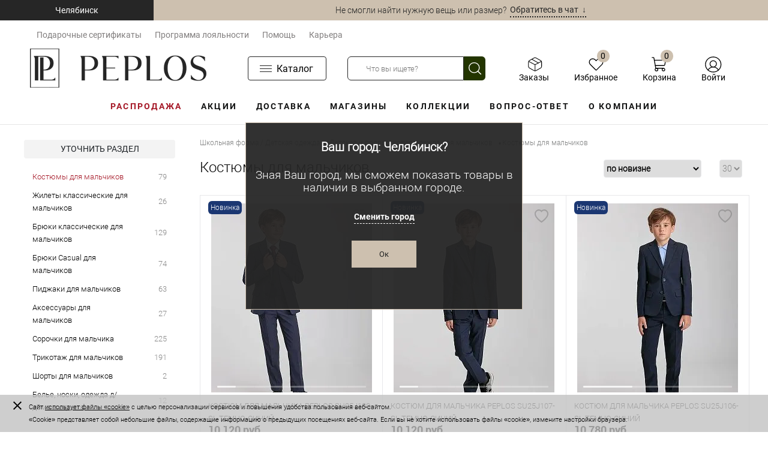

--- FILE ---
content_type: text/html; charset=UTF-8
request_url: https://peplos.ru/catalog/shkolnaya_forma_detskaya_odezhda/dlya_malchikov/kostyumy_dlya_malchikov/
body_size: 69897
content:
<!DOCTYPE html>
<html lang="ru" xmlns:fb="http://ogp.me/ns/fb#">
	<head>
		<meta charset="UTF-8">
		<META NAME="viewport" content="width=device-width, initial-scale=1.0">
		<link rel="shortcut icon" type="image/x-icon" href="/local/templates/dresscode_newrw/2018/favicon.ico?v=2" />
		<meta http-equiv="X-UA-Compatible" content="IE=edge">
				<meta http-equiv="Content-Type" content="text/html; charset=UTF-8" />
<meta name="robots" content="index, follow" />
<meta name="keywords" content="купить, детские, подростковые, классические костюмы, школьные костюмы, пеплос, цена" />
<meta name="description" content="Купить классические детские и подростковые костюмы для мальчиков в интернет-магазине Пеплос. Исследуйте широкий ассортимент стильных костюмов, идеально подходящих для формальных мероприятий, праздников и школьных торжеств. Каждый костюм выполнен из качественных тканей, что обеспечивает комфорт и долговечность" />
<link href="/bitrix/js/ui/design-tokens/dist/ui.design-tokens.css?176043865526358" type="text/css"  rel="stylesheet" />
<link href="/bitrix/js/ui/fonts/opensans/ui.font.opensans.css?17604386532555" type="text/css"  rel="stylesheet" />
<link href="/bitrix/js/main/popup/dist/main.popup.bundle.css?176043864931694" type="text/css"  rel="stylesheet" />
<link href="/bitrix/js/ui/bootstrap4/css/bootstrap.css?1760438653182028" type="text/css"  rel="stylesheet" />
<link href="/local/templates/dresscode_newrw/components/bitrix/catalog/.default/style.css?17346950185605" type="text/css"  rel="stylesheet" />
<link href="/local/templates/dresscode_newrw/components/bitrix/catalog/.default/bitrix/catalog.section.list/level2/style.css?1760438611941" type="text/css"  rel="stylesheet" />
<link href="/bitrix/components/artproduct/smart.filter/templates/stand_alone_window/style.css?176043866218790" type="text/css"  rel="stylesheet" />
<link href="/local/templates/dresscode_newrw/components/dresscode/slider/middle/style.css?17604386024504" type="text/css"  rel="stylesheet" />
<link href="/local/templates/dresscode_newrw/components/bitrix/catalog/.default/bitrix/catalog.section.list/catalog-pictures/style.css?17604386113857" type="text/css"  rel="stylesheet" />
<link href="/bitrix/components/artproduct/smart.filter.tag/templates/.default/style.css?17604386621581" type="text/css"  rel="stylesheet" />
<link href="/local/templates/dresscode_newrw/components/bitrix/system.pagenavigation/round_with_more_button/style.css?17604386162650" type="text/css"  rel="stylesheet" />
<link href="/local/templates/dresscode_newrw/components/bitrix/catalog.section/squares/style.css?17604386143022" type="text/css"  rel="stylesheet" />
<link href="/local/templates/dresscode_newrw/fonts/roboto/roboto.css?17604385952367" type="text/css"  data-template-style="true"  rel="stylesheet" />
<link href="/local/templates/dresscode_newrw/themes/white/green/style.css?176043859744402" type="text/css"  data-template-style="true"  rel="stylesheet" />
<link href="/local/templates/dresscode_newrw/static/css/fonts.css?17604385767782" type="text/css"  data-template-style="true"  rel="stylesheet" />
<link href="/local/templates/dresscode_newrw/static/css/ext/owl.carousel.min.css?17604385762936" type="text/css"  data-template-style="true"  rel="stylesheet" />
<link href="/local/templates/dresscode_newrw/static/css/ext/owl.theme.default.min.css?1760438576936" type="text/css"  data-template-style="true"  rel="stylesheet" />
<link href="/local/templates/dresscode_newrw/static/css/new-style.css?176285552394812" type="text/css"  data-template-style="true"  rel="stylesheet" />
<link href="/local/templates/dresscode_newrw/static/css/new-basket.css?176043857623777" type="text/css"  data-template-style="true"  rel="stylesheet" />
<link href="/local/templates/dresscode_newrw/headers/header2018/css/style.css?176043862820929" type="text/css"  data-template-style="true"  rel="stylesheet" />
<link href="/local/templates/dresscode_newrw/headers/header2018/css/types/type1.css?1760438628217" type="text/css"  data-template-style="true"  rel="stylesheet" />
<link href="/local/components/dextra/geo/templates/.default/style.css?176043863214078" type="text/css"  data-template-style="true"  rel="stylesheet" />
<link href="/local/templates/dresscode_newrw/components/bitrix/system.auth.form/top.mobile/style.css?1760438611800" type="text/css"  data-template-style="true"  rel="stylesheet" />
<link href="/local/templates/dresscode_newrw/components/bitrix/menu/header-menu/style.css?17646551274414" type="text/css"  data-template-style="true"  rel="stylesheet" />
<link href="/local/components/peplos/menu/templates/.default/style.css?1760438630347" type="text/css"  data-template-style="true"  rel="stylesheet" />
<link href="/local/templates/dresscode_newrw/components/dresscode/search/header-desctop/style.css?1760438602931" type="text/css"  data-template-style="true"  rel="stylesheet" />
<link href="/local/components/artproduct/order.counter/templates/newDesctop/style.css?176043863037" type="text/css"  data-template-style="true"  rel="stylesheet" />
<link href="/local/templates/dresscode_newrw/components/bitrix/system.auth.form/newDesctop/style.css?1760438611416" type="text/css"  data-template-style="true"  rel="stylesheet" />
<link href="/bitrix/components/artproduct/system.auth.popup/templates/.default/style.css?17604386621062" type="text/css"  data-template-style="true"  rel="stylesheet" />
<link href="/bitrix/components/dresscode/search.line/templates/version2/style.css?17604386628789" type="text/css"  data-template-style="true"  rel="stylesheet" />
<link href="/local/templates/dresscode_newrw/components/bitrix/menu/header-menu-v2/style.css?17604386162455" type="text/css"  data-template-style="true"  rel="stylesheet" />
<link href="/local/templates/dresscode_newrw/components/dresscode/search/line/style.css?17604386021082" type="text/css"  data-template-style="true"  rel="stylesheet" />
<link href="/bitrix/components/dresscode/favorite.line/templates/version5/style.css?17604386622206" type="text/css"  data-template-style="true"  rel="stylesheet" />
<link href="/local/templates/dresscode_newrw/components/bitrix/sale.basket.basket.line/topCart5/style.css?17604386161989" type="text/css"  data-template-style="true"  rel="stylesheet" />
<link href="/local/templates/dresscode_newrw/components/bitrix/system.auth.form/top2/style.css?17604386111355" type="text/css"  data-template-style="true"  rel="stylesheet" />
<link href="/bitrix/components/artproduct/service.auth.rw/templates/.default/style.css?176043866216951" type="text/css"  data-template-style="true"  rel="stylesheet" />
<link href="/local/templates/dresscode_newrw/components/bitrix/breadcrumb/.default/style.css?1760438616548" type="text/css"  data-template-style="true"  rel="stylesheet" />
<link href="/bitrix/components/dresscode/footer/templates/.default/style.css?17604386628519" type="text/css"  data-template-style="true"  rel="stylesheet" />
<link href="/local/components/dextra/forma-otpiski/templates/.default/style.css?176043863278" type="text/css"  data-template-style="true"  rel="stylesheet" />
<link href="/local/components/peplos/personal.item_stock/templates/.default/style.css?17604386303255" type="text/css"  data-template-style="true"  rel="stylesheet" />
<link href="/bitrix/panel/profistudio.review/jquery.window.css?17642629937835" type="text/css"  data-template-style="true"  rel="stylesheet" />
<link href="/bitrix/components/profistudio/review.main/templates/.default/main.css?176431184612884" type="text/css"  data-template-style="true"  rel="stylesheet" />
<link href="/local/templates/dresscode_newrw/styles.css?17604385768892" type="text/css"  data-template-style="true"  rel="stylesheet" />
<link href="/local/templates/dresscode_newrw/template_styles.css?1764663750182334" type="text/css"  data-template-style="true"  rel="stylesheet" />
<link href="/local/templates/dresscode_newrw/2018/static/css/fonts.css?17604386287921" type="text/css"  data-template-style="true"  rel="stylesheet" />
<link href="/local/templates/dresscode_newrw/2018/static/css/jquery.formstyler.css?17604386282175" type="text/css"  data-template-style="true"  rel="stylesheet" />
<link href="/local/templates/dresscode_newrw/2018/static/css/magazine.css?176043862811017" type="text/css"  data-template-style="true"  rel="stylesheet" />
<link href="/local/templates/dresscode_newrw/2018/static/css/new-page.css?176302405842304" type="text/css"  data-template-style="true"  rel="stylesheet" />
<link href="/local/templates/dresscode_newrw/static/css/fixes.css?1760438576580" type="text/css"  data-template-style="true"  rel="stylesheet" />
<link href="/local/templates/dresscode_newrw/static/css/lightgallery.min.css?176043857620972" type="text/css"  data-template-style="true"  rel="stylesheet" />
<link href="/local/templates/dresscode_newrw/static/css/size_popup.css?17604385764374" type="text/css"  data-template-style="true"  rel="stylesheet" />
<link href="/local/templates/dresscode_newrw/static/css/custom.css?17643109655073" type="text/css"  data-template-style="true"  rel="stylesheet" />
<script>if(!window.BX)window.BX={};if(!window.BX.message)window.BX.message=function(mess){if(typeof mess==='object'){for(let i in mess) {BX.message[i]=mess[i];} return true;}};</script>
<script>(window.BX||top.BX).message({"JS_CORE_LOADING":"Загрузка...","JS_CORE_NO_DATA":"- Нет данных -","JS_CORE_WINDOW_CLOSE":"Закрыть","JS_CORE_WINDOW_EXPAND":"Развернуть","JS_CORE_WINDOW_NARROW":"Свернуть в окно","JS_CORE_WINDOW_SAVE":"Сохранить","JS_CORE_WINDOW_CANCEL":"Отменить","JS_CORE_WINDOW_CONTINUE":"Продолжить","JS_CORE_H":"ч","JS_CORE_M":"м","JS_CORE_S":"с","JSADM_AI_HIDE_EXTRA":"Скрыть лишние","JSADM_AI_ALL_NOTIF":"Показать все","JSADM_AUTH_REQ":"Требуется авторизация!","JS_CORE_WINDOW_AUTH":"Войти","JS_CORE_IMAGE_FULL":"Полный размер"});</script>

<script src="/bitrix/js/main/core/core.js?1760438647512406"></script>

<script>BX.Runtime.registerExtension({"name":"main.core","namespace":"BX","loaded":true});</script>
<script>BX.setJSList(["\/bitrix\/js\/main\/core\/core_ajax.js","\/bitrix\/js\/main\/core\/core_promise.js","\/bitrix\/js\/main\/polyfill\/promise\/js\/promise.js","\/bitrix\/js\/main\/loadext\/loadext.js","\/bitrix\/js\/main\/loadext\/extension.js","\/bitrix\/js\/main\/polyfill\/promise\/js\/promise.js","\/bitrix\/js\/main\/polyfill\/find\/js\/find.js","\/bitrix\/js\/main\/polyfill\/includes\/js\/includes.js","\/bitrix\/js\/main\/polyfill\/matches\/js\/matches.js","\/bitrix\/js\/ui\/polyfill\/closest\/js\/closest.js","\/bitrix\/js\/main\/polyfill\/fill\/main.polyfill.fill.js","\/bitrix\/js\/main\/polyfill\/find\/js\/find.js","\/bitrix\/js\/main\/polyfill\/matches\/js\/matches.js","\/bitrix\/js\/main\/polyfill\/core\/dist\/polyfill.bundle.js","\/bitrix\/js\/main\/core\/core.js","\/bitrix\/js\/main\/polyfill\/intersectionobserver\/js\/intersectionobserver.js","\/bitrix\/js\/main\/lazyload\/dist\/lazyload.bundle.js","\/bitrix\/js\/main\/polyfill\/core\/dist\/polyfill.bundle.js","\/bitrix\/js\/main\/parambag\/dist\/parambag.bundle.js"]);
</script>
<script>BX.Runtime.registerExtension({"name":"ls","namespace":"window","loaded":true});</script>
<script>BX.Runtime.registerExtension({"name":"fx","namespace":"window","loaded":true});</script>
<script>BX.Runtime.registerExtension({"name":"pull.protobuf","namespace":"BX","loaded":true});</script>
<script>BX.Runtime.registerExtension({"name":"rest.client","namespace":"window","loaded":true});</script>
<script>(window.BX||top.BX).message({"pull_server_enabled":"N","pull_config_timestamp":0,"shared_worker_allowed":"Y","pull_guest_mode":"N","pull_guest_user_id":0,"pull_worker_mtime":1760438643});(window.BX||top.BX).message({"PULL_OLD_REVISION":"Для продолжения корректной работы с сайтом необходимо перезагрузить страницу."});</script>
<script>BX.Runtime.registerExtension({"name":"pull.client","namespace":"BX","loaded":true});</script>
<script>BX.Runtime.registerExtension({"name":"pull","namespace":"window","loaded":true});</script>
<script>BX.Runtime.registerExtension({"name":"ui.design-tokens","namespace":"window","loaded":true});</script>
<script>BX.Runtime.registerExtension({"name":"ui.fonts.opensans","namespace":"window","loaded":true});</script>
<script>BX.Runtime.registerExtension({"name":"main.popup","namespace":"BX.Main","loaded":true});</script>
<script>BX.Runtime.registerExtension({"name":"popup","namespace":"window","loaded":true});</script>
<script>BX.Runtime.registerExtension({"name":"jquery3","namespace":"window","loaded":true});</script>
<script>BX.Runtime.registerExtension({"name":"ui.bootstrap4","namespace":"window","loaded":true});</script>
<script>(window.BX||top.BX).message({"LANGUAGE_ID":"ru","FORMAT_DATE":"DD.MM.YYYY","FORMAT_DATETIME":"DD.MM.YYYY HH:MI:SS","COOKIE_PREFIX":"BITRIX_SM","SERVER_TZ_OFFSET":"18000","UTF_MODE":"Y","SITE_ID":"s1","SITE_DIR":"\/","USER_ID":"","SERVER_TIME":1768987938,"USER_TZ_OFFSET":0,"USER_TZ_AUTO":"Y","bitrix_sessid":"44fd8c7ae2288c462d13993ea14bf595"});</script>


<script src="/bitrix/js/main/core/core_ls.js?17604386474201"></script>
<script src="/bitrix/js/main/session.js?17604386493701"></script>
<script src="/bitrix/js/main/core/core_fx.js?176043864616888"></script>
<script src="/bitrix/js/pull/protobuf/protobuf.js?1760438643274055"></script>
<script src="/bitrix/js/pull/protobuf/model.js?176043864370928"></script>
<script src="/bitrix/js/rest/client/rest.client.js?176043864617414"></script>
<script src="/bitrix/js/pull/client/pull.client.js?176043864383861"></script>
<script src="/bitrix/js/main/popup/dist/main.popup.bundle.js?1760438649119074"></script>
<script src="/bitrix/js/main/jquery/jquery-3.6.0.min.js?176043864989501"></script>
<script src="/bitrix/js/ui/bootstrap4/js/bootstrap.js?1760438654123765"></script>
<script src="/bitrix/js/yandex.metrika/script.js?17604386466603"></script>
<script>
bxSession.Expand('44fd8c7ae2288c462d13993ea14bf595.a23bca11125166a47b9d30743e5d9905725feca5bd14a327bfec1a8945515f7d');
</script>
            <script type="text/javascript">
                window.dataLayerName = 'dataLayer';
                var dataLayerName = window.dataLayerName;
            </script>
            <!-- Yandex.Metrika counter -->
            <script type="text/javascript">
                (function (m, e, t, r, i, k, a) {
                    m[i] = m[i] || function () {
                        (m[i].a = m[i].a || []).push(arguments)
                    };
                    m[i].l = 1 * new Date();
                    k = e.createElement(t), a = e.getElementsByTagName(t)[0], k.async = 1, k.src = r, a.parentNode.insertBefore(k, a)
                })
                (window, document, "script", "https://mc.yandex.ru/metrika/tag.js", "ym");

                ym("61398679", "init", {
                    clickmap: true,
                    trackLinks: true,
                    accurateTrackBounce: true,
                    webvisor: true,
                    ecommerce: dataLayerName,
                    params: {
                        __ym: {
                            "ymCmsPlugin": {
                                "cms": "1c-bitrix",
                                "cmsVersion": "25.550",
                                "pluginVersion": "1.0.10",
                                'ymCmsRip': 1555555405                            }
                        }
                    }
                });

                document.addEventListener("DOMContentLoaded", function() {
                                    });

            </script>
            <!-- /Yandex.Metrika counter -->
                    <script type="text/javascript">
            window.counters = ["61398679"];
        </script>
        
<script>
					(function () {
						"use strict";

						var counter = function ()
						{
							var cookie = (function (name) {
								var parts = ("; " + document.cookie).split("; " + name + "=");
								if (parts.length == 2) {
									try {return JSON.parse(decodeURIComponent(parts.pop().split(";").shift()));}
									catch (e) {}
								}
							})("BITRIX_CONVERSION_CONTEXT_s1");

							if (cookie && cookie.EXPIRE >= BX.message("SERVER_TIME"))
								return;

							var request = new XMLHttpRequest();
							request.open("POST", "/bitrix/tools/conversion/ajax_counter.php", true);
							request.setRequestHeader("Content-type", "application/x-www-form-urlencoded");
							request.send(
								"SITE_ID="+encodeURIComponent("s1")+
								"&sessid="+encodeURIComponent(BX.bitrix_sessid())+
								"&HTTP_REFERER="+encodeURIComponent(document.referrer)
							);
						};

						if (window.frameRequestStart === true)
							BX.addCustomEvent("onFrameDataReceived", counter);
						else
							BX.ready(counter);
					})();
				</script>
<meta property="og:title" content="Классические детские и подростковые костюмы для мальчиков &ndash; создайте стильный гардероб в Пеплос"/>
<meta property="og:description" content="Купить классические детские и подростковые костюмы для мальчиков в интернет-магазине Пеплос. Найдите среди нашего ассортимента костюмы, которые идеально подойдут для формирования образа вашего юного джентльмена. Качество и стиль каждого изделия обеспечен"/>
<meta property="og:url" content="https://peplos.ru/catalog/shkolnaya_forma_detskaya_odezhda/dlya_malchikov/kostyumy_dlya_malchikov/"/>
<meta property="og:type" content="website"/>
<meta property="og:site_name" content="Пеплос"/>
<meta property="og:image" content="https://peplos.ru/upload/dev2fun_opengraph/d00/90yndl9fejs5ino2e8zfycc6phrqlhc7.jpg"/>
<meta property="og:logo" content="/upload/dev2fun.imagecompress/webp/local/templates/dresscode_newrw/images/logo2024.webp"/>
<meta property="og:locale" content="ru_RU"/>
<meta property="og:image:type" content="image/jpeg"/>
<meta property="og:image:width" content="900"/>
<meta property="og:image:height" content="1200"/>
<script>window[window.dataLayerName] = window[window.dataLayerName] || [];</script>



<script src="/local/templates/dresscode_newrw/js/jquery-1.11.0.min.js?171196455196381"></script>
<script src="/local/components/dextra/geo/templates/.default/script.js?17605293565481"></script>
<script src="/local/templates/dresscode_newrw/components/bitrix/menu/header-menu/script.js?1760438616470"></script>
<script src="/local/templates/dresscode_newrw/components/dresscode/search/header-desctop/script.js?1760438602606"></script>
<script src="/bitrix/components/artproduct/system.auth.popup/templates/.default/script.js?1760438662939"></script>
<script src="/bitrix/components/dresscode/search.line/templates/version2/script.js?17604386622645"></script>
<script src="/local/templates/dresscode_newrw/components/bitrix/menu/header-menu-v2/script.js?1760438616473"></script>
<script src="/local/templates/dresscode_newrw/components/dresscode/search/line/script.js?1760438602564"></script>
<script src="/local/templates/dresscode_newrw/components/bitrix/system.auth.form/top2/script.js?1760438611680"></script>
<script src="/bitrix/components/dresscode/footer/templates/.default/script.js?1760438662420"></script>
<script src="/local/components/peplos/personal.item_stock/templates/.default/script.js?17604386302752"></script>
<script src="/bitrix/components/profistudio/review.main/templates/.default/main.js?176426299333517"></script>
<script src="/local/templates/dresscode_newrw/components/bitrix/catalog/.default/script.js?1760438604182"></script>
<script src="/bitrix/components/artproduct/smart.filter/templates/stand_alone_window/script.js?176096030537047"></script>
<script src="/bitrix/components/sotbit/seo.meta/js/stat.js?17604386621819"></script>
<script src="/local/templates/dresscode_newrw/js/dwSlider.js?176043859512209"></script>
<script src="/local/templates/dresscode_newrw/components/dresscode/slider/middle/js/init.js?1760438602172"></script>
<script src="/bitrix/components/artproduct/smart.filter.tag/templates/.default/script.js?17609592626339"></script>
<script src="/local/templates/dresscode_newrw/components/bitrix/catalog.section/squares/script.js?17604386145056"></script>

				<title>Классические детские и подростковые костюмы для мальчиков – стиль и элегантность в Пеплос</title>
		        <link rel="preload" href="/bitrix/templates/dresscode/2018/static/css/fonts/Roboto-Light.woff2" as="font" crossorigin="anonymous" />
        <link rel="preload" href="/bitrix/templates/dresscode/2018/static/css/fonts/Roboto-Regular.woff2" as="font" crossorigin="anonymous"/>
        <link rel="preload" href="/bitrix/templates/dresscode/2018/static/css/fonts/Roboto-Bold.woff2" as="font" crossorigin="anonymous"/>
        <link rel="preload" href="/bitrix/templates/dresscode/fonts/roboto/roboto-light.woff" as="font" crossorigin="anonymous"/>
        <link rel="preload" href="/bitrix/templates/dresscode/2018/static/css/fonts/roboto-light.woff" as="font" crossorigin="anonymous"/>
        <link rel="preload" href="/bitrix/templates/dresscode/2018/static/css/fonts/roboto-medium.woff" as="font" crossorigin="anonymous"/>
        <link rel="preload" href="/bitrix/templates/dresscode/2018/static/css/fonts/roboto-bold.woff" as="font" crossorigin="anonymous"/>
        <link rel="preload" href="/bitrix/templates/dresscode/2018/static/css/fonts/robotocondensed-light.woff" as="font" crossorigin="anonymous"/>
        <link rel="preload" href="/bitrix/templates/dresscode/static/js/ext/owl.carousel.min.js" as="script" />
        <script src="/bitrix/templates/dresscode/js/lightgallery.min.js"></script>
        <link rel="dns-prefetch" href="https://jivosite.com" />
        <link rel="dns-prefetch" href="https://yandex.ru" />

        <link rel="preconnect" href="https://api.searchbooster.net" crossorigin />
        <link rel="preconnect" href="https://cdn2.searchbooster.net" crossorigin />
        <link rel="preconnect" href="https://api4.searchbooster.io" crossorigin />
        <link rel="preconnect" href="https://cdn.searchbooster.io" crossorigin />
		
																														        <script src="/local/templates/dresscode_newrw/js/rw_auth.js?v=1768987936"></script>
        <script src="/local/templates/dresscode_newrw/js/dwCarousel.js"></script>
        <link href="https://cdn.jsdelivr.net/npm/@fancyapps/ui/dist/fancybox.css" type="text/css"  rel="stylesheet" />
        <script src="https://cdn.jsdelivr.net/npm/@fancyapps/ui/dist/fancybox.umd.js"></script>
        <meta name="yandex-verification" content="7d54ed69e5eb1a35" />
        <meta name="yandex-verification" content="fab75b9709945a7b" />
        <meta name = "facebook-domain-verify" content = "zvbgcqcnvpd097898ja1o2hegprrmr" />
		<meta name="google-site-verification" content="KQ-xkYMSdXF78jHshgCn0A4s_VZs3zlnvnY72_RZ4jQ" />

<!-- NT -->
<script>(function(w,d,s,l,i){w[l]=w[l]||[];w[l].push({'gtm.start':
new Date().getTime(),event:'gtm.js'});var f=d.getElementsByTagName(s)[0],
j=d.createElement(s),dl=l!='dataLayer'?'&l='+l:'';j.async=true;j.src=
'https://www.googletagmanager.com/gtm.js?id='+i+dl;f.parentNode.insertBefore(j,f);
})(window,document,'script','dataLayer','GTM-NWPVPF97');</script>
<!-- End NT -->

	</head>
<body  class="loading   panels_white">

<!-- NT (noscript) -->
<noscript><iframe src="https://www.googletagmanager.com/ns.html?id=GTM-NWPVPF97"
height="0" width="0" style="display:none;visibility:hidden"></iframe></noscript>
<!-- End NT (noscript) -->


	<div id="panel">
			</div>
	<div id="foundation" class="foundation_main ">

<div class="header-wrap">
    <!-- for mobile -->
    <div class="greyHeader">
        <div class="inner-content">
			<li>
    <div class="user-geo-position js-geoblock" data-isgeolocationneeded="Y" >        
        <div class="user-geo-position-value">
            <a href="#" class="user-geo-position-value-link" id="mobile_city_name" data-id="chelyabinsk">Челябинск</a>
        </div>
		        <div class="user-geo-position__popup">
			<!--<div class="user-geo-position-label user-geo-position-label-color">Ваш город:</div>-->
            <div class="user-geo-position-value user-geo-position-value-color">Ваш город: Челябинск?</div>
			<div class="user-geo-position-additional-text">Зная Ваш город, мы сможем показать товары в наличии в выбранном городе.</div>
            <div class="user-geo-position__popup-bottom"><a href="#" class="user-geo-position__popup-href user-geo-position-value-link user-geo-position-value-link-opt">Сменить город</a></div>
           <div class="user-geo-position__popup-bottom"><button type="button" class="user-geo-position__popup-ok js-close-geo-popup">Ок</button></div>
        </div>
		    </div>
</li>
            <div>
				<div class="top-mobile-auth">
    <span class="top-mobile-auth-login">
        <a onclick="visibleRWSVR(); return false;" href="/auth/?backurl=/catalog/shkolnaya_forma_detskaya_odezhda/dlya_malchikov/kostyumy_dlya_malchikov/">Войти</a></span>
	</div>
<script type="text/javascript">
    function visibleRWSVR(){
        //window.location.href = '/auth/register/';
            $($('.rwsrv_base_wrapper')[0]).css('visibility', 'visible');
            $('body').css('position', 'fixed');
        $('#id_phone_num').focus();
        return false;
    };
</script>
            </div>
        </div>
    </div>

    <!-- new desctop -->
    <div class="new-desctop desctop">
        <div class="header-top-row">
            <div class="header-top-row__col">
				<li>
    <div class="user-geo-position js-geoblock" data-isgeolocationneeded="Y" >        
        <div class="user-geo-position-value">
            <a href="#" class="user-geo-position-value-link" id="mobile_city_name" data-id="chelyabinsk">Челябинск</a>
        </div>
		        <div class="user-geo-position__popup">
			<!--<div class="user-geo-position-label user-geo-position-label-color">Ваш город:</div>-->
            <div class="user-geo-position-value user-geo-position-value-color">Ваш город: Челябинск?</div>
			<div class="user-geo-position-additional-text">Зная Ваш город, мы сможем показать товары в наличии в выбранном городе.</div>
            <div class="user-geo-position__popup-bottom"><a href="#" class="user-geo-position__popup-href user-geo-position-value-link user-geo-position-value-link-opt">Сменить город</a></div>
           <div class="user-geo-position__popup-bottom"><button type="button" class="user-geo-position__popup-ok js-close-geo-popup">Ок</button></div>
        </div>
		    </div>
</li>
            </div>
            <div class="header-top-row__col">
				<!--noindex--><style>.dotted {border-bottom: 2px dotted #262626;}</style>
Не смогли найти нужную вещь или размер?  &nbsp; <span class="dotted"><a href="https://jivo.chat/tbgK9euxwi" rel="nofollow" target="_blank"> Обратитесь в чат &nbsp;↓</a></span><!--/noindex-->            </div>
        </div>

        <div class="inner-content">
            <div class="header-second-row">
                <div>
					<ul id="horizontal-multilevel-menu">
													<li><a href="/gift/" class="root-item ">Подарочные сертификаты</a></li>
																			<li><a href="/programma-loyalnosti/" class="root-item ">Программа лояльности</a></li>
																			<li><a href="/vopros-otvet/" class="root-item ">Помощь</a></li>
																			<li><a href="/about/vakansii/" class="root-item ">Карьера</a></li>
								</ul>
<div class="menu-clear-left"></div>
                </div>
            </div>
	
			<div class="header-third-row">
	<div>
 <a href="/" class="logo-overimg"> <img src="/upload/dev2fun.imagecompress/webp/bitrix/templates/dresscode/images/logo2024.webp" alt="" class="logo-overimg__img"> </a>
	</div>
	<div class="header__catalog-block">
		
<ul id="horizontal-multilevel-menu" class="horizontal-multilevel-menu__burger">
    <li><a href="/catalog/" class="root-item">
            <div class="header-nav__burger"><span></span></div>
            <span class="name-menu-burger">Каталог</span>			</a>
        <ul>
    
    <li class="row_menu">

            
                <a href="/catalog/muzhskaya_odezhda/" class="parent">Для мужчин</a>
                                                    <ul>
                                                    <li><a href="/catalog/muzhskaya_odezhda/kostyumy_klassicheskie/" class="">Костюмы</a></li>
                                                    <li><a href="/catalog/muzhskaya_odezhda/zhilety_klassicheskie/" class="">Жилеты</a></li>
                                                    <li><a href="/catalog/muzhskaya_odezhda/bryuki_klassicheskie/" class="">Брюки</a></li>
                                                    <li><a href="/catalog/muzhskaya_odezhda/dzhinsy_bryuki_casual/" class="">Джинсы | Брюки Casual</a></li>
                                                    <li><a href="/catalog/muzhskaya_odezhda/pidzhaki_muzhskie/" class="">Пиджаки</a></li>
                                                    <li><a href="/catalog/muzhskaya_odezhda/sorochki_rubashki/" class="">Сорочки | Рубашки</a></li>
                                                    <li><a href="/catalog/muzhskaya_odezhda/verkhnyaya_odezhda/" class="">Верхняя одежда</a></li>
                                                    <li><a href="/catalog/muzhskaya_odezhda/trikotazh/" class="">Трикотаж (пуловеры, кардиганы...)</a></li>
                                                    <li><a href="/catalog/muzhskaya_odezhda/futbolki_polo_longslivy/" class="">Футболки, поло, лонгсливы</a></li>
                                                    <li><a href="/catalog/muzhskaya_odezhda/shorty/" class="">Шорты</a></li>
                                                    <li><a href="/catalog/muzhskaya_odezhda/bele_noski_odezhda_d_doma_i_otdykha/" class="">Бельё, носки, одежда для дома и отдыха</a></li>
                                                    <li><a href="/catalog/muzhskaya_odezhda/aksessuary/" class="">Аксессуары</a></li>
                                            </ul>
                            
    </li>

    <li class="row_menu">

            
                <a href="/catalog/shkolnaya_forma_detskaya_odezhda/dlya_malchikov/" class="parent">Для мальчиков и подростков</a>
                                                    <ul>
                                                    <li><a href="/catalog/shkolnaya_forma_detskaya_odezhda/dlya_malchikov/kostyumy_dlya_malchikov/" class="">Костюмы</a></li>
                                                    <li><a href="/catalog/shkolnaya_forma_detskaya_odezhda/dlya_malchikov/zhilety_klassicheskie_dlya_malchikov/" class="">Жилеты</a></li>
                                                    <li><a href="/catalog/shkolnaya_forma_detskaya_odezhda/dlya_malchikov/bryuki_klassicheskie_dlya_malchikov/" class="">Брюки классические</a></li>
                                                    <li><a href="/catalog/shkolnaya_forma_detskaya_odezhda/dlya_malchikov/bryuki_casual_dlya_malchikov/" class="">Брюки Casual</a></li>
                                                    <li><a href="/catalog/shkolnaya_forma_detskaya_odezhda/dlya_malchikov/pidzhaki_dlya_malchikov/" class="">Пиджаки | Бомберы</a></li>
                                                    <li><a href="/catalog/shkolnaya_forma_detskaya_odezhda/dlya_malchikov/aksessuary_dlya_malchikov/" class="">Аксессуары</a></li>
                                                    <li><a href="/catalog/shkolnaya_forma_detskaya_odezhda/dlya_malchikov/sorochki_dlya_malchika/" class="">Рубашки с коротким и длинным рукавом</a></li>
                                                    <li><a href="/catalog/shkolnaya_forma_detskaya_odezhda/dlya_malchikov/trikotazh_dlya_malchikov/" class="">Трикотаж (водолазки, свитшоты...)</a></li>
                                                    <li><a href="/catalog/shkolnaya_forma_detskaya_odezhda/dlya_malchikov/bele_noski_odezhda_d_doma_i_otdykha/" class="">Бельё, носки, одежда для дома и отдыха</a></li>
                                            </ul>
                            
    </li>

    <li class="row_menu">

            
                <a href="/lp/giftcards/" class="parent">ПОДАРОЧНЫЕ СЕРТИФИКАТЫ</a>
                                    <a href="/lp/giftcards/" class="parent">
                        <img src="/upload/dev2fun.imagecompress/webp/resize_cache/iblock/9b9/f9zplgskf7c8d47k1hcboujuapgp0cgj/240_240_1/podarochnyy_syertifikat_pyeplos_podarok_k_novomu_godu.webp">
                    </a>
                                            
    </li>

        </ul>
    </li>
    </ul>
    <div class="menu-clear-left"></div>
	</div>
	<div class="header__search-line">
		<div class="header-desctop-search">
  <form action="/search/" class="search-line__form">
    <div class="x-close" data-action="clear-search"></div>
    <input type="text" class="search-line__text" name="q" placeholder="Что вы ищете?">
    <input class="search-line__submit-button" type="submit" value="">
  </form>
</div>
	</div>
	<div>
		<div class="header__icons">
			<a href="/personal/order/" class="order-icon">
  <div class="header__icon-wrapper">
    <div class="header__icon">
      <img src="/local/templates/dresscode_newrw/static/img/box.svg" alt="">
		    </div>
    <div><span class="icon__title">Заказы</span></div>
  </div>
</a><!--'start_frame_cache_zkASNO'-->
<a
	     href="/wishlist/"	class="text">
		<div class="header__icon-wrapper">
			<div class="header__icon">
					<img src="/local/templates/dresscode_newrw/static/img/heart-black.svg" alt="">
					<div class="icon__counter" id="icon_counter_wishlist">0</div>
			</div>
			<div><span class="icon__title">Избранное</span></div>
		</div>
</a>
<script type="text/javascript">
	window.wishListTemplate = "newDesctop";
</script>

<!--'end_frame_cache_zkASNO'-->
<!--'start_frame_cache_FKauiI'-->
<a href="/personal/cart/"
	class="countLink">
		<div class="header__icon-wrapper">
			<div class="header__icon">
				<img src="/local/templates/dresscode_newrw/static/img/ShoppingCart.svg" alt="">
				<div class="icon__counter" id="icon_counter_cart_quantity">0</div>
			</div>
			<div><span class="icon__title">Корзина</span></div>
		</div>
</a>
<script type="text/javascript">
	window.topCartTemplate = "newDesctop";
</script>
<!--'end_frame_cache_FKauiI'-->
<a href="/auth/?backurl=/catalog/shkolnaya_forma_detskaya_odezhda/dlya_malchikov/kostyumy_dlya_malchikov/" class="auth-icon" onmouseover="viewAuthWin(this); return true;" onmouseout="hiddenAuthWin(this); return true;" onclick="visibleRWSVR(this); return false;">
    <div class="header__icon-wrapper">
        <div class="header__icon">
            <img src="/local/templates/dresscode_newrw/static/img/mask.svg" alt="">
                    </div>
        <div><span class="icon__title">Войти</span></div>
    </div>
</a>
<script type="text/javascript">
    function visibleRWSVR(){
        // window.location.href = '/auth/register/';
        $($('.rwsrv_base_wrapper')[0]).css('visibility', 'visible');
        $('body').css('position', 'fixed');
        $('#id_phone_num').focus();
        return false;
    };
</script>
		</div>
	</div>
</div>
	
<!--<div class="sap_base_wrapper" id="sap_base_wrapper_id">-->
<div class="sap_base_wrapper" id="id_sap_base_wrapper" onmouseleave="hiddenAuthWin(this); return true;" onclick="hiddenAuthWin(this); return true;">
    <div class="sap_main_win">
        <div class="sap_main_text">
            Войдите или зарегистрируйтесь, чтобы делать покупки, отслеживать заказы и многое другое        </div>
        <input class="sap_button" type="button" value="Войти или зарегистрироваться" onclick="visibleRWSVR(this); return true;">
        <div class="sap_addition_link">
            <a class="sap_link" href="https://jivo.chat/tbgK9euxwi">Поддержка</a>
        </div>
    </div>
</div>
<script>
    BX.ready(function () {
        BX.sap_vars = ({parent_obj: ".auth-icon"});
    });

    function viewAuthWin(el){
        viewAuthWin_(el);
    }

    function hiddenAuthWin(el){
        hiddenAuthWin_(el);
    }
</script>



            <div class="header-last-row">
                <div class="header-menu-bottom">
					<ul id="horizontal-multilevel-menu">
													<li><a href="/sales/muzhskaya_odezhda/" class="root-item root-item--red">Распродажа</a></li>
																			<li><a href="/about/actions/" class="root-item ">Акции</a></li>
																			<li><a href="/about/delivery/" class="root-item ">Доставка</a></li>
																			<li><a href="/stores/chelyabinsk/" class="root-item ">Магазины</a></li>
																			<li><a href="/look-book/" class="root-item ">Коллекции</a></li>
																			<li><a href="/vopros-otvet/" class="root-item ">Вопрос-ответ</a></li>
																			<li><a href="/about/" class="root-item ">О компании</a></li>
								</ul>
<div class="menu-clear-left"></div>
                </div>
            </div>
        </div>
    </div>
</div>

    <!-- old desctop -->
<div id="subHeader6" class="header-wrap main-header">
    <div class="subHeader-wrapper">
        <div class="inner-content">
			        <div id="geo-location-window" class="hidden">
            <div class="geo-location-window-container">
                <div class="geo-location-window-container-bg">
                    <div class="geo-location-window-heading"> Выберите ваш город <a href="#" class="geo-location-window-exit"></a></div>
                    <div class="geo-location-window-wp">
                        <div class="geo-location-window-list">
	
							                                <div class="geo-location-window-list-item">
                                    <a href="#" class="geo-location-window-list-item-link js-geo-cityselect-link" data-id="212" data-parse-value="Барнаул"><span>Барнаул</span></a>
                                </div>
							                                <div class="geo-location-window-list-item">
                                    <a href="#" class="geo-location-window-list-item-link js-geo-cityselect-link" data-id="214" data-parse-value="Бердск"><span>Бердск</span></a>
                                </div>
							                                <div class="geo-location-window-list-item">
                                    <a href="#" class="geo-location-window-list-item-link js-geo-cityselect-link" data-id="215" data-parse-value="Бийск"><span>Бийск</span></a>
                                </div>
							                                <div class="geo-location-window-list-item">
                                    <a href="#" class="geo-location-window-list-item-link js-geo-cityselect-link" data-id="217" data-parse-value="Горно-Алтайск"><span>Горно-Алтайск</span></a>
                                </div>
							                                <div class="geo-location-window-list-item">
                                    <a href="#" class="geo-location-window-list-item-link js-geo-cityselect-link" data-id="99" data-parse-value="Екатеринбург"><span>Екатеринбург</span></a>
                                </div>
							                                <div class="geo-location-window-list-item">
                                    <a href="#" class="geo-location-window-list-item-link js-geo-cityselect-link" data-id="219" data-parse-value="Златоуст"><span>Златоуст</span></a>
                                </div>
							                                <div class="geo-location-window-list-item">
                                    <a href="#" class="geo-location-window-list-item-link js-geo-cityselect-link" data-id="220" data-parse-value="Ижевск"><span>Ижевск</span></a>
                                </div>
							                                <div class="geo-location-window-list-item">
                                    <a href="#" class="geo-location-window-list-item-link js-geo-cityselect-link" data-id="221" data-parse-value="Казань"><span>Казань</span></a>
                                </div>
							                                <div class="geo-location-window-list-item">
                                    <a href="#" class="geo-location-window-list-item-link js-geo-cityselect-link" data-id="223" data-parse-value="Кемерово"><span>Кемерово</span></a>
                                </div>
							                                <div class="geo-location-window-list-item">
                                    <a href="#" class="geo-location-window-list-item-link js-geo-cityselect-link" data-id="263" data-parse-value="Когалым"><span>Когалым</span></a>
                                </div>
							                                <div class="geo-location-window-list-item">
                                    <a href="#" class="geo-location-window-list-item-link js-geo-cityselect-link" data-id="264" data-parse-value="Копейск"><span>Копейск</span></a>
                                </div>
							                                <div class="geo-location-window-list-item">
                                    <a href="#" class="geo-location-window-list-item-link js-geo-cityselect-link" data-id="265" data-parse-value="Краснодар"><span>Краснодар</span></a>
                                </div>
							                                <div class="geo-location-window-list-item">
                                    <a href="#" class="geo-location-window-list-item-link js-geo-cityselect-link" data-id="266" data-parse-value="Красноярск"><span>Красноярск</span></a>
                                </div>
							                                <div class="geo-location-window-list-item">
                                    <a href="#" class="geo-location-window-list-item-link js-geo-cityselect-link" data-id="267" data-parse-value="Курган"><span>Курган</span></a>
                                </div>
							                                <div class="geo-location-window-list-item">
                                    <a href="#" class="geo-location-window-list-item-link js-geo-cityselect-link" data-id="268" data-parse-value="Кыштым"><span>Кыштым</span></a>
                                </div>
							                                <div class="geo-location-window-list-item">
                                    <a href="#" class="geo-location-window-list-item-link js-geo-cityselect-link" data-id="269" data-parse-value="Магнитогорск"><span>Магнитогорск</span></a>
                                </div>
							                                <div class="geo-location-window-list-item">
                                    <a href="#" class="geo-location-window-list-item-link js-geo-cityselect-link" data-id="271" data-parse-value="Миасс"><span>Миасс</span></a>
                                </div>
							                                <div class="geo-location-window-list-item">
                                    <a href="#" class="geo-location-window-list-item-link js-geo-cityselect-link" data-id="272" data-parse-value="Москва"><span>Москва</span></a>
                                </div>
							                                <div class="geo-location-window-list-item">
                                    <a href="#" class="geo-location-window-list-item-link js-geo-cityselect-link" data-id="17494" data-parse-value="Нижний Новгород"><span>Нижний Новгород</span></a>
                                </div>
							                                <div class="geo-location-window-list-item">
                                    <a href="#" class="geo-location-window-list-item-link js-geo-cityselect-link" data-id="274" data-parse-value="Нижний Тагил"><span>Нижний Тагил</span></a>
                                </div>
							                                <div class="geo-location-window-list-item">
                                    <a href="#" class="geo-location-window-list-item-link js-geo-cityselect-link" data-id="276" data-parse-value="Нефтекамск"><span>Нефтекамск</span></a>
                                </div>
							                                <div class="geo-location-window-list-item">
                                    <a href="#" class="geo-location-window-list-item-link js-geo-cityselect-link" data-id="277" data-parse-value="Нефтеюганск"><span>Нефтеюганск</span></a>
                                </div>
							                                <div class="geo-location-window-list-item">
                                    <a href="#" class="geo-location-window-list-item-link js-geo-cityselect-link" data-id="278" data-parse-value="Нижневартовск"><span>Нижневартовск</span></a>
                                </div>
							                                <div class="geo-location-window-list-item">
                                    <a href="#" class="geo-location-window-list-item-link js-geo-cityselect-link" data-id="279" data-parse-value="Новокузнецк"><span>Новокузнецк</span></a>
                                </div>
							                                <div class="geo-location-window-list-item">
                                    <a href="#" class="geo-location-window-list-item-link js-geo-cityselect-link" data-id="280" data-parse-value="Новокуйбышевск"><span>Новокуйбышевск</span></a>
                                </div>
							                                <div class="geo-location-window-list-item">
                                    <a href="#" class="geo-location-window-list-item-link js-geo-cityselect-link" data-id="281" data-parse-value="Новосибирск"><span>Новосибирск</span></a>
                                </div>
							                                <div class="geo-location-window-list-item">
                                    <a href="#" class="geo-location-window-list-item-link js-geo-cityselect-link" data-id="283" data-parse-value="Нягань"><span>Нягань</span></a>
                                </div>
							                                <div class="geo-location-window-list-item">
                                    <a href="#" class="geo-location-window-list-item-link js-geo-cityselect-link" data-id="284" data-parse-value="Озёрск"><span>Озёрск</span></a>
                                </div>
							                                <div class="geo-location-window-list-item">
                                    <a href="#" class="geo-location-window-list-item-link js-geo-cityselect-link" data-id="285" data-parse-value="Омск"><span>Омск</span></a>
                                </div>
							                                <div class="geo-location-window-list-item">
                                    <a href="#" class="geo-location-window-list-item-link js-geo-cityselect-link" data-id="286" data-parse-value="Оренбург"><span>Оренбург</span></a>
                                </div>
							                                <div class="geo-location-window-list-item">
                                    <a href="#" class="geo-location-window-list-item-link js-geo-cityselect-link" data-id="287" data-parse-value="Орск"><span>Орск</span></a>
                                </div>
							                                <div class="geo-location-window-list-item">
                                    <a href="#" class="geo-location-window-list-item-link js-geo-cityselect-link" data-id="100" data-parse-value="Пермь"><span>Пермь</span></a>
                                </div>
							                                <div class="geo-location-window-list-item">
                                    <a href="#" class="geo-location-window-list-item-link js-geo-cityselect-link" data-id="40125" data-parse-value="Ростов-на-Дону"><span>Ростов-на-Дону</span></a>
                                </div>
							                                <div class="geo-location-window-list-item">
                                    <a href="#" class="geo-location-window-list-item-link js-geo-cityselect-link" data-id="291" data-parse-value="Самара"><span>Самара</span></a>
                                </div>
							                                <div class="geo-location-window-list-item">
                                    <a href="#" class="geo-location-window-list-item-link js-geo-cityselect-link" data-id="292" data-parse-value="Саратов"><span>Саратов</span></a>
                                </div>
							                                <div class="geo-location-window-list-item">
                                    <a href="#" class="geo-location-window-list-item-link js-geo-cityselect-link" data-id="294" data-parse-value="Сибай"><span>Сибай</span></a>
                                </div>
							                                <div class="geo-location-window-list-item">
                                    <a href="#" class="geo-location-window-list-item-link js-geo-cityselect-link" data-id="295" data-parse-value="Снежинск"><span>Снежинск</span></a>
                                </div>
							                                <div class="geo-location-window-list-item">
                                    <a href="#" class="geo-location-window-list-item-link js-geo-cityselect-link" data-id="296" data-parse-value="Сочи"><span>Сочи</span></a>
                                </div>
							                                <div class="geo-location-window-list-item">
                                    <a href="#" class="geo-location-window-list-item-link js-geo-cityselect-link" data-id="297" data-parse-value="Стерлитамак"><span>Стерлитамак</span></a>
                                </div>
							                                <div class="geo-location-window-list-item">
                                    <a href="#" class="geo-location-window-list-item-link js-geo-cityselect-link" data-id="298" data-parse-value="Сургут"><span>Сургут</span></a>
                                </div>
							                                <div class="geo-location-window-list-item">
                                    <a href="#" class="geo-location-window-list-item-link js-geo-cityselect-link" data-id="300" data-parse-value="Томск"><span>Томск</span></a>
                                </div>
							                                <div class="geo-location-window-list-item">
                                    <a href="#" class="geo-location-window-list-item-link js-geo-cityselect-link" data-id="301" data-parse-value="Троицк"><span>Троицк</span></a>
                                </div>
							                                <div class="geo-location-window-list-item">
                                    <a href="#" class="geo-location-window-list-item-link js-geo-cityselect-link" data-id="302" data-parse-value="Тюмень"><span>Тюмень</span></a>
                                </div>
							                                <div class="geo-location-window-list-item">
                                    <a href="#" class="geo-location-window-list-item-link js-geo-cityselect-link" data-id="303" data-parse-value="Улан-Удэ"><span>Улан-Удэ</span></a>
                                </div>
							                                <div class="geo-location-window-list-item">
                                    <a href="#" class="geo-location-window-list-item-link js-geo-cityselect-link" data-id="304" data-parse-value="Уфа"><span>Уфа</span></a>
                                </div>
							                                <div class="geo-location-window-list-item">
                                    <a href="#" class="geo-location-window-list-item-link js-geo-cityselect-link" data-id="37495" data-parse-value="Ханты-Мансийск"><span>Ханты-Мансийск</span></a>
                                </div>
							                                <div class="geo-location-window-list-item">
                                    <a href="#" class="geo-location-window-list-item-link js-geo-cityselect-link" data-id="306" data-parse-value="Чебаркуль"><span>Чебаркуль</span></a>
                                </div>
							                                <div class="geo-location-window-list-item">
                                    <a href="#" class="geo-location-window-list-item-link js-geo-cityselect-link" data-id="98" data-parse-value="Челябинск"><span>Челябинск</span></a>
                                </div>
							                                <div class="geo-location-window-list-item">
                                    <a href="#" class="geo-location-window-list-item-link js-geo-cityselect-link" data-id="307" data-parse-value="Энгельс"><span>Энгельс</span></a>
                                </div>
							                                <div class="geo-location-window-list-item">
                                    <a href="#" class="geo-location-window-list-item-link js-geo-cityselect-link" data-id="308" data-parse-value="Южноуральск"><span>Южноуральск</span></a>
                                </div>
							
                        </div>
                        <div class="geo-location-window-city-container">
                            <div class="geo-location-window-city-label">Сейчас выбран:</div>
                            <div class="geo-location-window-city-value">Челябинск</div>
                        </div>
                    </div>
                </div>
            </div>
        </div>
    <script>
        var geoPositionAjaxDir = "/local/components/dextra/geo";
    </script>

        <div class="mobile">
            <a href="/" class="logo-overimg">
                <img src="/upload/dev2fun.imagecompress/webp/local/templates/dresscode_newrw/images/logo2024.webp" alt="" class="logo-overimg__img">
                <img src="/upload/dev2fun.imagecompress/webp/local/templates/dresscode_newrw/images/logo-mini.webp" alt="" class="logo-overimg__img only-icon">
            </a>       
            <div class="header-center">            
                <div class="header-center-top">
                    <div id="geoPosition">
                        <ul>
							<li>
    <div class="user-geo-position js-geoblock" data-isgeolocationneeded="Y" >        
        <div class="user-geo-position-value">
            <a href="#" class="user-geo-position-value-link" id="mobile_city_name" data-id="chelyabinsk">Челябинск</a>
        </div>
		        <div class="user-geo-position__popup">
			<!--<div class="user-geo-position-label user-geo-position-label-color">Ваш город:</div>-->
            <div class="user-geo-position-value user-geo-position-value-color">Ваш город: Челябинск?</div>
			<div class="user-geo-position-additional-text">Зная Ваш город, мы сможем показать товары в наличии в выбранном городе.</div>
            <div class="user-geo-position__popup-bottom"><a href="#" class="user-geo-position__popup-href user-geo-position-value-link user-geo-position-value-link-opt">Сменить город</a></div>
           <div class="user-geo-position__popup-bottom"><button type="button" class="user-geo-position__popup-ok js-close-geo-popup">Ок</button></div>
        </div>
		    </div>
</li>
                        </ul>
                    </div>
                    <div id="topSearchLine" class="color_theme">
						
<div id="topSearch2">
	<form action="/search/" method="GET" id="topSearchForm">
		<div class="searchContainerInner">
			<div class="searchContainer">
				<div class="searchColumn">
					<input type="text" name="q" value="" autocomplete="off" placeholder="Поиск" id="searchQuery">
				</div>
				<div class="searchColumn search-submit">
					<input type="submit" name="send" value="Y" id="goSearch">
					<input type="hidden" name="r" value="Y">
				</div>
			</div>
		</div>
	</form>
</div>
<div id="searchResult"></div>
<div id="searchOverlap"></div>
<script>
	var searchAjaxPath = "/bitrix/components/dresscode/search.line/templates/version2/ajax.php";
	var searchProductParams = '{"COMPONENT_TEMPLATE":"version2","IBLOCK_TYPE":"catalog","IBLOCK_ID":"10","CACHE_TYPE":"A","CACHE_TIME":"3600000","PRICE_CODE":["4.7.1. \u0420\u043e\u0437\u043d\u0438\u0446\u0430 \u0421\u0435\u0432\u0435\u0440"],"CONVERT_CURRENCY":"Y","CURRENCY_ID":"RUB","PROPERTY_CODE":["OFFERS","ATT_BRAND","COLOR","ZOOM2","BATTERY_LIFE","SWITCH","GRAF_PROC","LENGTH_OF_CORD","DISPLAY","LOADING_LAUNDRY","FULL_HD_VIDEO_RECORD","INTERFACE","COMPRESSORS","Number_of_Outlets","MAX_RESOLUTION_VIDEO","MAX_BUS_FREQUENCY","MAX_RESOLUTION","FREEZER","POWER_SUB","POWER","HARD_DRIVE_SPACE","MEMORY","OS","ZOOM","PAPER_FEED","SUPPORTED_STANDARTS","VIDEO_FORMAT","SUPPORT_2SIM","MP3","ETHERNET_PORTS","MATRIX","CAMERA","PHOTOSENSITIVITY","DEFROST","SPEED_WIFI","SPIN_SPEED","PRINT_SPEED","SOCKET","IMAGE_STABILIZER","GSM","SIM","TYPE","MEMORY_CARD","TYPE_BODY","TYPE_MOUSE","TYPE_PRINT","CONNECTION","TYPE_OF_CONTROL","TYPE_DISPLAY","TYPE2","REFRESH_RATE","RANGE","AMOUNT_MEMORY","MEMORY_CAPACITY","VIDEO_BRAND","DIAGONAL","RESOLUTION","TOUCH","CORES","LINE_PROC","PROCESSOR","CLOCK_SPEED","TYPE_PROCESSOR","PROCESSOR_SPEED","HARD_DRIVE","HARD_DRIVE_TYPE","Number_of_memory_slots","MAXIMUM_MEMORY_FREQUENCY","TYPE_MEMORY","BLUETOOTH","FM","GPS","HDMI","SMART_TV","USB","WIFI","FLASH","ROTARY_DISPLAY","SUPPORT_3D","SUPPORT_3G","WITH_COOLER","FINGERPRINT","COLLECTION","TOTAL_OUTPUT_POWER","VID_ZASTECHKI","VID_SUMKI","PROFILE","VYSOTA_RUCHEK","GAS_CONTROL","WARRANTY","GRILL","MORE_PROPERTIES","GENRE","OTSEKOV","CONVECTION","INTAKE_POWER","NAZNAZHENIE","BULK","PODKLADKA","SURFACE_COATING","brand_tyres","SEASON","SEASONOST","DUST_COLLECTION","REF","COUNTRY_BRAND","DRYING","REMOVABLE_TOP_COVER","CONTROL","FINE_FILTER","FORM_FAKTOR","SKU_COLOR","CML2_ARTICLE","DELIVERY","PICKUP","USER_ID","BLOG_POST_ID","VIDEO","BLOG_COMMENTS_CNT","VOTE_COUNT","SHOW_MENU","SIMILAR_PRODUCT","RATING","RELATED_PRODUCT","VOTE_SUM",""],"HIDE_NOT_AVAILABLE":"N","HIDE_MEASURES":"N","~COMPONENT_TEMPLATE":"version2","~IBLOCK_TYPE":"catalog","~IBLOCK_ID":"10","~CACHE_TYPE":"A","~CACHE_TIME":"3600000","~PRICE_CODE":["4.7.1. \u0420\u043e\u0437\u043d\u0438\u0446\u0430 \u0421\u0435\u0432\u0435\u0440"],"~CONVERT_CURRENCY":"Y","~CURRENCY_ID":"RUB","~PROPERTY_CODE":["OFFERS","ATT_BRAND","COLOR","ZOOM2","BATTERY_LIFE","SWITCH","GRAF_PROC","LENGTH_OF_CORD","DISPLAY","LOADING_LAUNDRY","FULL_HD_VIDEO_RECORD","INTERFACE","COMPRESSORS","Number_of_Outlets","MAX_RESOLUTION_VIDEO","MAX_BUS_FREQUENCY","MAX_RESOLUTION","FREEZER","POWER_SUB","POWER","HARD_DRIVE_SPACE","MEMORY","OS","ZOOM","PAPER_FEED","SUPPORTED_STANDARTS","VIDEO_FORMAT","SUPPORT_2SIM","MP3","ETHERNET_PORTS","MATRIX","CAMERA","PHOTOSENSITIVITY","DEFROST","SPEED_WIFI","SPIN_SPEED","PRINT_SPEED","SOCKET","IMAGE_STABILIZER","GSM","SIM","TYPE","MEMORY_CARD","TYPE_BODY","TYPE_MOUSE","TYPE_PRINT","CONNECTION","TYPE_OF_CONTROL","TYPE_DISPLAY","TYPE2","REFRESH_RATE","RANGE","AMOUNT_MEMORY","MEMORY_CAPACITY","VIDEO_BRAND","DIAGONAL","RESOLUTION","TOUCH","CORES","LINE_PROC","PROCESSOR","CLOCK_SPEED","TYPE_PROCESSOR","PROCESSOR_SPEED","HARD_DRIVE","HARD_DRIVE_TYPE","Number_of_memory_slots","MAXIMUM_MEMORY_FREQUENCY","TYPE_MEMORY","BLUETOOTH","FM","GPS","HDMI","SMART_TV","USB","WIFI","FLASH","ROTARY_DISPLAY","SUPPORT_3D","SUPPORT_3G","WITH_COOLER","FINGERPRINT","COLLECTION","TOTAL_OUTPUT_POWER","VID_ZASTECHKI","VID_SUMKI","PROFILE","VYSOTA_RUCHEK","GAS_CONTROL","WARRANTY","GRILL","MORE_PROPERTIES","GENRE","OTSEKOV","CONVECTION","INTAKE_POWER","NAZNAZHENIE","BULK","PODKLADKA","SURFACE_COATING","brand_tyres","SEASON","SEASONOST","DUST_COLLECTION","REF","COUNTRY_BRAND","DRYING","REMOVABLE_TOP_COVER","CONTROL","FINE_FILTER","FORM_FAKTOR","SKU_COLOR","CML2_ARTICLE","DELIVERY","PICKUP","USER_ID","BLOG_POST_ID","VIDEO","BLOG_COMMENTS_CNT","VOTE_COUNT","SHOW_MENU","SIMILAR_PRODUCT","RATING","RELATED_PRODUCT","VOTE_SUM",""],"~HIDE_NOT_AVAILABLE":"N","~HIDE_MEASURES":"N","SEARCH_PROPERTIES":{"231":{"CODE":"GATE","PROPERTY_TYPE":"S"},"59":{"CODE":"MORE_PHOTO","PROPERTY_TYPE":"F"}}}';
</script>                    </div>

                    <div class="topAuth topAuth1">
                        <ul>
								<li class="top-auth-login"><a href="/auth/?backurl=/catalog/shkolnaya_forma_detskaya_odezhda/dlya_malchikov/kostyumy_dlya_malchikov/">Вход</a></li>
	<li class="top-auth-register"><a href="/auth/register/">Регистрация</a></li>
                        </ul>
                    </div>     
                </div>
                <div class="header-nav">
					<div id="horizontal-multilevel-menu-v2">
<ul>
    <li>
        <a class="open_auth_rw" href="/personal/"><div class="a-href-name-wrapper ">МОЙ ПЕПЛОС/ЛК</div></a>
        <input type="checkbox" class="subCat" id="0" />
        <label class="chka" for="0"></label>
        <div class="item-wrapper"></div>
        <ul style="display:none">
            
        </ul>
    </li>
								<li>
            <a class="active" href="/catalog/muzhskaya_odezhda/"><div class="a-href-name-wrapper">Для мужчин</div></a>
            <!--input type="checkbox" class="subCat" id="1_1089883521" /-->
            <input type="checkbox" class="subCat" id="1_1089883521" />
            <label class="chka" for="1_1089883521"></label>
			<div class="item-wrapper"></div>
            <ul style="display:none">
														<li>
			<a href="/catalog/muzhskaya_odezhda/kostyumy_klassicheskie/"><div class="a-href-name-wrapper">Костюмы</div></a>
			<div class="item-wrapper"></div>
		</li>													<li>
			<a href="/catalog/muzhskaya_odezhda/zhilety_klassicheskie/"><div class="a-href-name-wrapper">Жилеты</div></a>
			<div class="item-wrapper"></div>
		</li>													<li>
			<a href="/catalog/muzhskaya_odezhda/bryuki_klassicheskie/"><div class="a-href-name-wrapper">Брюки</div></a>
			<div class="item-wrapper"></div>
		</li>													<li>
			<a href="/catalog/muzhskaya_odezhda/dzhinsy_bryuki_casual/"><div class="a-href-name-wrapper">Джинсы | Брюки Casual</div></a>
			<div class="item-wrapper"></div>
		</li>													<li>
			<a href="/catalog/muzhskaya_odezhda/pidzhaki_muzhskie/"><div class="a-href-name-wrapper">Пиджаки</div></a>
			<div class="item-wrapper"></div>
		</li>													<li>
			<a href="/catalog/muzhskaya_odezhda/sorochki_rubashki/"><div class="a-href-name-wrapper">Сорочки | Рубашки</div></a>
			<div class="item-wrapper"></div>
		</li>													<li>
			<a href="/catalog/muzhskaya_odezhda/verkhnyaya_odezhda/"><div class="a-href-name-wrapper">Верхняя одежда</div></a>
			<div class="item-wrapper"></div>
		</li>													<li>
			<a href="/catalog/muzhskaya_odezhda/trikotazh/"><div class="a-href-name-wrapper">Трикотаж (пуловеры, кардиганы...)</div></a>
			<div class="item-wrapper"></div>
		</li>													<li>
			<a href="/catalog/muzhskaya_odezhda/futbolki_polo_longslivy/"><div class="a-href-name-wrapper">Футболки, поло, лонгсливы</div></a>
			<div class="item-wrapper"></div>
		</li>													<li>
			<a href="/catalog/muzhskaya_odezhda/shorty/"><div class="a-href-name-wrapper">Шорты</div></a>
			<div class="item-wrapper"></div>
		</li>													<li>
			<a href="/catalog/muzhskaya_odezhda/bele_noski_odezhda_d_doma_i_otdykha/"><div class="a-href-name-wrapper">Бельё, носки, одежда для дома и отдыха</div></a>
			<div class="item-wrapper"></div>
		</li>													<li>
			<a href="/catalog/muzhskaya_odezhda/aksessuary/"><div class="a-href-name-wrapper">Аксессуары</div></a>
			<div class="item-wrapper"></div>
		</li>												</ul></li>					<li>
            <a class="active" href="/catalog/shkolnaya_forma_detskaya_odezhda/dlya_malchikov/"><div class="a-href-name-wrapper">Для мальчиков и подростков</div></a>
            <!--input type="checkbox" class="subCat" id="1_1625407001" /-->
            <input type="checkbox" class="subCat" id="1_1625407001" />
            <label class="chka" for="1_1625407001"></label>
			<div class="item-wrapper"></div>
            <ul style="display:none">
														<li>
			<a href="/catalog/shkolnaya_forma_detskaya_odezhda/dlya_malchikov/kostyumy_dlya_malchikov/"><div class="a-href-name-wrapper">Костюмы</div></a>
			<div class="item-wrapper"></div>
		</li>													<li>
			<a href="/catalog/shkolnaya_forma_detskaya_odezhda/dlya_malchikov/zhilety_klassicheskie_dlya_malchikov/"><div class="a-href-name-wrapper">Жилеты</div></a>
			<div class="item-wrapper"></div>
		</li>													<li>
			<a href="/catalog/shkolnaya_forma_detskaya_odezhda/dlya_malchikov/bryuki_klassicheskie_dlya_malchikov/"><div class="a-href-name-wrapper">Брюки классические</div></a>
			<div class="item-wrapper"></div>
		</li>													<li>
			<a href="/catalog/shkolnaya_forma_detskaya_odezhda/dlya_malchikov/bryuki_casual_dlya_malchikov/"><div class="a-href-name-wrapper">Брюки Casual</div></a>
			<div class="item-wrapper"></div>
		</li>													<li>
			<a href="/catalog/shkolnaya_forma_detskaya_odezhda/dlya_malchikov/pidzhaki_dlya_malchikov/"><div class="a-href-name-wrapper">Пиджаки | Бомберы</div></a>
			<div class="item-wrapper"></div>
		</li>													<li>
			<a href="/catalog/shkolnaya_forma_detskaya_odezhda/dlya_malchikov/aksessuary_dlya_malchikov/"><div class="a-href-name-wrapper">Аксессуары</div></a>
			<div class="item-wrapper"></div>
		</li>													<li>
			<a href="/catalog/shkolnaya_forma_detskaya_odezhda/dlya_malchikov/sorochki_dlya_malchika/"><div class="a-href-name-wrapper">Рубашки с коротким и длинным рукавом</div></a>
			<div class="item-wrapper"></div>
		</li>													<li>
			<a href="/catalog/shkolnaya_forma_detskaya_odezhda/dlya_malchikov/trikotazh_dlya_malchikov/"><div class="a-href-name-wrapper">Трикотаж (водолазки, свитшоты...)</div></a>
			<div class="item-wrapper"></div>
		</li>													<li>
			<a href="/catalog/shkolnaya_forma_detskaya_odezhda/dlya_malchikov/bele_noski_odezhda_d_doma_i_otdykha/"><div class="a-href-name-wrapper">Бельё, носки, одежда для дома и отдыха</div></a>
			<div class="item-wrapper"></div>
		</li>												</ul></li>				<li>
			<a href="/gift/"><div class="a-href-name-wrapper">Подарочные сертификаты</div></a>
			<div class="item-wrapper"></div>
		</li>													<li>
			<a href="/programma-loyalnosti/"><div class="a-href-name-wrapper">Бонусная программа</div></a>
			<div class="item-wrapper"></div>
		</li>													<li>
			<a href="/catalog/muzhskaya_odezhda/offers_sale/"><div class="a-href-name-wrapper red">Распродажа</div></a>
			<div class="item-wrapper"></div>
		</li>													<li>
			<a href="/about/actions/"><div class="a-href-name-wrapper">Акции</div></a>
			<div class="item-wrapper"></div>
		</li>													<li>
			<a href="/about/delivery/"><div class="a-href-name-wrapper">Доставка</div></a>
			<div class="item-wrapper"></div>
		</li>													<li>
			<a href="/stores/chelyabinsk/"><div class="a-href-name-wrapper">Магазины</div></a>
			<div class="item-wrapper"></div>
		</li>													<li>
			<a href="/look-book/"><div class="a-href-name-wrapper">Коллекции</div></a>
			<div class="item-wrapper"></div>
		</li>													<li>
			<a href="/vopros-otvet/"><div class="a-href-name-wrapper">Вопрос-ответ</div></a>
			<div class="item-wrapper"></div>
		</li>													<li>
			<a href="/about/"><div class="a-href-name-wrapper">О компании</div></a>
			<div class="item-wrapper"></div>
		</li>													<li>
			<a href="/about/vakansii/"><div class="a-href-name-wrapper">Карьера</div></a>
			<div class="item-wrapper"></div>
		</li>												</ul>
</div>
<div class="menu-clear-left"></div>
                </div>
            </div>
            <div class="header-right">
                <div class="subPhones">
										                        <span class="heading">8-800-2005-205</span>
					
                </div>
                <div class="toolsContainer">

                    <div class="topCompare">
                        <div id="flushTopCompare">
							                        </div>
                    </div>

                    </div>
	
				<div class="search-button"></div>

<div class="search-line">
	<form action="/search/">
		<div class="d-flex justify-content-between align-items-center">
			<div class="search-line__close-button"></div>
			<input class="search-line__text" type="text" name="q" placeholder="Что вы ищете?">
			<input class="search-line__submit-button" type="submit" value="">
		</div>

		<input type="hidden" name="send" value="Y">
		<input type="hidden" name="r" value="Y">
	</form>
</div>
                    <div class="header-desctop-search header-mobile-search">
                        <form action="/search/" class="search-line__form">
                            <div class="x-close" data-action="clear-search"></div>
                            <input type="text" class="search-line__text" name="q" placeholder="Что вы ищете?">
                            <input class="search-line__submit-button" type="submit" value="">
                        </form>
                    </div>

                    <div class="topWishlist">
                        <div id="flushTopwishlist">
							<!--'start_frame_cache_sPmCpL'-->
<a class="text">
	<span class="icon"></span>
	<span class="value">0</span>
</a>
<a class="link">
	<span class="label">Избранное</span>
</a>

<script type="text/javascript">
	window.wishListTemplate = "version5";
</script>

<!--'end_frame_cache_sPmCpL'-->                        </div>
                    </div>
                    <div class="cart">
                        <div id="flushTopCart">
							<!--'start_frame_cache_T0kNhm'-->	<a class="countLink">
		<span class="count">0</span>
	</a>
	<a class="heading">
		<span class="cartLabel">
			В корзине		</span>
		<span class="total">
							пока пусто					</span>
	</a>
<script type="text/javascript">
	window.topCartTemplate = "topCart5";
</script>
<!--'end_frame_cache_T0kNhm'-->                        </div>
                    </div>
                    <div class="header-nav__burger js-burger"><span></span></div>
                </div>
            </div>    
        </div>
    </div>
</div>
<!-- new scroll -->
<div id="subHeader6"  class="header-wrap header-wrap_fixed js-header-scroll" >
    <div class="new-desctop inner-content">
		<div class="header-third-row">
	<div>
 <a href="/" class="logo-overimg"> <img src="/upload/dev2fun.imagecompress/webp/bitrix/templates/dresscode/images/logo2024.webp" alt="" class="logo-overimg__img"> </a>
	</div>
	<div class="header__catalog-block">
		
<ul id="horizontal-multilevel-menu" class="horizontal-multilevel-menu__burger">
    <li><a href="/catalog/" class="root-item">
            <div class="header-nav__burger"><span></span></div>
            <span class="name-menu-burger">Каталог</span>			</a>
        <ul>
    
    <li class="row_menu">

            
                <a href="/catalog/muzhskaya_odezhda/" class="parent">Для мужчин</a>
                                                    <ul>
                                                    <li><a href="/catalog/muzhskaya_odezhda/kostyumy_klassicheskie/" class="">Костюмы</a></li>
                                                    <li><a href="/catalog/muzhskaya_odezhda/zhilety_klassicheskie/" class="">Жилеты</a></li>
                                                    <li><a href="/catalog/muzhskaya_odezhda/bryuki_klassicheskie/" class="">Брюки</a></li>
                                                    <li><a href="/catalog/muzhskaya_odezhda/dzhinsy_bryuki_casual/" class="">Джинсы | Брюки Casual</a></li>
                                                    <li><a href="/catalog/muzhskaya_odezhda/pidzhaki_muzhskie/" class="">Пиджаки</a></li>
                                                    <li><a href="/catalog/muzhskaya_odezhda/sorochki_rubashki/" class="">Сорочки | Рубашки</a></li>
                                                    <li><a href="/catalog/muzhskaya_odezhda/verkhnyaya_odezhda/" class="">Верхняя одежда</a></li>
                                                    <li><a href="/catalog/muzhskaya_odezhda/trikotazh/" class="">Трикотаж (пуловеры, кардиганы...)</a></li>
                                                    <li><a href="/catalog/muzhskaya_odezhda/futbolki_polo_longslivy/" class="">Футболки, поло, лонгсливы</a></li>
                                                    <li><a href="/catalog/muzhskaya_odezhda/shorty/" class="">Шорты</a></li>
                                                    <li><a href="/catalog/muzhskaya_odezhda/bele_noski_odezhda_d_doma_i_otdykha/" class="">Бельё, носки, одежда для дома и отдыха</a></li>
                                                    <li><a href="/catalog/muzhskaya_odezhda/aksessuary/" class="">Аксессуары</a></li>
                                            </ul>
                            
    </li>

    <li class="row_menu">

            
                <a href="/catalog/shkolnaya_forma_detskaya_odezhda/dlya_malchikov/" class="parent">Для мальчиков и подростков</a>
                                                    <ul>
                                                    <li><a href="/catalog/shkolnaya_forma_detskaya_odezhda/dlya_malchikov/kostyumy_dlya_malchikov/" class="">Костюмы</a></li>
                                                    <li><a href="/catalog/shkolnaya_forma_detskaya_odezhda/dlya_malchikov/zhilety_klassicheskie_dlya_malchikov/" class="">Жилеты</a></li>
                                                    <li><a href="/catalog/shkolnaya_forma_detskaya_odezhda/dlya_malchikov/bryuki_klassicheskie_dlya_malchikov/" class="">Брюки классические</a></li>
                                                    <li><a href="/catalog/shkolnaya_forma_detskaya_odezhda/dlya_malchikov/bryuki_casual_dlya_malchikov/" class="">Брюки Casual</a></li>
                                                    <li><a href="/catalog/shkolnaya_forma_detskaya_odezhda/dlya_malchikov/pidzhaki_dlya_malchikov/" class="">Пиджаки | Бомберы</a></li>
                                                    <li><a href="/catalog/shkolnaya_forma_detskaya_odezhda/dlya_malchikov/aksessuary_dlya_malchikov/" class="">Аксессуары</a></li>
                                                    <li><a href="/catalog/shkolnaya_forma_detskaya_odezhda/dlya_malchikov/sorochki_dlya_malchika/" class="">Рубашки с коротким и длинным рукавом</a></li>
                                                    <li><a href="/catalog/shkolnaya_forma_detskaya_odezhda/dlya_malchikov/trikotazh_dlya_malchikov/" class="">Трикотаж (водолазки, свитшоты...)</a></li>
                                                    <li><a href="/catalog/shkolnaya_forma_detskaya_odezhda/dlya_malchikov/bele_noski_odezhda_d_doma_i_otdykha/" class="">Бельё, носки, одежда для дома и отдыха</a></li>
                                            </ul>
                            
    </li>

    <li class="row_menu">

            
                <a href="/lp/giftcards/" class="parent">ПОДАРОЧНЫЕ СЕРТИФИКАТЫ</a>
                                    <a href="/lp/giftcards/" class="parent">
                        <img src="/upload/dev2fun.imagecompress/webp/resize_cache/iblock/9b9/f9zplgskf7c8d47k1hcboujuapgp0cgj/240_240_1/podarochnyy_syertifikat_pyeplos_podarok_k_novomu_godu.webp">
                    </a>
                                            
    </li>

        </ul>
    </li>
    </ul>
    <div class="menu-clear-left"></div>
	</div>
	<div class="header__search-line">
		<div class="header-desctop-search">
  <form action="/search/" class="search-line__form">
    <div class="x-close" data-action="clear-search"></div>
    <input type="text" class="search-line__text" name="q" placeholder="Что вы ищете?">
    <input class="search-line__submit-button" type="submit" value="">
  </form>
</div>
	</div>
	<div>
		<div class="header__icons">
			<a href="/personal/order/" class="order-icon">
  <div class="header__icon-wrapper">
    <div class="header__icon">
      <img src="/local/templates/dresscode_newrw/static/img/box.svg" alt="">
		    </div>
    <div><span class="icon__title">Заказы</span></div>
  </div>
</a><!--'start_frame_cache_SsutX7'-->
<a
	     href="/wishlist/"	class="text">
		<div class="header__icon-wrapper">
			<div class="header__icon">
					<img src="/local/templates/dresscode_newrw/static/img/heart-black.svg" alt="">
					<div class="icon__counter" id="icon_counter_wishlist">0</div>
			</div>
			<div><span class="icon__title">Избранное</span></div>
		</div>
</a>
<script type="text/javascript">
	window.wishListTemplate = "newDesctop";
</script>

<!--'end_frame_cache_SsutX7'-->
<!--'start_frame_cache_pCwjw4'-->
<a href="/personal/cart/"
	class="countLink">
		<div class="header__icon-wrapper">
			<div class="header__icon">
				<img src="/local/templates/dresscode_newrw/static/img/ShoppingCart.svg" alt="">
				<div class="icon__counter" id="icon_counter_cart_quantity">0</div>
			</div>
			<div><span class="icon__title">Корзина</span></div>
		</div>
</a>
<script type="text/javascript">
	window.topCartTemplate = "newDesctop";
</script>
<!--'end_frame_cache_pCwjw4'-->
<a href="/auth/?backurl=/catalog/shkolnaya_forma_detskaya_odezhda/dlya_malchikov/kostyumy_dlya_malchikov/" class="auth-icon" onmouseover="viewAuthWin(this); return true;" onmouseout="hiddenAuthWin(this); return true;" onclick="visibleRWSVR(this); return false;">
    <div class="header__icon-wrapper">
        <div class="header__icon">
            <img src="/local/templates/dresscode_newrw/static/img/mask.svg" alt="">
                    </div>
        <div><span class="icon__title">Войти</span></div>
    </div>
</a>
<script type="text/javascript">
    function visibleRWSVR(){
        // window.location.href = '/auth/register/';
        $($('.rwsrv_base_wrapper')[0]).css('visibility', 'visible');
        $('body').css('position', 'fixed');
        $('#id_phone_num').focus();
        return false;
    };
</script>
		</div>
	</div>
</div>
	
<!--<div class="sap_base_wrapper" id="sap_base_wrapper_id">-->
<div class="sap_base_wrapper" id="id_sap_base_wrapper" onmouseleave="hiddenAuthWin(this); return true;" onclick="hiddenAuthWin(this); return true;">
    <div class="sap_main_win">
        <div class="sap_main_text">
            Войдите или зарегистрируйтесь, чтобы делать покупки, отслеживать заказы и многое другое        </div>
        <input class="sap_button" type="button" value="Войти или зарегистрироваться" onclick="visibleRWSVR(this); return true;">
        <div class="sap_addition_link">
            <a class="sap_link" href="https://jivo.chat/tbgK9euxwi">Поддержка</a>
        </div>
    </div>
</div>
<script>
    BX.ready(function () {
        BX.sap_vars = ({parent_obj: ".auth-icon"});
    });

    function viewAuthWin(el){
        viewAuthWin_(el);
    }

    function hiddenAuthWin(el){
        hiddenAuthWin_(el);
    }
</script>


    </div>
</div>

<!-- old scroll -->
<div id="subHeader6"  class="header-wrap header-wrap_fixed" >
    <div class="inner-content">
        <a href="/" class="logo-overimg">
            <img src="/upload/dev2fun.imagecompress/webp/local/templates/dresscode_newrw/images/logo-fixed.webp" alt="" class="logo-overimg__img">
        </a>   
        <div class="header-nav">         
        	<div class="header-nav__burger js-burger"><span></span></div>
			<ul id="horizontal-multilevel-menu">
								<li><a href="/catalog/" class="root-item">Каталог</a>
				<ul>
										<li><a href="/catalog/muzhskaya_odezhda/" class="parent">МУЖСКАЯ ОДЕЖДА</a>
				<ul>
															<li><a href="/catalog/muzhskaya_odezhda/kostyumy_klassicheskie/" class="">Костюмы классические</a></li>
																			<li><a href="/catalog/muzhskaya_odezhda/zhilety_klassicheskie/" class="">Жилеты классические</a></li>
																			<li><a href="/catalog/muzhskaya_odezhda/bryuki_klassicheskie/" class="">Брюки классические</a></li>
														<li><a href="/catalog/muzhskaya_odezhda/dzhinsy_bryuki_casual/" class="">Джинсы/Брюки Casual</a>
				<ul>
															<li><a href="/catalog/muzhskaya_odezhda/dzhinsy_bryuki_casual/bryuki_casual/" class="">Брюки CASUAL</a></li>
																			<li><a href="/catalog/muzhskaya_odezhda/dzhinsy_bryuki_casual/dzhinsy/" class="">Джинсы</a></li>
											</ul></li>						<li><a href="/catalog/muzhskaya_odezhda/pidzhaki_muzhskie/" class="">Пиджаки мужские</a>
				<ul>
															<li><a href="/catalog/muzhskaya_odezhda/pidzhaki_muzhskie/pidzhaki_casual/" class="">Пиджаки CASUAL</a></li>
																			<li><a href="/catalog/muzhskaya_odezhda/pidzhaki_muzhskie/pidzhaki_klassicheskie/" class="">Пиджаки классические</a></li>
											</ul></li>						<li><a href="/catalog/muzhskaya_odezhda/sorochki_rubashki/" class="">Сорочки/Рубашки</a>
				<ul>
															<li><a href="/catalog/muzhskaya_odezhda/sorochki_rubashki/sorochki_rubashki_muzhskie_s_dlinnym_rukavom/" class="">Сорочки/Рубашки мужские с длинным рукавом</a></li>
																			<li><a href="/catalog/muzhskaya_odezhda/sorochki_rubashki/sorochki_rubashki_muzhskie_s_korotkim_rukavom/" class="">Сорочки/Рубашки мужские с коротким рукавом</a></li>
											</ul></li>						<li><a href="/catalog/muzhskaya_odezhda/verkhnyaya_odezhda/" class="">Верхняя одежда</a>
				<ul>
															<li><a href="/catalog/muzhskaya_odezhda/verkhnyaya_odezhda/bombery/" class="">Бомберы</a></li>
																			<li><a href="/catalog/muzhskaya_odezhda/verkhnyaya_odezhda/vetrovki/" class="">Ветровки</a></li>
																			<li><a href="/catalog/muzhskaya_odezhda/verkhnyaya_odezhda/zhilety_uteplennye/" class="">Жилеты утепленные</a></li>
																			<li><a href="/catalog/muzhskaya_odezhda/verkhnyaya_odezhda/kurtki/" class="">Куртки</a></li>
																			<li><a href="/catalog/muzhskaya_odezhda/verkhnyaya_odezhda/palto_i_plashchi/" class="">Пальто и плащи</a></li>
											</ul></li>						<li><a href="/catalog/muzhskaya_odezhda/trikotazh/" class="">Трикотаж</a>
				<ul>
															<li><a href="/catalog/muzhskaya_odezhda/trikotazh/vodolazki/" class="">Водолазки</a></li>
																			<li><a href="/catalog/muzhskaya_odezhda/trikotazh/dzhempery_pulovery/" class="">Джемперы, пуловеры</a></li>
																			<li><a href="/catalog/muzhskaya_odezhda/trikotazh/zhilety/" class="">Жилеты</a></li>
																			<li><a href="/catalog/muzhskaya_odezhda/trikotazh/kardigany/" class="">Кардиганы</a></li>
																			<li><a href="/catalog/muzhskaya_odezhda/trikotazh/svitshoty/" class="">Свитшоты</a></li>
																			<li><a href="/catalog/muzhskaya_odezhda/trikotazh/tolstovki_i_khudi/" class="">Толстовки и худи</a></li>
											</ul></li>						<li><a href="/catalog/muzhskaya_odezhda/futbolki_polo_longslivy/" class="">Футболки, поло, лонгсливы</a>
				<ul>
															<li><a href="/catalog/muzhskaya_odezhda/futbolki_polo_longslivy/longslivy/" class="">Лонгсливы</a></li>
																			<li><a href="/catalog/muzhskaya_odezhda/futbolki_polo_longslivy/polo_s_dlinnym_rukavom/" class="">Поло с длинным рукавом</a></li>
																			<li><a href="/catalog/muzhskaya_odezhda/futbolki_polo_longslivy/polo_s_korotkim_rukavom/" class="">Поло с коротким рукавом</a></li>
																			<li><a href="/catalog/muzhskaya_odezhda/futbolki_polo_longslivy/futbolki/" class="">Футболки</a></li>
											</ul></li>											<li><a href="/catalog/muzhskaya_odezhda/shorty/" class="">Шорты</a></li>
														<li><a href="/catalog/muzhskaya_odezhda/bele_noski_odezhda_d_doma_i_otdykha/" class="">Белье, носки, одежда д/дома и отдыха</a>
				<ul>
															<li><a href="/catalog/muzhskaya_odezhda/bele_noski_odezhda_d_doma_i_otdykha/bryuki_sportivnye/" class="">Брюки спортивные</a></li>
																			<li><a href="/catalog/muzhskaya_odezhda/bele_noski_odezhda_d_doma_i_otdykha/kalsony/" class="">Кальсоны</a></li>
																			<li><a href="/catalog/muzhskaya_odezhda/bele_noski_odezhda_d_doma_i_otdykha/komplekty_shorty_i_futbolka/" class="">Комплекты (шорты и футболка)</a></li>
																			<li><a href="/catalog/muzhskaya_odezhda/bele_noski_odezhda_d_doma_i_otdykha/mayki_termobele/" class="">Майки, термобелье</a></li>
																			<li><a href="/catalog/muzhskaya_odezhda/bele_noski_odezhda_d_doma_i_otdykha/noski/" class="">Носки</a></li>
																			<li><a href="/catalog/muzhskaya_odezhda/bele_noski_odezhda_d_doma_i_otdykha/trusy_boksery/" class="">Трусы, боксеры</a></li>
											</ul></li>						<li><a href="/catalog/muzhskaya_odezhda/aksessuary/" class="">Аксессуары</a>
				<ul>
															<li><a href="/catalog/muzhskaya_odezhda/aksessuary/babochki/" class="">Бабочки</a></li>
																			<li><a href="/catalog/muzhskaya_odezhda/aksessuary/galstuki/" class="">Галстуки</a></li>
																			<li><a href="/catalog/muzhskaya_odezhda/aksessuary/zaponki_i_zazhimy/" class="">Запонки и зажимы</a></li>
																			<li><a href="/catalog/muzhskaya_odezhda/aksessuary/perchatki/" class="">Перчатки</a></li>
																			<li><a href="/catalog/muzhskaya_odezhda/aksessuary/portmone_i_koshelki/" class="">Портмоне и кошельки</a></li>
																			<li><a href="/catalog/muzhskaya_odezhda/aksessuary/remni_i_podtyazhki/" class="">Ремни и подтяжки</a></li>
																			<li><a href="/catalog/muzhskaya_odezhda/aksessuary/shapki_i_kepki/" class="">Шапки и кепки</a></li>
																			<li><a href="/catalog/muzhskaya_odezhda/aksessuary/sharfy/" class="">Шарфы</a></li>
											</ul></li></ul></li>						<li><a href="/catalog/shkolnaya_forma_detskaya_odezhda/" class="parent">ШКОЛЬНАЯ ФОРМА / ДЕТСКАЯ ОДЕЖДА</a>
				<ul>
										<li><a href="/catalog/shkolnaya_forma_detskaya_odezhda/dlya_malchikov/" class="">Для мальчиков</a>
				<ul>
															<li class="item-selected"><a href="/catalog/shkolnaya_forma_detskaya_odezhda/dlya_malchikov/kostyumy_dlya_malchikov/" class="">Костюмы для мальчиков</a></li>
																			<li><a href="/catalog/shkolnaya_forma_detskaya_odezhda/dlya_malchikov/zhilety_klassicheskie_dlya_malchikov/" class="">Жилеты классические для мальчиков</a></li>
																			<li><a href="/catalog/shkolnaya_forma_detskaya_odezhda/dlya_malchikov/bryuki_klassicheskie_dlya_malchikov/" class="">Брюки классические для мальчиков</a></li>
																			<li><a href="/catalog/shkolnaya_forma_detskaya_odezhda/dlya_malchikov/bryuki_casual_dlya_malchikov/" class="">Брюки Casual для мальчиков</a></li>
																			<li><a href="/catalog/shkolnaya_forma_detskaya_odezhda/dlya_malchikov/pidzhaki_dlya_malchikov/" class="">Пиджаки для мальчиков</a></li>
																			<li><a href="/catalog/shkolnaya_forma_detskaya_odezhda/dlya_malchikov/aksessuary_dlya_malchikov/" class="">Аксессуары для мальчиков</a></li>
																			<li><a href="/catalog/shkolnaya_forma_detskaya_odezhda/dlya_malchikov/sorochki_dlya_malchika/" class="">Сорочки для мальчика</a></li>
																			<li><a href="/catalog/shkolnaya_forma_detskaya_odezhda/dlya_malchikov/trikotazh_dlya_malchikov/" class="">Трикотаж для мальчиков</a></li>
																			<li><a href="/catalog/shkolnaya_forma_detskaya_odezhda/dlya_malchikov/kurtki_i_vetrovki_dlya_malchikov/" class="">Куртки и ветровки для мальчиков</a></li>
																			<li><a href="/catalog/shkolnaya_forma_detskaya_odezhda/dlya_malchikov/shorty_dlya_malchikov/" class="">Шорты для мальчиков</a></li>
																			<li><a href="/catalog/shkolnaya_forma_detskaya_odezhda/dlya_malchikov/bele_noski_odezhda_d_doma_i_otdykha/" class="">Белье, носки, одежда д/дома и отдыха</a></li>
											</ul></li></ul></li></ul></li>											<li><a href="/gift/" class="root-item ">Подарочные сертификаты</a></li>
																			<li><a href="/programma-loyalnosti/" class="root-item ">Бонусная программа</a></li>
																			<li><a href="/catalog/muzhskaya_odezhda/offers_sale/" class="root-item root-item--red">Распродажа</a></li>
																			<li><a href="/about/actions/" class="root-item ">Акции</a></li>
																			<li><a href="/about/delivery/" class="root-item ">Доставка</a></li>
																			<li><a href="/stores/chelyabinsk/" class="root-item ">Магазины</a></li>
																			<li><a href="/look-book/" class="root-item ">Коллекции</a></li>
																			<li><a href="/vopros-otvet/" class="root-item ">Вопрос-ответ</a></li>
																			<li><a href="/about/" class="root-item ">О компании</a></li>
																			<li><a href="/about/vakansii/" class="root-item ">Карьера</a></li>
								</ul>
<div class="menu-clear-left"></div>
		</div>  
        <div id="topSearchLine" class="color_theme">
			<div id="topSearch2">
	<form action="/search/" method="GET" id="topSearchForm">
		<div class="searchContainerInner">
			<div class="searchContainer">
				<div class="searchColumn">
					<input type="text" name="q" value="" autocomplete="off" placeholder="Поиск" id="searchQuery">
				</div>
				<div class="searchColumn search-submit">
					<input type="submit" name="send" value="Y" id="goSearch">
					<input type="hidden" name="r" value="Y">
				</div>
			</div>
		</div>
	</form>
</div>
<div id="searchResult"></div>
<div id="searchOverlap"></div>
<script>
	var searchAjaxPath = "/bitrix/components/dresscode/search.line/templates/version2/ajax.php";
	var searchProductParams = '{"COMPONENT_TEMPLATE":"version2","IBLOCK_TYPE":"catalog","IBLOCK_ID":"10","CACHE_TYPE":"A","CACHE_TIME":"3600000","PRICE_CODE":["4.7.1. \u0420\u043e\u0437\u043d\u0438\u0446\u0430 \u0421\u0435\u0432\u0435\u0440"],"CONVERT_CURRENCY":"Y","CURRENCY_ID":"RUB","PROPERTY_CODE":["OFFERS","ATT_BRAND","COLOR","ZOOM2","BATTERY_LIFE","SWITCH","GRAF_PROC","LENGTH_OF_CORD","DISPLAY","LOADING_LAUNDRY","FULL_HD_VIDEO_RECORD","INTERFACE","COMPRESSORS","Number_of_Outlets","MAX_RESOLUTION_VIDEO","MAX_BUS_FREQUENCY","MAX_RESOLUTION","FREEZER","POWER_SUB","POWER","HARD_DRIVE_SPACE","MEMORY","OS","ZOOM","PAPER_FEED","SUPPORTED_STANDARTS","VIDEO_FORMAT","SUPPORT_2SIM","MP3","ETHERNET_PORTS","MATRIX","CAMERA","PHOTOSENSITIVITY","DEFROST","SPEED_WIFI","SPIN_SPEED","PRINT_SPEED","SOCKET","IMAGE_STABILIZER","GSM","SIM","TYPE","MEMORY_CARD","TYPE_BODY","TYPE_MOUSE","TYPE_PRINT","CONNECTION","TYPE_OF_CONTROL","TYPE_DISPLAY","TYPE2","REFRESH_RATE","RANGE","AMOUNT_MEMORY","MEMORY_CAPACITY","VIDEO_BRAND","DIAGONAL","RESOLUTION","TOUCH","CORES","LINE_PROC","PROCESSOR","CLOCK_SPEED","TYPE_PROCESSOR","PROCESSOR_SPEED","HARD_DRIVE","HARD_DRIVE_TYPE","Number_of_memory_slots","MAXIMUM_MEMORY_FREQUENCY","TYPE_MEMORY","BLUETOOTH","FM","GPS","HDMI","SMART_TV","USB","WIFI","FLASH","ROTARY_DISPLAY","SUPPORT_3D","SUPPORT_3G","WITH_COOLER","FINGERPRINT","COLLECTION","TOTAL_OUTPUT_POWER","VID_ZASTECHKI","VID_SUMKI","PROFILE","VYSOTA_RUCHEK","GAS_CONTROL","WARRANTY","GRILL","MORE_PROPERTIES","GENRE","OTSEKOV","CONVECTION","INTAKE_POWER","NAZNAZHENIE","BULK","PODKLADKA","SURFACE_COATING","brand_tyres","SEASON","SEASONOST","DUST_COLLECTION","REF","COUNTRY_BRAND","DRYING","REMOVABLE_TOP_COVER","CONTROL","FINE_FILTER","FORM_FAKTOR","SKU_COLOR","CML2_ARTICLE","DELIVERY","PICKUP","USER_ID","BLOG_POST_ID","VIDEO","BLOG_COMMENTS_CNT","VOTE_COUNT","SHOW_MENU","SIMILAR_PRODUCT","RATING","RELATED_PRODUCT","VOTE_SUM",""],"HIDE_NOT_AVAILABLE":"N","HIDE_MEASURES":"N","~COMPONENT_TEMPLATE":"version2","~IBLOCK_TYPE":"catalog","~IBLOCK_ID":"10","~CACHE_TYPE":"A","~CACHE_TIME":"3600000","~PRICE_CODE":["4.7.1. \u0420\u043e\u0437\u043d\u0438\u0446\u0430 \u0421\u0435\u0432\u0435\u0440"],"~CONVERT_CURRENCY":"Y","~CURRENCY_ID":"RUB","~PROPERTY_CODE":["OFFERS","ATT_BRAND","COLOR","ZOOM2","BATTERY_LIFE","SWITCH","GRAF_PROC","LENGTH_OF_CORD","DISPLAY","LOADING_LAUNDRY","FULL_HD_VIDEO_RECORD","INTERFACE","COMPRESSORS","Number_of_Outlets","MAX_RESOLUTION_VIDEO","MAX_BUS_FREQUENCY","MAX_RESOLUTION","FREEZER","POWER_SUB","POWER","HARD_DRIVE_SPACE","MEMORY","OS","ZOOM","PAPER_FEED","SUPPORTED_STANDARTS","VIDEO_FORMAT","SUPPORT_2SIM","MP3","ETHERNET_PORTS","MATRIX","CAMERA","PHOTOSENSITIVITY","DEFROST","SPEED_WIFI","SPIN_SPEED","PRINT_SPEED","SOCKET","IMAGE_STABILIZER","GSM","SIM","TYPE","MEMORY_CARD","TYPE_BODY","TYPE_MOUSE","TYPE_PRINT","CONNECTION","TYPE_OF_CONTROL","TYPE_DISPLAY","TYPE2","REFRESH_RATE","RANGE","AMOUNT_MEMORY","MEMORY_CAPACITY","VIDEO_BRAND","DIAGONAL","RESOLUTION","TOUCH","CORES","LINE_PROC","PROCESSOR","CLOCK_SPEED","TYPE_PROCESSOR","PROCESSOR_SPEED","HARD_DRIVE","HARD_DRIVE_TYPE","Number_of_memory_slots","MAXIMUM_MEMORY_FREQUENCY","TYPE_MEMORY","BLUETOOTH","FM","GPS","HDMI","SMART_TV","USB","WIFI","FLASH","ROTARY_DISPLAY","SUPPORT_3D","SUPPORT_3G","WITH_COOLER","FINGERPRINT","COLLECTION","TOTAL_OUTPUT_POWER","VID_ZASTECHKI","VID_SUMKI","PROFILE","VYSOTA_RUCHEK","GAS_CONTROL","WARRANTY","GRILL","MORE_PROPERTIES","GENRE","OTSEKOV","CONVECTION","INTAKE_POWER","NAZNAZHENIE","BULK","PODKLADKA","SURFACE_COATING","brand_tyres","SEASON","SEASONOST","DUST_COLLECTION","REF","COUNTRY_BRAND","DRYING","REMOVABLE_TOP_COVER","CONTROL","FINE_FILTER","FORM_FAKTOR","SKU_COLOR","CML2_ARTICLE","DELIVERY","PICKUP","USER_ID","BLOG_POST_ID","VIDEO","BLOG_COMMENTS_CNT","VOTE_COUNT","SHOW_MENU","SIMILAR_PRODUCT","RATING","RELATED_PRODUCT","VOTE_SUM",""],"~HIDE_NOT_AVAILABLE":"N","~HIDE_MEASURES":"N","SEARCH_PROPERTIES":{"231":{"CODE":"GATE","PROPERTY_TYPE":"S"},"59":{"CODE":"MORE_PHOTO","PROPERTY_TYPE":"F"}}}';
</script>		</div>
        <div class="header-right">
            <div class="subPhones">
								                    <span class="heading">8-800-2005-205</span>
				
            </div>
            <div class="toolsContainer">

                <div class="topCompare">
                    <div id="flushTopCompare">
						                    </div>
                </div>

                <div class="topAuthContainer">
					<a href="#" class="topAuthIcon"><span class="status">&#10010;</span></a>
<div class="topAuth topAuth2">
	<ul>
					<li class="top-auth-login"><a href="/auth/?backurl=/catalog/shkolnaya_forma_detskaya_odezhda/dlya_malchikov/kostyumy_dlya_malchikov/">Вход</a></li>
			<li class="top-auth-register"><a href="/auth/?register=yes&amp;backurl=/catalog/shkolnaya_forma_detskaya_odezhda/dlya_malchikov/kostyumy_dlya_malchikov/">Регистрация</a></li>
			</ul>
</div>                </div>

                <div class="topWishlist">
                    <div id="flushTopwishlist">
						<!--'start_frame_cache_Dk5uVq'-->
<a class="text">
	<span class="icon"></span>
	<span class="value">0</span>
</a>
<a class="link">
	<span class="label">Избранное</span>
</a>

<script type="text/javascript">
	window.wishListTemplate = "version5";
</script>

<!--'end_frame_cache_Dk5uVq'-->                    </div>
                </div>
                <div class="cart">
                    <div id="flushTopCart">
						<!--'start_frame_cache_1z1dcB'-->	<a class="countLink">
		<span class="count">0</span>
	</a>
	<a class="heading">
		<span class="cartLabel">
			В корзине		</span>
		<span class="total">
							пока пусто					</span>
	</a>
<script type="text/javascript">
	window.topCartTemplate = "topCart5";
</script>
<!--'end_frame_cache_1z1dcB'-->                    </div>
                </div>
            </div>				
        </div>
        
    </div>    
</div>
    
<!--<div class="sap_base_wrapper" id="sap_base_wrapper_id">-->
<div class="sap_base_wrapper" id="id_sap_base_wrapper" onmouseleave="hiddenAuthWin(this); return true;" onclick="hiddenAuthWin(this); return true;">
    <div class="sap_main_win">
        <div class="sap_main_text">
            Войдите или зарегистрируйтесь, чтобы делать покупки, отслеживать заказы и многое другое        </div>
        <input class="sap_button" type="button" value="Войти или зарегистрироваться" onclick="visibleRWSVR(this); return true;">
        <div class="sap_addition_link">
            <a class="sap_link" href="https://jivo.chat/tbgK9euxwi">Поддержка</a>
        </div>
    </div>
</div>
<script>
    BX.ready(function () {
        BX.sap_vars = ({parent_obj: ".auth-icon"});
    });

    function viewAuthWin(el){
        viewAuthWin_(el);
    }

    function hiddenAuthWin(el){
        hiddenAuthWin_(el);
    }
</script>


    

<script src="https://ajax.googleapis.com/ajax/libs/jquery/3.5.1/jquery.min.js"></script>
<script src="/local/js/jquery.maskedinput.min.js"></script>
<div class="rwsrv_base_wrapper" id="id_base_wrapper">
    <div class="rwsrv_main_win" id="id_rwsrv_main_win" data-win-type="rwsrv_start">
        <div class="rwsrv_main_container" id="id_start_main_container">
            <div class="re_reg_close">
                <svg width="23" height="25" viewBox="0 0 23 25" fill="none" xmlns="http://www.w3.org/2000/svg">
                    <rect width="30" height="3" rx="1.5" transform="matrix(0.679139 -0.734009 0.679139 0.734009 0 22.0203)" fill="#43423E"/>
                    <rect width="30" height="2.75594" rx="1.37797" transform="matrix(0.679139 0.734009 -0.679139 0.734009 1.98511 0.215088)" fill="#43423E"/>
                </svg>
            </div>
            <div class="rwsrv_title_container">
                <div class="rwsrv_title">
                    Войти или зарегистрироваться                </div>
            </div>
            <div class="rwsrv_body_container">
                <div class="rwsrv_body_main">
                    Введите номер своего телефона,</br>и мы вышлем на него проверочный код</br>
                </div>
                <input type="tel" inputmode="tel" class="rwsrv_input_data" id="id_phone_num" name="phone_num" placeholder="+7(***) *** ** **" value="">
                <div class="rwsrv_error_info" id="id_error_phone_num"></div>
            </div>
            <div class="rwsrv_button_container">
                <input class="rwsrv_button" id="get_search" type="button" value="Получить код">
            </div>
            <div class="rwsrv_footer_container">
                <div class="rwsrv_footer">
                                    </div>
            </div>
						<div id="recaptcha-container" style="margin-top: 25px;text-align: center;">
							<div class="g-recaptcha" data-sitekey="6LehzjArAAAAAPOuRG2EHfdTqYO88dCVSZcIGI4Z"></div>
						</div>
						<script src="https://www.google.com/recaptcha/api.js" async defer></script>
						
        </div>
    </div>
</div>
<script>
    BX.ready(function(){
        $.mask.definitions['9'] = false;
        $.mask.definitions['0'] = "[0-9]";
        $.mask.definitions['*'] = "[9]";

        $('#id_phone_num').mask('+7(*00) 000 00 00',
            {completed: BX.Peplos.RWServiceClient.checkPhoneNumCompleted}
        );
    });
    BX.Peplos.RWServiceClient.init({
        securedata: '',
        params: {'LINK_DOC_BONUS_PROGRAM':'https://peplos.ru/programma-loyalnosti/izmeneniya-v-programme-loyalnosti/%D0%9F%D0%A0%D0%90%D0%92%D0%98%D0%9B%D0%90%20%D0%A3%D0%A7%D0%90%D0%A1%D0%A2%D0%98%D0%AF%20%D0%92%20%D0%9F%D0%A0%D0%9E%D0%93%D0%A0%D0%90%D0%9C%D0%9C%D0%95%20%D0%9B%D0%9E%D0%AF%D0%9B%D0%AC%D0%9D%D0%9E%D0%A1%D0%A2%D0%98%20(1).pdf','LINK_DOC_USER_RULES':'https://peplos.ru/terms-of-use/','CACHE_TYPE':'A','~LINK_DOC_BONUS_PROGRAM':'https://peplos.ru/programma-loyalnosti/izmeneniya-v-programme-loyalnosti/%D0%9F%D0%A0%D0%90%D0%92%D0%98%D0%9B%D0%90%20%D0%A3%D0%A7%D0%90%D0%A1%D0%A2%D0%98%D0%AF%20%D0%92%20%D0%9F%D0%A0%D0%9E%D0%93%D0%A0%D0%90%D0%9C%D0%9C%D0%95%20%D0%9B%D0%9E%D0%AF%D0%9B%D0%AC%D0%9D%D0%9E%D0%A1%D0%A2%D0%98%20(1).pdf','~LINK_DOC_USER_RULES':'https://peplos.ru/terms-of-use/','~CACHE_TYPE':'A'},
        template_items: {'RW_WIN_START':'<div class=\"rwsrv_main_win\" id=\"id_rwsrv_main_win\" data-win-type=\"rwsrv_start\">\n    <div class=\"rwsrv_main_container\" id=\"id_start_main_container\">\n        <div class=\"re_reg_close\">\n            <svg width=\"23\" height=\"25\" viewBox=\"0 0 23 25\" fill=\"none\" xmlns=\"http://www.w3.org/2000/svg\">\n            <rect width=\"30\" height=\"3\" rx=\"1.5\" transform=\"matrix(0.679139 -0.734009 0.679139 0.734009 0 22.0203)\" fill=\"#43423E\"/>\n            <rect width=\"30\" height=\"2.75594\" rx=\"1.37797\" transform=\"matrix(0.679139 0.734009 -0.679139 0.734009 1.98511 0.215088)\" fill=\"#43423E\"/>\n            <\/svg>\n        <\/div>\n        <div class=\"rwsrv_title_container\">\n            <div class=\"rwsrv_title\">\n                Войти или зарегистрироваться\n            <\/div>\n        <\/div>\n        <div class=\"rwsrv_body_container\">\n            <div class=\"rwsrv_body_main\">\n                Введите номер своего телефона,<\/br>и мы вышлем на него проверочный код<\/br>\n             <\/div>\n            <input type=\"tel\" class=\"rwsrv_input_data\" id=\"id_phone_num\" name=\"phone_num\" placeholder=\"+7***-***-**-**\" value=\"{{#PHONE_NUM#}}\">\n            <div class=\"rwsrv_error_info\" id=\"id_error_phone_num\"><\/div>\n        <\/div>\n        <div class=\"rwsrv_button_container\">\n            <input class=\"rwsrv_button\" id=\"get_search\" type=\"button\" value=\"Получить код\">\n        <\/div>\n        <div class=\"rwsrv_footer_container\">\n            <div class=\"rwsrv_footer\">\n                \n            <\/div>\n        <\/div>\n    <\/div>\n<\/div>','RW_WIN_CHECK_CODE':'<div class=\"rwsrv_main_win\" id=\"id_rwsrv_main_win\" data-win-type=\"rwsrv_checking\">\n    <div class=\"rwsrv_main_container\" id=\"id_check_code_main_container\">\n        <div class=\"re_reg_close\">\n            <svg width=\"23\" height=\"25\" viewBox=\"0 0 23 25\" fill=\"none\" xmlns=\"http://www.w3.org/2000/svg\">\n            <rect width=\"30\" height=\"3\" rx=\"1.5\" transform=\"matrix(0.679139 -0.734009 0.679139 0.734009 0 22.0203)\" fill=\"#43423E\"/>\n            <rect width=\"30\" height=\"2.75594\" rx=\"1.37797\" transform=\"matrix(0.679139 0.734009 -0.679139 0.734009 1.98511 0.215088)\" fill=\"#43423E\"/>\n            <\/svg>\n        <\/div>\n        <div class=\"rwsrv_title_container\">\n            <div class=\"rwsrv_title\">\n                Введите и отправьте код\n            <\/div>\n        <\/div>\n        <div class=\"rwsrv_body_container\">\n            <div class=\"rwsrv_body_main\">\n                Мы отправили смс с кодом на номер:<\/br>{{#PHONE_NUM#}}&nbsp;&nbsp;<a href=\'#\' class=\'rwsrv_click_process\' id=\'process_winstart_change\'>Изменить<\/a>\n            <\/div>\n            <input type=\"tel\" class=\"rwsrv_input_data\" id=\"id_confirm_code\" name=\"confirm_code\" placeholder=\"Код\" value=\"____\">\n            <div class=\"rwsrv_error_info\" id=\"id_error_confirm_code\"><\/div>\n            <div id=\"id_confirm_code_timer\">\n                Запросить код повторно через <span id=\"id_time_left\">2:00<\/span>\n            <\/div>\n            <div id=\"id_info_for_reg_user\">\n                <div id=\"id_body_info_agree\">\n                    <input type=\"checkbox\" class=\"rwsrv_checkbox\" id=\"id_user_agree\" name=\"user_agree\" value=\"1\">\n                    <label id=\"lbl_user_agree\" for=\"id_user_agree\"><div><span style=\"color: red; font-weight: bolder;\">*<\/span> Согласен с условиями <b><a href=\"{{#LINK_USER_RULES#}}\" target=\"_blank\">Правил пользования сайтом<\/a> и <a href=\"{{#LINK_BONUS_PROGRAM#}}\" target=\"_blank\">бонусной программой<\/a><\/b><\/div><\/label>\n                    <div class=\"rwsrv_error_info\" id=\"id_error_info_agree\"><\/div>\n               <\/div>\n                <div id=\"id_body_info_like\">\n                    Хочу узнавать об акциях и персональных предложениях по:\n                <\/div>\n                <div id=\"id_body_checkbox_like\">\n                    <input type=\"checkbox\" class=\"rwsrv_checkbox\" id=\"id_like_sms\" name=\"like_viber\" checked value=\"1\">\n                    <label for=\"id_like_sms\">sms<\/label>\n                    <input type=\"checkbox\" class=\"rwsrv_checkbox\" id=\"id_like_mail\" name=\"like_mail\" checked value=\"2\">\n                    <label for=\"id_like_mail\">e-mail<\/label>\n               <\/div>\n            <\/div>\n        <\/div>\n        <div class=\"rwsrv_button_container\">\n            <input type=\"button\" class=\"rwsrv_button\" id=\"check_code\" value=\"Отправить код\">\n        <\/div>\n        <div class=\"rwsrv_footer_container\">\n            <div class=\"rwsrv_footer\">\n                 \n           <\/div>\n        <\/div>\n    <\/div>\n<\/div>','RW_WIN_REG_INVITE':'<div class=\"rwsrv_main_win\" id=\"id_rwsrv_main_win\" data-win-type=\"rwsrv_inviting\">\n    <div class=\"rwsrv_main_container\" id=\"id_reg_invite_main_container\">\n        <div class=\"re_reg_close\" onclick=\"location.href(\'/catalog/muzhskaya_odezhda/\');\">\n            <svg width=\"23\" height=\"25\" viewBox=\"0 0 23 25\" fill=\"none\" xmlns=\"http://www.w3.org/2000/svg\">\n            <rect width=\"30\" height=\"3\" rx=\"1.5\" transform=\"matrix(0.679139 -0.734009 0.679139 0.734009 0 22.0203)\" fill=\"#43423E\"/>\n            <rect width=\"30\" height=\"2.75594\" rx=\"1.37797\" transform=\"matrix(0.679139 0.734009 -0.679139 0.734009 1.98511 0.215088)\" fill=\"#43423E\"/>\n            <\/svg>\n        <\/div>\n        <div class=\"rwsrv_title_container\">\n            <div class=\"rwsrv_title\" id=\"id_title\">\n                Отлично! Вы стали участником бонусной программы\n            <\/div>\n        <\/div>\n        <div class=\"rwsrv_body_container\">\n            <div id=\"id_prebody\">\n                <div id=\"id_prebody_text\">Вам&nbsp;начислено&nbsp;<span style=\"font-weight: 600;\">500<\/span> приветственных бонусов!<\/div>\n                <div id=\"id_prebody_picture\">\n                <svg width=\"36\" height=\"36\" viewBox=\"0 0 36 36\" fill=\"none\" xmlns=\"http://www.w3.org/2000/svg\">\n                    <path d=\"M18 36C27.9411 36 36 27.9411 36 18C36 8.05888 27.9411 0 18 0C8.05888 0 0 8.05888 0 18C0 27.9411 8.05888 36 18 36Z\" fill=\"#262626\"/>\n                    <path d=\"M17.5425 19.7297L27.1667 8.75822L29.8349 11.8L17.1667 26.2418L11.1651 19.4L13.8333 16.3582L16.7908 19.7297L17.1667 20.1582L17.5425 19.7297Z\" fill=\"white\" stroke=\"#262626\"/>\n                <\/svg>\n                <\/div>\n            <\/div>\n            <div class=\"rwsrv_body_main\">\n                Завершите регистрацию для того, чтобы использовать бонусы <span style=\"font-weight: 600;\">сразу при первой покупке<\/span>\n            <\/div>\n        <\/div>\n        <div class=\"rwsrv_button_container\">\n            <input class=\"rwsrv_button_green\" id=\"reg_invite\" type=\"button\" value=\"Завершить регистрацию\">\n        <\/div>\n        <div id=\"id_info_reg_invite\">\n            <div id=\"id_info_reg_invite_title\">\n                Плюсы бонусной программы:\n            <\/div>\n            <div id=\"id_info_reg_invite_condition\">\n                <div id=\"id_info_reg_invite_condition_picture\">\n                    <svg width=\"24\" height=\"28\" viewBox=\"0 0 24 28\" fill=\"none\" xmlns=\"http://www.w3.org/2000/svg\">\n<path d=\"M13.4167 4.76592V0.416748L6.97087 6.86258L13.4167 13.1667V7.62758C17.44 8.30758 20.5 11.7926 20.5 16.0001C20.5 20.2076 17.44 23.6926 13.4167 24.3726V27.2342C19.0125 26.5401 23.3334 21.7801 23.3334 16.0001C23.3334 10.2201 19.0125 5.46008 13.4167 4.76592ZM5.05837 24.9534C6.7017 26.2284 8.6142 26.9934 10.5834 27.2342V24.3584C9.35087 24.1459 8.16087 23.6643 7.09837 22.8993L5.05837 24.9534ZM3.62754 17.4167H0.765869C1.0067 19.3859 1.78587 21.2842 3.06087 22.9276L5.05837 20.9159C4.3217 19.8534 3.82587 18.6634 3.62754 17.4167V17.4167ZM5.07254 11.0842L3.07504 9.07258C1.80004 10.7159 1.0067 12.6142 0.765869 14.5834H3.62754C3.82587 13.3509 4.3217 12.1467 5.07254 11.0842V11.0842Z\" fill=\"#262626\"/>\n<\/svg>\n                <\/div>\n                <div id=\"id_info_reg_invite_condition_text\">\n                   Возвращаем до 10%<\/br><span style=\"font-size: small; font-weight: 400;\">бонусами от стоимости покупок<\/span>\n                <\/div>\n            <\/div>\n            <div id=\"id_info_reg_invite_condition\">\n                <div id=\"id_info_reg_invite_condition_picture\">\n                    \n<svg width=\"22\" height=\"16\" viewBox=\"0 0 22 16\" fill=\"none\" xmlns=\"http://www.w3.org/2000/svg\">\n<path d=\"M20.9 0H1.1C0.492594 0 0 0.511786 0 1.14286V14.8571C0 15.4882 0.492594 16 1.1 16H20.9C21.5074 16 22 15.4882 22 14.8571V1.14286C22 0.511786 21.5074 0 20.9 0ZM6.05 10.5671V11.1429C6.05 11.3007 5.92694 11.4286 5.775 11.4286H5.225C5.07306 11.4286 4.95 11.3007 4.95 11.1429V10.5611C4.56191 10.5404 4.18447 10.3996 3.87166 10.1557C3.73759 10.0511 3.73072 9.8425 3.85206 9.72214L4.25597 9.32179C4.35119 9.2275 4.49281 9.22321 4.60419 9.29571C4.73722 9.38214 4.88812 9.42857 5.04487 9.42857H6.01116C6.23459 9.42857 6.41678 9.21714 6.41678 8.9575C6.41678 8.745 6.29269 8.55786 6.11531 8.50286L4.56844 8.02071C3.92941 7.82143 3.48287 7.18429 3.48287 6.47107C3.48287 5.59536 4.13772 4.88393 4.94966 4.86143V4.28571C4.94966 4.12786 5.07272 4 5.22466 4H5.77466C5.92659 4 6.04966 4.12786 6.04966 4.28571V4.8675C6.43775 4.88821 6.81519 5.02857 7.128 5.27286C7.26206 5.3775 7.26894 5.58607 7.14759 5.70643L6.74369 6.10679C6.64847 6.20107 6.50684 6.20536 6.39547 6.13286C6.26244 6.04607 6.11153 6 5.95478 6H4.9885C4.76506 6 4.58288 6.21143 4.58288 6.47107C4.58288 6.68357 4.70697 6.87071 4.88434 6.92571L6.43122 7.40786C7.07025 7.60714 7.51678 8.24429 7.51678 8.9575C7.51678 9.83357 6.86194 10.5446 6.05 10.5671ZM14.3 10C14.3 10.1579 14.1769 10.2857 14.025 10.2857H10.175C10.0231 10.2857 9.9 10.1579 9.9 10V9.42857C9.9 9.27071 10.0231 9.14286 10.175 9.14286H14.025C14.1769 9.14286 14.3 9.27071 14.3 9.42857V10ZM19.8 10C19.8 10.1579 19.6769 10.2857 19.525 10.2857H16.775C16.6231 10.2857 16.5 10.1579 16.5 10V9.42857C16.5 9.27071 16.6231 9.14286 16.775 9.14286H19.525C19.6769 9.14286 19.8 9.27071 19.8 9.42857V10ZM19.8 6.57143C19.8 6.72929 19.6769 6.85714 19.525 6.85714H10.175C10.0231 6.85714 9.9 6.72929 9.9 6.57143V6C9.9 5.84214 10.0231 5.71429 10.175 5.71429H19.525C19.6769 5.71429 19.8 5.84214 19.8 6V6.57143Z\" fill=\"#262626\"/>\n<\/svg>\n                <\/div>\n                <div id=\"id_info_reg_invite_condition_text\">\n                   Оплата до 30%<\/br><span style=\"font-size: small; font-weight: 400;\">от суммы покупок(1 бонус = 1 рубль)<\/span>\n                <\/div>\n            <\/div>\n            <div id=\"id_info_reg_invite_condition\">\n                <div id=\"id_info_reg_invite_condition_picture\">\n                    <svg width=\"22\" height=\"22\" viewBox=\"0 0 22 22\" fill=\"none\" xmlns=\"http://www.w3.org/2000/svg\">\n<path d=\"M4.125 3.4375C4.125 2.52582 4.48716 1.65148 5.13182 1.00682C5.77648 0.362164 6.65082 0 7.5625 0C8.47418 0 9.34852 0.362164 9.99318 1.00682C10.6378 1.65148 11 2.52582 11 3.4375C11 2.52582 11.3622 1.65148 12.0068 1.00682C12.6515 0.362164 13.5258 0 14.4375 0C15.3492 0 16.2235 0.362164 16.8682 1.00682C17.5128 1.65148 17.875 2.52582 17.875 3.4375V3.44575C17.875 3.542 17.875 3.817 17.8228 4.125H20.625C20.9897 4.125 21.3394 4.26987 21.5973 4.52773C21.8551 4.78559 22 5.13533 22 5.5V8.25C22 8.61467 21.8551 8.96441 21.5973 9.22227C21.3394 9.48013 20.9897 9.625 20.625 9.625V19.9375C20.625 20.4845 20.4077 21.0091 20.0209 21.3959C19.6341 21.7827 19.1095 22 18.5625 22H3.4375C2.89049 22 2.36589 21.7827 1.97909 21.3959C1.5923 21.0091 1.375 20.4845 1.375 19.9375V9.625C1.01033 9.625 0.660591 9.48013 0.402728 9.22227C0.144866 8.96441 0 8.61467 0 8.25V5.5C0 5.13533 0.144866 4.78559 0.402728 4.52773C0.660591 4.26987 1.01033 4.125 1.375 4.125H4.17725C4.14093 3.90044 4.12346 3.67323 4.125 3.44575V3.4375ZM5.5935 4.125H9.625V3.4375C9.625 3.16665 9.57165 2.89845 9.468 2.64822C9.36435 2.39798 9.21243 2.17061 9.02091 1.97909C8.82939 1.78757 8.60202 1.63565 8.35178 1.532C8.10155 1.42835 7.83335 1.375 7.5625 1.375C7.29165 1.375 7.02345 1.42835 6.77322 1.532C6.52298 1.63565 6.29561 1.78757 6.10409 1.97909C5.91257 2.17061 5.76065 2.39798 5.657 2.64822C5.55335 2.89845 5.5 3.16665 5.5 3.4375C5.5 3.55437 5.50275 3.81425 5.56188 4.02875C5.57014 4.06154 5.5807 4.0937 5.5935 4.125ZM12.375 4.125H16.4065C16.4191 4.09365 16.4297 4.06149 16.4381 4.02875C16.4972 3.81425 16.5 3.55437 16.5 3.4375C16.5 2.89049 16.2827 2.36589 15.8959 1.97909C15.5091 1.5923 14.9845 1.375 14.4375 1.375C13.8905 1.375 13.3659 1.5923 12.9791 1.97909C12.5923 2.36589 12.375 2.89049 12.375 3.4375V4.125ZM1.375 5.5V8.25H9.625V5.5H1.375ZM12.375 5.5V8.25H20.625V5.5H12.375ZM19.25 9.625H12.375V20.625H18.5625C18.7448 20.625 18.9197 20.5526 19.0486 20.4236C19.1776 20.2947 19.25 20.1198 19.25 19.9375V9.625ZM9.625 20.625V9.625H2.75V19.9375C2.75 20.1198 2.82243 20.2947 2.95136 20.4236C3.0803 20.5526 3.25516 20.625 3.4375 20.625H9.625Z\" fill=\"#262626\"/>\n<\/svg>\n                <\/div>\n                <div id=\"id_info_reg_invite_condition_text\">\n                   500 бонусов в день рождения<\/br><span style=\"font-size: small; font-weight: 400;\">и другие персональные предложения<\/span>\n                <\/div>\n            <\/div>\n        <\/div>\n        <div class=\"rwsrv_prefooter_container\">\n            <div class=\"rwsrv_footer\">\n               \n           <\/div>\n        <\/div>\n        <div class=\"rwsrv_footer_container\">\n            <div class=\"rwsrv_footer\">\n                 \n           <\/div>\n        <\/div>\n    <\/div>\n<\/div>','RW_WIN_REG':'<div class=\"rwsrv_main_win_wide\" id=\"id_rwsrv_main_win_wide\" data-win-type=\"rwsrv_registration\">\n    <div class=\"rwsrv_main_container\" id=\"id_reg_main_container\">\n        <div class=\"re_reg_close\">\n            <svg width=\"23\" height=\"25\" viewBox=\"0 0 23 25\" fill=\"none\" xmlns=\"http://www.w3.org/2000/svg\">\n            <rect width=\"30\" height=\"3\" rx=\"1.5\" transform=\"matrix(0.679139 -0.734009 0.679139 0.734009 0 22.0203)\" fill=\"#43423E\"/>\n            <rect width=\"30\" height=\"2.75594\" rx=\"1.37797\" transform=\"matrix(0.679139 0.734009 -0.679139 0.734009 1.98511 0.215088)\" fill=\"#43423E\"/>\n            <\/svg>\n        <\/div>\n        <div class=\"rwsrv_title_container\">\n            <div class=\"rwsrv_title\">\n                Регистрация\n            <\/div>\n        <\/div>\n        <div class=\"rwsrv_body_container\">\n            <div class=\"rwsrv_body_main\">\n                После завершения регистрации вы сможете списывать бонусы!\n            <\/div>\n\n\n<style>\n.floating-labels label{\n    margin-bottom:10px;\n    position:relative;\n}\n.floating-labels input::placeholder{\n    opacity:0;\n}\n.floating-labels span{\n    position:absolute;\n    top:-12px;\n    left:12px;\n    transform:translateY(30px);\n    transition-duration:300ms;\n}\nlabel:focus-within > span,\ninput:not(:placeholder-shown)~span {\n    transform:translateY(0px);\n}\n.rwsrv_error_info {\n    padding-bottom: 0px;\n}\n<\/style>\n\n\n\n            <div id=\"id_win_reg_body_params_block_wrapper\">\n                <div id=\"id_win_reg_body_params_block\">\n                    <div class=\"win_reg_body_params_block_group\">\n                        <div style=\"position: relative\">\n\n\n                            <div class=\"floating-labels\" style=\"position: relative;\">\n<label for=\"id_last_name\">\n<input type=\"text\" onkeypress=\"noDigits(event)\" class=\"rwsrv_input_data_wide\" id=\"id_last_name\" name=\"lastName\" pattern=\".{2,}\" required placeholder=\"Фамилия *\" value=\"{{#LAST_NAME#}}\">\n                                <div class=\"rwsrv_input_example\" id=\"id_last_name_example\">Например: Иванов<\/div>\n	<span>Фамилия *<\/span>\n						<\/label>\n                            <\/div>\n                            <div class=\"rwsrv_error_info\" id=\"id_last_name_error_info\"><\/div>\n                        <\/div>\n                        <div style=\"position: relative\">\n                            <div class=\"floating-labels\" style=\"position: relative;\">\n<label for=\"id_first_name\">\n                                <input type=\"text\" onkeypress=\"noDigits(event)\" class=\"rwsrv_input_data_wide\" id=\"id_first_name\" name=\"firstName\" pattern=\".{2,}\" required placeholder=\"Имя *\" value=\"{{#FIRST_NAME#}}\">\n                                <div class=\"rwsrv_input_example\" id=\"id_first_name_example\">Например: Иван<\/div>\n	<span>Имя *<\/span>\n						<\/label>\n                            <\/div>\n                            <div class=\"rwsrv_error_info\" id=\"id_first_name_error_info\"><\/div>\n                        <\/div>\n                    <\/div>\n\n                    <div class=\"win_reg_body_params_block_group\">\n						<div style=\"position: relative\">\n						  <div class=\"floating-labels\" style=\"position: relative;\">\n\n							<label for=\"id_second_name\">\n\n                            <input type=\"text\" onkeypress=\"noDigits(event)\" class=\"rwsrv_input_data_wide\" id=\"id_second_name\" name=\"middleName\" pattern=\".{2,}\" placeholder=\"Отчество\" value=\"{{#SECOND_NAME#}}\">\n                            <div class=\"rwsrv_input_example\" id=\"id_second_nam_example\">Например: Иванович<\/div>\n\n							<span>Отчество<\/span>\n						<\/label>\n\n                         <\/div>\n                            <div class=\"rwsrv_error_info\" id=\"id_second_name_error_info\"><\/div>\n                        <\/div>\n\n\n                        <div style=\"position: relative\">\n                            <div class=\"floating-labels\" style=\"position: relative;\">\n<label for=\"id_date_birth\">\n                                <input type=\"tel\" class=\"rwsrv_input_data_wide\" id=\"id_date_birth\" name=\"birthDate\" pattern=\"[0-9]{2}.[0-9]{2}.[0-9]{4}\" required placeholder=\"Дата рождения * (ДД.ММ.ГГГГ)\" value=\"{{#DATE_BIRTH#}}\">\n                                <div class=\"rwsrv_input_example\" id=\"id_date_birth_example\">Например: 01.01.2000<\/div>\n<span>Дата рождения * (ДД.ММ.ГГГГ)<\/span>\n						<\/label>\n                            <\/div>\n                            <div class=\"rwsrv_error_info\" id=\"id_date_birth_error_info\"><\/div>\n                        <\/div>\n                    <\/div>\n                    <div class=\"win_reg_body_params_block_group\">\n                        <div style=\"position: relative\">\n                            <div class=\"floating-labels\" style=\"position: relative;\">\n<label for=\"id_email\">\n                                <input type=\"text\" class=\"rwsrv_input_data_wide\" id=\"id_email\" name=\"email\" placeholder=\"E-mail *\" value=\"{{#EMAIL#}}\">\n                                <div class=\"rwsrv_input_example\" id=\"id_email_example\">Например: name@mail.ru<\/div>\n<span>E-mail *<\/span>\n						<\/label>\n                            <\/div>\n                           <div class=\"rwsrv_error_info\" id=\"id_email_error_info\"><\/div>\n                        <\/div>\n                        <input type=\"text\" class=\"rwsrv_input_data_wide\" id=\"id_phone_num\" name=\"phone\" placeholder=\"Телефон *\" value=\"{{#PHONE_NUM#}}\" disabled>\n                    <\/div>\n                    <div class=\"win_reg_body_params_block_group\">\n                        <div id=\"id_win_reg_body_params_block_gender\">\n                            <input type=\"button\" class=\"rwsrv_button_small\" id=\"set_gender_male\" value=\"Мужчина *\">\n                            <input type=\"button\" class=\"rwsrv_button_small\" id=\"set_gender_female\" value=\"Женщина *\">\n                        <\/div>\n                    <\/div>\n                <\/div>\n            <\/div>\n            <div id=\"id_win_reg_body_footer\">\n                <div id=\"id_win_reg_body_footer_pictuer\">\n                    <svg width=\"14\" height=\"13\" viewBox=\"0 0 14 13\" fill=\"none\" xmlns=\"http://www.w3.org/2000/svg\">\n<path d=\"M13.3736 0.289844C13.2158 0.169024 13.0377 0.0834059 12.8496 0.0378812C12.6615 -0.00764348 12.467 -0.0121833 12.2773 0.0245213C12.0875 0.0612259 11.9063 0.138456 11.7439 0.251799C11.5814 0.365142 11.441 0.512379 11.3306 0.685097L5.75326 9.39774L2.09633 6.66535C1.80303 6.4459 1.44204 6.36288 1.09279 6.43456C0.743528 6.50623 0.434606 6.72674 0.233979 7.04756C0.033352 7.36838 -0.0425451 7.76324 0.0229839 8.14527C0.0885129 8.5273 0.2901 8.86521 0.583399 9.08466L5.48531 12.747C5.63629 12.8598 5.8069 12.9372 5.98649 12.9745C6.16607 13.0118 6.35076 13.0082 6.529 12.9638C6.71912 12.9275 6.9008 12.8504 7.06365 12.7371C7.22649 12.6238 7.36728 12.4764 7.47796 12.3035L13.7352 2.52579C13.9582 2.17665 14.0454 1.74495 13.9775 1.32554C13.9097 0.906143 13.6926 0.534091 13.3736 0.289844Z\" fill=\"#262626\"/>\n<\/svg>\n\n                <\/div>\n                <div id=\"id_win_reg_body_footer_text\">\n                    Нажимая на кнопку, вы соглашаетесь с <span style=\"font-weight: 600;\"><a href=\"{{#LINK_USER_RULES#}}\" target=\"_blank\">условиями Правил пользования сайтом<\/a> и <a href=\"{{#LINK_BONUS_PROGRAM#}}\" target=\"_blank\">бонусной программой<\/a><\/span>\n                <\/div>\n            <\/div>\n        <\/div>\n        <div class=\"rwsrv_button_container\">\n            <input class=\"rwsrv_button\" id=\"set_registration\" type=\"button\" value=\"Зарегистрироваться\">\n            <div class=\"rwsrv_error_info\" id=\"id_error_info_reg_data\"><\/div>\n        <\/div>\n        <div class=\"rwsrv_footer_container\" id=\"id_win_reg_footer_container_mob\">\n            <div id=\"id_win_reg_body_footer_pictuer\">\n                <svg width=\"14\" height=\"13\" viewBox=\"0 0 14 13\" fill=\"none\" xmlns=\"http://www.w3.org/2000/svg\">\n                    <path d=\"M13.3736 0.289844C13.2158 0.169024 13.0377 0.0834059 12.8496 0.0378812C12.6615 -0.00764348 12.467 -0.0121833 12.2773 0.0245213C12.0875 0.0612259 11.9063 0.138456 11.7439 0.251799C11.5814 0.365142 11.441 0\n                    .512379 11.3306 0.685097L5.75326 9.39774L2.09633 6.66535C1.80303 6.4459 1.44204 6.36288 1.09279 6.43456C0.743528 6.50623 0.434606 6.72674 0.233979 7.04756C0.033352 7.36838 -0.0425451 7.76324 0.0229839 8.14527C0\n                    .0885129 8.5273 0.2901 8.86521 0.583399 9.08466L5.48531 12.747C5.63629 12.8598 5.8069 12.9372 5.98649 12.9745C6.16607 13.0118 6.35076 13.0082 6.529 12.9638C6.71912 12.9275 6.9008 12.8504 7.06365 12.7371C7.22649 12\n                    .6238 7.36728 12.4764 7.47796 12.3035L13.7352 2.52579C13.9582 2.17665 14.0454 1.74495 13.9775 1.32554C13.9097 0.906143 13.6926 0.534091 13.3736 0.289844Z\" fill=\"#262626\"/>\n                <\/svg>\n            <\/div>\n            <div id=\"id_win_reg_body_footer_text\">\n                Нажимая на кнопку, вы соглашаетесь с <span style=\"font-weight: 600;\"><a href=\"{{#LINK_USER_RULES#}}\" target=\"_blank\">условиями Правил пользования сайтом<\/a> и <a href=\"{{#LINK_BONUS_PROGRAM#}}\" target=\"_blank\">бонусной программой<\/a><\/span>\n            <\/div>\n        <\/div>\n        <div class=\"rwsrv_footer_container\" id=\"id_win_reg_footer_container\">\n            <div class=\"rwsrv_footer\">\n                Достаточно однократно указать свои данные при регистрации, и в дальнейшем они будут подставляться автоматически\n           <\/div>\n        <\/div>\n    <\/div>\n<\/div>','RW_WIN_REG_FINISH':'<div class=\"rwsrv_main_win_wide_wide\" id=\"id_rwsrv_main_win\" data-win-type=\"rwsrv_finish\">\n    <div class=\"rwsrv_main_container\" id=\"id_reg_finish_main_container\">\n        <div class=\"re_reg_close\" onclick=\"location.href(\'/catalog/muzhskaya_odezhda/\');\">\n            <svg width=\"23\" height=\"25\" viewBox=\"0 0 23 25\" fill=\"none\" xmlns=\"http://www.w3.org/2000/svg\">\n            <rect width=\"30\" height=\"3\" rx=\"1.5\" transform=\"matrix(0.679139 -0.734009 0.679139 0.734009 0 22.0203)\" fill=\"#43423E\"/>\n            <rect width=\"30\" height=\"2.75594\" rx=\"1.37797\" transform=\"matrix(0.679139 0.734009 -0.679139 0.734009 1.98511 0.215088)\" fill=\"#43423E\"/>\n            <\/svg>\n        <\/div>\n        <div class=\"rwsrv_title_container\">\n            <div class=\"rwsrv_title\">\n                Спасибо!<\/br>Вы успешно зарегистрированы\n            <\/div>\n        <\/div>\n        <div class=\"rwsrv_body_container\">\n            <div class=\"rwsrv_body_main\">\n                Теперь для входа на сайт, начисления и списания бонусов в магазине,<\/br>Вам достаточно указывать <span style=\'font-weight: bold;\'>номер телефона<\/span>.\n            <\/div>\n            <div id=\"id_win_finish_body_container_info\">\n                <div id=\"id_win_finish_body_container_info_part\">\n                    <div id=\"id_win_finish_body_container_info_part_title\">\n                        <div id=\"id_win_finish_body_container_info_part_title_picture\">\n                            <svg width=\"33\" height=\"33\" viewBox=\"0 0 33 33\" fill=\"none\" xmlns=\"http://www.w3.org/2000/svg\">\n                                <path d=\"M16.5 28.5C23.1274 28.5 28.5 23.1274 28.5 16.5C28.5 9.87258 23.1274 4.5 16.5 4.5C9.87258 4.5 4.5 9.87258 4.5 16.5C4.5 23.1274 9.87258 28.5 16.5 28.5Z\" stroke=\"#262626\" stroke-width=\"2\" \n                                stroke-miterlimit=\"10\"/>\n                                <path d=\"M5.1875 12.5H27.8125\" stroke=\"#262626\" stroke-width=\"2\" stroke-linecap=\"round\" stroke-linejoin=\"round\"/>\n                                <path d=\"M5.1875 20.5H27.8125\" stroke=\"#262626\" stroke-width=\"2\" stroke-linecap=\"round\" stroke-linejoin=\"round\"/>\n                                <path d=\"M16.5 28.175C19.2614 28.175 21.5 22.9479 21.5 16.5C21.5 10.0521 19.2614 4.825 16.5 4.825C13.7386 4.825 11.5 10.0521 11.5 16.5C11.5 22.9479 13.7386 28.175 16.5 28.175Z\" stroke=\"#262626\" \n                                stroke-width=\"2\" stroke-miterlimit=\"10\"/>\n                            <\/svg>\n                        <\/div>\n                        <div id=\"id_win_finish_body_container_info_part_title_text\">\n                             На сайте:\n                        <\/div>\n                    <\/div>\n                    <div id=\"id_win_finish_body_container_info_part_text\">\n                        <li class=\"rwsrv_marker_list\">проверяйте наличие товара в магазинах<\/li><li class=\"rwsrv_marker_list\">бронируйте товар, оформляя заказ<\/li><li class=\"rwsrv_marker_list\">отслеживайте Ваши заказы<\/li><li class=\"rwsrv_marker_list\">смотрите историю и количество бонусов<\/li><li class=\"rwsrv_marker_list\">будьте в курсе акций и новинок<\/li>\n                    <\/div>\n                <\/div>\n                <div id=\"id_win_finish_body_container_info_part\">\n                    <div id=\"id_win_finish_body_container_info_part_title\">\n                        <div id=\"id_win_finish_body_container_info_part_title_picture\">\n                            <svg width=\"33\" height=\"33\" viewBox=\"0 0 33 33\" fill=\"none\" xmlns=\"http://www.w3.org/2000/svg\">\n                                <path d=\"M6.5 17.95V26.5C6.5 26.7652 6.60536 27.0196 6.79289 27.2071C6.98043 27.3946 7.23478 27.5 7.5 27.5H25.5C25.7652 27.5 26.0196 27.3946 26.2071 27.2071C26.3946 27.0196 26.5 26.7652 26.5 26.5V17.95\" \n                                stroke=\"#262626\" stroke-width=\"2\" stroke-linecap=\"round\" stroke-linejoin=\"round\"/>\n                                <path d=\"M7.25 5.5H25.75C25.9669 5.50179 26.1776 5.5732 26.3508 5.70373C26.5241 5.83425 26.6509 6.01698 26.7125 6.225L28.5 12.5H4.5L6.2875 6.225C6.34909 6.01698 6.47587 5.83425 6.64916 5.70373C6.82244 5\n                                .5732 7.03306 5.50179 7.25 5.5V5.5Z\" stroke=\"#262626\" stroke-width=\"2\" stroke-linecap=\"round\" stroke-linejoin=\"round\"/>\n                                <path d=\"M12.5 12.5V14.5C12.5 15.5609 12.0786 16.5783 11.3284 17.3284C10.5783 18.0786 9.56087 18.5 8.5 18.5C7.43913 18.5 6.42172 18.0786 5.67157 17.3284C4.92143 16.5783 4.5 15.5609 4.5 14.5V12.5\" \n                                stroke=\"#262626\" stroke-width=\"2\" stroke-linecap=\"round\" stroke-linejoin=\"round\"/>\n                                <path d=\"M20.5 12.5V14.5C20.5 15.5609 20.0786 16.5783 19.3284 17.3284C18.5783 18.0786 17.5609 18.5 16.5 18.5C15.4391 18.5 14.4217 18.0786 13.6716 17.3284C12.9214 16.5783 12.5 15.5609 12.5 14.5V12.5\" \n                                stroke=\"#262626\" stroke-width=\"2\" stroke-linecap=\"round\" stroke-linejoin=\"round\"/>\n                                <path d=\"M28.5 12.5V14.5C28.5 15.5609 28.0786 16.5783 27.3284 17.3284C26.5783 18.0786 25.5609 18.5 24.5 18.5C23.4391 18.5 22.4217 18.0786 21.6716 17.3284C20.9214 16.5783 20.5 15.5609 20.5 14.5V12.5\" \n                                stroke=\"#262626\" stroke-width=\"2\" stroke-linecap=\"round\" stroke-linejoin=\"round\"/>\n                            <\/svg>\n                        <\/div>\n                        <div id=\"id_win_finish_body_container_info_part_title_text\">\n                             В магазине:\n                        <\/div>\n                    <\/div>\n                    <div id=\"id_win_finish_body_container_info_part_text\">\n                        <li class=\"rwsrv_marker_list\">узнавайте бонусный баланс<\/li><li class=\"rwsrv_marker_list\">получайте возврат бонусами до 10%<\/li><li class=\"rwsrv_marker_list\">оплачивайте до 30% бонусами<\/li>\n                    <\/div>\n                <\/div>\n            <\/div>\n            <div id=\"id_win_finish_body_container_postinfo_text\">\n                Бесплатно заказывайте и бронируйте товар на сайте<\/br>-> выкупайте нужный товар в магазине\n            <\/div>\n        <\/div>\n        <div class=\"rwsrv_button_container\">\n            <input class=\"rwsrv_button_green\" id=\"get_regfinish\" type=\"button\" onclick=\"$(\'body\').css(\'position\', \'inherit\'); location = \'/catalog/\'; return true;\" value=\"Перейти к покупкам\">\n        <\/div>\n        <div class=\"rwsrv_footer_container\">\n            <div class=\"rwsrv_footer\">\n                 <a href=\"https://peplos.ru/lp/loyalty/\" target=\"_blank\">Узнать подробнее о бонусной программе<\/a>\n           <\/div>\n        <\/div>\n    <\/div>\n<\/div>'},
        ajaxUrl: '/bitrix/components/artproduct/service.auth.rw/ajax.php'
    });



document.querySelectorAll('input.rwsrv_input_data').forEach(function(item) {
  item.addEventListener('input', function() {
    fCurPosEnd(this);
  });
  item.addEventListener('click', function() {
    fCurPosEnd(this);
  });
  item.addEventListener('keyup', function() {
    fCurPosEnd(this);
  });
  fCurPosEnd(item);
});

function fCurPosEnd(el) {
  let sVal = el.value.replace(/\D+/gi, '').slice(1);
  el.focus();
  el.selectionStart = el.selectionEnd = (el.value.search(/[)-]*_/gi) < 0) ?
    el.value.length :
    el.value.search(/[)-]*_/gi);
}


</script>
<script type="application/javascript" src="/bitrix/templates/dresscode/headers/header2018/js/script.js"></script>		<div id="main" class="color_white">
			<div class="limiter">
				<div class="compliter">
                    <div class="inner-content">
	<div id="left">

				

	<div id="nextSection">
		<div class="title">
			<span class="desctop">Уточнить раздел</span>
			<span class="mobile">Вид одежды</span>
		</div>
		<ul>
								    			<li>
		    			<span class="sectionLine">
		    				<span class="sectionColumn"><a href="/catalog/shkolnaya_forma_detskaya_odezhda/dlya_malchikov/kostyumy_dlya_malchikov/" class="selected">Костюмы для мальчиков</a></span>
		    				<span class="sectionColumn last"><a href="/catalog/shkolnaya_forma_detskaya_odezhda/dlya_malchikov/kostyumy_dlya_malchikov/" class="cnt">79</a></span>
		    			</span>
	    			</li>
												    			<li>
		    			<span class="sectionLine">
		    				<span class="sectionColumn"><a href="/catalog/shkolnaya_forma_detskaya_odezhda/dlya_malchikov/zhilety_klassicheskie_dlya_malchikov/" class="">Жилеты классические для мальчиков</a></span>
		    				<span class="sectionColumn last"><a href="/catalog/shkolnaya_forma_detskaya_odezhda/dlya_malchikov/zhilety_klassicheskie_dlya_malchikov/" class="cnt">26</a></span>
		    			</span>
	    			</li>
												    			<li>
		    			<span class="sectionLine">
		    				<span class="sectionColumn"><a href="/catalog/shkolnaya_forma_detskaya_odezhda/dlya_malchikov/bryuki_klassicheskie_dlya_malchikov/" class="">Брюки классические для мальчиков</a></span>
		    				<span class="sectionColumn last"><a href="/catalog/shkolnaya_forma_detskaya_odezhda/dlya_malchikov/bryuki_klassicheskie_dlya_malchikov/" class="cnt">129</a></span>
		    			</span>
	    			</li>
												    			<li>
		    			<span class="sectionLine">
		    				<span class="sectionColumn"><a href="/catalog/shkolnaya_forma_detskaya_odezhda/dlya_malchikov/bryuki_casual_dlya_malchikov/" class="">Брюки Casual для мальчиков</a></span>
		    				<span class="sectionColumn last"><a href="/catalog/shkolnaya_forma_detskaya_odezhda/dlya_malchikov/bryuki_casual_dlya_malchikov/" class="cnt">74</a></span>
		    			</span>
	    			</li>
												    			<li>
		    			<span class="sectionLine">
		    				<span class="sectionColumn"><a href="/catalog/shkolnaya_forma_detskaya_odezhda/dlya_malchikov/pidzhaki_dlya_malchikov/" class="">Пиджаки для мальчиков</a></span>
		    				<span class="sectionColumn last"><a href="/catalog/shkolnaya_forma_detskaya_odezhda/dlya_malchikov/pidzhaki_dlya_malchikov/" class="cnt">63</a></span>
		    			</span>
	    			</li>
												    			<li>
		    			<span class="sectionLine">
		    				<span class="sectionColumn"><a href="/catalog/shkolnaya_forma_detskaya_odezhda/dlya_malchikov/aksessuary_dlya_malchikov/" class="">Аксессуары для мальчиков</a></span>
		    				<span class="sectionColumn last"><a href="/catalog/shkolnaya_forma_detskaya_odezhda/dlya_malchikov/aksessuary_dlya_malchikov/" class="cnt">27</a></span>
		    			</span>
	    			</li>
												    			<li>
		    			<span class="sectionLine">
		    				<span class="sectionColumn"><a href="/catalog/shkolnaya_forma_detskaya_odezhda/dlya_malchikov/sorochki_dlya_malchika/" class="">Сорочки для мальчика</a></span>
		    				<span class="sectionColumn last"><a href="/catalog/shkolnaya_forma_detskaya_odezhda/dlya_malchikov/sorochki_dlya_malchika/" class="cnt">225</a></span>
		    			</span>
	    			</li>
												    			<li>
		    			<span class="sectionLine">
		    				<span class="sectionColumn"><a href="/catalog/shkolnaya_forma_detskaya_odezhda/dlya_malchikov/trikotazh_dlya_malchikov/" class="">Трикотаж для мальчиков</a></span>
		    				<span class="sectionColumn last"><a href="/catalog/shkolnaya_forma_detskaya_odezhda/dlya_malchikov/trikotazh_dlya_malchikov/" class="cnt">191</a></span>
		    			</span>
	    			</li>
																			    			<li>
		    			<span class="sectionLine">
		    				<span class="sectionColumn"><a href="/catalog/shkolnaya_forma_detskaya_odezhda/dlya_malchikov/shorty_dlya_malchikov/" class="">Шорты для мальчиков</a></span>
		    				<span class="sectionColumn last"><a href="/catalog/shkolnaya_forma_detskaya_odezhda/dlya_malchikov/shorty_dlya_malchikov/" class="cnt">2</a></span>
		    			</span>
	    			</li>
												    			<li>
		    			<span class="sectionLine">
		    				<span class="sectionColumn"><a href="/catalog/shkolnaya_forma_detskaya_odezhda/dlya_malchikov/bele_noski_odezhda_d_doma_i_otdykha/" class="">Белье, носки, одежда д/дома и отдыха</a></span>
		    				<span class="sectionColumn last"><a href="/catalog/shkolnaya_forma_detskaya_odezhda/dlya_malchikov/bele_noski_odezhda_d_doma_i_otdykha/" class="cnt">12</a></span>
		    			</span>
	    			</li>
								
		</ul>
	</div>
	

	

	
		

<div id="smartFilter">
    <span class="heading">Фильтр по параметрам<span id="crossFilterClose" onclick="smartFilterHide(); return false;">&#10006;</span></span>
	<!--form name="_form" action="/catalog/shkolnaya_forma_detskaya_odezhda/dlya_malchikov/kostyumy_dlya_malchikov/" method="GET" id="smartFilterForm" style="display: none;"-->
	<form name="_form" action="/catalog/shkolnaya_forma_detskaya_odezhda/dlya_malchikov/kostyumy_dlya_malchikov/" method="GET" id="smartFilterForm">
		
						
					<div class="paramsBox">
				<div class="paramsBoxTitle">
										<span>Размер одежды</span>

				</div> <ins class="propExpander expanded"></ins>
				<div class="params  ">
																	<ul class="checkbox">
																	<li class="">
										<input 
											type="checkbox"
											value="Y"
											name="arrFilter_68_2784389376"
											id="arrFilter_68_2784389376"
											onclick="smartFilter.click(this)" 
																																/>
										<label for="arrFilter_68_2784389376" data-role="label_arrFilter_68_2784389376">
											56																							<ins class="elCount" data-role="count_arrFilter_68_2784389376">(9)</ins>
																					</label>
									</li>
																	<li class="">
										<input 
											type="checkbox"
											value="Y"
											name="arrFilter_68_1241945380"
											id="arrFilter_68_1241945380"
											onclick="smartFilter.click(this)" 
																																/>
										<label for="arrFilter_68_1241945380" data-role="label_arrFilter_68_1241945380">
											60																							<ins class="elCount" data-role="count_arrFilter_68_1241945380">(17)</ins>
																					</label>
									</li>
																	<li class="">
										<input 
											type="checkbox"
											value="Y"
											name="arrFilter_68_3541025950"
											id="arrFilter_68_3541025950"
											onclick="smartFilter.click(this)" 
																																/>
										<label for="arrFilter_68_3541025950" data-role="label_arrFilter_68_3541025950">
											64																							<ins class="elCount" data-role="count_arrFilter_68_3541025950">(17)</ins>
																					</label>
									</li>
																	<li class="">
										<input 
											type="checkbox"
											value="Y"
											name="arrFilter_68_3563192455"
											id="arrFilter_68_3563192455"
											onclick="smartFilter.click(this)" 
																																/>
										<label for="arrFilter_68_3563192455" data-role="label_arrFilter_68_3563192455">
											68																							<ins class="elCount" data-role="count_arrFilter_68_3563192455">(16)</ins>
																					</label>
									</li>
																	<li class="">
										<input 
											type="checkbox"
											value="Y"
											name="arrFilter_68_1770303465"
											id="arrFilter_68_1770303465"
											onclick="smartFilter.click(this)" 
																																/>
										<label for="arrFilter_68_1770303465" data-role="label_arrFilter_68_1770303465">
											72																							<ins class="elCount" data-role="count_arrFilter_68_1770303465">(14)</ins>
																					</label>
									</li>
																	<li class="off">
										<input 
											type="checkbox"
											value="Y"
											name="arrFilter_68_2274021061"
											id="arrFilter_68_2274021061"
											onclick="smartFilter.click(this)" 
																																/>
										<label for="arrFilter_68_2274021061" data-role="label_arrFilter_68_2274021061">
											76																							<ins class="elCount" data-role="count_arrFilter_68_2274021061">(19)</ins>
																					</label>
									</li>
																	<li class="off">
										<input 
											type="checkbox"
											value="Y"
											name="arrFilter_68_4035837523"
											id="arrFilter_68_4035837523"
											onclick="smartFilter.click(this)" 
																																/>
										<label for="arrFilter_68_4035837523" data-role="label_arrFilter_68_4035837523">
											80																							<ins class="elCount" data-role="count_arrFilter_68_4035837523">(15)</ins>
																					</label>
									</li>
																	<li class="off">
										<input 
											type="checkbox"
											value="Y"
											name="arrFilter_68_1023518130"
											id="arrFilter_68_1023518130"
											onclick="smartFilter.click(this)" 
																																/>
										<label for="arrFilter_68_1023518130" data-role="label_arrFilter_68_1023518130">
											84																							<ins class="elCount" data-role="count_arrFilter_68_1023518130">(15)</ins>
																					</label>
									</li>
																	<li class="off">
										<input 
											type="checkbox"
											value="Y"
											name="arrFilter_68_2583444381"
											id="arrFilter_68_2583444381"
											onclick="smartFilter.click(this)" 
																																/>
										<label for="arrFilter_68_2583444381" data-role="label_arrFilter_68_2583444381">
											88																							<ins class="elCount" data-role="count_arrFilter_68_2583444381">(12)</ins>
																					</label>
									</li>
																	<li class="off">
										<input 
											type="checkbox"
											value="Y"
											name="arrFilter_68_127446590"
											id="arrFilter_68_127446590"
											onclick="smartFilter.click(this)" 
																																/>
										<label for="arrFilter_68_127446590" data-role="label_arrFilter_68_127446590">
											92																							<ins class="elCount" data-role="count_arrFilter_68_127446590">(17)</ins>
																					</label>
									</li>
																	<li class="off">
										<input 
											type="checkbox"
											value="Y"
											name="arrFilter_68_2660368260"
											id="arrFilter_68_2660368260"
											onclick="smartFilter.click(this)" 
																																/>
										<label for="arrFilter_68_2660368260" data-role="label_arrFilter_68_2660368260">
											96																							<ins class="elCount" data-role="count_arrFilter_68_2660368260">(14)</ins>
																					</label>
									</li>
																	<li class="off">
										<input 
											type="checkbox"
											value="Y"
											name="arrFilter_68_2012371633"
											id="arrFilter_68_2012371633"
											onclick="smartFilter.click(this)" 
																																/>
										<label for="arrFilter_68_2012371633" data-role="label_arrFilter_68_2012371633">
											100																							<ins class="elCount" data-role="count_arrFilter_68_2012371633">(5)</ins>
																					</label>
									</li>
																
																	<li><a href="#" class="showALL">Показать ещё 7</a></li>
															</ul>
									</div>
			</div>
						<div class="paramsBox">
				<div class="paramsBoxTitle">
										<span>Рост</span>

				</div> <ins class="propExpander expanded"></ins>
				<div class="params  ">
																	<ul class="checkbox">
																	<li class="">
										<input 
											type="checkbox"
											value="Y"
											name="arrFilter_110_255313712"
											id="arrFilter_110_255313712"
											onclick="smartFilter.click(this)" 
																																/>
										<label for="arrFilter_110_255313712" data-role="label_arrFilter_110_255313712">
											116																							<ins class="elCount" data-role="count_arrFilter_110_255313712">(4)</ins>
																					</label>
									</li>
																	<li class="">
										<input 
											type="checkbox"
											value="Y"
											name="arrFilter_110_3778651676"
											id="arrFilter_110_3778651676"
											onclick="smartFilter.click(this)" 
																																/>
										<label for="arrFilter_110_3778651676" data-role="label_arrFilter_110_3778651676">
											122																							<ins class="elCount" data-role="count_arrFilter_110_3778651676">(9)</ins>
																					</label>
									</li>
																	<li class="">
										<input 
											type="checkbox"
											value="Y"
											name="arrFilter_110_2520684170"
											id="arrFilter_110_2520684170"
											onclick="smartFilter.click(this)" 
																																/>
										<label for="arrFilter_110_2520684170" data-role="label_arrFilter_110_2520684170">
											128																							<ins class="elCount" data-role="count_arrFilter_110_2520684170">(15)</ins>
																					</label>
									</li>
																	<li class="">
										<input 
											type="checkbox"
											value="Y"
											name="arrFilter_110_109153051"
											id="arrFilter_110_109153051"
											onclick="smartFilter.click(this)" 
																																/>
										<label for="arrFilter_110_109153051" data-role="label_arrFilter_110_109153051">
											134																							<ins class="elCount" data-role="count_arrFilter_110_109153051">(15)</ins>
																					</label>
									</li>
																	<li class="">
										<input 
											type="checkbox"
											value="Y"
											name="arrFilter_110_1904655245"
											id="arrFilter_110_1904655245"
											onclick="smartFilter.click(this)" 
																																/>
										<label for="arrFilter_110_1904655245" data-role="label_arrFilter_110_1904655245">
											140																							<ins class="elCount" data-role="count_arrFilter_110_1904655245">(15)</ins>
																					</label>
									</li>
																	<li class="off">
										<input 
											type="checkbox"
											value="Y"
											name="arrFilter_110_1192990190"
											id="arrFilter_110_1192990190"
											onclick="smartFilter.click(this)" 
																																/>
										<label for="arrFilter_110_1192990190" data-role="label_arrFilter_110_1192990190">
											146																							<ins class="elCount" data-role="count_arrFilter_110_1192990190">(19)</ins>
																					</label>
									</li>
																	<li class="off">
										<input 
											type="checkbox"
											value="Y"
											name="arrFilter_110_807183736"
											id="arrFilter_110_807183736"
											onclick="smartFilter.click(this)" 
																																/>
										<label for="arrFilter_110_807183736" data-role="label_arrFilter_110_807183736">
											152																							<ins class="elCount" data-role="count_arrFilter_110_807183736">(19)</ins>
																					</label>
									</li>
																	<li class="off">
										<input 
											type="checkbox"
											value="Y"
											name="arrFilter_110_3725771860"
											id="arrFilter_110_3725771860"
											onclick="smartFilter.click(this)" 
																																/>
										<label for="arrFilter_110_3725771860" data-role="label_arrFilter_110_3725771860">
											158																							<ins class="elCount" data-role="count_arrFilter_110_3725771860">(17)</ins>
																					</label>
									</li>
																	<li class="off">
										<input 
											type="checkbox"
											value="Y"
											name="arrFilter_110_1081496055"
											id="arrFilter_110_1081496055"
											onclick="smartFilter.click(this)" 
																																/>
										<label for="arrFilter_110_1081496055" data-role="label_arrFilter_110_1081496055">
											164																							<ins class="elCount" data-role="count_arrFilter_110_1081496055">(16)</ins>
																					</label>
									</li>
																	<li class="off">
										<input 
											type="checkbox"
											value="Y"
											name="arrFilter_110_2927112411"
											id="arrFilter_110_2927112411"
											onclick="smartFilter.click(this)" 
																																/>
										<label for="arrFilter_110_2927112411" data-role="label_arrFilter_110_2927112411">
											170																							<ins class="elCount" data-role="count_arrFilter_110_2927112411">(21)</ins>
																					</label>
									</li>
																	<li class="off">
										<input 
											type="checkbox"
											value="Y"
											name="arrFilter_110_3648979021"
											id="arrFilter_110_3648979021"
											onclick="smartFilter.click(this)" 
																																/>
										<label for="arrFilter_110_3648979021" data-role="label_arrFilter_110_3648979021">
											176																							<ins class="elCount" data-role="count_arrFilter_110_3648979021">(21)</ins>
																					</label>
									</li>
																	<li class="off">
										<input 
											type="checkbox"
											value="Y"
											name="arrFilter_110_1577100463"
											id="arrFilter_110_1577100463"
											onclick="smartFilter.click(this)" 
																																/>
										<label for="arrFilter_110_1577100463" data-role="label_arrFilter_110_1577100463">
											182																							<ins class="elCount" data-role="count_arrFilter_110_1577100463">(16)</ins>
																					</label>
									</li>
																	<li class="off">
										<input 
											type="checkbox"
											value="Y"
											name="arrFilter_110_2953758083"
											id="arrFilter_110_2953758083"
											onclick="smartFilter.click(this)" 
																																/>
										<label for="arrFilter_110_2953758083" data-role="label_arrFilter_110_2953758083">
											188																							<ins class="elCount" data-role="count_arrFilter_110_2953758083">(8)</ins>
																					</label>
									</li>
																	<li class="off">
										<input 
											type="checkbox"
											value="Y"
											name="arrFilter_110_1500340406"
											id="arrFilter_110_1500340406"
											onclick="smartFilter.click(this)" 
																																/>
										<label for="arrFilter_110_1500340406" data-role="label_arrFilter_110_1500340406">
											194																							<ins class="elCount" data-role="count_arrFilter_110_1500340406">(2)</ins>
																					</label>
									</li>
																
																	<li><a href="#" class="showALL">Показать ещё 9</a></li>
															</ul>
									</div>
			</div>
						<div class="paramsBox">
				<div class="paramsBoxTitle">
										<span>Силуэт</span>

				</div> <ins class="propExpander "></ins>
				<div class="params collapsed">
																	<ul class="checkbox">
																	<li class="">
										<input 
											type="checkbox"
											value="Y"
											name="arrFilter_92_1713161856"
											id="arrFilter_92_1713161856"
											onclick="smartFilter.click(this)" 
																																/>
										<label for="arrFilter_92_1713161856" data-role="label_arrFilter_92_1713161856">
											Приталенный																							<ins class="elCount" data-role="count_arrFilter_92_1713161856">(8)</ins>
																					</label>
									</li>
																
															</ul>
									</div>
			</div>
						<div class="paramsBox">
				<div class="paramsBoxTitle">
										<span>Модель</span>

				</div> <ins class="propExpander "></ins>
				<div class="params collapsed">
																	<ul class="checkbox">
																	<li class="">
										<input 
											type="checkbox"
											value="Y"
											name="arrFilter_106_3023102019"
											id="arrFilter_106_3023102019"
											onclick="smartFilter.click(this)" 
																																/>
										<label for="arrFilter_106_3023102019" data-role="label_arrFilter_106_3023102019">
											SL-U																							<ins class="elCount" data-role="count_arrFilter_106_3023102019">(20)</ins>
																					</label>
									</li>
																	<li class="">
										<input 
											type="checkbox"
											value="Y"
											name="arrFilter_106_3042240644"
											id="arrFilter_106_3042240644"
											onclick="smartFilter.click(this)" 
																																/>
										<label for="arrFilter_106_3042240644" data-role="label_arrFilter_106_3042240644">
											П-092/П-234																							<ins class="elCount" data-role="count_arrFilter_106_3042240644">(4)</ins>
																					</label>
									</li>
																	<li class="">
										<input 
											type="checkbox"
											value="Y"
											name="arrFilter_106_3102490223"
											id="arrFilter_106_3102490223"
											onclick="smartFilter.click(this)" 
																																/>
										<label for="arrFilter_106_3102490223" data-role="label_arrFilter_106_3102490223">
											П-092/П-282																							<ins class="elCount" data-role="count_arrFilter_106_3102490223">(2)</ins>
																					</label>
									</li>
																	<li class="">
										<input 
											type="checkbox"
											value="Y"
											name="arrFilter_106_2775477503"
											id="arrFilter_106_2775477503"
											onclick="smartFilter.click(this)" 
																																/>
										<label for="arrFilter_106_2775477503" data-role="label_arrFilter_106_2775477503">
											П-096/П-282																							<ins class="elCount" data-role="count_arrFilter_106_2775477503">(3)</ins>
																					</label>
									</li>
																	<li class="">
										<input 
											type="checkbox"
											value="Y"
											name="arrFilter_106_1431798805"
											id="arrFilter_106_1431798805"
											onclick="smartFilter.click(this)" 
																																/>
										<label for="arrFilter_106_1431798805" data-role="label_arrFilter_106_1431798805">
											П-329/П-322Б																							<ins class="elCount" data-role="count_arrFilter_106_1431798805">(6)</ins>
																					</label>
									</li>
																	<li class="off">
										<input 
											type="checkbox"
											value="Y"
											name="arrFilter_106_1112783963"
											id="arrFilter_106_1112783963"
											onclick="smartFilter.click(this)" 
																																/>
										<label for="arrFilter_106_1112783963" data-role="label_arrFilter_106_1112783963">
											П-329/П-347Б																							<ins class="elCount" data-role="count_arrFilter_106_1112783963">(16)</ins>
																					</label>
									</li>
																	<li class="off">
										<input 
											type="checkbox"
											value="Y"
											name="arrFilter_106_1385608675"
											id="arrFilter_106_1385608675"
											onclick="smartFilter.click(this)" 
																																/>
										<label for="arrFilter_106_1385608675" data-role="label_arrFilter_106_1385608675">
											П-349/П-322Б																							<ins class="elCount" data-role="count_arrFilter_106_1385608675">(2)</ins>
																					</label>
									</li>
																	<li class="off">
										<input 
											type="checkbox"
											value="Y"
											name="arrFilter_106_2675030706"
											id="arrFilter_106_2675030706"
											onclick="smartFilter.click(this)" 
																																/>
										<label for="arrFilter_106_2675030706" data-role="label_arrFilter_106_2675030706">
											П-349/П-347Б																							<ins class="elCount" data-role="count_arrFilter_106_2675030706">(2)</ins>
																					</label>
									</li>
																	<li class="off">
										<input 
											type="checkbox"
											value="Y"
											name="arrFilter_106_1539354117"
											id="arrFilter_106_1539354117"
											onclick="smartFilter.click(this)" 
																																/>
										<label for="arrFilter_106_1539354117" data-role="label_arrFilter_106_1539354117">
											П-363/П-347Б																							<ins class="elCount" data-role="count_arrFilter_106_1539354117">(2)</ins>
																					</label>
									</li>
																	<li class="off">
										<input 
											type="checkbox"
											value="Y"
											name="arrFilter_106_2250997399"
											id="arrFilter_106_2250997399"
											onclick="smartFilter.click(this)" 
																																/>
										<label for="arrFilter_106_2250997399" data-role="label_arrFilter_106_2250997399">
											П-380/П-212																							<ins class="elCount" data-role="count_arrFilter_106_2250997399">(1)</ins>
																					</label>
									</li>
																	<li class="off">
										<input 
											type="checkbox"
											value="Y"
											name="arrFilter_106_1892477438"
											id="arrFilter_106_1892477438"
											onclick="smartFilter.click(this)" 
																																/>
										<label for="arrFilter_106_1892477438" data-role="label_arrFilter_106_1892477438">
											П-767/П-298-6																							<ins class="elCount" data-role="count_arrFilter_106_1892477438">(2)</ins>
																					</label>
									</li>
																	<li class="off">
										<input 
											type="checkbox"
											value="Y"
											name="arrFilter_106_3292875527"
											id="arrFilter_106_3292875527"
											onclick="smartFilter.click(this)" 
																																/>
										<label for="arrFilter_106_3292875527" data-role="label_arrFilter_106_3292875527">
											П-818/П-200																							<ins class="elCount" data-role="count_arrFilter_106_3292875527">(1)</ins>
																					</label>
									</li>
																	<li class="off">
										<input 
											type="checkbox"
											value="Y"
											name="arrFilter_106_4134313455"
											id="arrFilter_106_4134313455"
											onclick="smartFilter.click(this)" 
																																/>
										<label for="arrFilter_106_4134313455" data-role="label_arrFilter_106_4134313455">
											П-838/П-220																							<ins class="elCount" data-role="count_arrFilter_106_4134313455">(1)</ins>
																					</label>
									</li>
																
																	<li><a href="#" class="showALL">Показать ещё 8</a></li>
															</ul>
									</div>
			</div>
						<div class="paramsBox">
				<div class="paramsBoxTitle">
										<span>Дизайн</span>

				</div> <ins class="propExpander "></ins>
				<div class="params collapsed">
																	<ul class="checkbox">
																	<li class="">
										<input 
											type="checkbox"
											value="Y"
											name="arrFilter_93_2690071769"
											id="arrFilter_93_2690071769"
											onclick="smartFilter.click(this)" 
																																/>
										<label for="arrFilter_93_2690071769" data-role="label_arrFilter_93_2690071769">
											Клетка контрастная																							<ins class="elCount" data-role="count_arrFilter_93_2690071769">(1)</ins>
																					</label>
									</li>
																	<li class="">
										<input 
											type="checkbox"
											value="Y"
											name="arrFilter_93_2685621138"
											id="arrFilter_93_2685621138"
											onclick="smartFilter.click(this)" 
																																/>
										<label for="arrFilter_93_2685621138" data-role="label_arrFilter_93_2685621138">
											Клетка неконтрастная 																							<ins class="elCount" data-role="count_arrFilter_93_2685621138">(8)</ins>
																					</label>
									</li>
																	<li class="">
										<input 
											type="checkbox"
											value="Y"
											name="arrFilter_93_109888740"
											id="arrFilter_93_109888740"
											onclick="smartFilter.click(this)" 
																																/>
										<label for="arrFilter_93_109888740" data-role="label_arrFilter_93_109888740">
											Микродизайн																							<ins class="elCount" data-role="count_arrFilter_93_109888740">(24)</ins>
																					</label>
									</li>
																	<li class="">
										<input 
											type="checkbox"
											value="Y"
											name="arrFilter_93_987388235"
											id="arrFilter_93_987388235"
											onclick="smartFilter.click(this)" 
																																/>
										<label for="arrFilter_93_987388235" data-role="label_arrFilter_93_987388235">
											Однотонная Гладь																							<ins class="elCount" data-role="count_arrFilter_93_987388235">(25)</ins>
																					</label>
									</li>
																	<li class="">
										<input 
											type="checkbox"
											value="Y"
											name="arrFilter_93_831723294"
											id="arrFilter_93_831723294"
											onclick="smartFilter.click(this)" 
																																/>
										<label for="arrFilter_93_831723294" data-role="label_arrFilter_93_831723294">
											Трикотаж																							<ins class="elCount" data-role="count_arrFilter_93_831723294">(1)</ins>
																					</label>
									</li>
																	<li class="off">
										<input 
											type="checkbox"
											value="Y"
											name="arrFilter_93_541656328"
											id="arrFilter_93_541656328"
											onclick="smartFilter.click(this)" 
																																/>
										<label for="arrFilter_93_541656328" data-role="label_arrFilter_93_541656328">
											Фактурный Однотонный																							<ins class="elCount" data-role="count_arrFilter_93_541656328">(3)</ins>
																					</label>
									</li>
																
																	<li><a href="#" class="showALL">Показать ещё 1</a></li>
															</ul>
									</div>
			</div>
						<div class="paramsBox">
				<div class="paramsBoxTitle">
										<span>Возраст</span>

				</div> <ins class="propExpander "></ins>
				<div class="params collapsed">
																	<ul class="checkbox">
																	<li class="">
										<input 
											type="checkbox"
											value="Y"
											name="arrFilter_226_1413475505"
											id="arrFilter_226_1413475505"
											onclick="smartFilter.click(this)" 
																																/>
										<label for="arrFilter_226_1413475505" data-role="label_arrFilter_226_1413475505">
											Детское																							<ins class="elCount" data-role="count_arrFilter_226_1413475505">(43)</ins>
																					</label>
									</li>
																	<li class="">
										<input 
											type="checkbox"
											value="Y"
											name="arrFilter_226_1169995757"
											id="arrFilter_226_1169995757"
											onclick="smartFilter.click(this)" 
																																/>
										<label for="arrFilter_226_1169995757" data-role="label_arrFilter_226_1169995757">
											Подростковое																							<ins class="elCount" data-role="count_arrFilter_226_1169995757">(19)</ins>
																					</label>
									</li>
																
															</ul>
									</div>
			</div>
						<div class="paramsBox">
				<div class="paramsBoxTitle">
										<span>Вид изделия</span>

				</div> <ins class="propExpander "></ins>
				<div class="params collapsed">
																	<ul class="checkbox">
																	<li class="">
										<input 
											type="checkbox"
											value="Y"
											name="arrFilter_230_602921546"
											id="arrFilter_230_602921546"
											onclick="smartFilter.click(this)" 
																																/>
										<label for="arrFilter_230_602921546" data-role="label_arrFilter_230_602921546">
											Костюм																							<ins class="elCount" data-role="count_arrFilter_230_602921546">(62)</ins>
																					</label>
									</li>
																
															</ul>
									</div>
			</div>
						<div class="paramsBox">
				<div class="paramsBoxTitle">
										<span>Торговая марка</span>

				</div> <ins class="propExpander "></ins>
				<div class="params collapsed">
																	<ul class="checkbox">
																	<li class="">
										<input 
											type="checkbox"
											value="Y"
											name="arrFilter_234_3233239546"
											id="arrFilter_234_3233239546"
											onclick="smartFilter.click(this)" 
																																/>
										<label for="arrFilter_234_3233239546" data-role="label_arrFilter_234_3233239546">
											Peplos																							<ins class="elCount" data-role="count_arrFilter_234_3233239546">(62)</ins>
																					</label>
									</li>
																
															</ul>
									</div>
			</div>
						<div class="paramsBox">
				<div class="paramsBoxTitle">
										<span>Наши предложения</span>

				</div> <ins class="propExpander "></ins>
				<div class="params collapsed">
																	<ul class="checkbox">
																	<li class="">
										<input 
											type="checkbox"
											value="Y"
											name="arrFilter_27_2366072709"
											id="arrFilter_27_2366072709"
											onclick="smartFilter.click(this)" 
																																/>
										<label for="arrFilter_27_2366072709" data-role="label_arrFilter_27_2366072709">
											Новинка																							<ins class="elCount" data-role="count_arrFilter_27_2366072709">(27)</ins>
																					</label>
									</li>
																	<li class="">
										<input 
											type="checkbox"
											value="Y"
											name="arrFilter_27_2707236321"
											id="arrFilter_27_2707236321"
											onclick="smartFilter.click(this)" 
																																/>
										<label for="arrFilter_27_2707236321" data-role="label_arrFilter_27_2707236321">
											Хит продаж																							<ins class="elCount" data-role="count_arrFilter_27_2707236321">(4)</ins>
																					</label>
									</li>
																	<li class="">
										<input 
											type="checkbox"
											value="Y"
											name="arrFilter_27_3596227959"
											id="arrFilter_27_3596227959"
											onclick="smartFilter.click(this)" 
																																/>
										<label for="arrFilter_27_3596227959" data-role="label_arrFilter_27_3596227959">
											Распродажа																							<ins class="elCount" data-role="count_arrFilter_27_3596227959">(16)</ins>
																					</label>
									</li>
																
															</ul>
									</div>
			</div>
						<div class="paramsBox">
				<div class="paramsBoxTitle">
										<span>Цвет</span>

				</div> <ins class="propExpander "></ins>
				<div class="params collapsed">
																	<ul class="checkbox">
																	<li class="">
										<input 
											type="checkbox"
											value="Y"
											name="arrFilter_36_3651861290"
											id="arrFilter_36_3651861290"
											onclick="smartFilter.click(this)" 
																																/>
										<label for="arrFilter_36_3651861290" data-role="label_arrFilter_36_3651861290">
											Голубой																							<ins class="elCount" data-role="count_arrFilter_36_3651861290">(1)</ins>
																					</label>
									</li>
																	<li class="">
										<input 
											type="checkbox"
											value="Y"
											name="arrFilter_36_1025864613"
											id="arrFilter_36_1025864613"
											onclick="smartFilter.click(this)" 
																																/>
										<label for="arrFilter_36_1025864613" data-role="label_arrFilter_36_1025864613">
											Синий																							<ins class="elCount" data-role="count_arrFilter_36_1025864613">(16)</ins>
																					</label>
									</li>
																	<li class="">
										<input 
											type="checkbox"
											value="Y"
											name="arrFilter_36_2166651546"
											id="arrFilter_36_2166651546"
											onclick="smartFilter.click(this)" 
																																/>
										<label for="arrFilter_36_2166651546" data-role="label_arrFilter_36_2166651546">
											Темно-серый																							<ins class="elCount" data-role="count_arrFilter_36_2166651546">(1)</ins>
																					</label>
									</li>
																	<li class="">
										<input 
											type="checkbox"
											value="Y"
											name="arrFilter_36_1579330177"
											id="arrFilter_36_1579330177"
											onclick="smartFilter.click(this)" 
																																/>
										<label for="arrFilter_36_1579330177" data-role="label_arrFilter_36_1579330177">
											Темно-синий																							<ins class="elCount" data-role="count_arrFilter_36_1579330177">(36)</ins>
																					</label>
									</li>
																	<li class="">
										<input 
											type="checkbox"
											value="Y"
											name="arrFilter_36_1318526959"
											id="arrFilter_36_1318526959"
											onclick="smartFilter.click(this)" 
																																/>
										<label for="arrFilter_36_1318526959" data-role="label_arrFilter_36_1318526959">
											Чёрный																							<ins class="elCount" data-role="count_arrFilter_36_1318526959">(8)</ins>
																					</label>
									</li>
																
															</ul>
									</div>
			</div>
						<div class="paramsBox">
				<div class="paramsBoxTitle">
										<span>Вид ткани</span>

				</div> <ins class="propExpander "></ins>
				<div class="params collapsed">
																	<ul class="checkbox">
																	<li class="">
										<input 
											type="checkbox"
											value="Y"
											name="arrFilter_251_3060773885"
											id="arrFilter_251_3060773885"
											onclick="smartFilter.click(this)" 
																																/>
										<label for="arrFilter_251_3060773885" data-role="label_arrFilter_251_3060773885">
											Трикотажный																							<ins class="elCount" data-role="count_arrFilter_251_3060773885">(5)</ins>
																					</label>
									</li>
																
															</ul>
									</div>
			</div>
						<div class="paramsBox">
				<div class="paramsBoxTitle">
										<span>В состав входит</span>

				</div> <ins class="propExpander "></ins>
				<div class="params collapsed">
																	<ul class="checkbox">
																	<li class="">
										<input 
											type="checkbox"
											value="Y"
											name="arrFilter_252_2301619550"
											id="arrFilter_252_2301619550"
											onclick="smartFilter.click(this)" 
																																/>
										<label for="arrFilter_252_2301619550" data-role="label_arrFilter_252_2301619550">
											Вискоза																							<ins class="elCount" data-role="count_arrFilter_252_2301619550">(60)</ins>
																					</label>
									</li>
																	<li class="">
										<input 
											type="checkbox"
											value="Y"
											name="arrFilter_252_1352232971"
											id="arrFilter_252_1352232971"
											onclick="smartFilter.click(this)" 
																																/>
										<label for="arrFilter_252_1352232971" data-role="label_arrFilter_252_1352232971">
											ПА (Нейлон)																							<ins class="elCount" data-role="count_arrFilter_252_1352232971">(4)</ins>
																					</label>
									</li>
																	<li class="">
										<input 
											type="checkbox"
											value="Y"
											name="arrFilter_252_1777992768"
											id="arrFilter_252_1777992768"
											onclick="smartFilter.click(this)" 
																																/>
										<label for="arrFilter_252_1777992768" data-role="label_arrFilter_252_1777992768">
											Полиэстер																							<ins class="elCount" data-role="count_arrFilter_252_1777992768">(60)</ins>
																					</label>
									</li>
																	<li class="">
										<input 
											type="checkbox"
											value="Y"
											name="arrFilter_252_4264091080"
											id="arrFilter_252_4264091080"
											onclick="smartFilter.click(this)" 
																																/>
										<label for="arrFilter_252_4264091080" data-role="label_arrFilter_252_4264091080">
											ПУ (Спандекс)																							<ins class="elCount" data-role="count_arrFilter_252_4264091080">(37)</ins>
																					</label>
									</li>
																	<li class="">
										<input 
											type="checkbox"
											value="Y"
											name="arrFilter_252_519910614"
											id="arrFilter_252_519910614"
											onclick="smartFilter.click(this)" 
																																/>
										<label for="arrFilter_252_519910614" data-role="label_arrFilter_252_519910614">
											Хлопок																							<ins class="elCount" data-role="count_arrFilter_252_519910614">(2)</ins>
																					</label>
									</li>
																
															</ul>
									</div>
			</div>
						<div class="paramsBox">
				<div class="paramsBoxTitle">
										<span>Шлиц на спинке</span>

				</div> <ins class="propExpander "></ins>
				<div class="params collapsed">
																	<ul class="checkbox">
																	<li class="">
										<input 
											type="checkbox"
											value="Y"
											name="arrFilter_254_2212294583"
											id="arrFilter_254_2212294583"
											onclick="smartFilter.click(this)" 
																																/>
										<label for="arrFilter_254_2212294583" data-role="label_arrFilter_254_2212294583">
											1																							<ins class="elCount" data-role="count_arrFilter_254_2212294583">(3)</ins>
																					</label>
									</li>
																	<li class="">
										<input 
											type="checkbox"
											value="Y"
											name="arrFilter_254_450215437"
											id="arrFilter_254_450215437"
											onclick="smartFilter.click(this)" 
																																/>
										<label for="arrFilter_254_450215437" data-role="label_arrFilter_254_450215437">
											2																							<ins class="elCount" data-role="count_arrFilter_254_450215437">(33)</ins>
																					</label>
									</li>
																
															</ul>
									</div>
			</div>
					<div id="modef" style="display:none">
			<a href="#" class="close"></a>
			<span class='text_select_spn'>Выбрано:&nbsp;</span><span id="modef_num">0</span>			<a href="/catalog/shkolnaya_forma_detskaya_odezhda/dlya_malchikov/kostyumy_dlya_malchikov/filter/clear/apply/" id="modef_send" class="modef_send_link">Показать</a>
		</div>
	</form>
		<ul id="smartFilterControls">
			<li><a id="del_filter" href="#">Сбросить</a></li>
			<li><a id="set_filter" href="#">Показать <span id="set_filter_num"></span></a></li>
		</ul>
</div>

<div id="shop_filter">
    <span class="heading tgl_shop_filt">Фильтр по наличию<span id="crossFilterClose" onclick="shopFilterHide(); return false;">&#10006;</span></span>
    <div id="town_select_block" data-cur_url="/catalog/shkolnaya_forma_detskaya_odezhda/dlya_malchikov/kostyumy_dlya_malchikov/" class="hid_mob_filt">
        <div class="paramsBox">
            <div class="paramsBoxTitle">
                <span>Магазины</span>
            </div>
            <div class="params">
                <ul class="checkbox">
					                        <li class="">
                            <input
                                    class="custom_select_town_filter"
                                    type="checkbox"
                                    value="16"
                                    name="TOWN_STORE[]" id="TOWN_STORE_16"
                                    onclick="smartFilter.click(this)"
								                            >
                            <label for="TOWN_STORE_16" data-role="label_TOWN_STORE_16">
								ТГ «Алмаз», 3 эт., Копейское шоссе, 64                            </label>
                        </li>
					                        <li class="">
                            <input
                                    class="custom_select_town_filter"
                                    type="checkbox"
                                    value="17"
                                    name="TOWN_STORE[]" id="TOWN_STORE_17"
                                    onclick="smartFilter.click(this)"
								                            >
                            <label for="TOWN_STORE_17" data-role="label_TOWN_STORE_17">
								ТК «СМОЛИНО», ул. Новороссийская, 118 В                            </label>
                        </li>
					                        <li class="">
                            <input
                                    class="custom_select_town_filter"
                                    type="checkbox"
                                    value="18"
                                    name="TOWN_STORE[]" id="TOWN_STORE_18"
                                    onclick="smartFilter.click(this)"
								                            >
                            <label for="TOWN_STORE_18" data-role="label_TOWN_STORE_18">
								ТК «Фрегат», цок. эт., ул. Бр. Кашириных, 99 А                            </label>
                        </li>
					                        <li class="">
                            <input
                                    class="custom_select_town_filter"
                                    type="checkbox"
                                    value="19"
                                    name="TOWN_STORE[]" id="TOWN_STORE_19"
                                    onclick="smartFilter.click(this)"
								                            >
                            <label for="TOWN_STORE_19" data-role="label_TOWN_STORE_19">
								пр. Победы, 392                            </label>
                        </li>
					                        <li class="">
                            <input
                                    class="custom_select_town_filter"
                                    type="checkbox"
                                    value="28"
                                    name="TOWN_STORE[]" id="TOWN_STORE_28"
                                    onclick="smartFilter.click(this)"
								                            >
                            <label for="TOWN_STORE_28" data-role="label_TOWN_STORE_28">
								пр. Ленина, 71                            </label>
                        </li>
					                        <li class="">
                            <input
                                    class="custom_select_town_filter"
                                    type="checkbox"
                                    value="129"
                                    name="TOWN_STORE[]" id="TOWN_STORE_129"
                                    onclick="smartFilter.click(this)"
								                            >
                            <label for="TOWN_STORE_129" data-role="label_TOWN_STORE_129">
								ТРК «Фокус» , 1 эт., ул. Молдавская, 16                            </label>
                        </li>
					                        <li class="">
                            <input
                                    class="custom_select_town_filter"
                                    type="checkbox"
                                    value="213"
                                    name="TOWN_STORE[]" id="TOWN_STORE_213"
                                    onclick="smartFilter.click(this)"
								                            >
                            <label for="TOWN_STORE_213" data-role="label_TOWN_STORE_213">
								ТК «Фиеста», 2 эт., ул. Молодогвардейцев, 7                            </label>
                        </li>
					                </ul>
            </div>
        </div>
    </div>
	<div id="shopFilterControls">
		<a id="del_shop_filter" href="/catalog/shkolnaya_forma_detskaya_odezhda/dlya_malchikov/kostyumy_dlya_malchikov/?">Сбросить</a>
		<a id="set_shop_filter" href="/catalog/shkolnaya_forma_detskaya_odezhda/dlya_malchikov/kostyumy_dlya_malchikov/">Показать <span id="set_filter_num_2"></span></a>
	</div>
</div>

<script>
	var smartFilter = new JCSmartFilter('/catalog/shkolnaya_forma_detskaya_odezhda/dlya_malchikov/kostyumy_dlya_malchikov/', 'VERTICAL', {'SEF_SET_FILTER_URL':'/catalog/shkolnaya_forma_detskaya_odezhda/dlya_malchikov/kostyumy_dlya_malchikov/filter/clear/apply/','SEF_DEL_FILTER_URL':'/catalog/shkolnaya_forma_detskaya_odezhda/dlya_malchikov/kostyumy_dlya_malchikov/filter/clear/apply/'});
	var	SMART_FILTER_LANG = {
		HIDE_ALL: "Скрыть",
		SHOW_ALL: "Показать ещё"
	};
</script>		
	</div>					<div id="right" class=" ">
                    					
<div id="breadcrumbs" itemscope itemtype="http://schema.org/BreadcrumbList"><ul><li itemscope itemprop="itemListElement" itemtype="http://schema.org/ListItem"><a href="/catalog/shkolnaya_forma_detskaya_odezhda/" title="Школьная форма / Детская одежда" itemprop="item"><span itemprop="name">Школьная форма / Детская одежда</span></a><meta itemprop="position" content="1"/><span class="arrow">•</span></li><li itemscope itemprop="itemListElement" itemtype="http://schema.org/ListItem"><a href="/catalog/shkolnaya_forma_detskaya_odezhda/dlya_malchikov/" title="Детская и подростковая одежда для мальчиков" itemprop="item"><span itemprop="name">Детская и подростковая одежда для мальчиков</span></a><meta itemprop="position" content="2"/><span class="arrow">•</span></li><li itemscope itemprop="itemListElement" itemtype="http://schema.org/ListItem"><a itemprop="item"><span class="changeName" itemprop="name">Костюмы для мальчиков</span></a><meta itemprop="position" content="3"/></li></ul></div>					

 
<script> new Stat({'FACET_OPTIONS':{'PRICE_FILTER':true,'CURRENCY_CONVERSION':{'FROM':['RUB'],'TO':'RUB'}}},241,"N","s1","UTF-8",{'ITEMS':[]}) </script>














<div id="catalog">
  <h1>Костюмы для мальчиков</h1>
  			<div id="mediaCatalogLine">
	<div id="catalogLine">
		<!--gev от 03.05.2022 переформатирование фильтра по задаче-->
		<div class="column">
			<div class="label">
				Фильтр по:			</div>
			<span class="filterFields" id="smart_filter_params" onclick="smartFilterShow(); return false;">параметрам</span>
			<span class="filterFields" id="smart_filter_shop" onclick="shopFilterShow(); return false;">наличию</span>
		</div>
					<div class="column">
				<div class="label">
									</div>
				<select name="sortFields" id="selectSortParams">
											<option value="/catalog/shkolnaya_forma_detskaya_odezhda/dlya_malchikov/kostyumy_dlya_malchikov/?SORT_FIELD=NEW" selected>по новизне</option>
											<option value="/catalog/shkolnaya_forma_detskaya_odezhda/dlya_malchikov/kostyumy_dlya_malchikov/?SORT_FIELD=PRICE_ASC">по увеличению цены</option>
											<option value="/catalog/shkolnaya_forma_detskaya_odezhda/dlya_malchikov/kostyumy_dlya_malchikov/?SORT_FIELD=PRICE_DESC">по уменьшению цены</option>
									</select>
			</div>
							<div class="column">
				<div class="label">
									</div>
				<select name="countElements" id="selectCountElements">
											<option value="/catalog/shkolnaya_forma_detskaya_odezhda/dlya_malchikov/kostyumy_dlya_malchikov/?SORT_TO=30">30</option>
											<option value="/catalog/shkolnaya_forma_detskaya_odezhda/dlya_malchikov/kostyumy_dlya_malchikov/?SORT_TO=60">60</option>
											<option value="/catalog/shkolnaya_forma_detskaya_odezhda/dlya_malchikov/kostyumy_dlya_malchikov/?SORT_TO=90">90</option>
									</select>
			</div>
							<div class="column">
				<div class="label">
					Вид каталога:				</div>
				<div class="viewList">
											<div class="element"><a class="squares selected"></a></div>
									</div>
			</div>
					<script type="text/javascript">
				showDropdown = function (element) {
					var event;
					event = document.createEvent('MouseEvents');
					event.initMouseEvent('mousedown', true, true, window);
					element.dispatchEvent(event);
				};
			</script>
			<div class="column">
				<img src="/bitrix/templates/dresscode/images/arrowUpDown.svg" onclick="showDropdown($('#selectSortParams')[0]);">
				<select name="sortFields" id="selectSortParams">
											<option value="/catalog/shkolnaya_forma_detskaya_odezhda/dlya_malchikov/kostyumy_dlya_malchikov/?SORT_FIELD=NEW" selected>по новизне</option>
											<option value="/catalog/shkolnaya_forma_detskaya_odezhda/dlya_malchikov/kostyumy_dlya_malchikov/?SORT_FIELD=PRICE_ASC">по увеличению цены</option>
											<option value="/catalog/shkolnaya_forma_detskaya_odezhda/dlya_malchikov/kostyumy_dlya_malchikov/?SORT_FIELD=PRICE_DESC">по уменьшению цены</option>
									</select>
			</div>
	</div>
</div>

    <div id="smart_filter_tag_wrapper">
	</div>
	<div class="clearfix"></div>
		
    
	    	
	
	
	
	
	

	<div class="items productList ">
								<div class="item product sku sku2 " id="bx_3966226736_75639" data-product-id="75639" data-iblock-id="11" data-prop-id="69" data-product-width="268" data-product-height="402" data-hide-measure="Y" data-price-code="4.7.1. Розница Север">

			<div class="tabloid">
					<div class="tabloid-block">

													<div class="markerContainer">
																		<div class="marker" style="background-color: #1B3772">Новинка</div>
															</div>
												<div class="item-photo-block">
                            <div class="wishlistContainer">
                                <a href="#" class="NotInWishList" data-id="75639"></a>
                            </div>
														
							
							
<a href="/catalog/shkolnaya_forma_detskaya_odezhda/dlya_malchikov/kostyumy_dlya_malchikov/kostyum_dlya_malchika_peplos_su25j108_sl_temno_siniy.html" class="picture">
    
            <span class="product-slider js-slick">
                            <span class="slide">
                    <img
                        src="/upload/dev2fun.imagecompress/webp/resize_cache/iblock/cf9/xc7kl9fd0cb8r1otglos1jeftzdqkn76/268_402_1/6d27def3_6166_11f0_8145_38d547af0646_1.webp"
                        alt="КОСТЮМ ДЛЯ МАЛЬЧИКА PEPLOS SU25J108-SL ТЕМНО-СИНИЙ"
                        title="КОСТЮМ ДЛЯ МАЛЬЧИКА PEPLOS SU25J108-SL ТЕМНО-СИНИЙ"
                    />
                </span>
                            <span class="slide">
                    <img
                        src="/upload/dev2fun.imagecompress/webp/resize_cache/iblock/ae8/sojas3td6hjnb9dxt26waudp5o0zw382/268_402_1/6d27def3_6166_11f0_8145_38d547af0646_2.webp"
                        alt="КОСТЮМ ДЛЯ МАЛЬЧИКА PEPLOS SU25J108-SL ТЕМНО-СИНИЙ"
                        title="КОСТЮМ ДЛЯ МАЛЬЧИКА PEPLOS SU25J108-SL ТЕМНО-СИНИЙ"
                    />
                </span>
                            <span class="slide">
                    <img
                        src="/upload/dev2fun.imagecompress/webp/resize_cache/iblock/b9a/7ssl19cds2k8zzekaptniuk4ebdzn2sq/268_402_1/6d27def3_6166_11f0_8145_38d547af0646_3.webp"
                        alt="КОСТЮМ ДЛЯ МАЛЬЧИКА PEPLOS SU25J108-SL ТЕМНО-СИНИЙ"
                        title="КОСТЮМ ДЛЯ МАЛЬЧИКА PEPLOS SU25J108-SL ТЕМНО-СИНИЙ"
                    />
                </span>
                            <span class="slide">
                    <img
                        src="/upload/dev2fun.imagecompress/webp/resize_cache/iblock/580/ocv7igecfrxilidlilo0aw0x7cn565m1/268_402_1/6d27def3_6166_11f0_8145_38d547af0646_4.webp"
                        alt="КОСТЮМ ДЛЯ МАЛЬЧИКА PEPLOS SU25J108-SL ТЕМНО-СИНИЙ"
                        title="КОСТЮМ ДЛЯ МАЛЬЧИКА PEPLOS SU25J108-SL ТЕМНО-СИНИЙ"
                    />
                </span>
                            <span class="slide">
                    <img
                        src="/upload/dev2fun.imagecompress/webp/resize_cache/iblock/be5/f2btbde53bl4xhnv9hijjuf0aiyuhp8h/268_402_1/6d27def3_6166_11f0_8145_38d547af0646_5.webp"
                        alt="КОСТЮМ ДЛЯ МАЛЬЧИКА PEPLOS SU25J108-SL ТЕМНО-СИНИЙ"
                        title="КОСТЮМ ДЛЯ МАЛЬЧИКА PEPLOS SU25J108-SL ТЕМНО-СИНИЙ"
                    />
                </span>
                            <span class="slide">
                    <img
                        src="/upload/dev2fun.imagecompress/webp/resize_cache/iblock/fc8/mybtzfw5w0hrr2tzx2t11v9qdk31xn4t/268_402_1/6d27def3_6166_11f0_8145_38d547af0646_6.webp"
                        alt="КОСТЮМ ДЛЯ МАЛЬЧИКА PEPLOS SU25J108-SL ТЕМНО-СИНИЙ"
                        title="КОСТЮМ ДЛЯ МАЛЬЧИКА PEPLOS SU25J108-SL ТЕМНО-СИНИЙ"
                    />
                </span>
                            <span class="slide">
                    <img
                        src="/upload/dev2fun.imagecompress/webp/resize_cache/iblock/500/5m4p996kclmem3mfag8f03bsxzliwew5/268_402_1/6d27def3_6166_11f0_8145_38d547af0646_7.webp"
                        alt="КОСТЮМ ДЛЯ МАЛЬЧИКА PEPLOS SU25J108-SL ТЕМНО-СИНИЙ"
                        title="КОСТЮМ ДЛЯ МАЛЬЧИКА PEPLOS SU25J108-SL ТЕМНО-СИНИЙ"
                    />
                </span>
                            <span class="slide">
                    <img
                        src="/upload/dev2fun.imagecompress/webp/resize_cache/iblock/8a6/llviaf1tkgtq1sq4alr367kre8hc943h/268_402_1/6d27def3_6166_11f0_8145_38d547af0646_8.webp"
                        alt="КОСТЮМ ДЛЯ МАЛЬЧИКА PEPLOS SU25J108-SL ТЕМНО-СИНИЙ"
                        title="КОСТЮМ ДЛЯ МАЛЬЧИКА PEPLOS SU25J108-SL ТЕМНО-СИНИЙ"
                    />
                </span>
                    </span>
    </a>
							
						</div>
						<div class="item-info-block">
							<a href="/catalog/shkolnaya_forma_detskaya_odezhda/dlya_malchikov/kostyumy_dlya_malchikov/kostyum_dlya_malchika_peplos_su25j108_sl_temno_siniy.html" class="name"><span class="middle">КОСТЮМ ДЛЯ МАЛЬЧИКА PEPLOS SU25J108-SL ТЕМНО-СИНИЙ</span></a>

                            
                            
																								<div class="card-price-block">
										<div>
											<a class="price">10 120 руб.												
											</a>
											
										</div>
                                        									</div>
                                    															
							                                                                    <div class="pxp_rw_list rw_squares">

                                        <span>+1012 бонуса</span>
                                        <a class="openCartMobile"></a>
                                    </div>

                                                            						</div>
					</div>

					<div class="tabloid-optional-block">
																									                                                    <a href="#" class="addCart
								 disabled"
                                              onclick="ga('send', 'event', 'addtocart', 'click'); return true;"
                                              data-id="75639">
                                            В корзину                                        </a>
                        						<div class="optional">
							<div class="row">
																											<a href="#" data-id="" class="inStock label changeAvailable getStoresWindow"><img src="/upload/dev2fun.imagecompress/webp/local/templates/dresscode_newrw/images/inStock.webp" alt="В наличии" class="icon"><span>В наличии</span></a>
																								</div>
						</div>
                        													                                                                                                    <div class="">
                                        <span class="table-size-link myBtn" id="">Таблица размеров</span>
                                    </div>
                                																											<div class="skuProperty" data-name="SIZE_CLOTHES" data-level="1" data-highload="N">
											<div class="skuPropertyName">
												<span class="desctop">Размер одежды</span>
												<span class="mobile">Размер</span>
												<!-- <span class="mobile">Размер одежды</span> -->
											</div>
											<ul class="skuPropertyList">
																									<li class="skuPropertyValue" data-name="SIZE_CLOTHES" data-value="76">
														<a href="#" class="skuPropertyLink">
																															76																													</a>
													</li>
																									<li class="skuPropertyValue" data-name="SIZE_CLOTHES" data-value="80">
														<a href="#" class="skuPropertyLink">
																															80																													</a>
													</li>
																									<li class="skuPropertyValue" data-name="SIZE_CLOTHES" data-value="84">
														<a href="#" class="skuPropertyLink">
																															84																													</a>
													</li>
																							</ul>
										</div>
																																				<div class="skuProperty" data-name="ROST" data-level="2" data-highload="N">
											<div class="skuPropertyName">
												<span class="desctop">Рост</span>
												<span class="mobile">Рост</span>
												<!-- <span class="mobile">Рост</span> -->
											</div>
											<ul class="skuPropertyList">
																									<li class="skuPropertyValue" data-name="ROST" data-value="164">
														<a href="#" class="skuPropertyLink">
																															164																													</a>
													</li>
																									<li class="skuPropertyValue" data-name="ROST" data-value="170">
														<a href="#" class="skuPropertyLink">
																															170																													</a>
													</li>
																									<li class="skuPropertyValue" data-name="ROST" data-value="176">
														<a href="#" class="skuPropertyLink">
																															176																													</a>
													</li>
																							</ul>
										</div>
																	                                                                    <div class="pxp_rw_list rw_squares mobile_profile" >
                                        <span>+1012 бонуса</span>
                                    </div>
                                								<div class="addCartMobileBlock">
									<a href="#" class="addCart addCartMobile disabled"
										onclick="ga('send', 'event', 'addtocart', 'click'); return true;"
										data-id="75639">
                                        											В корзину									</a>
									<a class="closeCartMobile "></a>
								</div>
													                        					</div>
				</div>
			</div>
								<div class="item product sku sku2 " id="bx_3966226736_75630" data-product-id="75630" data-iblock-id="11" data-prop-id="69" data-product-width="268" data-product-height="402" data-hide-measure="Y" data-price-code="4.7.1. Розница Север">

			<div class="tabloid">
					<div class="tabloid-block">

													<div class="markerContainer">
																		<div class="marker" style="background-color: #1B3772">Новинка</div>
															</div>
												<div class="item-photo-block">
                            <div class="wishlistContainer">
                                <a href="#" class="NotInWishList" data-id="75630"></a>
                            </div>
														
							
							
<a href="/catalog/shkolnaya_forma_detskaya_odezhda/dlya_malchikov/kostyumy_dlya_malchikov/kostyum_dlya_malchika_peplos_su25j107_sl_temno_siniy.html" class="picture">
    
            <span class="product-slider js-slick">
                            <span class="slide">
                    <img
                        src="/upload/dev2fun.imagecompress/webp/resize_cache/iblock/005/lknnrjvsjcw0nvzymz3kvdopx4mt0m71/268_402_1/596d4909_615b_11f0_8145_38d547af0646_1.webp"
                        alt="КОСТЮМ ДЛЯ МАЛЬЧИКА PEPLOS SU25J107-SL ТЕМНО-СИНИЙ"
                        title="КОСТЮМ ДЛЯ МАЛЬЧИКА PEPLOS SU25J107-SL ТЕМНО-СИНИЙ"
                    />
                </span>
                            <span class="slide">
                    <img
                        src="/upload/dev2fun.imagecompress/webp/resize_cache/iblock/381/g0ozqmpcjanstg38rd80g5jjl6dbn3sq/268_402_1/596d4909_615b_11f0_8145_38d547af0646_2.webp"
                        alt="КОСТЮМ ДЛЯ МАЛЬЧИКА PEPLOS SU25J107-SL ТЕМНО-СИНИЙ"
                        title="КОСТЮМ ДЛЯ МАЛЬЧИКА PEPLOS SU25J107-SL ТЕМНО-СИНИЙ"
                    />
                </span>
                            <span class="slide">
                    <img
                        src="/upload/dev2fun.imagecompress/webp/resize_cache/iblock/d9f/qtzi13r47xajby0r9tk9xd4mgcmwzywz/268_402_1/596d4909_615b_11f0_8145_38d547af0646_3.webp"
                        alt="КОСТЮМ ДЛЯ МАЛЬЧИКА PEPLOS SU25J107-SL ТЕМНО-СИНИЙ"
                        title="КОСТЮМ ДЛЯ МАЛЬЧИКА PEPLOS SU25J107-SL ТЕМНО-СИНИЙ"
                    />
                </span>
                            <span class="slide">
                    <img
                        src="/upload/dev2fun.imagecompress/webp/resize_cache/iblock/f15/yptp851t2w61jsrzmn96cajoo3xcsrnq/268_402_1/596d4909_615b_11f0_8145_38d547af0646_4.webp"
                        alt="КОСТЮМ ДЛЯ МАЛЬЧИКА PEPLOS SU25J107-SL ТЕМНО-СИНИЙ"
                        title="КОСТЮМ ДЛЯ МАЛЬЧИКА PEPLOS SU25J107-SL ТЕМНО-СИНИЙ"
                    />
                </span>
                            <span class="slide">
                    <img
                        src="/upload/dev2fun.imagecompress/webp/resize_cache/iblock/e04/3xw4r19u8b7w2f3g36y69m86krq8d3cx/268_402_1/596d4909_615b_11f0_8145_38d547af0646_5.webp"
                        alt="КОСТЮМ ДЛЯ МАЛЬЧИКА PEPLOS SU25J107-SL ТЕМНО-СИНИЙ"
                        title="КОСТЮМ ДЛЯ МАЛЬЧИКА PEPLOS SU25J107-SL ТЕМНО-СИНИЙ"
                    />
                </span>
                            <span class="slide">
                    <img
                        src="/upload/dev2fun.imagecompress/webp/resize_cache/iblock/9d9/8vkni0bpbua3byyqx01th3r1w9up9xnf/268_402_1/596d4909_615b_11f0_8145_38d547af0646_6.webp"
                        alt="КОСТЮМ ДЛЯ МАЛЬЧИКА PEPLOS SU25J107-SL ТЕМНО-СИНИЙ"
                        title="КОСТЮМ ДЛЯ МАЛЬЧИКА PEPLOS SU25J107-SL ТЕМНО-СИНИЙ"
                    />
                </span>
                            <span class="slide">
                    <img
                        src="/upload/dev2fun.imagecompress/webp/resize_cache/iblock/3a9/fcfuen5b32j2mvvme2pqm5zpawsc0kou/268_402_1/596d4909_615b_11f0_8145_38d547af0646_7.webp"
                        alt="КОСТЮМ ДЛЯ МАЛЬЧИКА PEPLOS SU25J107-SL ТЕМНО-СИНИЙ"
                        title="КОСТЮМ ДЛЯ МАЛЬЧИКА PEPLOS SU25J107-SL ТЕМНО-СИНИЙ"
                    />
                </span>
                            <span class="slide">
                    <img
                        src="/upload/dev2fun.imagecompress/webp/resize_cache/iblock/bc4/q7lr709wc7kh8e5bmrx35ccnj1whflmg/268_402_1/596d4909_615b_11f0_8145_38d547af0646_8.webp"
                        alt="КОСТЮМ ДЛЯ МАЛЬЧИКА PEPLOS SU25J107-SL ТЕМНО-СИНИЙ"
                        title="КОСТЮМ ДЛЯ МАЛЬЧИКА PEPLOS SU25J107-SL ТЕМНО-СИНИЙ"
                    />
                </span>
                    </span>
    </a>
							
						</div>
						<div class="item-info-block">
							<a href="/catalog/shkolnaya_forma_detskaya_odezhda/dlya_malchikov/kostyumy_dlya_malchikov/kostyum_dlya_malchika_peplos_su25j107_sl_temno_siniy.html" class="name"><span class="middle">КОСТЮМ ДЛЯ МАЛЬЧИКА PEPLOS SU25J107-SL ТЕМНО-СИНИЙ</span></a>

                            
                            
																								<div class="card-price-block">
										<div>
											<a class="price">10 120 руб.												
											</a>
											
										</div>
                                        									</div>
                                    															
							                                                                    <div class="pxp_rw_list rw_squares">

                                        <span>+1012 бонуса</span>
                                        <a class="openCartMobile"></a>
                                    </div>

                                                            						</div>
					</div>

					<div class="tabloid-optional-block">
																									                                                    <a href="#" class="addCart
								 disabled"
                                              onclick="ga('send', 'event', 'addtocart', 'click'); return true;"
                                              data-id="75630">
                                            В корзину                                        </a>
                        						<div class="optional">
							<div class="row">
																											<a href="#" data-id="" class="inStock label changeAvailable getStoresWindow"><img src="/upload/dev2fun.imagecompress/webp/local/templates/dresscode_newrw/images/inStock.webp" alt="В наличии" class="icon"><span>В наличии</span></a>
																								</div>
						</div>
                        													                                                                                                    <div class="">
                                        <span class="table-size-link myBtn" id="">Таблица размеров</span>
                                    </div>
                                																											<div class="skuProperty" data-name="SIZE_CLOTHES" data-level="1" data-highload="N">
											<div class="skuPropertyName">
												<span class="desctop">Размер одежды</span>
												<span class="mobile">Размер</span>
												<!-- <span class="mobile">Размер одежды</span> -->
											</div>
											<ul class="skuPropertyList">
																									<li class="skuPropertyValue" data-name="SIZE_CLOTHES" data-value="76">
														<a href="#" class="skuPropertyLink">
																															76																													</a>
													</li>
																									<li class="skuPropertyValue" data-name="SIZE_CLOTHES" data-value="80">
														<a href="#" class="skuPropertyLink">
																															80																													</a>
													</li>
																									<li class="skuPropertyValue" data-name="SIZE_CLOTHES" data-value="84">
														<a href="#" class="skuPropertyLink">
																															84																													</a>
													</li>
																							</ul>
										</div>
																																				<div class="skuProperty" data-name="ROST" data-level="2" data-highload="N">
											<div class="skuPropertyName">
												<span class="desctop">Рост</span>
												<span class="mobile">Рост</span>
												<!-- <span class="mobile">Рост</span> -->
											</div>
											<ul class="skuPropertyList">
																									<li class="skuPropertyValue" data-name="ROST" data-value="152">
														<a href="#" class="skuPropertyLink">
																															152																													</a>
													</li>
																									<li class="skuPropertyValue" data-name="ROST" data-value="158">
														<a href="#" class="skuPropertyLink">
																															158																													</a>
													</li>
																									<li class="skuPropertyValue" data-name="ROST" data-value="164">
														<a href="#" class="skuPropertyLink">
																															164																													</a>
													</li>
																									<li class="skuPropertyValue" data-name="ROST" data-value="170">
														<a href="#" class="skuPropertyLink">
																															170																													</a>
													</li>
																							</ul>
										</div>
																	                                                                    <div class="pxp_rw_list rw_squares mobile_profile" >
                                        <span>+1012 бонуса</span>
                                    </div>
                                								<div class="addCartMobileBlock">
									<a href="#" class="addCart addCartMobile disabled"
										onclick="ga('send', 'event', 'addtocart', 'click'); return true;"
										data-id="75630">
                                        											В корзину									</a>
									<a class="closeCartMobile "></a>
								</div>
													                        					</div>
				</div>
			</div>
								<div class="item product sku sku2 " id="bx_3966226736_75615" data-product-id="75615" data-iblock-id="11" data-prop-id="69" data-product-width="268" data-product-height="402" data-hide-measure="Y" data-price-code="4.7.1. Розница Север">

			<div class="tabloid">
					<div class="tabloid-block">

													<div class="markerContainer">
																		<div class="marker" style="background-color: #1B3772">Новинка</div>
															</div>
												<div class="item-photo-block">
                            <div class="wishlistContainer">
                                <a href="#" class="NotInWishList" data-id="75615"></a>
                            </div>
														
							
							
<a href="/catalog/shkolnaya_forma_detskaya_odezhda/dlya_malchikov/kostyumy_dlya_malchikov/kostyum_dlya_malchika_peplos_su25j106_sl_temno_siniy.html" class="picture">
    
            <span class="product-slider js-slick">
                            <span class="slide">
                    <img
                        src="/upload/dev2fun.imagecompress/webp/resize_cache/iblock/05e/3f7cgmu2kbgpj14zg4sxc1s037rhb1n5/268_402_1/0ceb3716_60aa_11f0_8145_38d547af0646_1.webp"
                        alt="КОСТЮМ ДЛЯ МАЛЬЧИКА PEPLOS SU25J106-SL ТЕМНО-СИНИЙ"
                        title="КОСТЮМ ДЛЯ МАЛЬЧИКА PEPLOS SU25J106-SL ТЕМНО-СИНИЙ"
                    />
                </span>
                            <span class="slide">
                    <img
                        src="/upload/dev2fun.imagecompress/webp/resize_cache/iblock/c08/gc73ra6ukxswiue632y1vpcdneqg3u9i/268_402_1/0ceb3716_60aa_11f0_8145_38d547af0646_2.webp"
                        alt="КОСТЮМ ДЛЯ МАЛЬЧИКА PEPLOS SU25J106-SL ТЕМНО-СИНИЙ"
                        title="КОСТЮМ ДЛЯ МАЛЬЧИКА PEPLOS SU25J106-SL ТЕМНО-СИНИЙ"
                    />
                </span>
                            <span class="slide">
                    <img
                        src="/upload/dev2fun.imagecompress/webp/resize_cache/iblock/069/9btug0qjk2k2t55uc0xd6s6ectdsw8lc/268_402_1/0ceb3716_60aa_11f0_8145_38d547af0646_3.webp"
                        alt="КОСТЮМ ДЛЯ МАЛЬЧИКА PEPLOS SU25J106-SL ТЕМНО-СИНИЙ"
                        title="КОСТЮМ ДЛЯ МАЛЬЧИКА PEPLOS SU25J106-SL ТЕМНО-СИНИЙ"
                    />
                </span>
                    </span>
    </a>
							
						</div>
						<div class="item-info-block">
							<a href="/catalog/shkolnaya_forma_detskaya_odezhda/dlya_malchikov/kostyumy_dlya_malchikov/kostyum_dlya_malchika_peplos_su25j106_sl_temno_siniy.html" class="name"><span class="middle">КОСТЮМ ДЛЯ МАЛЬЧИКА PEPLOS SU25J106-SL ТЕМНО-СИНИЙ</span></a>

                            
                            
																								<div class="card-price-block">
										<div>
											<a class="price">10 780 руб.												
											</a>
											
										</div>
                                        									</div>
                                    															
							                                                                    <div class="pxp_rw_list rw_squares">

                                        <span>+1078 бонусов</span>
                                        <a class="openCartMobile"></a>
                                    </div>

                                                            						</div>
					</div>

					<div class="tabloid-optional-block">
																									                                                    <a href="#" class="addCart
								 disabled"
                                              onclick="ga('send', 'event', 'addtocart', 'click'); return true;"
                                              data-id="75615">
                                            В корзину                                        </a>
                        						<div class="optional">
							<div class="row">
																											<a href="#" data-id="" class="inStock label changeAvailable getStoresWindow"><img src="/upload/dev2fun.imagecompress/webp/local/templates/dresscode_newrw/images/inStock.webp" alt="В наличии" class="icon"><span>В наличии</span></a>
																								</div>
						</div>
                        													                                                                                                    <div class="">
                                        <span class="table-size-link myBtn" id="">Таблица размеров</span>
                                    </div>
                                																											<div class="skuProperty" data-name="SIZE_CLOTHES" data-level="1" data-highload="N">
											<div class="skuPropertyName">
												<span class="desctop">Размер одежды</span>
												<span class="mobile">Размер</span>
												<!-- <span class="mobile">Размер одежды</span> -->
											</div>
											<ul class="skuPropertyList">
																									<li class="skuPropertyValue" data-name="SIZE_CLOTHES" data-value="76">
														<a href="#" class="skuPropertyLink">
																															76																													</a>
													</li>
																									<li class="skuPropertyValue" data-name="SIZE_CLOTHES" data-value="80">
														<a href="#" class="skuPropertyLink">
																															80																													</a>
													</li>
																									<li class="skuPropertyValue" data-name="SIZE_CLOTHES" data-value="84">
														<a href="#" class="skuPropertyLink">
																															84																													</a>
													</li>
																							</ul>
										</div>
																																				<div class="skuProperty" data-name="ROST" data-level="2" data-highload="N">
											<div class="skuPropertyName">
												<span class="desctop">Рост</span>
												<span class="mobile">Рост</span>
												<!-- <span class="mobile">Рост</span> -->
											</div>
											<ul class="skuPropertyList">
																									<li class="skuPropertyValue" data-name="ROST" data-value="158">
														<a href="#" class="skuPropertyLink">
																															158																													</a>
													</li>
																									<li class="skuPropertyValue" data-name="ROST" data-value="164">
														<a href="#" class="skuPropertyLink">
																															164																													</a>
													</li>
																									<li class="skuPropertyValue" data-name="ROST" data-value="170">
														<a href="#" class="skuPropertyLink">
																															170																													</a>
													</li>
																							</ul>
										</div>
																	                                                                    <div class="pxp_rw_list rw_squares mobile_profile" >
                                        <span>+1078 бонусов</span>
                                    </div>
                                								<div class="addCartMobileBlock">
									<a href="#" class="addCart addCartMobile disabled"
										onclick="ga('send', 'event', 'addtocart', 'click'); return true;"
										data-id="75615">
                                        											В корзину									</a>
									<a class="closeCartMobile "></a>
								</div>
													                        					</div>
				</div>
			</div>
								<div class="item product sku sku2 " id="bx_3966226736_75609" data-product-id="75609" data-iblock-id="11" data-prop-id="69" data-product-width="268" data-product-height="402" data-hide-measure="Y" data-price-code="4.7.1. Розница Север">

			<div class="tabloid">
					<div class="tabloid-block">

													<div class="markerContainer">
																		<div class="marker" style="background-color: #1B3772">Новинка</div>
															</div>
												<div class="item-photo-block">
                            <div class="wishlistContainer">
                                <a href="#" class="NotInWishList" data-id="75609"></a>
                            </div>
														
							
							
<a href="/catalog/shkolnaya_forma_detskaya_odezhda/dlya_malchikov/kostyumy_dlya_malchikov/kostyum_dlya_malchika_peplos_su25j104_sl_temno_siniy.html" class="picture">
    
            <span class="product-slider js-slick">
                            <span class="slide">
                    <img
                        src="/upload/dev2fun.imagecompress/webp/resize_cache/iblock/80f/8o56a1k4643vh4y9nx8727bkc7rudnna/268_402_1/451671f7_60a4_11f0_8145_38d547af0646_1.webp"
                        alt="КОСТЮМ ДЛЯ МАЛЬЧИКА PEPLOS SU25J104-SL ТЕМНО-СИНИЙ"
                        title="КОСТЮМ ДЛЯ МАЛЬЧИКА PEPLOS SU25J104-SL ТЕМНО-СИНИЙ"
                    />
                </span>
                            <span class="slide">
                    <img
                        src="/upload/dev2fun.imagecompress/webp/resize_cache/iblock/6a9/khhc82rgbi3ynfzfu313sre0triqn5b8/268_402_1/451671f7_60a4_11f0_8145_38d547af0646_2.webp"
                        alt="КОСТЮМ ДЛЯ МАЛЬЧИКА PEPLOS SU25J104-SL ТЕМНО-СИНИЙ"
                        title="КОСТЮМ ДЛЯ МАЛЬЧИКА PEPLOS SU25J104-SL ТЕМНО-СИНИЙ"
                    />
                </span>
                            <span class="slide">
                    <img
                        src="/upload/dev2fun.imagecompress/webp/resize_cache/iblock/b5f/jazosquawl4gd97xvgbtz1wmzbn9pbsu/268_402_1/451671f7_60a4_11f0_8145_38d547af0646_3.webp"
                        alt="КОСТЮМ ДЛЯ МАЛЬЧИКА PEPLOS SU25J104-SL ТЕМНО-СИНИЙ"
                        title="КОСТЮМ ДЛЯ МАЛЬЧИКА PEPLOS SU25J104-SL ТЕМНО-СИНИЙ"
                    />
                </span>
                            <span class="slide">
                    <img
                        src="/upload/dev2fun.imagecompress/webp/resize_cache/iblock/aff/i7bs7fqsysgact4qp5410l3jxl01vymm/268_402_1/451671f7_60a4_11f0_8145_38d547af0646_4.webp"
                        alt="КОСТЮМ ДЛЯ МАЛЬЧИКА PEPLOS SU25J104-SL ТЕМНО-СИНИЙ"
                        title="КОСТЮМ ДЛЯ МАЛЬЧИКА PEPLOS SU25J104-SL ТЕМНО-СИНИЙ"
                    />
                </span>
                            <span class="slide">
                    <img
                        src="/upload/dev2fun.imagecompress/webp/resize_cache/iblock/994/0nmvyslo4hcvozf5mz8l6px7od1a57v1/268_402_1/451671f7_60a4_11f0_8145_38d547af0646_5.webp"
                        alt="КОСТЮМ ДЛЯ МАЛЬЧИКА PEPLOS SU25J104-SL ТЕМНО-СИНИЙ"
                        title="КОСТЮМ ДЛЯ МАЛЬЧИКА PEPLOS SU25J104-SL ТЕМНО-СИНИЙ"
                    />
                </span>
                            <span class="slide">
                    <img
                        src="/upload/dev2fun.imagecompress/webp/resize_cache/iblock/197/glad5orjnqey3dnvgwp6mq134n6m62kg/268_402_1/451671f7_60a4_11f0_8145_38d547af0646_6.webp"
                        alt="КОСТЮМ ДЛЯ МАЛЬЧИКА PEPLOS SU25J104-SL ТЕМНО-СИНИЙ"
                        title="КОСТЮМ ДЛЯ МАЛЬЧИКА PEPLOS SU25J104-SL ТЕМНО-СИНИЙ"
                    />
                </span>
                    </span>
    </a>
							
						</div>
						<div class="item-info-block">
							<a href="/catalog/shkolnaya_forma_detskaya_odezhda/dlya_malchikov/kostyumy_dlya_malchikov/kostyum_dlya_malchika_peplos_su25j104_sl_temno_siniy.html" class="name"><span class="middle">КОСТЮМ ДЛЯ МАЛЬЧИКА PEPLOS SU25J104-SL ТЕМНО-СИНИЙ</span></a>

                            
                            
																								<div class="card-price-block">
										<div>
											<a class="price">10 450 руб.												
											</a>
											
										</div>
                                        									</div>
                                    															
							                                                                    <div class="pxp_rw_list rw_squares">

                                        <span>+1045 бонусов</span>
                                        <a class="openCartMobile"></a>
                                    </div>

                                                            						</div>
					</div>

					<div class="tabloid-optional-block">
																									                                                    <a href="#" class="addCart
								 disabled"
                                              onclick="ga('send', 'event', 'addtocart', 'click'); return true;"
                                              data-id="75609">
                                            В корзину                                        </a>
                        						<div class="optional">
							<div class="row">
																											<a href="#" data-id="" class="inStock label changeAvailable getStoresWindow"><img src="/upload/dev2fun.imagecompress/webp/local/templates/dresscode_newrw/images/inStock.webp" alt="В наличии" class="icon"><span>В наличии</span></a>
																								</div>
						</div>
                        													                                                                                                    <div class="">
                                        <span class="table-size-link myBtn" id="">Таблица размеров</span>
                                    </div>
                                																											<div class="skuProperty" data-name="SIZE_CLOTHES" data-level="1" data-highload="N">
											<div class="skuPropertyName">
												<span class="desctop">Размер одежды</span>
												<span class="mobile">Размер</span>
												<!-- <span class="mobile">Размер одежды</span> -->
											</div>
											<ul class="skuPropertyList">
																									<li class="skuPropertyValue" data-name="SIZE_CLOTHES" data-value="76">
														<a href="#" class="skuPropertyLink">
																															76																													</a>
													</li>
																									<li class="skuPropertyValue" data-name="SIZE_CLOTHES" data-value="80">
														<a href="#" class="skuPropertyLink">
																															80																													</a>
													</li>
																									<li class="skuPropertyValue" data-name="SIZE_CLOTHES" data-value="84">
														<a href="#" class="skuPropertyLink">
																															84																													</a>
													</li>
																							</ul>
										</div>
																																				<div class="skuProperty" data-name="ROST" data-level="2" data-highload="N">
											<div class="skuPropertyName">
												<span class="desctop">Рост</span>
												<span class="mobile">Рост</span>
												<!-- <span class="mobile">Рост</span> -->
											</div>
											<ul class="skuPropertyList">
																									<li class="skuPropertyValue" data-name="ROST" data-value="158">
														<a href="#" class="skuPropertyLink">
																															158																													</a>
													</li>
																									<li class="skuPropertyValue" data-name="ROST" data-value="164">
														<a href="#" class="skuPropertyLink">
																															164																													</a>
													</li>
																									<li class="skuPropertyValue" data-name="ROST" data-value="170">
														<a href="#" class="skuPropertyLink">
																															170																													</a>
													</li>
																							</ul>
										</div>
																	                                                                    <div class="pxp_rw_list rw_squares mobile_profile" >
                                        <span>+1045 бонусов</span>
                                    </div>
                                								<div class="addCartMobileBlock">
									<a href="#" class="addCart addCartMobile disabled"
										onclick="ga('send', 'event', 'addtocart', 'click'); return true;"
										data-id="75609">
                                        											В корзину									</a>
									<a class="closeCartMobile "></a>
								</div>
													                        					</div>
				</div>
			</div>
								<div class="item product sku sku2 " id="bx_3966226736_75502" data-product-id="75502" data-iblock-id="11" data-prop-id="69" data-product-width="268" data-product-height="402" data-hide-measure="Y" data-price-code="4.7.1. Розница Север">

			<div class="tabloid">
					<div class="tabloid-block">

													<div class="markerContainer">
																		<div class="marker" style="background-color: #1B3772">Новинка</div>
															</div>
												<div class="item-photo-block">
                            <div class="wishlistContainer">
                                <a href="#" class="NotInWishList" data-id="75502"></a>
                            </div>
														
							
							
<a href="/catalog/shkolnaya_forma_detskaya_odezhda/dlya_malchikov/kostyumy_dlya_malchikov/kostyum_dlya_malchika_peplos_su25j103_sl_siniy.html" class="picture">
    
            <span class="product-slider js-slick">
                            <span class="slide">
                    <img
                        src="/upload/dev2fun.imagecompress/webp/resize_cache/iblock/89b/a51lf7cfrnriz0iqbnz74jpj3y1wi7uh/268_402_1/49e20334_58ca_11f0_8145_38d547af0646_1.webp"
                        alt="КОСТЮМ ДЛЯ МАЛЬЧИКА PEPLOS SU25J103-SL СИНИЙ"
                        title="КОСТЮМ ДЛЯ МАЛЬЧИКА PEPLOS SU25J103-SL СИНИЙ"
                    />
                </span>
                            <span class="slide">
                    <img
                        src="/upload/dev2fun.imagecompress/webp/resize_cache/iblock/adc/yeen6m05wenurmqv6pwx5tytn0s3yomn/268_402_1/49e20334_58ca_11f0_8145_38d547af0646_2.webp"
                        alt="КОСТЮМ ДЛЯ МАЛЬЧИКА PEPLOS SU25J103-SL СИНИЙ"
                        title="КОСТЮМ ДЛЯ МАЛЬЧИКА PEPLOS SU25J103-SL СИНИЙ"
                    />
                </span>
                            <span class="slide">
                    <img
                        src="/upload/dev2fun.imagecompress/webp/resize_cache/iblock/a9e/ldzhzcq6zh7v6315887r8erzum51yhd9/268_402_1/49e20334_58ca_11f0_8145_38d547af0646_3.webp"
                        alt="КОСТЮМ ДЛЯ МАЛЬЧИКА PEPLOS SU25J103-SL СИНИЙ"
                        title="КОСТЮМ ДЛЯ МАЛЬЧИКА PEPLOS SU25J103-SL СИНИЙ"
                    />
                </span>
                            <span class="slide">
                    <img
                        src="/upload/dev2fun.imagecompress/webp/resize_cache/iblock/78b/kuif2fd0hmpsvh0mqjgzyyu9lojharu5/268_402_1/49e20334_58ca_11f0_8145_38d547af0646_4.webp"
                        alt="КОСТЮМ ДЛЯ МАЛЬЧИКА PEPLOS SU25J103-SL СИНИЙ"
                        title="КОСТЮМ ДЛЯ МАЛЬЧИКА PEPLOS SU25J103-SL СИНИЙ"
                    />
                </span>
                            <span class="slide">
                    <img
                        src="/upload/dev2fun.imagecompress/webp/resize_cache/iblock/06b/2en0r2uwbr7vlyf3h0fvud78gqvu536q/268_402_1/49e20334_58ca_11f0_8145_38d547af0646_5.webp"
                        alt="КОСТЮМ ДЛЯ МАЛЬЧИКА PEPLOS SU25J103-SL СИНИЙ"
                        title="КОСТЮМ ДЛЯ МАЛЬЧИКА PEPLOS SU25J103-SL СИНИЙ"
                    />
                </span>
                    </span>
    </a>
							
						</div>
						<div class="item-info-block">
							<a href="/catalog/shkolnaya_forma_detskaya_odezhda/dlya_malchikov/kostyumy_dlya_malchikov/kostyum_dlya_malchika_peplos_su25j103_sl_siniy.html" class="name"><span class="middle">КОСТЮМ ДЛЯ МАЛЬЧИКА PEPLOS SU25J103-SL СИНИЙ</span></a>

                            
                            
																								<div class="card-price-block">
										<div>
											<a class="price">9 300 руб.												
											</a>
											
										</div>
                                        									</div>
                                    															
							                                                                    <div class="pxp_rw_list rw_squares">

                                        <span>+930 бонусов</span>
                                        <a class="openCartMobile"></a>
                                    </div>

                                                            						</div>
					</div>

					<div class="tabloid-optional-block">
																									                                                    <a href="#" class="addCart
								 disabled"
                                              onclick="ga('send', 'event', 'addtocart', 'click'); return true;"
                                              data-id="75502">
                                            В корзину                                        </a>
                        						<div class="optional">
							<div class="row">
																											<a href="#" data-id="" class="inStock label changeAvailable getStoresWindow"><img src="/upload/dev2fun.imagecompress/webp/local/templates/dresscode_newrw/images/inStock.webp" alt="В наличии" class="icon"><span>В наличии</span></a>
																								</div>
						</div>
                        													                                                                                                    <div class="">
                                        <span class="table-size-link myBtn" id="">Таблица размеров</span>
                                    </div>
                                																											<div class="skuProperty" data-name="SIZE_CLOTHES" data-level="1" data-highload="N">
											<div class="skuPropertyName">
												<span class="desctop">Размер одежды</span>
												<span class="mobile">Размер</span>
												<!-- <span class="mobile">Размер одежды</span> -->
											</div>
											<ul class="skuPropertyList">
																									<li class="skuPropertyValue" data-name="SIZE_CLOTHES" data-value="76">
														<a href="#" class="skuPropertyLink">
																															76																													</a>
													</li>
																									<li class="skuPropertyValue" data-name="SIZE_CLOTHES" data-value="80">
														<a href="#" class="skuPropertyLink">
																															80																													</a>
													</li>
																									<li class="skuPropertyValue" data-name="SIZE_CLOTHES" data-value="84">
														<a href="#" class="skuPropertyLink">
																															84																													</a>
													</li>
																							</ul>
										</div>
																																				<div class="skuProperty" data-name="ROST" data-level="2" data-highload="N">
											<div class="skuPropertyName">
												<span class="desctop">Рост</span>
												<span class="mobile">Рост</span>
												<!-- <span class="mobile">Рост</span> -->
											</div>
											<ul class="skuPropertyList">
																									<li class="skuPropertyValue" data-name="ROST" data-value="158">
														<a href="#" class="skuPropertyLink">
																															158																													</a>
													</li>
																									<li class="skuPropertyValue" data-name="ROST" data-value="164">
														<a href="#" class="skuPropertyLink">
																															164																													</a>
													</li>
																									<li class="skuPropertyValue" data-name="ROST" data-value="170">
														<a href="#" class="skuPropertyLink">
																															170																													</a>
													</li>
																									<li class="skuPropertyValue" data-name="ROST" data-value="176">
														<a href="#" class="skuPropertyLink">
																															176																													</a>
													</li>
																							</ul>
										</div>
																	                                                                    <div class="pxp_rw_list rw_squares mobile_profile" >
                                        <span>+930 бонусов</span>
                                    </div>
                                								<div class="addCartMobileBlock">
									<a href="#" class="addCart addCartMobile disabled"
										onclick="ga('send', 'event', 'addtocart', 'click'); return true;"
										data-id="75502">
                                        											В корзину									</a>
									<a class="closeCartMobile "></a>
								</div>
													                        					</div>
				</div>
			</div>
								<div class="item product sku sku2 " id="bx_3966226736_75430" data-product-id="75430" data-iblock-id="11" data-prop-id="69" data-product-width="268" data-product-height="402" data-hide-measure="Y" data-price-code="4.7.1. Розница Север">

			<div class="tabloid">
					<div class="tabloid-block">

													<div class="markerContainer">
																		<div class="marker" style="background-color: #1B3772">Новинка</div>
															</div>
												<div class="item-photo-block">
                            <div class="wishlistContainer">
                                <a href="#" class="NotInWishList" data-id="75430"></a>
                            </div>
														
							
							
<a href="/catalog/shkolnaya_forma_detskaya_odezhda/dlya_malchikov/kostyumy_dlya_malchikov/kostyum_dlya_malchika_peplos_su25j102_sl_temno_siniy.html" class="picture">
    
            <span class="product-slider js-slick">
                            <span class="slide">
                    <img
                        src="/upload/dev2fun.imagecompress/webp/resize_cache/iblock/4d8/9fnhw01vbfm8v92fxvayqccgzgbbymjs/268_402_1/d5fe61ad_58a7_11f0_8145_38d547af0646_1.webp"
                        alt="КОСТЮМ ДЛЯ МАЛЬЧИКА PEPLOS SU25J102-SL ТЕМНО-СИНИЙ"
                        title="КОСТЮМ ДЛЯ МАЛЬЧИКА PEPLOS SU25J102-SL ТЕМНО-СИНИЙ"
                    />
                </span>
                            <span class="slide">
                    <img
                        src="/upload/dev2fun.imagecompress/webp/resize_cache/iblock/62a/0lxlr1ko2zujrzqfkgs9qq362lcncoyk/268_402_1/d5fe61ad_58a7_11f0_8145_38d547af0646_2.webp"
                        alt="КОСТЮМ ДЛЯ МАЛЬЧИКА PEPLOS SU25J102-SL ТЕМНО-СИНИЙ"
                        title="КОСТЮМ ДЛЯ МАЛЬЧИКА PEPLOS SU25J102-SL ТЕМНО-СИНИЙ"
                    />
                </span>
                            <span class="slide">
                    <img
                        src="/upload/dev2fun.imagecompress/webp/resize_cache/iblock/278/qs28n7t33fete7kbmz0unpl0rl7jmfzt/268_402_1/d5fe61ad_58a7_11f0_8145_38d547af0646_3.webp"
                        alt="КОСТЮМ ДЛЯ МАЛЬЧИКА PEPLOS SU25J102-SL ТЕМНО-СИНИЙ"
                        title="КОСТЮМ ДЛЯ МАЛЬЧИКА PEPLOS SU25J102-SL ТЕМНО-СИНИЙ"
                    />
                </span>
                            <span class="slide">
                    <img
                        src="/upload/dev2fun.imagecompress/webp/resize_cache/iblock/eed/4ku8letcbw0ue68b71qdutm6jbpqildz/268_402_1/d5fe61ad_58a7_11f0_8145_38d547af0646_4.webp"
                        alt="КОСТЮМ ДЛЯ МАЛЬЧИКА PEPLOS SU25J102-SL ТЕМНО-СИНИЙ"
                        title="КОСТЮМ ДЛЯ МАЛЬЧИКА PEPLOS SU25J102-SL ТЕМНО-СИНИЙ"
                    />
                </span>
                            <span class="slide">
                    <img
                        src="/upload/dev2fun.imagecompress/webp/resize_cache/iblock/86d/vqtl52sztdcloe8648r4le66b5vt6fo8/268_402_1/d5fe61ad_58a7_11f0_8145_38d547af0646_5.webp"
                        alt="КОСТЮМ ДЛЯ МАЛЬЧИКА PEPLOS SU25J102-SL ТЕМНО-СИНИЙ"
                        title="КОСТЮМ ДЛЯ МАЛЬЧИКА PEPLOS SU25J102-SL ТЕМНО-СИНИЙ"
                    />
                </span>
                    </span>
    </a>
							
						</div>
						<div class="item-info-block">
							<a href="/catalog/shkolnaya_forma_detskaya_odezhda/dlya_malchikov/kostyumy_dlya_malchikov/kostyum_dlya_malchika_peplos_su25j102_sl_temno_siniy.html" class="name"><span class="middle">КОСТЮМ ДЛЯ МАЛЬЧИКА PEPLOS SU25J102-SL ТЕМНО-СИНИЙ</span></a>

                            
                            
																								<div class="card-price-block">
										<div>
											<a class="price">9 300 руб.												
											</a>
											
										</div>
                                        									</div>
                                    															
							                                                                    <div class="pxp_rw_list rw_squares">

                                        <span>+930 бонусов</span>
                                        <a class="openCartMobile"></a>
                                    </div>

                                                            						</div>
					</div>

					<div class="tabloid-optional-block">
																									                                                    <a href="#" class="addCart
								 disabled"
                                              onclick="ga('send', 'event', 'addtocart', 'click'); return true;"
                                              data-id="75430">
                                            В корзину                                        </a>
                        						<div class="optional">
							<div class="row">
																											<a href="#" data-id="" class="inStock label changeAvailable getStoresWindow"><img src="/upload/dev2fun.imagecompress/webp/local/templates/dresscode_newrw/images/inStock.webp" alt="В наличии" class="icon"><span>В наличии</span></a>
																								</div>
						</div>
                        													                                                                                                    <div class="">
                                        <span class="table-size-link myBtn" id="">Таблица размеров</span>
                                    </div>
                                																											<div class="skuProperty" data-name="SIZE_CLOTHES" data-level="1" data-highload="N">
											<div class="skuPropertyName">
												<span class="desctop">Размер одежды</span>
												<span class="mobile">Размер</span>
												<!-- <span class="mobile">Размер одежды</span> -->
											</div>
											<ul class="skuPropertyList">
																									<li class="skuPropertyValue" data-name="SIZE_CLOTHES" data-value="76">
														<a href="#" class="skuPropertyLink">
																															76																													</a>
													</li>
																									<li class="skuPropertyValue" data-name="SIZE_CLOTHES" data-value="80">
														<a href="#" class="skuPropertyLink">
																															80																													</a>
													</li>
																									<li class="skuPropertyValue" data-name="SIZE_CLOTHES" data-value="84">
														<a href="#" class="skuPropertyLink">
																															84																													</a>
													</li>
																							</ul>
										</div>
																																				<div class="skuProperty" data-name="ROST" data-level="2" data-highload="N">
											<div class="skuPropertyName">
												<span class="desctop">Рост</span>
												<span class="mobile">Рост</span>
												<!-- <span class="mobile">Рост</span> -->
											</div>
											<ul class="skuPropertyList">
																									<li class="skuPropertyValue" data-name="ROST" data-value="152">
														<a href="#" class="skuPropertyLink">
																															152																													</a>
													</li>
																									<li class="skuPropertyValue" data-name="ROST" data-value="158">
														<a href="#" class="skuPropertyLink">
																															158																													</a>
													</li>
																									<li class="skuPropertyValue" data-name="ROST" data-value="164">
														<a href="#" class="skuPropertyLink">
																															164																													</a>
													</li>
																									<li class="skuPropertyValue" data-name="ROST" data-value="170">
														<a href="#" class="skuPropertyLink">
																															170																													</a>
													</li>
																							</ul>
										</div>
																	                                                                    <div class="pxp_rw_list rw_squares mobile_profile" >
                                        <span>+930 бонусов</span>
                                    </div>
                                								<div class="addCartMobileBlock">
									<a href="#" class="addCart addCartMobile disabled"
										onclick="ga('send', 'event', 'addtocart', 'click'); return true;"
										data-id="75430">
                                        											В корзину									</a>
									<a class="closeCartMobile "></a>
								</div>
													                        					</div>
				</div>
			</div>
								<div class="item product sku sku2 " id="bx_3966226736_75423" data-product-id="75423" data-iblock-id="11" data-prop-id="69" data-product-width="268" data-product-height="402" data-hide-measure="Y" data-price-code="4.7.1. Розница Север">

			<div class="tabloid">
					<div class="tabloid-block">

													<div class="markerContainer">
																		<div class="marker" style="background-color: #1B3772">Новинка</div>
															</div>
												<div class="item-photo-block">
                            <div class="wishlistContainer">
                                <a href="#" class="NotInWishList" data-id="75423"></a>
                            </div>
														
							
							
<a href="/catalog/shkolnaya_forma_detskaya_odezhda/dlya_malchikov/kostyumy_dlya_malchikov/kostyum_dlya_malchika_peplos_su25j105_sl_temno_siniy.html" class="picture">
    
            <span class="product-slider js-slick">
                            <span class="slide">
                    <img
                        src="/upload/dev2fun.imagecompress/webp/resize_cache/iblock/58b/rxqhrd4l11wbaqbt5wg8238bjh26qdfu/268_402_1/d60f5948_58a0_11f0_8145_38d547af0646_1.webp"
                        alt="КОСТЮМ ДЛЯ МАЛЬЧИКА PEPLOS SU25J105-SL ТЕМНО-СИНИЙ"
                        title="КОСТЮМ ДЛЯ МАЛЬЧИКА PEPLOS SU25J105-SL ТЕМНО-СИНИЙ"
                    />
                </span>
                            <span class="slide">
                    <img
                        src="/upload/dev2fun.imagecompress/webp/resize_cache/iblock/f65/v2va25x8dxgpxt2f7thb5rzo25wq0w46/268_402_1/d60f5948_58a0_11f0_8145_38d547af0646_2.webp"
                        alt="КОСТЮМ ДЛЯ МАЛЬЧИКА PEPLOS SU25J105-SL ТЕМНО-СИНИЙ"
                        title="КОСТЮМ ДЛЯ МАЛЬЧИКА PEPLOS SU25J105-SL ТЕМНО-СИНИЙ"
                    />
                </span>
                            <span class="slide">
                    <img
                        src="/upload/dev2fun.imagecompress/webp/resize_cache/iblock/d9c/xv91p66hah2fejsu7k64qj9zhkuv8w00/268_402_1/d60f5948_58a0_11f0_8145_38d547af0646_3.webp"
                        alt="КОСТЮМ ДЛЯ МАЛЬЧИКА PEPLOS SU25J105-SL ТЕМНО-СИНИЙ"
                        title="КОСТЮМ ДЛЯ МАЛЬЧИКА PEPLOS SU25J105-SL ТЕМНО-СИНИЙ"
                    />
                </span>
                            <span class="slide">
                    <img
                        src="/upload/dev2fun.imagecompress/webp/resize_cache/iblock/602/fsw9r5k8712r5ptyxf2nni2dmi1vy3yc/268_402_1/d60f5948_58a0_11f0_8145_38d547af0646_4.webp"
                        alt="КОСТЮМ ДЛЯ МАЛЬЧИКА PEPLOS SU25J105-SL ТЕМНО-СИНИЙ"
                        title="КОСТЮМ ДЛЯ МАЛЬЧИКА PEPLOS SU25J105-SL ТЕМНО-СИНИЙ"
                    />
                </span>
                            <span class="slide">
                    <img
                        src="/upload/dev2fun.imagecompress/webp/resize_cache/iblock/873/pi88foorlwi3qel5fj5xd5ylomns6rrw/268_402_1/d60f5948_58a0_11f0_8145_38d547af0646_5.webp"
                        alt="КОСТЮМ ДЛЯ МАЛЬЧИКА PEPLOS SU25J105-SL ТЕМНО-СИНИЙ"
                        title="КОСТЮМ ДЛЯ МАЛЬЧИКА PEPLOS SU25J105-SL ТЕМНО-СИНИЙ"
                    />
                </span>
                            <span class="slide">
                    <img
                        src="/upload/dev2fun.imagecompress/webp/resize_cache/iblock/201/hq2qdk90rk3cftnpv2jgkqnb8wbdywh3/268_402_1/d60f5948_58a0_11f0_8145_38d547af0646_6.webp"
                        alt="КОСТЮМ ДЛЯ МАЛЬЧИКА PEPLOS SU25J105-SL ТЕМНО-СИНИЙ"
                        title="КОСТЮМ ДЛЯ МАЛЬЧИКА PEPLOS SU25J105-SL ТЕМНО-СИНИЙ"
                    />
                </span>
                            <span class="slide">
                    <img
                        src="/upload/dev2fun.imagecompress/webp/resize_cache/iblock/e7b/10t4s9g6uwvokh97fbf92dig0n3tttwi/268_402_1/d60f5948_58a0_11f0_8145_38d547af0646_7.webp"
                        alt="КОСТЮМ ДЛЯ МАЛЬЧИКА PEPLOS SU25J105-SL ТЕМНО-СИНИЙ"
                        title="КОСТЮМ ДЛЯ МАЛЬЧИКА PEPLOS SU25J105-SL ТЕМНО-СИНИЙ"
                    />
                </span>
                            <span class="slide">
                    <img
                        src="/upload/dev2fun.imagecompress/webp/resize_cache/iblock/23c/vq1sa7wv26txdv1ep8o6z0h9zahpmpoc/268_402_1/d60f5948_58a0_11f0_8145_38d547af0646_8.webp"
                        alt="КОСТЮМ ДЛЯ МАЛЬЧИКА PEPLOS SU25J105-SL ТЕМНО-СИНИЙ"
                        title="КОСТЮМ ДЛЯ МАЛЬЧИКА PEPLOS SU25J105-SL ТЕМНО-СИНИЙ"
                    />
                </span>
                    </span>
    </a>
							
						</div>
						<div class="item-info-block">
							<a href="/catalog/shkolnaya_forma_detskaya_odezhda/dlya_malchikov/kostyumy_dlya_malchikov/kostyum_dlya_malchika_peplos_su25j105_sl_temno_siniy.html" class="name"><span class="middle">КОСТЮМ ДЛЯ МАЛЬЧИКА PEPLOS SU25J105-SL ТЕМНО-СИНИЙ</span></a>

                            
                            
																								<div class="card-price-block">
										<div>
											<a class="price">10 120 руб.												
											</a>
											
										</div>
                                        									</div>
                                    															
							                                                                    <div class="pxp_rw_list rw_squares">

                                        <span>+1012 бонуса</span>
                                        <a class="openCartMobile"></a>
                                    </div>

                                                            						</div>
					</div>

					<div class="tabloid-optional-block">
																									                                                    <a href="#" class="addCart
								 disabled"
                                              onclick="ga('send', 'event', 'addtocart', 'click'); return true;"
                                              data-id="75423">
                                            В корзину                                        </a>
                        						<div class="optional">
							<div class="row">
																											<a href="#" data-id="" class="inStock label changeAvailable getStoresWindow"><img src="/upload/dev2fun.imagecompress/webp/local/templates/dresscode_newrw/images/inStock.webp" alt="В наличии" class="icon"><span>В наличии</span></a>
																								</div>
						</div>
                        													                                                                                                    <div class="">
                                        <span class="table-size-link myBtn" id="">Таблица размеров</span>
                                    </div>
                                																											<div class="skuProperty" data-name="SIZE_CLOTHES" data-level="1" data-highload="N">
											<div class="skuPropertyName">
												<span class="desctop">Размер одежды</span>
												<span class="mobile">Размер</span>
												<!-- <span class="mobile">Размер одежды</span> -->
											</div>
											<ul class="skuPropertyList">
																									<li class="skuPropertyValue" data-name="SIZE_CLOTHES" data-value="76">
														<a href="#" class="skuPropertyLink">
																															76																													</a>
													</li>
																									<li class="skuPropertyValue" data-name="SIZE_CLOTHES" data-value="80">
														<a href="#" class="skuPropertyLink">
																															80																													</a>
													</li>
																									<li class="skuPropertyValue" data-name="SIZE_CLOTHES" data-value="84">
														<a href="#" class="skuPropertyLink">
																															84																													</a>
													</li>
																							</ul>
										</div>
																																				<div class="skuProperty" data-name="ROST" data-level="2" data-highload="N">
											<div class="skuPropertyName">
												<span class="desctop">Рост</span>
												<span class="mobile">Рост</span>
												<!-- <span class="mobile">Рост</span> -->
											</div>
											<ul class="skuPropertyList">
																									<li class="skuPropertyValue" data-name="ROST" data-value="152">
														<a href="#" class="skuPropertyLink">
																															152																													</a>
													</li>
																									<li class="skuPropertyValue" data-name="ROST" data-value="158">
														<a href="#" class="skuPropertyLink">
																															158																													</a>
													</li>
																									<li class="skuPropertyValue" data-name="ROST" data-value="164">
														<a href="#" class="skuPropertyLink">
																															164																													</a>
													</li>
																									<li class="skuPropertyValue" data-name="ROST" data-value="170">
														<a href="#" class="skuPropertyLink">
																															170																													</a>
													</li>
																							</ul>
										</div>
																	                                                                    <div class="pxp_rw_list rw_squares mobile_profile" >
                                        <span>+1012 бонуса</span>
                                    </div>
                                								<div class="addCartMobileBlock">
									<a href="#" class="addCart addCartMobile disabled"
										onclick="ga('send', 'event', 'addtocart', 'click'); return true;"
										data-id="75423">
                                        											В корзину									</a>
									<a class="closeCartMobile "></a>
								</div>
													                        					</div>
				</div>
			</div>
								<div class="item product sku sku2 " id="bx_3966226736_75407" data-product-id="75407" data-iblock-id="11" data-prop-id="69" data-product-width="268" data-product-height="402" data-hide-measure="Y" data-price-code="4.7.1. Розница Север">

			<div class="tabloid">
					<div class="tabloid-block">

													<div class="markerContainer">
																		<div class="marker" style="background-color: #1B3772">Новинка</div>
															</div>
												<div class="item-photo-block">
                            <div class="wishlistContainer">
                                <a href="#" class="NotInWishList" data-id="75407"></a>
                            </div>
														
							
							
<a href="/catalog/shkolnaya_forma_detskaya_odezhda/dlya_malchikov/kostyumy_dlya_malchikov/kostyum_dlya_malchika_peplos_su25b108_sl_temno_siniy.html" class="picture">
    
            <span class="product-slider js-slick">
                            <span class="slide">
                    <img
                        src="/upload/dev2fun.imagecompress/webp/resize_cache/iblock/d7b/dz7nzlg7dnsmhpxs7381ml7c6x8jnz6t/268_402_1/3989fec8_57fb_11f0_8145_38d547af0646_1.webp"
                        alt="КОСТЮМ ДЛЯ МАЛЬЧИКА PEPLOS SU25B108-SL ТЕМНО-СИНИЙ"
                        title="КОСТЮМ ДЛЯ МАЛЬЧИКА PEPLOS SU25B108-SL ТЕМНО-СИНИЙ"
                    />
                </span>
                            <span class="slide">
                    <img
                        src="/upload/dev2fun.imagecompress/webp/resize_cache/iblock/fcf/4a2e87uob23kewmgpflcc6aahevlsax6/268_402_1/3989fec8_57fb_11f0_8145_38d547af0646_2.webp"
                        alt="КОСТЮМ ДЛЯ МАЛЬЧИКА PEPLOS SU25B108-SL ТЕМНО-СИНИЙ"
                        title="КОСТЮМ ДЛЯ МАЛЬЧИКА PEPLOS SU25B108-SL ТЕМНО-СИНИЙ"
                    />
                </span>
                            <span class="slide">
                    <img
                        src="/upload/dev2fun.imagecompress/webp/resize_cache/iblock/24f/gwhznfbay9s1lef6ufnx3o97cewajvdn/268_402_1/3989fec8_57fb_11f0_8145_38d547af0646_3.webp"
                        alt="КОСТЮМ ДЛЯ МАЛЬЧИКА PEPLOS SU25B108-SL ТЕМНО-СИНИЙ"
                        title="КОСТЮМ ДЛЯ МАЛЬЧИКА PEPLOS SU25B108-SL ТЕМНО-СИНИЙ"
                    />
                </span>
                            <span class="slide">
                    <img
                        src="/upload/dev2fun.imagecompress/webp/resize_cache/iblock/0ac/xp1hf8k684rmcn7de871b6av4t0uuplu/268_402_1/3989fec8_57fb_11f0_8145_38d547af0646_4.webp"
                        alt="КОСТЮМ ДЛЯ МАЛЬЧИКА PEPLOS SU25B108-SL ТЕМНО-СИНИЙ"
                        title="КОСТЮМ ДЛЯ МАЛЬЧИКА PEPLOS SU25B108-SL ТЕМНО-СИНИЙ"
                    />
                </span>
                            <span class="slide">
                    <img
                        src="/upload/dev2fun.imagecompress/webp/resize_cache/iblock/72a/b9v33iswwuhkem05997hec0qdacs9vbv/268_402_1/3989fec8_57fb_11f0_8145_38d547af0646_5.webp"
                        alt="КОСТЮМ ДЛЯ МАЛЬЧИКА PEPLOS SU25B108-SL ТЕМНО-СИНИЙ"
                        title="КОСТЮМ ДЛЯ МАЛЬЧИКА PEPLOS SU25B108-SL ТЕМНО-СИНИЙ"
                    />
                </span>
                            <span class="slide">
                    <img
                        src="/upload/dev2fun.imagecompress/webp/resize_cache/iblock/72d/kzdgbutmqgv9hd1byo602ija35euwtkx/268_402_1/3989fec8_57fb_11f0_8145_38d547af0646_6.webp"
                        alt="КОСТЮМ ДЛЯ МАЛЬЧИКА PEPLOS SU25B108-SL ТЕМНО-СИНИЙ"
                        title="КОСТЮМ ДЛЯ МАЛЬЧИКА PEPLOS SU25B108-SL ТЕМНО-СИНИЙ"
                    />
                </span>
                            <span class="slide">
                    <img
                        src="/upload/dev2fun.imagecompress/webp/resize_cache/iblock/3f0/t7qp59cw3e61z1v0vq5phml8qcivl9xt/268_402_1/3989fec8_57fb_11f0_8145_38d547af0646_7.webp"
                        alt="КОСТЮМ ДЛЯ МАЛЬЧИКА PEPLOS SU25B108-SL ТЕМНО-СИНИЙ"
                        title="КОСТЮМ ДЛЯ МАЛЬЧИКА PEPLOS SU25B108-SL ТЕМНО-СИНИЙ"
                    />
                </span>
                            <span class="slide">
                    <img
                        src="/upload/dev2fun.imagecompress/webp/resize_cache/iblock/e64/2vkyzhz904teyuzft8lx6l23ifwkow57/268_402_1/3989fec8_57fb_11f0_8145_38d547af0646_8.webp"
                        alt="КОСТЮМ ДЛЯ МАЛЬЧИКА PEPLOS SU25B108-SL ТЕМНО-СИНИЙ"
                        title="КОСТЮМ ДЛЯ МАЛЬЧИКА PEPLOS SU25B108-SL ТЕМНО-СИНИЙ"
                    />
                </span>
                    </span>
    </a>
							
						</div>
						<div class="item-info-block">
							<a href="/catalog/shkolnaya_forma_detskaya_odezhda/dlya_malchikov/kostyumy_dlya_malchikov/kostyum_dlya_malchika_peplos_su25b108_sl_temno_siniy.html" class="name"><span class="middle">КОСТЮМ ДЛЯ МАЛЬЧИКА PEPLOS SU25B108-SL ТЕМНО-СИНИЙ</span></a>

                            
                            
																								<div class="card-price-block">
										<div>
											<a class="price">9 460 руб.												
											</a>
											
										</div>
                                        									</div>
                                    															
							                                                                    <div class="pxp_rw_list rw_squares">

                                        <span>+946 бонусов</span>
                                        <a class="openCartMobile"></a>
                                    </div>

                                                            						</div>
					</div>

					<div class="tabloid-optional-block">
																									                                                    <a href="#" class="addCart
								 disabled"
                                              onclick="ga('send', 'event', 'addtocart', 'click'); return true;"
                                              data-id="75407">
                                            В корзину                                        </a>
                        						<div class="optional">
							<div class="row">
																											<a href="#" data-id="" class="inStock label changeAvailable getStoresWindow"><img src="/upload/dev2fun.imagecompress/webp/local/templates/dresscode_newrw/images/inStock.webp" alt="В наличии" class="icon"><span>В наличии</span></a>
																								</div>
						</div>
                        													                                                                                                    <div class="">
                                        <span class="table-size-link myBtn" id="">Таблица размеров</span>
                                    </div>
                                																											<div class="skuProperty" data-name="SIZE_CLOTHES" data-level="1" data-highload="N">
											<div class="skuPropertyName">
												<span class="desctop">Размер одежды</span>
												<span class="mobile">Размер</span>
												<!-- <span class="mobile">Размер одежды</span> -->
											</div>
											<ul class="skuPropertyList">
																									<li class="skuPropertyValue" data-name="SIZE_CLOTHES" data-value="60">
														<a href="#" class="skuPropertyLink">
																															60																													</a>
													</li>
																									<li class="skuPropertyValue" data-name="SIZE_CLOTHES" data-value="64">
														<a href="#" class="skuPropertyLink">
																															64																													</a>
													</li>
																									<li class="skuPropertyValue" data-name="SIZE_CLOTHES" data-value="68">
														<a href="#" class="skuPropertyLink">
																															68																													</a>
													</li>
																									<li class="skuPropertyValue" data-name="SIZE_CLOTHES" data-value="72">
														<a href="#" class="skuPropertyLink">
																															72																													</a>
													</li>
																							</ul>
										</div>
																																				<div class="skuProperty" data-name="ROST" data-level="2" data-highload="N">
											<div class="skuPropertyName">
												<span class="desctop">Рост</span>
												<span class="mobile">Рост</span>
												<!-- <span class="mobile">Рост</span> -->
											</div>
											<ul class="skuPropertyList">
																									<li class="skuPropertyValue" data-name="ROST" data-value="128">
														<a href="#" class="skuPropertyLink">
																															128																													</a>
													</li>
																									<li class="skuPropertyValue" data-name="ROST" data-value="134">
														<a href="#" class="skuPropertyLink">
																															134																													</a>
													</li>
																									<li class="skuPropertyValue" data-name="ROST" data-value="140">
														<a href="#" class="skuPropertyLink">
																															140																													</a>
													</li>
																									<li class="skuPropertyValue" data-name="ROST" data-value="146">
														<a href="#" class="skuPropertyLink">
																															146																													</a>
													</li>
																									<li class="skuPropertyValue" data-name="ROST" data-value="152">
														<a href="#" class="skuPropertyLink">
																															152																													</a>
													</li>
																									<li class="skuPropertyValue" data-name="ROST" data-value="158">
														<a href="#" class="skuPropertyLink">
																															158																													</a>
													</li>
																							</ul>
										</div>
																	                                                                    <div class="pxp_rw_list rw_squares mobile_profile" >
                                        <span>+946 бонусов</span>
                                    </div>
                                								<div class="addCartMobileBlock">
									<a href="#" class="addCart addCartMobile disabled"
										onclick="ga('send', 'event', 'addtocart', 'click'); return true;"
										data-id="75407">
                                        											В корзину									</a>
									<a class="closeCartMobile "></a>
								</div>
													                        					</div>
				</div>
			</div>
								<div class="item product sku sku2 " id="bx_3966226736_75398" data-product-id="75398" data-iblock-id="11" data-prop-id="69" data-product-width="268" data-product-height="402" data-hide-measure="Y" data-price-code="4.7.1. Розница Север">

			<div class="tabloid">
					<div class="tabloid-block">

													<div class="markerContainer">
																		<div class="marker" style="background-color: #1B3772">Новинка</div>
															</div>
												<div class="item-photo-block">
                            <div class="wishlistContainer">
                                <a href="#" class="NotInWishList" data-id="75398"></a>
                            </div>
														
							
							
<a href="/catalog/shkolnaya_forma_detskaya_odezhda/dlya_malchikov/kostyumy_dlya_malchikov/kostyum_dlya_malchika_peplos_su25b107_sl_temno_siniy.html" class="picture">
    
            <span class="product-slider js-slick">
                            <span class="slide">
                    <img
                        src="/upload/dev2fun.imagecompress/webp/resize_cache/iblock/55c/h3qxmomt976rm8ev80yg2pehb9jnw94n/268_402_1/33592546_57fa_11f0_8145_38d547af0646_1.webp"
                        alt="КОСТЮМ ДЛЯ МАЛЬЧИКА PEPLOS SU25B107-SL ТЕМНО-СИНИЙ"
                        title="КОСТЮМ ДЛЯ МАЛЬЧИКА PEPLOS SU25B107-SL ТЕМНО-СИНИЙ"
                    />
                </span>
                            <span class="slide">
                    <img
                        src="/upload/dev2fun.imagecompress/webp/resize_cache/iblock/adc/bdflvgurx3czfuxeigt7dpzr4zbducji/268_402_1/33592546_57fa_11f0_8145_38d547af0646_2.webp"
                        alt="КОСТЮМ ДЛЯ МАЛЬЧИКА PEPLOS SU25B107-SL ТЕМНО-СИНИЙ"
                        title="КОСТЮМ ДЛЯ МАЛЬЧИКА PEPLOS SU25B107-SL ТЕМНО-СИНИЙ"
                    />
                </span>
                            <span class="slide">
                    <img
                        src="/upload/dev2fun.imagecompress/webp/resize_cache/iblock/0ee/tjw27kfkdy8xcgk5nw2vfs86z44523vp/268_402_1/33592546_57fa_11f0_8145_38d547af0646_3.webp"
                        alt="КОСТЮМ ДЛЯ МАЛЬЧИКА PEPLOS SU25B107-SL ТЕМНО-СИНИЙ"
                        title="КОСТЮМ ДЛЯ МАЛЬЧИКА PEPLOS SU25B107-SL ТЕМНО-СИНИЙ"
                    />
                </span>
                            <span class="slide">
                    <img
                        src="/upload/dev2fun.imagecompress/webp/resize_cache/iblock/cac/m6zsca6dc2iqf7nvi15gl8iesme0w9yu/268_402_1/33592546_57fa_11f0_8145_38d547af0646_4.webp"
                        alt="КОСТЮМ ДЛЯ МАЛЬЧИКА PEPLOS SU25B107-SL ТЕМНО-СИНИЙ"
                        title="КОСТЮМ ДЛЯ МАЛЬЧИКА PEPLOS SU25B107-SL ТЕМНО-СИНИЙ"
                    />
                </span>
                            <span class="slide">
                    <img
                        src="/upload/dev2fun.imagecompress/webp/resize_cache/iblock/b30/y3rfznjfz70590y33oh44kvuoaa6a8c1/268_402_1/33592546_57fa_11f0_8145_38d547af0646_5.webp"
                        alt="КОСТЮМ ДЛЯ МАЛЬЧИКА PEPLOS SU25B107-SL ТЕМНО-СИНИЙ"
                        title="КОСТЮМ ДЛЯ МАЛЬЧИКА PEPLOS SU25B107-SL ТЕМНО-СИНИЙ"
                    />
                </span>
                            <span class="slide">
                    <img
                        src="/upload/dev2fun.imagecompress/webp/resize_cache/iblock/1f6/jpgqe0u07b2nvi8caiot6567oo8kpk19/268_402_1/33592546_57fa_11f0_8145_38d547af0646_6.webp"
                        alt="КОСТЮМ ДЛЯ МАЛЬЧИКА PEPLOS SU25B107-SL ТЕМНО-СИНИЙ"
                        title="КОСТЮМ ДЛЯ МАЛЬЧИКА PEPLOS SU25B107-SL ТЕМНО-СИНИЙ"
                    />
                </span>
                            <span class="slide">
                    <img
                        src="/upload/dev2fun.imagecompress/webp/resize_cache/iblock/2ea/tqc9zz3bqf9dtpy3rzfnpd3t9yp8z9pm/268_402_1/33592546_57fa_11f0_8145_38d547af0646_7.webp"
                        alt="КОСТЮМ ДЛЯ МАЛЬЧИКА PEPLOS SU25B107-SL ТЕМНО-СИНИЙ"
                        title="КОСТЮМ ДЛЯ МАЛЬЧИКА PEPLOS SU25B107-SL ТЕМНО-СИНИЙ"
                    />
                </span>
                            <span class="slide">
                    <img
                        src="/upload/dev2fun.imagecompress/webp/resize_cache/iblock/ac5/svol89c0flu4b2nrckquv33ig06ajzl4/268_402_1/33592546_57fa_11f0_8145_38d547af0646_8.webp"
                        alt="КОСТЮМ ДЛЯ МАЛЬЧИКА PEPLOS SU25B107-SL ТЕМНО-СИНИЙ"
                        title="КОСТЮМ ДЛЯ МАЛЬЧИКА PEPLOS SU25B107-SL ТЕМНО-СИНИЙ"
                    />
                </span>
                    </span>
    </a>
							
						</div>
						<div class="item-info-block">
							<a href="/catalog/shkolnaya_forma_detskaya_odezhda/dlya_malchikov/kostyumy_dlya_malchikov/kostyum_dlya_malchika_peplos_su25b107_sl_temno_siniy.html" class="name"><span class="middle">КОСТЮМ ДЛЯ МАЛЬЧИКА PEPLOS SU25B107-SL ТЕМНО-СИНИЙ</span></a>

                            
                            
																								<div class="card-price-block">
										<div>
											<a class="price">9 460 руб.												
											</a>
											
										</div>
                                        									</div>
                                    															
							                                                                    <div class="pxp_rw_list rw_squares">

                                        <span>+946 бонусов</span>
                                        <a class="openCartMobile"></a>
                                    </div>

                                                            						</div>
					</div>

					<div class="tabloid-optional-block">
																									                                                    <a href="#" class="addCart
								 disabled"
                                              onclick="ga('send', 'event', 'addtocart', 'click'); return true;"
                                              data-id="75398">
                                            В корзину                                        </a>
                        						<div class="optional">
							<div class="row">
																											<a href="#" data-id="" class="inStock label changeAvailable getStoresWindow"><img src="/upload/dev2fun.imagecompress/webp/local/templates/dresscode_newrw/images/inStock.webp" alt="В наличии" class="icon"><span>В наличии</span></a>
																								</div>
						</div>
                        													                                                                                                    <div class="">
                                        <span class="table-size-link myBtn" id="">Таблица размеров</span>
                                    </div>
                                																											<div class="skuProperty" data-name="SIZE_CLOTHES" data-level="1" data-highload="N">
											<div class="skuPropertyName">
												<span class="desctop">Размер одежды</span>
												<span class="mobile">Размер</span>
												<!-- <span class="mobile">Размер одежды</span> -->
											</div>
											<ul class="skuPropertyList">
																									<li class="skuPropertyValue" data-name="SIZE_CLOTHES" data-value="60">
														<a href="#" class="skuPropertyLink">
																															60																													</a>
													</li>
																									<li class="skuPropertyValue" data-name="SIZE_CLOTHES" data-value="72">
														<a href="#" class="skuPropertyLink">
																															72																													</a>
													</li>
																							</ul>
										</div>
																																				<div class="skuProperty" data-name="ROST" data-level="2" data-highload="N">
											<div class="skuPropertyName">
												<span class="desctop">Рост</span>
												<span class="mobile">Рост</span>
												<!-- <span class="mobile">Рост</span> -->
											</div>
											<ul class="skuPropertyList">
																									<li class="skuPropertyValue" data-name="ROST" data-value="122">
														<a href="#" class="skuPropertyLink">
																															122																													</a>
													</li>
																									<li class="skuPropertyValue" data-name="ROST" data-value="128">
														<a href="#" class="skuPropertyLink">
																															128																													</a>
													</li>
																									<li class="skuPropertyValue" data-name="ROST" data-value="146">
														<a href="#" class="skuPropertyLink">
																															146																													</a>
													</li>
																							</ul>
										</div>
																	                                                                    <div class="pxp_rw_list rw_squares mobile_profile" >
                                        <span>+946 бонусов</span>
                                    </div>
                                								<div class="addCartMobileBlock">
									<a href="#" class="addCart addCartMobile disabled"
										onclick="ga('send', 'event', 'addtocart', 'click'); return true;"
										data-id="75398">
                                        											В корзину									</a>
									<a class="closeCartMobile "></a>
								</div>
													                        					</div>
				</div>
			</div>
								<div class="item product sku sku2 " id="bx_3966226736_75389" data-product-id="75389" data-iblock-id="11" data-prop-id="69" data-product-width="268" data-product-height="402" data-hide-measure="Y" data-price-code="4.7.1. Розница Север">

			<div class="tabloid">
					<div class="tabloid-block">

													<div class="markerContainer">
																		<div class="marker" style="background-color: #1B3772">Новинка</div>
															</div>
												<div class="item-photo-block">
                            <div class="wishlistContainer">
                                <a href="#" class="NotInWishList" data-id="75389"></a>
                            </div>
														
							
							
<a href="/catalog/shkolnaya_forma_detskaya_odezhda/dlya_malchikov/kostyumy_dlya_malchikov/kostyum_dlya_malchika_peplos_su25b106_sl_temno_siniy.html" class="picture">
    
            <span class="product-slider js-slick">
                            <span class="slide">
                    <img
                        src="/upload/dev2fun.imagecompress/webp/resize_cache/iblock/f46/sixv74i8rjdirlnn5wgl1hy4gr2jyc2i/268_402_1/a30eeb06_57f9_11f0_8145_38d547af0646_1.webp"
                        alt="КОСТЮМ ДЛЯ МАЛЬЧИКА PEPLOS SU25B106-SL ТЕМНО-СИНИЙ"
                        title="КОСТЮМ ДЛЯ МАЛЬЧИКА PEPLOS SU25B106-SL ТЕМНО-СИНИЙ"
                    />
                </span>
                            <span class="slide">
                    <img
                        src="/upload/dev2fun.imagecompress/webp/resize_cache/iblock/d8f/jt9vngto422smnhyyr0u8nakrdvwxl3y/268_402_1/a30eeb06_57f9_11f0_8145_38d547af0646_2.webp"
                        alt="КОСТЮМ ДЛЯ МАЛЬЧИКА PEPLOS SU25B106-SL ТЕМНО-СИНИЙ"
                        title="КОСТЮМ ДЛЯ МАЛЬЧИКА PEPLOS SU25B106-SL ТЕМНО-СИНИЙ"
                    />
                </span>
                            <span class="slide">
                    <img
                        src="/upload/dev2fun.imagecompress/webp/resize_cache/iblock/0eb/gb8lg58eqlperprbbkn3w2yiac28p60o/268_402_1/a30eeb06_57f9_11f0_8145_38d547af0646_3.webp"
                        alt="КОСТЮМ ДЛЯ МАЛЬЧИКА PEPLOS SU25B106-SL ТЕМНО-СИНИЙ"
                        title="КОСТЮМ ДЛЯ МАЛЬЧИКА PEPLOS SU25B106-SL ТЕМНО-СИНИЙ"
                    />
                </span>
                            <span class="slide">
                    <img
                        src="/upload/dev2fun.imagecompress/webp/resize_cache/iblock/885/h6ddo8kkqceyjy8yctsx9rddvt1mjbdp/268_402_1/a30eeb06_57f9_11f0_8145_38d547af0646_4.webp"
                        alt="КОСТЮМ ДЛЯ МАЛЬЧИКА PEPLOS SU25B106-SL ТЕМНО-СИНИЙ"
                        title="КОСТЮМ ДЛЯ МАЛЬЧИКА PEPLOS SU25B106-SL ТЕМНО-СИНИЙ"
                    />
                </span>
                            <span class="slide">
                    <img
                        src="/upload/dev2fun.imagecompress/webp/resize_cache/iblock/b82/iizwykctwhlaildzoltx5hmabclt3d6s/268_402_1/a30eeb06_57f9_11f0_8145_38d547af0646_5.webp"
                        alt="КОСТЮМ ДЛЯ МАЛЬЧИКА PEPLOS SU25B106-SL ТЕМНО-СИНИЙ"
                        title="КОСТЮМ ДЛЯ МАЛЬЧИКА PEPLOS SU25B106-SL ТЕМНО-СИНИЙ"
                    />
                </span>
                    </span>
    </a>
							
						</div>
						<div class="item-info-block">
							<a href="/catalog/shkolnaya_forma_detskaya_odezhda/dlya_malchikov/kostyumy_dlya_malchikov/kostyum_dlya_malchika_peplos_su25b106_sl_temno_siniy.html" class="name"><span class="middle">КОСТЮМ ДЛЯ МАЛЬЧИКА PEPLOS SU25B106-SL ТЕМНО-СИНИЙ</span></a>

                            
                            
																								<div class="card-price-block">
										<div>
											<a class="price">10 120 руб.												
											</a>
											
										</div>
                                        									</div>
                                    															
							                                                                    <div class="pxp_rw_list rw_squares">

                                        <span>+1012 бонуса</span>
                                        <a class="openCartMobile"></a>
                                    </div>

                                                            						</div>
					</div>

					<div class="tabloid-optional-block">
																									                                                    <a href="#" class="addCart
								 disabled"
                                              onclick="ga('send', 'event', 'addtocart', 'click'); return true;"
                                              data-id="75389">
                                            В корзину                                        </a>
                        						<div class="optional">
							<div class="row">
																											<a href="#" data-id="" class="inStock label changeAvailable getStoresWindow"><img src="/upload/dev2fun.imagecompress/webp/local/templates/dresscode_newrw/images/inStock.webp" alt="В наличии" class="icon"><span>В наличии</span></a>
																								</div>
						</div>
                        													                                                                                                    <div class="">
                                        <span class="table-size-link myBtn" id="">Таблица размеров</span>
                                    </div>
                                																											<div class="skuProperty" data-name="SIZE_CLOTHES" data-level="1" data-highload="N">
											<div class="skuPropertyName">
												<span class="desctop">Размер одежды</span>
												<span class="mobile">Размер</span>
												<!-- <span class="mobile">Размер одежды</span> -->
											</div>
											<ul class="skuPropertyList">
																									<li class="skuPropertyValue" data-name="SIZE_CLOTHES" data-value="60">
														<a href="#" class="skuPropertyLink">
																															60																													</a>
													</li>
																									<li class="skuPropertyValue" data-name="SIZE_CLOTHES" data-value="64">
														<a href="#" class="skuPropertyLink">
																															64																													</a>
													</li>
																									<li class="skuPropertyValue" data-name="SIZE_CLOTHES" data-value="68">
														<a href="#" class="skuPropertyLink">
																															68																													</a>
													</li>
																									<li class="skuPropertyValue" data-name="SIZE_CLOTHES" data-value="72">
														<a href="#" class="skuPropertyLink">
																															72																													</a>
													</li>
																							</ul>
										</div>
																																				<div class="skuProperty" data-name="ROST" data-level="2" data-highload="N">
											<div class="skuPropertyName">
												<span class="desctop">Рост</span>
												<span class="mobile">Рост</span>
												<!-- <span class="mobile">Рост</span> -->
											</div>
											<ul class="skuPropertyList">
																									<li class="skuPropertyValue" data-name="ROST" data-value="128">
														<a href="#" class="skuPropertyLink">
																															128																													</a>
													</li>
																									<li class="skuPropertyValue" data-name="ROST" data-value="134">
														<a href="#" class="skuPropertyLink">
																															134																													</a>
													</li>
																									<li class="skuPropertyValue" data-name="ROST" data-value="146">
														<a href="#" class="skuPropertyLink">
																															146																													</a>
													</li>
																									<li class="skuPropertyValue" data-name="ROST" data-value="152">
														<a href="#" class="skuPropertyLink">
																															152																													</a>
													</li>
																									<li class="skuPropertyValue" data-name="ROST" data-value="158">
														<a href="#" class="skuPropertyLink">
																															158																													</a>
													</li>
																							</ul>
										</div>
																	                                                                    <div class="pxp_rw_list rw_squares mobile_profile" >
                                        <span>+1012 бонуса</span>
                                    </div>
                                								<div class="addCartMobileBlock">
									<a href="#" class="addCart addCartMobile disabled"
										onclick="ga('send', 'event', 'addtocart', 'click'); return true;"
										data-id="75389">
                                        											В корзину									</a>
									<a class="closeCartMobile "></a>
								</div>
													                        					</div>
				</div>
			</div>
								<div class="item product sku sku2 " id="bx_3966226736_75382" data-product-id="75382" data-iblock-id="11" data-prop-id="69" data-product-width="268" data-product-height="402" data-hide-measure="Y" data-price-code="4.7.1. Розница Север">

			<div class="tabloid">
					<div class="tabloid-block">

													<div class="markerContainer">
																		<div class="marker" style="background-color: #1B3772">Новинка</div>
															</div>
												<div class="item-photo-block">
                            <div class="wishlistContainer">
                                <a href="#" class="NotInWishList" data-id="75382"></a>
                            </div>
														
							
							
<a href="/catalog/shkolnaya_forma_detskaya_odezhda/dlya_malchikov/kostyumy_dlya_malchikov/kostyum_dlya_malchika_peplos_su25b104_sl_temno_siniy.html" class="picture">
    
            <span class="product-slider js-slick">
                            <span class="slide">
                    <img
                        src="/upload/dev2fun.imagecompress/webp/resize_cache/iblock/3d4/7ku9zshco1zuf8p9hi3xhp2hww54jpn9/268_402_1/7756bb5b_57f5_11f0_8145_38d547af0646_1.webp"
                        alt="КОСТЮМ ДЛЯ МАЛЬЧИКА PEPLOS SU25B104-SL ТЕМНО-СИНИЙ"
                        title="КОСТЮМ ДЛЯ МАЛЬЧИКА PEPLOS SU25B104-SL ТЕМНО-СИНИЙ"
                    />
                </span>
                            <span class="slide">
                    <img
                        src="/upload/dev2fun.imagecompress/webp/resize_cache/iblock/8b0/69ov9hyoo2g209hvnxcf43rra1jn4wd2/268_402_1/7756bb5b_57f5_11f0_8145_38d547af0646_2.webp"
                        alt="КОСТЮМ ДЛЯ МАЛЬЧИКА PEPLOS SU25B104-SL ТЕМНО-СИНИЙ"
                        title="КОСТЮМ ДЛЯ МАЛЬЧИКА PEPLOS SU25B104-SL ТЕМНО-СИНИЙ"
                    />
                </span>
                            <span class="slide">
                    <img
                        src="/upload/dev2fun.imagecompress/webp/resize_cache/iblock/da3/mqmkkhv9j0wf7p2p37xartdvb7jmq0j5/268_402_1/7756bb5b_57f5_11f0_8145_38d547af0646_3.webp"
                        alt="КОСТЮМ ДЛЯ МАЛЬЧИКА PEPLOS SU25B104-SL ТЕМНО-СИНИЙ"
                        title="КОСТЮМ ДЛЯ МАЛЬЧИКА PEPLOS SU25B104-SL ТЕМНО-СИНИЙ"
                    />
                </span>
                            <span class="slide">
                    <img
                        src="/upload/dev2fun.imagecompress/webp/resize_cache/iblock/021/8oz4whkudq8840aiols49xb6429ak13i/268_402_1/7756bb5b_57f5_11f0_8145_38d547af0646_4.webp"
                        alt="КОСТЮМ ДЛЯ МАЛЬЧИКА PEPLOS SU25B104-SL ТЕМНО-СИНИЙ"
                        title="КОСТЮМ ДЛЯ МАЛЬЧИКА PEPLOS SU25B104-SL ТЕМНО-СИНИЙ"
                    />
                </span>
                            <span class="slide">
                    <img
                        src="/upload/dev2fun.imagecompress/webp/resize_cache/iblock/875/d5nqxdnz3ohfacku4c1ej3gthso7fh11/268_402_1/7756bb5b_57f5_11f0_8145_38d547af0646_5.webp"
                        alt="КОСТЮМ ДЛЯ МАЛЬЧИКА PEPLOS SU25B104-SL ТЕМНО-СИНИЙ"
                        title="КОСТЮМ ДЛЯ МАЛЬЧИКА PEPLOS SU25B104-SL ТЕМНО-СИНИЙ"
                    />
                </span>
                            <span class="slide">
                    <img
                        src="/upload/dev2fun.imagecompress/webp/resize_cache/iblock/98d/ebpvc1tiigapba3nogzkycmdztg172yp/268_402_1/7756bb5b_57f5_11f0_8145_38d547af0646_6.webp"
                        alt="КОСТЮМ ДЛЯ МАЛЬЧИКА PEPLOS SU25B104-SL ТЕМНО-СИНИЙ"
                        title="КОСТЮМ ДЛЯ МАЛЬЧИКА PEPLOS SU25B104-SL ТЕМНО-СИНИЙ"
                    />
                </span>
                            <span class="slide">
                    <img
                        src="/upload/dev2fun.imagecompress/webp/resize_cache/iblock/248/0v3l6358r1cj045w1uhitqqh5nsamom6/268_402_1/7756bb5b_57f5_11f0_8145_38d547af0646_7.webp"
                        alt="КОСТЮМ ДЛЯ МАЛЬЧИКА PEPLOS SU25B104-SL ТЕМНО-СИНИЙ"
                        title="КОСТЮМ ДЛЯ МАЛЬЧИКА PEPLOS SU25B104-SL ТЕМНО-СИНИЙ"
                    />
                </span>
                            <span class="slide">
                    <img
                        src="/upload/dev2fun.imagecompress/webp/resize_cache/iblock/a5c/m291iuv2qjy8a0rke5iqcbljeemwcdlz/268_402_1/7756bb5b_57f5_11f0_8145_38d547af0646_8.webp"
                        alt="КОСТЮМ ДЛЯ МАЛЬЧИКА PEPLOS SU25B104-SL ТЕМНО-СИНИЙ"
                        title="КОСТЮМ ДЛЯ МАЛЬЧИКА PEPLOS SU25B104-SL ТЕМНО-СИНИЙ"
                    />
                </span>
                    </span>
    </a>
							
						</div>
						<div class="item-info-block">
							<a href="/catalog/shkolnaya_forma_detskaya_odezhda/dlya_malchikov/kostyumy_dlya_malchikov/kostyum_dlya_malchika_peplos_su25b104_sl_temno_siniy.html" class="name"><span class="middle">КОСТЮМ ДЛЯ МАЛЬЧИКА PEPLOS SU25B104-SL ТЕМНО-СИНИЙ</span></a>

                            
                            
																								<div class="card-price-block">
										<div>
											<a class="price">9 790 руб.												
											</a>
											
										</div>
                                        									</div>
                                    															
							                                                                    <div class="pxp_rw_list rw_squares">

                                        <span>+979 бонусов</span>
                                        <a class="openCartMobile"></a>
                                    </div>

                                                            						</div>
					</div>

					<div class="tabloid-optional-block">
																									                                                    <a href="#" class="addCart
								 disabled"
                                              onclick="ga('send', 'event', 'addtocart', 'click'); return true;"
                                              data-id="75382">
                                            В корзину                                        </a>
                        						<div class="optional">
							<div class="row">
																											<a href="#" data-id="" class="inStock label changeAvailable getStoresWindow"><img src="/upload/dev2fun.imagecompress/webp/local/templates/dresscode_newrw/images/inStock.webp" alt="В наличии" class="icon"><span>В наличии</span></a>
																								</div>
						</div>
                        													                                                                                                    <div class="">
                                        <span class="table-size-link myBtn" id="">Таблица размеров</span>
                                    </div>
                                																											<div class="skuProperty" data-name="SIZE_CLOTHES" data-level="1" data-highload="N">
											<div class="skuPropertyName">
												<span class="desctop">Размер одежды</span>
												<span class="mobile">Размер</span>
												<!-- <span class="mobile">Размер одежды</span> -->
											</div>
											<ul class="skuPropertyList">
																									<li class="skuPropertyValue" data-name="SIZE_CLOTHES" data-value="60">
														<a href="#" class="skuPropertyLink">
																															60																													</a>
													</li>
																									<li class="skuPropertyValue" data-name="SIZE_CLOTHES" data-value="64">
														<a href="#" class="skuPropertyLink">
																															64																													</a>
													</li>
																									<li class="skuPropertyValue" data-name="SIZE_CLOTHES" data-value="68">
														<a href="#" class="skuPropertyLink">
																															68																													</a>
													</li>
																									<li class="skuPropertyValue" data-name="SIZE_CLOTHES" data-value="72">
														<a href="#" class="skuPropertyLink">
																															72																													</a>
													</li>
																							</ul>
										</div>
																																				<div class="skuProperty" data-name="ROST" data-level="2" data-highload="N">
											<div class="skuPropertyName">
												<span class="desctop">Рост</span>
												<span class="mobile">Рост</span>
												<!-- <span class="mobile">Рост</span> -->
											</div>
											<ul class="skuPropertyList">
																									<li class="skuPropertyValue" data-name="ROST" data-value="128">
														<a href="#" class="skuPropertyLink">
																															128																													</a>
													</li>
																									<li class="skuPropertyValue" data-name="ROST" data-value="134">
														<a href="#" class="skuPropertyLink">
																															134																													</a>
													</li>
																									<li class="skuPropertyValue" data-name="ROST" data-value="146">
														<a href="#" class="skuPropertyLink">
																															146																													</a>
													</li>
																									<li class="skuPropertyValue" data-name="ROST" data-value="152">
														<a href="#" class="skuPropertyLink">
																															152																													</a>
													</li>
																									<li class="skuPropertyValue" data-name="ROST" data-value="158">
														<a href="#" class="skuPropertyLink">
																															158																													</a>
													</li>
																							</ul>
										</div>
																	                                                                    <div class="pxp_rw_list rw_squares mobile_profile" >
                                        <span>+979 бонусов</span>
                                    </div>
                                								<div class="addCartMobileBlock">
									<a href="#" class="addCart addCartMobile disabled"
										onclick="ga('send', 'event', 'addtocart', 'click'); return true;"
										data-id="75382">
                                        											В корзину									</a>
									<a class="closeCartMobile "></a>
								</div>
													                        					</div>
				</div>
			</div>
								<div class="item product sku sku2 " id="bx_3966226736_75373" data-product-id="75373" data-iblock-id="11" data-prop-id="69" data-product-width="268" data-product-height="402" data-hide-measure="Y" data-price-code="4.7.1. Розница Север">

			<div class="tabloid">
					<div class="tabloid-block">

													<div class="markerContainer">
																		<div class="marker" style="background-color: #1B3772">Новинка</div>
															</div>
												<div class="item-photo-block">
                            <div class="wishlistContainer">
                                <a href="#" class="NotInWishList" data-id="75373"></a>
                            </div>
														
							
							
<a href="/catalog/shkolnaya_forma_detskaya_odezhda/dlya_malchikov/kostyumy_dlya_malchikov/kostyum_dlya_malchika_peplos_su25b103_sl_siniy.html" class="picture">
    
            <span class="product-slider js-slick">
                            <span class="slide">
                    <img
                        src="/upload/dev2fun.imagecompress/webp/resize_cache/iblock/ce7/lh0mw6hf5yfd1f83bwj7saf3duljew2q/268_402_1/e012b937_57f3_11f0_8145_38d547af0646_1.webp"
                        alt="КОСТЮМ ДЛЯ МАЛЬЧИКА PEPLOS SU25B103-SL СИНИЙ"
                        title="КОСТЮМ ДЛЯ МАЛЬЧИКА PEPLOS SU25B103-SL СИНИЙ"
                    />
                </span>
                            <span class="slide">
                    <img
                        src="/upload/dev2fun.imagecompress/webp/resize_cache/iblock/db0/33p58au8xuddmsyvdy31bn5309oy1jvk/268_402_1/e012b937_57f3_11f0_8145_38d547af0646_2.webp"
                        alt="КОСТЮМ ДЛЯ МАЛЬЧИКА PEPLOS SU25B103-SL СИНИЙ"
                        title="КОСТЮМ ДЛЯ МАЛЬЧИКА PEPLOS SU25B103-SL СИНИЙ"
                    />
                </span>
                            <span class="slide">
                    <img
                        src="/upload/dev2fun.imagecompress/webp/resize_cache/iblock/41d/bmc8ff28vjc8jtlf9nq6kwj1e7aqviwr/268_402_1/e012b937_57f3_11f0_8145_38d547af0646_3.webp"
                        alt="КОСТЮМ ДЛЯ МАЛЬЧИКА PEPLOS SU25B103-SL СИНИЙ"
                        title="КОСТЮМ ДЛЯ МАЛЬЧИКА PEPLOS SU25B103-SL СИНИЙ"
                    />
                </span>
                            <span class="slide">
                    <img
                        src="/upload/dev2fun.imagecompress/webp/resize_cache/iblock/455/3m4wamhrr8frzk3tkq0qlzj3x768rc7r/268_402_1/e012b937_57f3_11f0_8145_38d547af0646_4.webp"
                        alt="КОСТЮМ ДЛЯ МАЛЬЧИКА PEPLOS SU25B103-SL СИНИЙ"
                        title="КОСТЮМ ДЛЯ МАЛЬЧИКА PEPLOS SU25B103-SL СИНИЙ"
                    />
                </span>
                            <span class="slide">
                    <img
                        src="/upload/dev2fun.imagecompress/webp/resize_cache/iblock/025/9f1nee2e9c8q82mwsphzzim38obxwks8/268_402_1/e012b937_57f3_11f0_8145_38d547af0646_5.webp"
                        alt="КОСТЮМ ДЛЯ МАЛЬЧИКА PEPLOS SU25B103-SL СИНИЙ"
                        title="КОСТЮМ ДЛЯ МАЛЬЧИКА PEPLOS SU25B103-SL СИНИЙ"
                    />
                </span>
                            <span class="slide">
                    <img
                        src="/upload/dev2fun.imagecompress/webp/resize_cache/iblock/3d4/xx84415z25u183spsasiwr77w8idzubw/268_402_1/e012b937_57f3_11f0_8145_38d547af0646_6.webp"
                        alt="КОСТЮМ ДЛЯ МАЛЬЧИКА PEPLOS SU25B103-SL СИНИЙ"
                        title="КОСТЮМ ДЛЯ МАЛЬЧИКА PEPLOS SU25B103-SL СИНИЙ"
                    />
                </span>
                    </span>
    </a>
							
						</div>
						<div class="item-info-block">
							<a href="/catalog/shkolnaya_forma_detskaya_odezhda/dlya_malchikov/kostyumy_dlya_malchikov/kostyum_dlya_malchika_peplos_su25b103_sl_siniy.html" class="name"><span class="middle">КОСТЮМ ДЛЯ МАЛЬЧИКА PEPLOS SU25B103-SL СИНИЙ</span></a>

                            
                            
																								<div class="card-price-block">
										<div>
											<a class="price">8 640 руб.												
											</a>
											
										</div>
                                        									</div>
                                    															
							                                                                    <div class="pxp_rw_list rw_squares">

                                        <span>+864 бонуса</span>
                                        <a class="openCartMobile"></a>
                                    </div>

                                                            						</div>
					</div>

					<div class="tabloid-optional-block">
																									                                                    <a href="#" class="addCart
								 disabled"
                                              onclick="ga('send', 'event', 'addtocart', 'click'); return true;"
                                              data-id="75373">
                                            В корзину                                        </a>
                        						<div class="optional">
							<div class="row">
																											<a href="#" data-id="" class="inStock label changeAvailable getStoresWindow"><img src="/upload/dev2fun.imagecompress/webp/local/templates/dresscode_newrw/images/inStock.webp" alt="В наличии" class="icon"><span>В наличии</span></a>
																								</div>
						</div>
                        													                                                                                                    <div class="">
                                        <span class="table-size-link myBtn" id="">Таблица размеров</span>
                                    </div>
                                																											<div class="skuProperty" data-name="SIZE_CLOTHES" data-level="1" data-highload="N">
											<div class="skuPropertyName">
												<span class="desctop">Размер одежды</span>
												<span class="mobile">Размер</span>
												<!-- <span class="mobile">Размер одежды</span> -->
											</div>
											<ul class="skuPropertyList">
																									<li class="skuPropertyValue" data-name="SIZE_CLOTHES" data-value="64">
														<a href="#" class="skuPropertyLink">
																															64																													</a>
													</li>
																									<li class="skuPropertyValue" data-name="SIZE_CLOTHES" data-value="68">
														<a href="#" class="skuPropertyLink">
																															68																													</a>
													</li>
																									<li class="skuPropertyValue" data-name="SIZE_CLOTHES" data-value="72">
														<a href="#" class="skuPropertyLink">
																															72																													</a>
													</li>
																							</ul>
										</div>
																																				<div class="skuProperty" data-name="ROST" data-level="2" data-highload="N">
											<div class="skuPropertyName">
												<span class="desctop">Рост</span>
												<span class="mobile">Рост</span>
												<!-- <span class="mobile">Рост</span> -->
											</div>
											<ul class="skuPropertyList">
																									<li class="skuPropertyValue" data-name="ROST" data-value="134">
														<a href="#" class="skuPropertyLink">
																															134																													</a>
													</li>
																									<li class="skuPropertyValue" data-name="ROST" data-value="140">
														<a href="#" class="skuPropertyLink">
																															140																													</a>
													</li>
																									<li class="skuPropertyValue" data-name="ROST" data-value="146">
														<a href="#" class="skuPropertyLink">
																															146																													</a>
													</li>
																									<li class="skuPropertyValue" data-name="ROST" data-value="152">
														<a href="#" class="skuPropertyLink">
																															152																													</a>
													</li>
																									<li class="skuPropertyValue" data-name="ROST" data-value="158">
														<a href="#" class="skuPropertyLink">
																															158																													</a>
													</li>
																							</ul>
										</div>
																	                                                                    <div class="pxp_rw_list rw_squares mobile_profile" >
                                        <span>+864 бонуса</span>
                                    </div>
                                								<div class="addCartMobileBlock">
									<a href="#" class="addCart addCartMobile disabled"
										onclick="ga('send', 'event', 'addtocart', 'click'); return true;"
										data-id="75373">
                                        											В корзину									</a>
									<a class="closeCartMobile "></a>
								</div>
													                        					</div>
				</div>
			</div>
								<div class="item product sku sku2 " id="bx_3966226736_75364" data-product-id="75364" data-iblock-id="11" data-prop-id="69" data-product-width="268" data-product-height="402" data-hide-measure="Y" data-price-code="4.7.1. Розница Север">

			<div class="tabloid">
					<div class="tabloid-block">

													<div class="markerContainer">
																		<div class="marker" style="background-color: #1B3772">Новинка</div>
															</div>
												<div class="item-photo-block">
                            <div class="wishlistContainer">
                                <a href="#" class="NotInWishList" data-id="75364"></a>
                            </div>
														
							
							
<a href="/catalog/shkolnaya_forma_detskaya_odezhda/dlya_malchikov/kostyumy_dlya_malchikov/kostyum_dlya_malchika_peplos_su25b102_sl_temno_siniy.html" class="picture">
    
            <span class="product-slider js-slick">
                            <span class="slide">
                    <img
                        src="/upload/dev2fun.imagecompress/webp/resize_cache/iblock/0ec/oob93sffa6bsz5sblxg2tkflsmtu2u93/268_402_1/6ba6d261_57f2_11f0_8145_38d547af0646_1.webp"
                        alt="КОСТЮМ ДЛЯ МАЛЬЧИКА PEPLOS SU25B102-SL ТЕМНО-СИНИЙ"
                        title="КОСТЮМ ДЛЯ МАЛЬЧИКА PEPLOS SU25B102-SL ТЕМНО-СИНИЙ"
                    />
                </span>
                            <span class="slide">
                    <img
                        src="/upload/dev2fun.imagecompress/webp/resize_cache/iblock/3a2/ft469dq48vsla4o9cbqgnywvla0worku/268_402_1/6ba6d261_57f2_11f0_8145_38d547af0646_2.webp"
                        alt="КОСТЮМ ДЛЯ МАЛЬЧИКА PEPLOS SU25B102-SL ТЕМНО-СИНИЙ"
                        title="КОСТЮМ ДЛЯ МАЛЬЧИКА PEPLOS SU25B102-SL ТЕМНО-СИНИЙ"
                    />
                </span>
                            <span class="slide">
                    <img
                        src="/upload/dev2fun.imagecompress/webp/resize_cache/iblock/660/5btht8p2360yzjafd3538oojgl00rnfb/268_402_1/6ba6d261_57f2_11f0_8145_38d547af0646_3.webp"
                        alt="КОСТЮМ ДЛЯ МАЛЬЧИКА PEPLOS SU25B102-SL ТЕМНО-СИНИЙ"
                        title="КОСТЮМ ДЛЯ МАЛЬЧИКА PEPLOS SU25B102-SL ТЕМНО-СИНИЙ"
                    />
                </span>
                            <span class="slide">
                    <img
                        src="/upload/dev2fun.imagecompress/webp/resize_cache/iblock/fbd/pkjofkqmn5alvlapnta392mh09l5park/268_402_1/6ba6d261_57f2_11f0_8145_38d547af0646_4.webp"
                        alt="КОСТЮМ ДЛЯ МАЛЬЧИКА PEPLOS SU25B102-SL ТЕМНО-СИНИЙ"
                        title="КОСТЮМ ДЛЯ МАЛЬЧИКА PEPLOS SU25B102-SL ТЕМНО-СИНИЙ"
                    />
                </span>
                            <span class="slide">
                    <img
                        src="/upload/dev2fun.imagecompress/webp/resize_cache/iblock/e5d/4l2r20fj32n2017rcw09d7xzuwwteyhg/268_402_1/6ba6d261_57f2_11f0_8145_38d547af0646_5.webp"
                        alt="КОСТЮМ ДЛЯ МАЛЬЧИКА PEPLOS SU25B102-SL ТЕМНО-СИНИЙ"
                        title="КОСТЮМ ДЛЯ МАЛЬЧИКА PEPLOS SU25B102-SL ТЕМНО-СИНИЙ"
                    />
                </span>
                    </span>
    </a>
							
						</div>
						<div class="item-info-block">
							<a href="/catalog/shkolnaya_forma_detskaya_odezhda/dlya_malchikov/kostyumy_dlya_malchikov/kostyum_dlya_malchika_peplos_su25b102_sl_temno_siniy.html" class="name"><span class="middle">КОСТЮМ ДЛЯ МАЛЬЧИКА PEPLOS SU25B102-SL ТЕМНО-СИНИЙ</span></a>

                            
                            
																								<div class="card-price-block">
										<div>
											<a class="price">8 640 руб.												
											</a>
											
										</div>
                                        									</div>
                                    															
							                                                                    <div class="pxp_rw_list rw_squares">

                                        <span>+864 бонуса</span>
                                        <a class="openCartMobile"></a>
                                    </div>

                                                            						</div>
					</div>

					<div class="tabloid-optional-block">
																									                                                    <a href="#" class="addCart
								 disabled"
                                              onclick="ga('send', 'event', 'addtocart', 'click'); return true;"
                                              data-id="75364">
                                            В корзину                                        </a>
                        						<div class="optional">
							<div class="row">
																											<a href="#" data-id="" class="inStock label changeAvailable getStoresWindow"><img src="/upload/dev2fun.imagecompress/webp/local/templates/dresscode_newrw/images/inStock.webp" alt="В наличии" class="icon"><span>В наличии</span></a>
																								</div>
						</div>
                        													                                                                                                    <div class="">
                                        <span class="table-size-link myBtn" id="">Таблица размеров</span>
                                    </div>
                                																											<div class="skuProperty" data-name="SIZE_CLOTHES" data-level="1" data-highload="N">
											<div class="skuPropertyName">
												<span class="desctop">Размер одежды</span>
												<span class="mobile">Размер</span>
												<!-- <span class="mobile">Размер одежды</span> -->
											</div>
											<ul class="skuPropertyList">
																									<li class="skuPropertyValue" data-name="SIZE_CLOTHES" data-value="60">
														<a href="#" class="skuPropertyLink">
																															60																													</a>
													</li>
																									<li class="skuPropertyValue" data-name="SIZE_CLOTHES" data-value="64">
														<a href="#" class="skuPropertyLink">
																															64																													</a>
													</li>
																									<li class="skuPropertyValue" data-name="SIZE_CLOTHES" data-value="68">
														<a href="#" class="skuPropertyLink">
																															68																													</a>
													</li>
																									<li class="skuPropertyValue" data-name="SIZE_CLOTHES" data-value="72">
														<a href="#" class="skuPropertyLink">
																															72																													</a>
													</li>
																							</ul>
										</div>
																																				<div class="skuProperty" data-name="ROST" data-level="2" data-highload="N">
											<div class="skuPropertyName">
												<span class="desctop">Рост</span>
												<span class="mobile">Рост</span>
												<!-- <span class="mobile">Рост</span> -->
											</div>
											<ul class="skuPropertyList">
																									<li class="skuPropertyValue" data-name="ROST" data-value="122">
														<a href="#" class="skuPropertyLink">
																															122																													</a>
													</li>
																									<li class="skuPropertyValue" data-name="ROST" data-value="128">
														<a href="#" class="skuPropertyLink">
																															128																													</a>
													</li>
																									<li class="skuPropertyValue" data-name="ROST" data-value="134">
														<a href="#" class="skuPropertyLink">
																															134																													</a>
													</li>
																									<li class="skuPropertyValue" data-name="ROST" data-value="140">
														<a href="#" class="skuPropertyLink">
																															140																													</a>
													</li>
																									<li class="skuPropertyValue" data-name="ROST" data-value="146">
														<a href="#" class="skuPropertyLink">
																															146																													</a>
													</li>
																									<li class="skuPropertyValue" data-name="ROST" data-value="152">
														<a href="#" class="skuPropertyLink">
																															152																													</a>
													</li>
																							</ul>
										</div>
																	                                                                    <div class="pxp_rw_list rw_squares mobile_profile" >
                                        <span>+864 бонуса</span>
                                    </div>
                                								<div class="addCartMobileBlock">
									<a href="#" class="addCart addCartMobile disabled"
										onclick="ga('send', 'event', 'addtocart', 'click'); return true;"
										data-id="75364">
                                        											В корзину									</a>
									<a class="closeCartMobile "></a>
								</div>
													                        					</div>
				</div>
			</div>
								<div class="item product sku sku2 " id="bx_3966226736_75109" data-product-id="75109" data-iblock-id="11" data-prop-id="69" data-product-width="268" data-product-height="402" data-hide-measure="Y" data-price-code="4.7.1. Розница Север">

			<div class="tabloid">
					<div class="tabloid-block">

													<div class="markerContainer">
																		<div class="marker" style="background-color: #1B3772">Новинка</div>
															</div>
												<div class="item-photo-block">
                            <div class="wishlistContainer">
                                <a href="#" class="NotInWishList" data-id="75109"></a>
                            </div>
														
							
							
<a href="/catalog/shkolnaya_forma_detskaya_odezhda/dlya_malchikov/kostyumy_dlya_malchikov/kostyum_dlya_malchika_peplos_su25j101_sl_chyernyy.html" class="picture">
    
            <span class="product-slider js-slick">
                            <span class="slide">
                    <img
                        src="/upload/dev2fun.imagecompress/webp/resize_cache/iblock/b17/dad8ujdwyo1atzat1kxv4s1hbfpovfx7/268_402_1/c94d92f2_4c2e_11f0_8145_38d547af0646_1.webp"
                        alt="КОСТЮМ ДЛЯ МАЛЬЧИКА PEPLOS SU25J101-SL ЧЁРНЫЙ"
                        title="КОСТЮМ ДЛЯ МАЛЬЧИКА PEPLOS SU25J101-SL ЧЁРНЫЙ"
                    />
                </span>
                            <span class="slide">
                    <img
                        src="/upload/dev2fun.imagecompress/webp/resize_cache/iblock/4cf/i8qrs9ljnzp263vsolec95xzbwcxv57q/268_402_1/c94d92f2_4c2e_11f0_8145_38d547af0646_2.webp"
                        alt="КОСТЮМ ДЛЯ МАЛЬЧИКА PEPLOS SU25J101-SL ЧЁРНЫЙ"
                        title="КОСТЮМ ДЛЯ МАЛЬЧИКА PEPLOS SU25J101-SL ЧЁРНЫЙ"
                    />
                </span>
                            <span class="slide">
                    <img
                        src="/upload/dev2fun.imagecompress/webp/resize_cache/iblock/e55/psp1znal0dkhi2cmibhmoyqyq14xv30j/268_402_1/c94d92f2_4c2e_11f0_8145_38d547af0646_3.webp"
                        alt="КОСТЮМ ДЛЯ МАЛЬЧИКА PEPLOS SU25J101-SL ЧЁРНЫЙ"
                        title="КОСТЮМ ДЛЯ МАЛЬЧИКА PEPLOS SU25J101-SL ЧЁРНЫЙ"
                    />
                </span>
                            <span class="slide">
                    <img
                        src="/upload/dev2fun.imagecompress/webp/resize_cache/iblock/e19/rno0lsqriao19y6h9820x1cg7ze5la2t/268_402_1/c94d92f2_4c2e_11f0_8145_38d547af0646_4.webp"
                        alt="КОСТЮМ ДЛЯ МАЛЬЧИКА PEPLOS SU25J101-SL ЧЁРНЫЙ"
                        title="КОСТЮМ ДЛЯ МАЛЬЧИКА PEPLOS SU25J101-SL ЧЁРНЫЙ"
                    />
                </span>
                            <span class="slide">
                    <img
                        src="/upload/dev2fun.imagecompress/webp/resize_cache/iblock/dc0/kwugdrk5mt5okz2kenutq0e4hix9j2jp/268_402_1/c94d92f2_4c2e_11f0_8145_38d547af0646_5.webp"
                        alt="КОСТЮМ ДЛЯ МАЛЬЧИКА PEPLOS SU25J101-SL ЧЁРНЫЙ"
                        title="КОСТЮМ ДЛЯ МАЛЬЧИКА PEPLOS SU25J101-SL ЧЁРНЫЙ"
                    />
                </span>
                    </span>
    </a>
							
						</div>
						<div class="item-info-block">
							<a href="/catalog/shkolnaya_forma_detskaya_odezhda/dlya_malchikov/kostyumy_dlya_malchikov/kostyum_dlya_malchika_peplos_su25j101_sl_chyernyy.html" class="name"><span class="middle">КОСТЮМ ДЛЯ МАЛЬЧИКА PEPLOS SU25J101-SL ЧЁРНЫЙ</span></a>

                            
                            
																								<div class="card-price-block">
										<div>
											<a class="price">9 300 руб.												
											</a>
											
										</div>
                                        									</div>
                                    															
							                                                                    <div class="pxp_rw_list rw_squares">

                                        <span>+930 бонусов</span>
                                        <a class="openCartMobile"></a>
                                    </div>

                                                            						</div>
					</div>

					<div class="tabloid-optional-block">
																									                                                    <a href="#" class="addCart
								 disabled"
                                              onclick="ga('send', 'event', 'addtocart', 'click'); return true;"
                                              data-id="75109">
                                            В корзину                                        </a>
                        						<div class="optional">
							<div class="row">
																											<a href="#" data-id="" class="inStock label changeAvailable getStoresWindow"><img src="/upload/dev2fun.imagecompress/webp/local/templates/dresscode_newrw/images/inStock.webp" alt="В наличии" class="icon"><span>В наличии</span></a>
																								</div>
						</div>
                        													                                                                                                    <div class="">
                                        <span class="table-size-link myBtn" id="">Таблица размеров</span>
                                    </div>
                                																											<div class="skuProperty" data-name="SIZE_CLOTHES" data-level="1" data-highload="N">
											<div class="skuPropertyName">
												<span class="desctop">Размер одежды</span>
												<span class="mobile">Размер</span>
												<!-- <span class="mobile">Размер одежды</span> -->
											</div>
											<ul class="skuPropertyList">
																									<li class="skuPropertyValue" data-name="SIZE_CLOTHES" data-value="76">
														<a href="#" class="skuPropertyLink">
																															76																													</a>
													</li>
																									<li class="skuPropertyValue" data-name="SIZE_CLOTHES" data-value="80">
														<a href="#" class="skuPropertyLink">
																															80																													</a>
													</li>
																							</ul>
										</div>
																																				<div class="skuProperty" data-name="ROST" data-level="2" data-highload="N">
											<div class="skuPropertyName">
												<span class="desctop">Рост</span>
												<span class="mobile">Рост</span>
												<!-- <span class="mobile">Рост</span> -->
											</div>
											<ul class="skuPropertyList">
																									<li class="skuPropertyValue" data-name="ROST" data-value="158">
														<a href="#" class="skuPropertyLink">
																															158																													</a>
													</li>
																									<li class="skuPropertyValue" data-name="ROST" data-value="164">
														<a href="#" class="skuPropertyLink">
																															164																													</a>
													</li>
																							</ul>
										</div>
																	                                                                    <div class="pxp_rw_list rw_squares mobile_profile" >
                                        <span>+930 бонусов</span>
                                    </div>
                                								<div class="addCartMobileBlock">
									<a href="#" class="addCart addCartMobile disabled"
										onclick="ga('send', 'event', 'addtocart', 'click'); return true;"
										data-id="75109">
                                        											В корзину									</a>
									<a class="closeCartMobile "></a>
								</div>
													                        					</div>
				</div>
			</div>
								<div class="item product sku sku2 " id="bx_3966226736_75104" data-product-id="75104" data-iblock-id="11" data-prop-id="69" data-product-width="268" data-product-height="402" data-hide-measure="Y" data-price-code="4.7.1. Розница Север">

			<div class="tabloid">
					<div class="tabloid-block">

													<div class="markerContainer">
																		<div class="marker" style="background-color: #1B3772">Новинка</div>
															</div>
												<div class="item-photo-block">
                            <div class="wishlistContainer">
                                <a href="#" class="NotInWishList" data-id="75104"></a>
                            </div>
														
							
							
<a href="/catalog/shkolnaya_forma_detskaya_odezhda/dlya_malchikov/kostyumy_dlya_malchikov/kostyum_dlya_malchika_peplos_su25b101_sl_chyernyy.html" class="picture">
    
            <span class="product-slider js-slick">
                            <span class="slide">
                    <img
                        src="/upload/dev2fun.imagecompress/webp/resize_cache/iblock/1c2/kqf42byebme99bncb77djxxegqgnkjem/268_402_1/82c56b1a_4c2d_11f0_8145_38d547af0646_1.webp"
                        alt="КОСТЮМ ДЛЯ МАЛЬЧИКА PEPLOS SU25B101-SL ЧЁРНЫЙ"
                        title="КОСТЮМ ДЛЯ МАЛЬЧИКА PEPLOS SU25B101-SL ЧЁРНЫЙ"
                    />
                </span>
                            <span class="slide">
                    <img
                        src="/upload/dev2fun.imagecompress/webp/resize_cache/iblock/28a/37x3lt6osbim6z2p0469zwzx6ou2hu9z/268_402_1/82c56b1a_4c2d_11f0_8145_38d547af0646_2.webp"
                        alt="КОСТЮМ ДЛЯ МАЛЬЧИКА PEPLOS SU25B101-SL ЧЁРНЫЙ"
                        title="КОСТЮМ ДЛЯ МАЛЬЧИКА PEPLOS SU25B101-SL ЧЁРНЫЙ"
                    />
                </span>
                            <span class="slide">
                    <img
                        src="/upload/dev2fun.imagecompress/webp/resize_cache/iblock/c40/1jbe2vojtpp2n0abt4886gvra13stv0w/268_402_1/82c56b1a_4c2d_11f0_8145_38d547af0646_3.webp"
                        alt="КОСТЮМ ДЛЯ МАЛЬЧИКА PEPLOS SU25B101-SL ЧЁРНЫЙ"
                        title="КОСТЮМ ДЛЯ МАЛЬЧИКА PEPLOS SU25B101-SL ЧЁРНЫЙ"
                    />
                </span>
                            <span class="slide">
                    <img
                        src="/upload/dev2fun.imagecompress/webp/resize_cache/iblock/953/6pyrca515ptialh62e4wuyq9kxazhx5d/268_402_1/82c56b1a_4c2d_11f0_8145_38d547af0646_4.webp"
                        alt="КОСТЮМ ДЛЯ МАЛЬЧИКА PEPLOS SU25B101-SL ЧЁРНЫЙ"
                        title="КОСТЮМ ДЛЯ МАЛЬЧИКА PEPLOS SU25B101-SL ЧЁРНЫЙ"
                    />
                </span>
                            <span class="slide">
                    <img
                        src="/upload/dev2fun.imagecompress/webp/resize_cache/iblock/594/zfgr3p0mr6365cvhwja3lfttdm5f3g0s/268_402_1/82c56b1a_4c2d_11f0_8145_38d547af0646_5.webp"
                        alt="КОСТЮМ ДЛЯ МАЛЬЧИКА PEPLOS SU25B101-SL ЧЁРНЫЙ"
                        title="КОСТЮМ ДЛЯ МАЛЬЧИКА PEPLOS SU25B101-SL ЧЁРНЫЙ"
                    />
                </span>
                    </span>
    </a>
							
						</div>
						<div class="item-info-block">
							<a href="/catalog/shkolnaya_forma_detskaya_odezhda/dlya_malchikov/kostyumy_dlya_malchikov/kostyum_dlya_malchika_peplos_su25b101_sl_chyernyy.html" class="name"><span class="middle">КОСТЮМ ДЛЯ МАЛЬЧИКА PEPLOS SU25B101-SL ЧЁРНЫЙ</span></a>

                            
                            
																								<div class="card-price-block">
										<div>
											<a class="price">8 640 руб.												
											</a>
											
										</div>
                                        									</div>
                                    															
							                                                                    <div class="pxp_rw_list rw_squares">

                                        <span>+864 бонуса</span>
                                        <a class="openCartMobile"></a>
                                    </div>

                                                            						</div>
					</div>

					<div class="tabloid-optional-block">
																									                                                    <a href="#" class="addCart
								 disabled"
                                              onclick="ga('send', 'event', 'addtocart', 'click'); return true;"
                                              data-id="75104">
                                            В корзину                                        </a>
                        						<div class="optional">
							<div class="row">
																											<a href="#" data-id="" class="inStock label changeAvailable getStoresWindow"><img src="/upload/dev2fun.imagecompress/webp/local/templates/dresscode_newrw/images/inStock.webp" alt="В наличии" class="icon"><span>В наличии</span></a>
																								</div>
						</div>
                        													                                                                                                    <div class="">
                                        <span class="table-size-link myBtn" id="">Таблица размеров</span>
                                    </div>
                                																											<div class="skuProperty" data-name="SIZE_CLOTHES" data-level="1" data-highload="N">
											<div class="skuPropertyName">
												<span class="desctop">Размер одежды</span>
												<span class="mobile">Размер</span>
												<!-- <span class="mobile">Размер одежды</span> -->
											</div>
											<ul class="skuPropertyList">
																									<li class="skuPropertyValue" data-name="SIZE_CLOTHES" data-value="64">
														<a href="#" class="skuPropertyLink">
																															64																													</a>
													</li>
																									<li class="skuPropertyValue" data-name="SIZE_CLOTHES" data-value="68">
														<a href="#" class="skuPropertyLink">
																															68																													</a>
													</li>
																									<li class="skuPropertyValue" data-name="SIZE_CLOTHES" data-value="72">
														<a href="#" class="skuPropertyLink">
																															72																													</a>
													</li>
																							</ul>
										</div>
																																				<div class="skuProperty" data-name="ROST" data-level="2" data-highload="N">
											<div class="skuPropertyName">
												<span class="desctop">Рост</span>
												<span class="mobile">Рост</span>
												<!-- <span class="mobile">Рост</span> -->
											</div>
											<ul class="skuPropertyList">
																									<li class="skuPropertyValue" data-name="ROST" data-value="134">
														<a href="#" class="skuPropertyLink">
																															134																													</a>
													</li>
																									<li class="skuPropertyValue" data-name="ROST" data-value="140">
														<a href="#" class="skuPropertyLink">
																															140																													</a>
													</li>
																									<li class="skuPropertyValue" data-name="ROST" data-value="146">
														<a href="#" class="skuPropertyLink">
																															146																													</a>
													</li>
																							</ul>
										</div>
																	                                                                    <div class="pxp_rw_list rw_squares mobile_profile" >
                                        <span>+864 бонуса</span>
                                    </div>
                                								<div class="addCartMobileBlock">
									<a href="#" class="addCart addCartMobile disabled"
										onclick="ga('send', 'event', 'addtocart', 'click'); return true;"
										data-id="75104">
                                        											В корзину									</a>
									<a class="closeCartMobile "></a>
								</div>
													                        					</div>
				</div>
			</div>
								<div class="item product sku sku2 " id="bx_3966226736_75095" data-product-id="75095" data-iblock-id="11" data-prop-id="69" data-product-width="268" data-product-height="402" data-hide-measure="Y" data-price-code="4.7.1. Розница Север">

			<div class="tabloid">
					<div class="tabloid-block">

													<div class="markerContainer">
																		<div class="marker" style="background-color: #1B3772">Новинка</div>
															</div>
												<div class="item-photo-block">
                            <div class="wishlistContainer">
                                <a href="#" class="NotInWishList" data-id="75095"></a>
                            </div>
														
							
							
<a href="/catalog/shkolnaya_forma_detskaya_odezhda/dlya_malchikov/kostyumy_dlya_malchikov/kostyum_dlya_malchika_peplos_su25b004_sl_temno_seryy.html" class="picture">
    
            <span class="product-slider js-slick">
                            <span class="slide">
                    <img
                        src="/upload/dev2fun.imagecompress/webp/resize_cache/iblock/f71/69di3kfi5cnm5u1ntr91xr5mqvt2h9eh/268_402_1/8614761b_4c2c_11f0_8145_38d547af0646_1.webp"
                        alt="КОСТЮМ ДЛЯ МАЛЬЧИКА PEPLOS SU25B004-SL ТЕМНО-СЕРЫЙ"
                        title="КОСТЮМ ДЛЯ МАЛЬЧИКА PEPLOS SU25B004-SL ТЕМНО-СЕРЫЙ"
                    />
                </span>
                            <span class="slide">
                    <img
                        src="/upload/dev2fun.imagecompress/webp/resize_cache/iblock/9dc/oxo98ohshrnjs2r7251sdpvc0i7s4sbg/268_402_1/8614761b_4c2c_11f0_8145_38d547af0646_2.webp"
                        alt="КОСТЮМ ДЛЯ МАЛЬЧИКА PEPLOS SU25B004-SL ТЕМНО-СЕРЫЙ"
                        title="КОСТЮМ ДЛЯ МАЛЬЧИКА PEPLOS SU25B004-SL ТЕМНО-СЕРЫЙ"
                    />
                </span>
                    </span>
    </a>
							
						</div>
						<div class="item-info-block">
							<a href="/catalog/shkolnaya_forma_detskaya_odezhda/dlya_malchikov/kostyumy_dlya_malchikov/kostyum_dlya_malchika_peplos_su25b004_sl_temno_seryy.html" class="name"><span class="middle">КОСТЮМ ДЛЯ МАЛЬЧИКА PEPLOS SU25B004-SL ТЕМНО-СЕРЫЙ</span></a>

                            
                            
																								<div class="card-price-block">
										<div>
											<a class="price">10 120 руб.												
											</a>
											
										</div>
                                        									</div>
                                    															
							                                                                    <div class="pxp_rw_list rw_squares">

                                        <span>+1012 бонуса</span>
                                        <a class="openCartMobile"></a>
                                    </div>

                                                            						</div>
					</div>

					<div class="tabloid-optional-block">
																									                                                    <a href="#" class="addCart
								 disabled"
                                              onclick="ga('send', 'event', 'addtocart', 'click'); return true;"
                                              data-id="75095">
                                            В корзину                                        </a>
                        						<div class="optional">
							<div class="row">
																											<a href="#" data-id="" class="inStock label changeAvailable getStoresWindow"><img src="/upload/dev2fun.imagecompress/webp/local/templates/dresscode_newrw/images/inStock.webp" alt="В наличии" class="icon"><span>В наличии</span></a>
																								</div>
						</div>
                        													                                                                                                    <div class="">
                                        <span class="table-size-link myBtn" id="">Таблица размеров</span>
                                    </div>
                                																											<div class="skuProperty" data-name="SIZE_CLOTHES" data-level="1" data-highload="N">
											<div class="skuPropertyName">
												<span class="desctop">Размер одежды</span>
												<span class="mobile">Размер</span>
												<!-- <span class="mobile">Размер одежды</span> -->
											</div>
											<ul class="skuPropertyList">
																									<li class="skuPropertyValue" data-name="SIZE_CLOTHES" data-value="56">
														<a href="#" class="skuPropertyLink">
																															56																													</a>
													</li>
																									<li class="skuPropertyValue" data-name="SIZE_CLOTHES" data-value="60">
														<a href="#" class="skuPropertyLink">
																															60																													</a>
													</li>
																									<li class="skuPropertyValue" data-name="SIZE_CLOTHES" data-value="64">
														<a href="#" class="skuPropertyLink">
																															64																													</a>
													</li>
																									<li class="skuPropertyValue" data-name="SIZE_CLOTHES" data-value="68">
														<a href="#" class="skuPropertyLink">
																															68																													</a>
													</li>
																									<li class="skuPropertyValue" data-name="SIZE_CLOTHES" data-value="80">
														<a href="#" class="skuPropertyLink">
																															80																													</a>
													</li>
																							</ul>
										</div>
																																				<div class="skuProperty" data-name="ROST" data-level="2" data-highload="N">
											<div class="skuPropertyName">
												<span class="desctop">Рост</span>
												<span class="mobile">Рост</span>
												<!-- <span class="mobile">Рост</span> -->
											</div>
											<ul class="skuPropertyList">
																									<li class="skuPropertyValue" data-name="ROST" data-value="122">
														<a href="#" class="skuPropertyLink">
																															122																													</a>
													</li>
																									<li class="skuPropertyValue" data-name="ROST" data-value="128">
														<a href="#" class="skuPropertyLink">
																															128																													</a>
													</li>
																									<li class="skuPropertyValue" data-name="ROST" data-value="134">
														<a href="#" class="skuPropertyLink">
																															134																													</a>
													</li>
																									<li class="skuPropertyValue" data-name="ROST" data-value="140">
														<a href="#" class="skuPropertyLink">
																															140																													</a>
													</li>
																									<li class="skuPropertyValue" data-name="ROST" data-value="164">
														<a href="#" class="skuPropertyLink">
																															164																													</a>
													</li>
																							</ul>
										</div>
																	                                                                    <div class="pxp_rw_list rw_squares mobile_profile" >
                                        <span>+1012 бонуса</span>
                                    </div>
                                								<div class="addCartMobileBlock">
									<a href="#" class="addCart addCartMobile disabled"
										onclick="ga('send', 'event', 'addtocart', 'click'); return true;"
										data-id="75095">
                                        											В корзину									</a>
									<a class="closeCartMobile "></a>
								</div>
													                        					</div>
				</div>
			</div>
								<div class="item product sku sku2 " id="bx_3966226736_75080" data-product-id="75080" data-iblock-id="11" data-prop-id="69" data-product-width="268" data-product-height="402" data-hide-measure="Y" data-price-code="4.7.1. Розница Север">

			<div class="tabloid">
					<div class="tabloid-block">

													<div class="markerContainer">
																		<div class="marker" style="background-color: #1B3772">Новинка</div>
															</div>
												<div class="item-photo-block">
                            <div class="wishlistContainer">
                                <a href="#" class="NotInWishList" data-id="75080"></a>
                            </div>
														
							
							
<a href="/catalog/shkolnaya_forma_detskaya_odezhda/dlya_malchikov/kostyumy_dlya_malchikov/kostyum_dlya_malchika_peplos_su25b002_sl_temno_siniy.html" class="picture">
    
            <span class="product-slider js-slick">
                            <span class="slide">
                    <img
                        src="/upload/dev2fun.imagecompress/webp/resize_cache/iblock/08a/uhrolmrc1sul4gmzdjhzcxy30xp7vq73/268_402_1/85a64f8f_4c29_11f0_8145_38d547af0646_1.webp"
                        alt="КОСТЮМ ДЛЯ МАЛЬЧИКА PEPLOS SU25B002-SL ТЕМНО-СИНИЙ"
                        title="КОСТЮМ ДЛЯ МАЛЬЧИКА PEPLOS SU25B002-SL ТЕМНО-СИНИЙ"
                    />
                </span>
                            <span class="slide">
                    <img
                        src="/upload/dev2fun.imagecompress/webp/resize_cache/iblock/6d4/ekxjwmexhf3pl7r4u53vn1c5zlzeadss/268_402_1/85a64f8f_4c29_11f0_8145_38d547af0646_2.webp"
                        alt="КОСТЮМ ДЛЯ МАЛЬЧИКА PEPLOS SU25B002-SL ТЕМНО-СИНИЙ"
                        title="КОСТЮМ ДЛЯ МАЛЬЧИКА PEPLOS SU25B002-SL ТЕМНО-СИНИЙ"
                    />
                </span>
                            <span class="slide">
                    <img
                        src="/upload/dev2fun.imagecompress/webp/resize_cache/iblock/d25/semrglimwfca4b9xgznsoa84wax01ofq/268_402_1/85a64f8f_4c29_11f0_8145_38d547af0646_3.webp"
                        alt="КОСТЮМ ДЛЯ МАЛЬЧИКА PEPLOS SU25B002-SL ТЕМНО-СИНИЙ"
                        title="КОСТЮМ ДЛЯ МАЛЬЧИКА PEPLOS SU25B002-SL ТЕМНО-СИНИЙ"
                    />
                </span>
                            <span class="slide">
                    <img
                        src="/upload/dev2fun.imagecompress/webp/resize_cache/iblock/690/oazvquc29xjoisdg3xxmn9y6gic8aj9l/268_402_1/85a64f8f_4c29_11f0_8145_38d547af0646_4.webp"
                        alt="КОСТЮМ ДЛЯ МАЛЬЧИКА PEPLOS SU25B002-SL ТЕМНО-СИНИЙ"
                        title="КОСТЮМ ДЛЯ МАЛЬЧИКА PEPLOS SU25B002-SL ТЕМНО-СИНИЙ"
                    />
                </span>
                            <span class="slide">
                    <img
                        src="/upload/dev2fun.imagecompress/webp/resize_cache/iblock/09f/6n096k4t8x5sacc164wqun8j84n000nw/268_402_1/85a64f8f_4c29_11f0_8145_38d547af0646_5.webp"
                        alt="КОСТЮМ ДЛЯ МАЛЬЧИКА PEPLOS SU25B002-SL ТЕМНО-СИНИЙ"
                        title="КОСТЮМ ДЛЯ МАЛЬЧИКА PEPLOS SU25B002-SL ТЕМНО-СИНИЙ"
                    />
                </span>
                            <span class="slide">
                    <img
                        src="/upload/dev2fun.imagecompress/webp/resize_cache/iblock/9c3/5kc6tkiemdfljuhxqj9n29oy550wgqqy/268_402_1/85a64f8f_4c29_11f0_8145_38d547af0646_6.webp"
                        alt="КОСТЮМ ДЛЯ МАЛЬЧИКА PEPLOS SU25B002-SL ТЕМНО-СИНИЙ"
                        title="КОСТЮМ ДЛЯ МАЛЬЧИКА PEPLOS SU25B002-SL ТЕМНО-СИНИЙ"
                    />
                </span>
                    </span>
    </a>
							
						</div>
						<div class="item-info-block">
							<a href="/catalog/shkolnaya_forma_detskaya_odezhda/dlya_malchikov/kostyumy_dlya_malchikov/kostyum_dlya_malchika_peplos_su25b002_sl_temno_siniy.html" class="name"><span class="middle">КОСТЮМ ДЛЯ МАЛЬЧИКА PEPLOS SU25B002-SL ТЕМНО-СИНИЙ</span></a>

                            
                            
																								<div class="card-price-block">
										<div>
											<a class="price">10 120 руб.												
											</a>
											
										</div>
                                        									</div>
                                    															
							                                                                    <div class="pxp_rw_list rw_squares">

                                        <span>+1012 бонуса</span>
                                        <a class="openCartMobile"></a>
                                    </div>

                                                            						</div>
					</div>

					<div class="tabloid-optional-block">
																									                                                    <a href="#" class="addCart
								 disabled"
                                              onclick="ga('send', 'event', 'addtocart', 'click'); return true;"
                                              data-id="75080">
                                            В корзину                                        </a>
                        						<div class="optional">
							<div class="row">
																											<a href="#" data-id="" class="inStock label changeAvailable getStoresWindow"><img src="/upload/dev2fun.imagecompress/webp/local/templates/dresscode_newrw/images/inStock.webp" alt="В наличии" class="icon"><span>В наличии</span></a>
																								</div>
						</div>
                        													                                                                                                    <div class="">
                                        <span class="table-size-link myBtn" id="">Таблица размеров</span>
                                    </div>
                                																											<div class="skuProperty" data-name="SIZE_CLOTHES" data-level="1" data-highload="N">
											<div class="skuPropertyName">
												<span class="desctop">Размер одежды</span>
												<span class="mobile">Размер</span>
												<!-- <span class="mobile">Размер одежды</span> -->
											</div>
											<ul class="skuPropertyList">
																									<li class="skuPropertyValue" data-name="SIZE_CLOTHES" data-value="56">
														<a href="#" class="skuPropertyLink">
																															56																													</a>
													</li>
																									<li class="skuPropertyValue" data-name="SIZE_CLOTHES" data-value="60">
														<a href="#" class="skuPropertyLink">
																															60																													</a>
													</li>
																									<li class="skuPropertyValue" data-name="SIZE_CLOTHES" data-value="64">
														<a href="#" class="skuPropertyLink">
																															64																													</a>
													</li>
																									<li class="skuPropertyValue" data-name="SIZE_CLOTHES" data-value="68">
														<a href="#" class="skuPropertyLink">
																															68																													</a>
													</li>
																							</ul>
										</div>
																																				<div class="skuProperty" data-name="ROST" data-level="2" data-highload="N">
											<div class="skuPropertyName">
												<span class="desctop">Рост</span>
												<span class="mobile">Рост</span>
												<!-- <span class="mobile">Рост</span> -->
											</div>
											<ul class="skuPropertyList">
																									<li class="skuPropertyValue" data-name="ROST" data-value="116">
														<a href="#" class="skuPropertyLink">
																															116																													</a>
													</li>
																									<li class="skuPropertyValue" data-name="ROST" data-value="122">
														<a href="#" class="skuPropertyLink">
																															122																													</a>
													</li>
																									<li class="skuPropertyValue" data-name="ROST" data-value="128">
														<a href="#" class="skuPropertyLink">
																															128																													</a>
													</li>
																									<li class="skuPropertyValue" data-name="ROST" data-value="134">
														<a href="#" class="skuPropertyLink">
																															134																													</a>
													</li>
																									<li class="skuPropertyValue" data-name="ROST" data-value="140">
														<a href="#" class="skuPropertyLink">
																															140																													</a>
													</li>
																									<li class="skuPropertyValue" data-name="ROST" data-value="146">
														<a href="#" class="skuPropertyLink">
																															146																													</a>
													</li>
																							</ul>
										</div>
																	                                                                    <div class="pxp_rw_list rw_squares mobile_profile" >
                                        <span>+1012 бонуса</span>
                                    </div>
                                								<div class="addCartMobileBlock">
									<a href="#" class="addCart addCartMobile disabled"
										onclick="ga('send', 'event', 'addtocart', 'click'); return true;"
										data-id="75080">
                                        											В корзину									</a>
									<a class="closeCartMobile "></a>
								</div>
													                        					</div>
				</div>
			</div>
								<div class="item product sku sku2 " id="bx_3966226736_75073" data-product-id="75073" data-iblock-id="11" data-prop-id="69" data-product-width="268" data-product-height="402" data-hide-measure="Y" data-price-code="4.7.1. Розница Север">

			<div class="tabloid">
					<div class="tabloid-block">

													<div class="markerContainer">
																		<div class="marker" style="background-color: #1B3772">Новинка</div>
															</div>
												<div class="item-photo-block">
                            <div class="wishlistContainer">
                                <a href="#" class="NotInWishList" data-id="75073"></a>
                            </div>
														
							
							
<a href="/catalog/shkolnaya_forma_detskaya_odezhda/dlya_malchikov/kostyumy_dlya_malchikov/kostyum_dlya_malchika_peplos_su25j002_sl_temno_siniy.html" class="picture">
    
            <span class="product-slider js-slick">
                            <span class="slide">
                    <img
                        src="/upload/dev2fun.imagecompress/webp/resize_cache/iblock/092/8eda8d12ee3exeskwevadw0mkczxc7lt/268_402_1/ddeb9adc_4c27_11f0_8145_38d547af0646_1.webp"
                        alt="КОСТЮМ ДЛЯ МАЛЬЧИКА PEPLOS SU25J002-SL ТЕМНО-СИНИЙ"
                        title="КОСТЮМ ДЛЯ МАЛЬЧИКА PEPLOS SU25J002-SL ТЕМНО-СИНИЙ"
                    />
                </span>
                            <span class="slide">
                    <img
                        src="/upload/dev2fun.imagecompress/webp/resize_cache/iblock/826/otfyte9ler4tc3rvelby0l2zkc27ijs7/268_402_1/ddeb9adc_4c27_11f0_8145_38d547af0646_2.webp"
                        alt="КОСТЮМ ДЛЯ МАЛЬЧИКА PEPLOS SU25J002-SL ТЕМНО-СИНИЙ"
                        title="КОСТЮМ ДЛЯ МАЛЬЧИКА PEPLOS SU25J002-SL ТЕМНО-СИНИЙ"
                    />
                </span>
                            <span class="slide">
                    <img
                        src="/upload/dev2fun.imagecompress/webp/resize_cache/iblock/fc6/1zx40su4cd19tb23a53hiq03jl57tni1/268_402_1/ddeb9adc_4c27_11f0_8145_38d547af0646_3.webp"
                        alt="КОСТЮМ ДЛЯ МАЛЬЧИКА PEPLOS SU25J002-SL ТЕМНО-СИНИЙ"
                        title="КОСТЮМ ДЛЯ МАЛЬЧИКА PEPLOS SU25J002-SL ТЕМНО-СИНИЙ"
                    />
                </span>
                            <span class="slide">
                    <img
                        src="/upload/dev2fun.imagecompress/webp/resize_cache/iblock/94d/os8r3e0tjp6d687v0tfp4thmwae75nbj/268_402_1/ddeb9adc_4c27_11f0_8145_38d547af0646_4.webp"
                        alt="КОСТЮМ ДЛЯ МАЛЬЧИКА PEPLOS SU25J002-SL ТЕМНО-СИНИЙ"
                        title="КОСТЮМ ДЛЯ МАЛЬЧИКА PEPLOS SU25J002-SL ТЕМНО-СИНИЙ"
                    />
                </span>
                            <span class="slide">
                    <img
                        src="/upload/dev2fun.imagecompress/webp/resize_cache/iblock/8e4/vk00mgidk1kqjp35uf5q8je4wumj1fnu/268_402_1/ddeb9adc_4c27_11f0_8145_38d547af0646_5.webp"
                        alt="КОСТЮМ ДЛЯ МАЛЬЧИКА PEPLOS SU25J002-SL ТЕМНО-СИНИЙ"
                        title="КОСТЮМ ДЛЯ МАЛЬЧИКА PEPLOS SU25J002-SL ТЕМНО-СИНИЙ"
                    />
                </span>
                            <span class="slide">
                    <img
                        src="/upload/dev2fun.imagecompress/webp/resize_cache/iblock/15d/8g2h222vuyr70guwg0ripbmoqskxoxib/268_402_1/ddeb9adc_4c27_11f0_8145_38d547af0646_6.webp"
                        alt="КОСТЮМ ДЛЯ МАЛЬЧИКА PEPLOS SU25J002-SL ТЕМНО-СИНИЙ"
                        title="КОСТЮМ ДЛЯ МАЛЬЧИКА PEPLOS SU25J002-SL ТЕМНО-СИНИЙ"
                    />
                </span>
                    </span>
    </a>
							
						</div>
						<div class="item-info-block">
							<a href="/catalog/shkolnaya_forma_detskaya_odezhda/dlya_malchikov/kostyumy_dlya_malchikov/kostyum_dlya_malchika_peplos_su25j002_sl_temno_siniy.html" class="name"><span class="middle">КОСТЮМ ДЛЯ МАЛЬЧИКА PEPLOS SU25J002-SL ТЕМНО-СИНИЙ</span></a>

                            
                            
																								<div class="card-price-block">
										<div>
											<a class="price">10 670 руб.												
											</a>
											
										</div>
                                        									</div>
                                    															
							                                                                    <div class="pxp_rw_list rw_squares">

                                        <span>+1067 бонусов</span>
                                        <a class="openCartMobile"></a>
                                    </div>

                                                            						</div>
					</div>

					<div class="tabloid-optional-block">
																									                                                    <a href="#" class="addCart
								 disabled"
                                              onclick="ga('send', 'event', 'addtocart', 'click'); return true;"
                                              data-id="75073">
                                            В корзину                                        </a>
                        						<div class="optional">
							<div class="row">
																											<a href="#" data-id="" class="inStock label changeAvailable getStoresWindow"><img src="/upload/dev2fun.imagecompress/webp/local/templates/dresscode_newrw/images/inStock.webp" alt="В наличии" class="icon"><span>В наличии</span></a>
																								</div>
						</div>
                        													                                                                                                    <div class="">
                                        <span class="table-size-link myBtn" id="">Таблица размеров</span>
                                    </div>
                                																											<div class="skuProperty" data-name="SIZE_CLOTHES" data-level="1" data-highload="N">
											<div class="skuPropertyName">
												<span class="desctop">Размер одежды</span>
												<span class="mobile">Размер</span>
												<!-- <span class="mobile">Размер одежды</span> -->
											</div>
											<ul class="skuPropertyList">
																									<li class="skuPropertyValue" data-name="SIZE_CLOTHES" data-value="76">
														<a href="#" class="skuPropertyLink">
																															76																													</a>
													</li>
																									<li class="skuPropertyValue" data-name="SIZE_CLOTHES" data-value="80">
														<a href="#" class="skuPropertyLink">
																															80																													</a>
													</li>
																									<li class="skuPropertyValue" data-name="SIZE_CLOTHES" data-value="84">
														<a href="#" class="skuPropertyLink">
																															84																													</a>
													</li>
																							</ul>
										</div>
																																				<div class="skuProperty" data-name="ROST" data-level="2" data-highload="N">
											<div class="skuPropertyName">
												<span class="desctop">Рост</span>
												<span class="mobile">Рост</span>
												<!-- <span class="mobile">Рост</span> -->
											</div>
											<ul class="skuPropertyList">
																									<li class="skuPropertyValue" data-name="ROST" data-value="158">
														<a href="#" class="skuPropertyLink">
																															158																													</a>
													</li>
																									<li class="skuPropertyValue" data-name="ROST" data-value="164">
														<a href="#" class="skuPropertyLink">
																															164																													</a>
													</li>
																									<li class="skuPropertyValue" data-name="ROST" data-value="176">
														<a href="#" class="skuPropertyLink">
																															176																													</a>
													</li>
																							</ul>
										</div>
																	                                                                    <div class="pxp_rw_list rw_squares mobile_profile" >
                                        <span>+1067 бонусов</span>
                                    </div>
                                								<div class="addCartMobileBlock">
									<a href="#" class="addCart addCartMobile disabled"
										onclick="ga('send', 'event', 'addtocart', 'click'); return true;"
										data-id="75073">
                                        											В корзину									</a>
									<a class="closeCartMobile "></a>
								</div>
													                        					</div>
				</div>
			</div>
								<div class="item product sku sku2 " id="bx_3966226736_74949" data-product-id="74949" data-iblock-id="11" data-prop-id="69" data-product-width="268" data-product-height="402" data-hide-measure="Y" data-price-code="4.7.1. Розница Север">

			<div class="tabloid">
					<div class="tabloid-block">

													<div class="markerContainer">
																		<div class="marker" style="background-color: #1B3772">Новинка</div>
															</div>
												<div class="item-photo-block">
                            <div class="wishlistContainer">
                                <a href="#" class="NotInWishList" data-id="74949"></a>
                            </div>
														
							
							
<a href="/catalog/shkolnaya_forma_detskaya_odezhda/dlya_malchikov/kostyumy_dlya_malchikov/kostyum_podrostkovyy_peplos_su25t108_sl_temno_siniy.html" class="picture">
    
            <span class="product-slider js-slick">
                            <span class="slide">
                    <img
                        src="/upload/dev2fun.imagecompress/webp/resize_cache/iblock/951/gdn2qp2n5so75leuknpeioxm2um46wje/268_402_1/f6c61452_34a2_11f0_8145_38d547af0646_1.webp"
                        alt="КОСТЮМ ПОДРОСТКОВЫЙ PEPLOS SU25T108-SL ТЕМНО-СИНИЙ"
                        title="КОСТЮМ ПОДРОСТКОВЫЙ PEPLOS SU25T108-SL ТЕМНО-СИНИЙ"
                    />
                </span>
                            <span class="slide">
                    <img
                        src="/upload/dev2fun.imagecompress/webp/resize_cache/iblock/90d/buj9oe12hoqtnqm4oo7cdgycde0fv0gr/268_402_1/f6c61452_34a2_11f0_8145_38d547af0646_2.webp"
                        alt="КОСТЮМ ПОДРОСТКОВЫЙ PEPLOS SU25T108-SL ТЕМНО-СИНИЙ"
                        title="КОСТЮМ ПОДРОСТКОВЫЙ PEPLOS SU25T108-SL ТЕМНО-СИНИЙ"
                    />
                </span>
                            <span class="slide">
                    <img
                        src="/upload/dev2fun.imagecompress/webp/resize_cache/iblock/7ef/0hrl5xjvk06obovt42fz14em3lx211r9/268_402_1/f6c61452_34a2_11f0_8145_38d547af0646_3.webp"
                        alt="КОСТЮМ ПОДРОСТКОВЫЙ PEPLOS SU25T108-SL ТЕМНО-СИНИЙ"
                        title="КОСТЮМ ПОДРОСТКОВЫЙ PEPLOS SU25T108-SL ТЕМНО-СИНИЙ"
                    />
                </span>
                            <span class="slide">
                    <img
                        src="/upload/dev2fun.imagecompress/webp/resize_cache/iblock/d61/4uznx96tv2h0xb9pke7qq8qemjmossv3/268_402_1/f6c61452_34a2_11f0_8145_38d547af0646_4.webp"
                        alt="КОСТЮМ ПОДРОСТКОВЫЙ PEPLOS SU25T108-SL ТЕМНО-СИНИЙ"
                        title="КОСТЮМ ПОДРОСТКОВЫЙ PEPLOS SU25T108-SL ТЕМНО-СИНИЙ"
                    />
                </span>
                            <span class="slide">
                    <img
                        src="/upload/dev2fun.imagecompress/webp/resize_cache/iblock/85c/z84dwiv1nsg1zcw1trygwq0bm6o5nxxm/268_402_1/f6c61452_34a2_11f0_8145_38d547af0646_5.webp"
                        alt="КОСТЮМ ПОДРОСТКОВЫЙ PEPLOS SU25T108-SL ТЕМНО-СИНИЙ"
                        title="КОСТЮМ ПОДРОСТКОВЫЙ PEPLOS SU25T108-SL ТЕМНО-СИНИЙ"
                    />
                </span>
                            <span class="slide">
                    <img
                        src="/upload/dev2fun.imagecompress/webp/resize_cache/iblock/7b9/fxg0hnwb89pz1xtnbr1mapuasi17dpho/268_402_1/f6c61452_34a2_11f0_8145_38d547af0646_6.webp"
                        alt="КОСТЮМ ПОДРОСТКОВЫЙ PEPLOS SU25T108-SL ТЕМНО-СИНИЙ"
                        title="КОСТЮМ ПОДРОСТКОВЫЙ PEPLOS SU25T108-SL ТЕМНО-СИНИЙ"
                    />
                </span>
                            <span class="slide">
                    <img
                        src="/upload/dev2fun.imagecompress/webp/resize_cache/iblock/d12/t1dfn561z2lb4e77cayoshcsiiwqxvlh/268_402_1/f6c61452_34a2_11f0_8145_38d547af0646_7.webp"
                        alt="КОСТЮМ ПОДРОСТКОВЫЙ PEPLOS SU25T108-SL ТЕМНО-СИНИЙ"
                        title="КОСТЮМ ПОДРОСТКОВЫЙ PEPLOS SU25T108-SL ТЕМНО-СИНИЙ"
                    />
                </span>
                            <span class="slide">
                    <img
                        src="/upload/dev2fun.imagecompress/webp/resize_cache/iblock/1ec/mhgam8yc76jrabpjh0q6x2exy9q2utqe/268_402_1/f6c61452_34a2_11f0_8145_38d547af0646_8.webp"
                        alt="КОСТЮМ ПОДРОСТКОВЫЙ PEPLOS SU25T108-SL ТЕМНО-СИНИЙ"
                        title="КОСТЮМ ПОДРОСТКОВЫЙ PEPLOS SU25T108-SL ТЕМНО-СИНИЙ"
                    />
                </span>
                    </span>
    </a>
							
						</div>
						<div class="item-info-block">
							<a href="/catalog/shkolnaya_forma_detskaya_odezhda/dlya_malchikov/kostyumy_dlya_malchikov/kostyum_podrostkovyy_peplos_su25t108_sl_temno_siniy.html" class="name"><span class="middle">КОСТЮМ ПОДРОСТКОВЫЙ PEPLOS SU25T108-SL ТЕМНО-СИНИЙ</span></a>

                            
                            
																								<div class="card-price-block">
										<div>
											<a class="price">16 230 руб.												
											</a>
											
										</div>
                                        									</div>
                                    															
							                                                                    <div class="pxp_rw_list rw_squares">

                                        <span>+1623 бонуса</span>
                                        <a class="openCartMobile"></a>
                                    </div>

                                                            						</div>
					</div>

					<div class="tabloid-optional-block">
																									                                                    <a href="#" class="addCart
								 disabled"
                                              onclick="ga('send', 'event', 'addtocart', 'click'); return true;"
                                              data-id="74949">
                                            В корзину                                        </a>
                        						<div class="optional">
							<div class="row">
																											<a href="#" data-id="" class="inStock label changeAvailable getStoresWindow"><img src="/upload/dev2fun.imagecompress/webp/local/templates/dresscode_newrw/images/inStock.webp" alt="В наличии" class="icon"><span>В наличии</span></a>
																								</div>
						</div>
                        													                                                                                                    <div class="">
                                        <span class="table-size-link myBtn" id="">Таблица размеров</span>
                                    </div>
                                																											<div class="skuProperty" data-name="SIZE_CLOTHES" data-level="1" data-highload="N">
											<div class="skuPropertyName">
												<span class="desctop">Размер одежды</span>
												<span class="mobile">Размер</span>
												<!-- <span class="mobile">Размер одежды</span> -->
											</div>
											<ul class="skuPropertyList">
																									<li class="skuPropertyValue" data-name="SIZE_CLOTHES" data-value="88">
														<a href="#" class="skuPropertyLink">
																															88																													</a>
													</li>
																									<li class="skuPropertyValue" data-name="SIZE_CLOTHES" data-value="92">
														<a href="#" class="skuPropertyLink">
																															92																													</a>
													</li>
																									<li class="skuPropertyValue" data-name="SIZE_CLOTHES" data-value="96">
														<a href="#" class="skuPropertyLink">
																															96																													</a>
													</li>
																							</ul>
										</div>
																																				<div class="skuProperty" data-name="ROST" data-level="2" data-highload="N">
											<div class="skuPropertyName">
												<span class="desctop">Рост</span>
												<span class="mobile">Рост</span>
												<!-- <span class="mobile">Рост</span> -->
											</div>
											<ul class="skuPropertyList">
																									<li class="skuPropertyValue" data-name="ROST" data-value="170">
														<a href="#" class="skuPropertyLink">
																															170																													</a>
													</li>
																									<li class="skuPropertyValue" data-name="ROST" data-value="176">
														<a href="#" class="skuPropertyLink">
																															176																													</a>
													</li>
																									<li class="skuPropertyValue" data-name="ROST" data-value="182">
														<a href="#" class="skuPropertyLink">
																															182																													</a>
													</li>
																							</ul>
										</div>
																	                                                                    <div class="pxp_rw_list rw_squares mobile_profile" >
                                        <span>+1623 бонуса</span>
                                    </div>
                                								<div class="addCartMobileBlock">
									<a href="#" class="addCart addCartMobile disabled"
										onclick="ga('send', 'event', 'addtocart', 'click'); return true;"
										data-id="74949">
                                        											В корзину									</a>
									<a class="closeCartMobile "></a>
								</div>
													                        					</div>
				</div>
			</div>
								<div class="item product sku sku2 " id="bx_3966226736_74940" data-product-id="74940" data-iblock-id="11" data-prop-id="69" data-product-width="268" data-product-height="402" data-hide-measure="Y" data-price-code="4.7.1. Розница Север">

			<div class="tabloid">
					<div class="tabloid-block">

													<div class="markerContainer">
																		<div class="marker" style="background-color: #1B3772">Новинка</div>
															</div>
												<div class="item-photo-block">
                            <div class="wishlistContainer">
                                <a href="#" class="NotInWishList" data-id="74940"></a>
                            </div>
														
							
							
<a href="/catalog/shkolnaya_forma_detskaya_odezhda/dlya_malchikov/kostyumy_dlya_malchikov/kostyum_podrostkovyy_peplos_su25t107_sl_temno_siniy.html" class="picture">
    
            <span class="product-slider js-slick">
                            <span class="slide">
                    <img
                        src="/upload/dev2fun.imagecompress/webp/resize_cache/iblock/58e/i8o3rzclvg01b5wv1xra8s0nciuk9wok/268_402_1/823a9ea2_34a2_11f0_8145_38d547af0646_10.webp"
                        alt="КОСТЮМ ПОДРОСТКОВЫЙ PEPLOS SU25T107-SL ТЕМНО-СИНИЙ"
                        title="КОСТЮМ ПОДРОСТКОВЫЙ PEPLOS SU25T107-SL ТЕМНО-СИНИЙ"
                    />
                </span>
                            <span class="slide">
                    <img
                        src="/upload/dev2fun.imagecompress/webp/resize_cache/iblock/84e/io53knvfq286qod2hda3bdvg80fq2tbm/268_402_1/823a9ea2_34a2_11f0_8145_38d547af0646_6.webp"
                        alt="КОСТЮМ ПОДРОСТКОВЫЙ PEPLOS SU25T107-SL ТЕМНО-СИНИЙ"
                        title="КОСТЮМ ПОДРОСТКОВЫЙ PEPLOS SU25T107-SL ТЕМНО-СИНИЙ"
                    />
                </span>
                            <span class="slide">
                    <img
                        src="/upload/dev2fun.imagecompress/webp/resize_cache/iblock/b40/0rj5oovg1i9xpr7q7h5sb36zp9h1nr6l/268_402_1/823a9ea2_34a2_11f0_8145_38d547af0646_7.webp"
                        alt="КОСТЮМ ПОДРОСТКОВЫЙ PEPLOS SU25T107-SL ТЕМНО-СИНИЙ"
                        title="КОСТЮМ ПОДРОСТКОВЫЙ PEPLOS SU25T107-SL ТЕМНО-СИНИЙ"
                    />
                </span>
                            <span class="slide">
                    <img
                        src="/upload/dev2fun.imagecompress/webp/resize_cache/iblock/bb5/estifnu2pxazo3p2q2p1u4pzga6rjdpt/268_402_1/823a9ea2_34a2_11f0_8145_38d547af0646_8.webp"
                        alt="КОСТЮМ ПОДРОСТКОВЫЙ PEPLOS SU25T107-SL ТЕМНО-СИНИЙ"
                        title="КОСТЮМ ПОДРОСТКОВЫЙ PEPLOS SU25T107-SL ТЕМНО-СИНИЙ"
                    />
                </span>
                            <span class="slide">
                    <img
                        src="/upload/dev2fun.imagecompress/webp/resize_cache/iblock/7b4/2lpl907mn33ocld8wvw4k4zebltolwz0/268_402_1/823a9ea2_34a2_11f0_8145_38d547af0646_9.webp"
                        alt="КОСТЮМ ПОДРОСТКОВЫЙ PEPLOS SU25T107-SL ТЕМНО-СИНИЙ"
                        title="КОСТЮМ ПОДРОСТКОВЫЙ PEPLOS SU25T107-SL ТЕМНО-СИНИЙ"
                    />
                </span>
                    </span>
    </a>
							
						</div>
						<div class="item-info-block">
							<a href="/catalog/shkolnaya_forma_detskaya_odezhda/dlya_malchikov/kostyumy_dlya_malchikov/kostyum_podrostkovyy_peplos_su25t107_sl_temno_siniy.html" class="name"><span class="middle">КОСТЮМ ПОДРОСТКОВЫЙ PEPLOS SU25T107-SL ТЕМНО-СИНИЙ</span></a>

                            
                            
																								<div class="card-price-block">
										<div>
											<a class="price">16 230 руб.												
											</a>
											
										</div>
                                        									</div>
                                    															
							                                                                    <div class="pxp_rw_list rw_squares">

                                        <span>+1623 бонуса</span>
                                        <a class="openCartMobile"></a>
                                    </div>

                                                            						</div>
					</div>

					<div class="tabloid-optional-block">
																									                                                    <a href="#" class="addCart
								 disabled"
                                              onclick="ga('send', 'event', 'addtocart', 'click'); return true;"
                                              data-id="74940">
                                            В корзину                                        </a>
                        						<div class="optional">
							<div class="row">
																											<a href="#" data-id="" class="inStock label changeAvailable getStoresWindow"><img src="/upload/dev2fun.imagecompress/webp/local/templates/dresscode_newrw/images/inStock.webp" alt="В наличии" class="icon"><span>В наличии</span></a>
																								</div>
						</div>
                        													                                                                                                    <div class="">
                                        <span class="table-size-link myBtn" id="">Таблица размеров</span>
                                    </div>
                                																											<div class="skuProperty" data-name="SIZE_CLOTHES" data-level="1" data-highload="N">
											<div class="skuPropertyName">
												<span class="desctop">Размер одежды</span>
												<span class="mobile">Размер</span>
												<!-- <span class="mobile">Размер одежды</span> -->
											</div>
											<ul class="skuPropertyList">
																									<li class="skuPropertyValue" data-name="SIZE_CLOTHES" data-value="88">
														<a href="#" class="skuPropertyLink">
																															88																													</a>
													</li>
																									<li class="skuPropertyValue" data-name="SIZE_CLOTHES" data-value="92">
														<a href="#" class="skuPropertyLink">
																															92																													</a>
													</li>
																									<li class="skuPropertyValue" data-name="SIZE_CLOTHES" data-value="96">
														<a href="#" class="skuPropertyLink">
																															96																													</a>
													</li>
																							</ul>
										</div>
																																				<div class="skuProperty" data-name="ROST" data-level="2" data-highload="N">
											<div class="skuPropertyName">
												<span class="desctop">Рост</span>
												<span class="mobile">Рост</span>
												<!-- <span class="mobile">Рост</span> -->
											</div>
											<ul class="skuPropertyList">
																									<li class="skuPropertyValue" data-name="ROST" data-value="170">
														<a href="#" class="skuPropertyLink">
																															170																													</a>
													</li>
																									<li class="skuPropertyValue" data-name="ROST" data-value="176">
														<a href="#" class="skuPropertyLink">
																															176																													</a>
													</li>
																									<li class="skuPropertyValue" data-name="ROST" data-value="182">
														<a href="#" class="skuPropertyLink">
																															182																													</a>
													</li>
																							</ul>
										</div>
																	                                                                    <div class="pxp_rw_list rw_squares mobile_profile" >
                                        <span>+1623 бонуса</span>
                                    </div>
                                								<div class="addCartMobileBlock">
									<a href="#" class="addCart addCartMobile disabled"
										onclick="ga('send', 'event', 'addtocart', 'click'); return true;"
										data-id="74940">
                                        											В корзину									</a>
									<a class="closeCartMobile "></a>
								</div>
													                        					</div>
				</div>
			</div>
								<div class="item product sku sku2 " id="bx_3966226736_74931" data-product-id="74931" data-iblock-id="11" data-prop-id="69" data-product-width="268" data-product-height="402" data-hide-measure="Y" data-price-code="4.7.1. Розница Север">

			<div class="tabloid">
					<div class="tabloid-block">

													<div class="markerContainer">
																		<div class="marker" style="background-color: #1B3772">Новинка</div>
															</div>
												<div class="item-photo-block">
                            <div class="wishlistContainer">
                                <a href="#" class="NotInWishList" data-id="74931"></a>
                            </div>
														
							
							
<a href="/catalog/shkolnaya_forma_detskaya_odezhda/dlya_malchikov/kostyumy_dlya_malchikov/kostyum_podrostkovyy_peplos_su25t105_sl_temno_siniy.html" class="picture">
    
            <span class="product-slider js-slick">
                            <span class="slide">
                    <img
                        src="/upload/dev2fun.imagecompress/webp/resize_cache/iblock/2c5/m9nu7759vtepnvk3v3wuftdglvjjgcp2/268_402_1/29cac493_34a2_11f0_8145_38d547af0646_10.webp"
                        alt="КОСТЮМ ПОДРОСТКОВЫЙ PEPLOS SU25T105-SL ТЕМНО-СИНИЙ"
                        title="КОСТЮМ ПОДРОСТКОВЫЙ PEPLOS SU25T105-SL ТЕМНО-СИНИЙ"
                    />
                </span>
                            <span class="slide">
                    <img
                        src="/upload/dev2fun.imagecompress/webp/resize_cache/iblock/c08/znpxo2p4kmnf3dodtpnm7lfan999x7g2/268_402_1/29cac493_34a2_11f0_8145_38d547af0646_11.webp"
                        alt="КОСТЮМ ПОДРОСТКОВЫЙ PEPLOS SU25T105-SL ТЕМНО-СИНИЙ"
                        title="КОСТЮМ ПОДРОСТКОВЫЙ PEPLOS SU25T105-SL ТЕМНО-СИНИЙ"
                    />
                </span>
                            <span class="slide">
                    <img
                        src="/upload/dev2fun.imagecompress/webp/resize_cache/iblock/02a/lffcv0ajmn0rw2zv7v33hanetkb6wq2v/268_402_1/29cac493_34a2_11f0_8145_38d547af0646_12.webp"
                        alt="КОСТЮМ ПОДРОСТКОВЫЙ PEPLOS SU25T105-SL ТЕМНО-СИНИЙ"
                        title="КОСТЮМ ПОДРОСТКОВЫЙ PEPLOS SU25T105-SL ТЕМНО-СИНИЙ"
                    />
                </span>
                            <span class="slide">
                    <img
                        src="/upload/dev2fun.imagecompress/webp/resize_cache/iblock/2b6/8cducvj19bmevm4mr81o0i6ywuscpnp2/268_402_1/29cac493_34a2_11f0_8145_38d547af0646_13.webp"
                        alt="КОСТЮМ ПОДРОСТКОВЫЙ PEPLOS SU25T105-SL ТЕМНО-СИНИЙ"
                        title="КОСТЮМ ПОДРОСТКОВЫЙ PEPLOS SU25T105-SL ТЕМНО-СИНИЙ"
                    />
                </span>
                            <span class="slide">
                    <img
                        src="/upload/dev2fun.imagecompress/webp/resize_cache/iblock/ec2/n3mk6491nn71caqzcdimpn6w2pjgqjgf/268_402_1/29cac493_34a2_11f0_8145_38d547af0646_14.webp"
                        alt="КОСТЮМ ПОДРОСТКОВЫЙ PEPLOS SU25T105-SL ТЕМНО-СИНИЙ"
                        title="КОСТЮМ ПОДРОСТКОВЫЙ PEPLOS SU25T105-SL ТЕМНО-СИНИЙ"
                    />
                </span>
                            <span class="slide">
                    <img
                        src="/upload/dev2fun.imagecompress/webp/resize_cache/iblock/8f3/egpmcba75dlb8xqjjyc4uo07xojk94em/268_402_1/29cac493_34a2_11f0_8145_38d547af0646_7.webp"
                        alt="КОСТЮМ ПОДРОСТКОВЫЙ PEPLOS SU25T105-SL ТЕМНО-СИНИЙ"
                        title="КОСТЮМ ПОДРОСТКОВЫЙ PEPLOS SU25T105-SL ТЕМНО-СИНИЙ"
                    />
                </span>
                            <span class="slide">
                    <img
                        src="/upload/dev2fun.imagecompress/webp/resize_cache/iblock/11d/4wca1qor7jd2tccsq53005rf6mmm808f/268_402_1/29cac493_34a2_11f0_8145_38d547af0646_8.webp"
                        alt="КОСТЮМ ПОДРОСТКОВЫЙ PEPLOS SU25T105-SL ТЕМНО-СИНИЙ"
                        title="КОСТЮМ ПОДРОСТКОВЫЙ PEPLOS SU25T105-SL ТЕМНО-СИНИЙ"
                    />
                </span>
                            <span class="slide">
                    <img
                        src="/upload/dev2fun.imagecompress/webp/resize_cache/iblock/5b0/36anz76zhng5g34k0ndsigwov4l5hpn6/268_402_1/29cac493_34a2_11f0_8145_38d547af0646_9.webp"
                        alt="КОСТЮМ ПОДРОСТКОВЫЙ PEPLOS SU25T105-SL ТЕМНО-СИНИЙ"
                        title="КОСТЮМ ПОДРОСТКОВЫЙ PEPLOS SU25T105-SL ТЕМНО-СИНИЙ"
                    />
                </span>
                    </span>
    </a>
							
						</div>
						<div class="item-info-block">
							<a href="/catalog/shkolnaya_forma_detskaya_odezhda/dlya_malchikov/kostyumy_dlya_malchikov/kostyum_podrostkovyy_peplos_su25t105_sl_temno_siniy.html" class="name"><span class="middle">КОСТЮМ ПОДРОСТКОВЫЙ PEPLOS SU25T105-SL ТЕМНО-СИНИЙ</span></a>

                            
                            
																								<div class="card-price-block">
										<div>
											<a class="price">16 230 руб.												
											</a>
											
										</div>
                                        									</div>
                                    															
							                                                                    <div class="pxp_rw_list rw_squares">

                                        <span>+1623 бонуса</span>
                                        <a class="openCartMobile"></a>
                                    </div>

                                                            						</div>
					</div>

					<div class="tabloid-optional-block">
																									                                                    <a href="#" class="addCart
								 disabled"
                                              onclick="ga('send', 'event', 'addtocart', 'click'); return true;"
                                              data-id="74931">
                                            В корзину                                        </a>
                        						<div class="optional">
							<div class="row">
																											<a href="#" data-id="" class="inStock label changeAvailable getStoresWindow"><img src="/upload/dev2fun.imagecompress/webp/local/templates/dresscode_newrw/images/inStock.webp" alt="В наличии" class="icon"><span>В наличии</span></a>
																								</div>
						</div>
                        													                                                                                                    <div class="">
                                        <span class="table-size-link myBtn" id="">Таблица размеров</span>
                                    </div>
                                																											<div class="skuProperty" data-name="SIZE_CLOTHES" data-level="1" data-highload="N">
											<div class="skuPropertyName">
												<span class="desctop">Размер одежды</span>
												<span class="mobile">Размер</span>
												<!-- <span class="mobile">Размер одежды</span> -->
											</div>
											<ul class="skuPropertyList">
																									<li class="skuPropertyValue" data-name="SIZE_CLOTHES" data-value="88">
														<a href="#" class="skuPropertyLink">
																															88																													</a>
													</li>
																									<li class="skuPropertyValue" data-name="SIZE_CLOTHES" data-value="92">
														<a href="#" class="skuPropertyLink">
																															92																													</a>
													</li>
																									<li class="skuPropertyValue" data-name="SIZE_CLOTHES" data-value="96">
														<a href="#" class="skuPropertyLink">
																															96																													</a>
													</li>
																									<li class="skuPropertyValue" data-name="SIZE_CLOTHES" data-value="100">
														<a href="#" class="skuPropertyLink">
																															100																													</a>
													</li>
																							</ul>
										</div>
																																				<div class="skuProperty" data-name="ROST" data-level="2" data-highload="N">
											<div class="skuPropertyName">
												<span class="desctop">Рост</span>
												<span class="mobile">Рост</span>
												<!-- <span class="mobile">Рост</span> -->
											</div>
											<ul class="skuPropertyList">
																									<li class="skuPropertyValue" data-name="ROST" data-value="170">
														<a href="#" class="skuPropertyLink">
																															170																													</a>
													</li>
																									<li class="skuPropertyValue" data-name="ROST" data-value="176">
														<a href="#" class="skuPropertyLink">
																															176																													</a>
													</li>
																									<li class="skuPropertyValue" data-name="ROST" data-value="182">
														<a href="#" class="skuPropertyLink">
																															182																													</a>
													</li>
																									<li class="skuPropertyValue" data-name="ROST" data-value="188">
														<a href="#" class="skuPropertyLink">
																															188																													</a>
													</li>
																							</ul>
										</div>
																	                                                                    <div class="pxp_rw_list rw_squares mobile_profile" >
                                        <span>+1623 бонуса</span>
                                    </div>
                                								<div class="addCartMobileBlock">
									<a href="#" class="addCart addCartMobile disabled"
										onclick="ga('send', 'event', 'addtocart', 'click'); return true;"
										data-id="74931">
                                        											В корзину									</a>
									<a class="closeCartMobile "></a>
								</div>
													                        					</div>
				</div>
			</div>
								<div class="item product sku sku2 " id="bx_3966226736_74922" data-product-id="74922" data-iblock-id="11" data-prop-id="69" data-product-width="268" data-product-height="402" data-hide-measure="Y" data-price-code="4.7.1. Розница Север">

			<div class="tabloid">
					<div class="tabloid-block">

													<div class="markerContainer">
																		<div class="marker" style="background-color: #1B3772">Новинка</div>
															</div>
												<div class="item-photo-block">
                            <div class="wishlistContainer">
                                <a href="#" class="NotInWishList" data-id="74922"></a>
                            </div>
														
							
							
<a href="/catalog/shkolnaya_forma_detskaya_odezhda/dlya_malchikov/kostyumy_dlya_malchikov/kostyum_podrostkovyy_peplos_su25t104_sl_temno_siniy.html" class="picture">
    
            <span class="product-slider js-slick">
                            <span class="slide">
                    <img
                        src="/upload/dev2fun.imagecompress/webp/resize_cache/iblock/531/499la5dcb4afvt7vuq4j0j227fy7uh95/268_402_1/830d4d1c_34a1_11f0_8145_38d547af0646_10.webp"
                        alt="КОСТЮМ ПОДРОСТКОВЫЙ PEPLOS SU25T104-SL ТЕМНО-СИНИЙ"
                        title="КОСТЮМ ПОДРОСТКОВЫЙ PEPLOS SU25T104-SL ТЕМНО-СИНИЙ"
                    />
                </span>
                            <span class="slide">
                    <img
                        src="/upload/dev2fun.imagecompress/webp/resize_cache/iblock/7a9/2bxpkxp8uxp4ma44a9tdaug76w56gure/268_402_1/830d4d1c_34a1_11f0_8145_38d547af0646_4.webp"
                        alt="КОСТЮМ ПОДРОСТКОВЫЙ PEPLOS SU25T104-SL ТЕМНО-СИНИЙ"
                        title="КОСТЮМ ПОДРОСТКОВЫЙ PEPLOS SU25T104-SL ТЕМНО-СИНИЙ"
                    />
                </span>
                            <span class="slide">
                    <img
                        src="/upload/dev2fun.imagecompress/webp/resize_cache/iblock/3d6/2b7dn0jpry2kyp4hqz3ce9uolvml4kog/268_402_1/830d4d1c_34a1_11f0_8145_38d547af0646_7.webp"
                        alt="КОСТЮМ ПОДРОСТКОВЫЙ PEPLOS SU25T104-SL ТЕМНО-СИНИЙ"
                        title="КОСТЮМ ПОДРОСТКОВЫЙ PEPLOS SU25T104-SL ТЕМНО-СИНИЙ"
                    />
                </span>
                            <span class="slide">
                    <img
                        src="/upload/dev2fun.imagecompress/webp/resize_cache/iblock/923/x6ovi4h1k1rabxy9nsmxj90k5mx337ds/268_402_1/830d4d1c_34a1_11f0_8145_38d547af0646_8.webp"
                        alt="КОСТЮМ ПОДРОСТКОВЫЙ PEPLOS SU25T104-SL ТЕМНО-СИНИЙ"
                        title="КОСТЮМ ПОДРОСТКОВЫЙ PEPLOS SU25T104-SL ТЕМНО-СИНИЙ"
                    />
                </span>
                            <span class="slide">
                    <img
                        src="/upload/dev2fun.imagecompress/webp/resize_cache/iblock/d69/obcwfx3n1djwbwofahl0p8c1botel4u7/268_402_1/830d4d1c_34a1_11f0_8145_38d547af0646_9.webp"
                        alt="КОСТЮМ ПОДРОСТКОВЫЙ PEPLOS SU25T104-SL ТЕМНО-СИНИЙ"
                        title="КОСТЮМ ПОДРОСТКОВЫЙ PEPLOS SU25T104-SL ТЕМНО-СИНИЙ"
                    />
                </span>
                    </span>
    </a>
							
						</div>
						<div class="item-info-block">
							<a href="/catalog/shkolnaya_forma_detskaya_odezhda/dlya_malchikov/kostyumy_dlya_malchikov/kostyum_podrostkovyy_peplos_su25t104_sl_temno_siniy.html" class="name"><span class="middle">КОСТЮМ ПОДРОСТКОВЫЙ PEPLOS SU25T104-SL ТЕМНО-СИНИЙ</span></a>

                            
                            
																								<div class="card-price-block">
										<div>
											<a class="price">16 720 руб.												
											</a>
											
										</div>
                                        									</div>
                                    															
							                                                                    <div class="pxp_rw_list rw_squares">

                                        <span>+1672 бонуса</span>
                                        <a class="openCartMobile"></a>
                                    </div>

                                                            						</div>
					</div>

					<div class="tabloid-optional-block">
																									                                                    <a href="#" class="addCart
								 disabled"
                                              onclick="ga('send', 'event', 'addtocart', 'click'); return true;"
                                              data-id="74922">
                                            В корзину                                        </a>
                        						<div class="optional">
							<div class="row">
																											<a href="#" data-id="" class="inStock label changeAvailable getStoresWindow"><img src="/upload/dev2fun.imagecompress/webp/local/templates/dresscode_newrw/images/inStock.webp" alt="В наличии" class="icon"><span>В наличии</span></a>
																								</div>
						</div>
                        													                                                                                                    <div class="">
                                        <span class="table-size-link myBtn" id="">Таблица размеров</span>
                                    </div>
                                																											<div class="skuProperty" data-name="SIZE_CLOTHES" data-level="1" data-highload="N">
											<div class="skuPropertyName">
												<span class="desctop">Размер одежды</span>
												<span class="mobile">Размер</span>
												<!-- <span class="mobile">Размер одежды</span> -->
											</div>
											<ul class="skuPropertyList">
																									<li class="skuPropertyValue" data-name="SIZE_CLOTHES" data-value="88">
														<a href="#" class="skuPropertyLink">
																															88																													</a>
													</li>
																									<li class="skuPropertyValue" data-name="SIZE_CLOTHES" data-value="92">
														<a href="#" class="skuPropertyLink">
																															92																													</a>
													</li>
																									<li class="skuPropertyValue" data-name="SIZE_CLOTHES" data-value="96">
														<a href="#" class="skuPropertyLink">
																															96																													</a>
													</li>
																									<li class="skuPropertyValue" data-name="SIZE_CLOTHES" data-value="100">
														<a href="#" class="skuPropertyLink">
																															100																													</a>
													</li>
																							</ul>
										</div>
																																				<div class="skuProperty" data-name="ROST" data-level="2" data-highload="N">
											<div class="skuPropertyName">
												<span class="desctop">Рост</span>
												<span class="mobile">Рост</span>
												<!-- <span class="mobile">Рост</span> -->
											</div>
											<ul class="skuPropertyList">
																									<li class="skuPropertyValue" data-name="ROST" data-value="170">
														<a href="#" class="skuPropertyLink">
																															170																													</a>
													</li>
																									<li class="skuPropertyValue" data-name="ROST" data-value="176">
														<a href="#" class="skuPropertyLink">
																															176																													</a>
													</li>
																									<li class="skuPropertyValue" data-name="ROST" data-value="182">
														<a href="#" class="skuPropertyLink">
																															182																													</a>
													</li>
																							</ul>
										</div>
																	                                                                    <div class="pxp_rw_list rw_squares mobile_profile" >
                                        <span>+1672 бонуса</span>
                                    </div>
                                								<div class="addCartMobileBlock">
									<a href="#" class="addCart addCartMobile disabled"
										onclick="ga('send', 'event', 'addtocart', 'click'); return true;"
										data-id="74922">
                                        											В корзину									</a>
									<a class="closeCartMobile "></a>
								</div>
													                        					</div>
				</div>
			</div>
								<div class="item product sku sku2 " id="bx_3966226736_74912" data-product-id="74912" data-iblock-id="11" data-prop-id="69" data-product-width="268" data-product-height="402" data-hide-measure="Y" data-price-code="4.7.1. Розница Север">

			<div class="tabloid">
					<div class="tabloid-block">

													<div class="markerContainer">
																		<div class="marker" style="background-color: #1B3772">Новинка</div>
															</div>
												<div class="item-photo-block">
                            <div class="wishlistContainer">
                                <a href="#" class="NotInWishList" data-id="74912"></a>
                            </div>
														
							
							
<a href="/catalog/shkolnaya_forma_detskaya_odezhda/dlya_malchikov/kostyumy_dlya_malchikov/kostyum_podrostkovyy_peplos_su25t101_sl_chyernyy.html" class="picture">
    
            <span class="product-slider js-slick">
                            <span class="slide">
                    <img
                        src="/upload/dev2fun.imagecompress/webp/resize_cache/iblock/07b/rjsufk94u41ee4hch320r1ppfutldc66/268_402_1/0a1f87dd_34a1_11f0_8145_38d547af0646_10.webp"
                        alt="КОСТЮМ ПОДРОСТКОВЫЙ PEPLOS SU25T101-SL ЧЁРНЫЙ"
                        title="КОСТЮМ ПОДРОСТКОВЫЙ PEPLOS SU25T101-SL ЧЁРНЫЙ"
                    />
                </span>
                            <span class="slide">
                    <img
                        src="/upload/dev2fun.imagecompress/webp/resize_cache/iblock/81f/ld0tztwifiy2lldbizte4ta81baazgqu/268_402_1/0a1f87dd_34a1_11f0_8145_38d547af0646_6.webp"
                        alt="КОСТЮМ ПОДРОСТКОВЫЙ PEPLOS SU25T101-SL ЧЁРНЫЙ"
                        title="КОСТЮМ ПОДРОСТКОВЫЙ PEPLOS SU25T101-SL ЧЁРНЫЙ"
                    />
                </span>
                            <span class="slide">
                    <img
                        src="/upload/dev2fun.imagecompress/webp/resize_cache/iblock/7bf/knb7e2du9j5t1g5dat9jwg1duxp3iful/268_402_1/0a1f87dd_34a1_11f0_8145_38d547af0646_7.webp"
                        alt="КОСТЮМ ПОДРОСТКОВЫЙ PEPLOS SU25T101-SL ЧЁРНЫЙ"
                        title="КОСТЮМ ПОДРОСТКОВЫЙ PEPLOS SU25T101-SL ЧЁРНЫЙ"
                    />
                </span>
                            <span class="slide">
                    <img
                        src="/upload/dev2fun.imagecompress/webp/resize_cache/iblock/088/t493q13xvzwurl4fpnbpxrc23t7adaxw/268_402_1/0a1f87dd_34a1_11f0_8145_38d547af0646_8.webp"
                        alt="КОСТЮМ ПОДРОСТКОВЫЙ PEPLOS SU25T101-SL ЧЁРНЫЙ"
                        title="КОСТЮМ ПОДРОСТКОВЫЙ PEPLOS SU25T101-SL ЧЁРНЫЙ"
                    />
                </span>
                            <span class="slide">
                    <img
                        src="/upload/dev2fun.imagecompress/webp/resize_cache/iblock/ed0/fh0msbrgh5c0zr9cs9btnhtn5kqqk9x1/268_402_1/0a1f87dd_34a1_11f0_8145_38d547af0646_9.webp"
                        alt="КОСТЮМ ПОДРОСТКОВЫЙ PEPLOS SU25T101-SL ЧЁРНЫЙ"
                        title="КОСТЮМ ПОДРОСТКОВЫЙ PEPLOS SU25T101-SL ЧЁРНЫЙ"
                    />
                </span>
                    </span>
    </a>
							
						</div>
						<div class="item-info-block">
							<a href="/catalog/shkolnaya_forma_detskaya_odezhda/dlya_malchikov/kostyumy_dlya_malchikov/kostyum_podrostkovyy_peplos_su25t101_sl_chyernyy.html" class="name"><span class="middle">КОСТЮМ ПОДРОСТКОВЫЙ PEPLOS SU25T101-SL ЧЁРНЫЙ</span></a>

                            
                            
																								<div class="card-price-block">
										<div>
											<a class="price">13 860 руб.												
											</a>
											
										</div>
                                        									</div>
                                    															
							                                                                    <div class="pxp_rw_list rw_squares">

                                        <span>+1386 бонусов</span>
                                        <a class="openCartMobile"></a>
                                    </div>

                                                            						</div>
					</div>

					<div class="tabloid-optional-block">
																									                                                    <a href="#" class="addCart
								 disabled"
                                              onclick="ga('send', 'event', 'addtocart', 'click'); return true;"
                                              data-id="74912">
                                            В корзину                                        </a>
                        						<div class="optional">
							<div class="row">
																											<a href="#" data-id="" class="inStock label changeAvailable getStoresWindow"><img src="/upload/dev2fun.imagecompress/webp/local/templates/dresscode_newrw/images/inStock.webp" alt="В наличии" class="icon"><span>В наличии</span></a>
																								</div>
						</div>
                        													                                                                                                    <div class="">
                                        <span class="table-size-link myBtn" id="">Таблица размеров</span>
                                    </div>
                                																											<div class="skuProperty" data-name="SIZE_CLOTHES" data-level="1" data-highload="N">
											<div class="skuPropertyName">
												<span class="desctop">Размер одежды</span>
												<span class="mobile">Размер</span>
												<!-- <span class="mobile">Размер одежды</span> -->
											</div>
											<ul class="skuPropertyList">
																									<li class="skuPropertyValue" data-name="SIZE_CLOTHES" data-value="88">
														<a href="#" class="skuPropertyLink">
																															88																													</a>
													</li>
																									<li class="skuPropertyValue" data-name="SIZE_CLOTHES" data-value="92">
														<a href="#" class="skuPropertyLink">
																															92																													</a>
													</li>
																									<li class="skuPropertyValue" data-name="SIZE_CLOTHES" data-value="96">
														<a href="#" class="skuPropertyLink">
																															96																													</a>
													</li>
																							</ul>
										</div>
																																				<div class="skuProperty" data-name="ROST" data-level="2" data-highload="N">
											<div class="skuPropertyName">
												<span class="desctop">Рост</span>
												<span class="mobile">Рост</span>
												<!-- <span class="mobile">Рост</span> -->
											</div>
											<ul class="skuPropertyList">
																									<li class="skuPropertyValue" data-name="ROST" data-value="170">
														<a href="#" class="skuPropertyLink">
																															170																													</a>
													</li>
																									<li class="skuPropertyValue" data-name="ROST" data-value="176">
														<a href="#" class="skuPropertyLink">
																															176																													</a>
													</li>
																									<li class="skuPropertyValue" data-name="ROST" data-value="182">
														<a href="#" class="skuPropertyLink">
																															182																													</a>
													</li>
																									<li class="skuPropertyValue" data-name="ROST" data-value="188">
														<a href="#" class="skuPropertyLink">
																															188																													</a>
													</li>
																							</ul>
										</div>
																	                                                                    <div class="pxp_rw_list rw_squares mobile_profile" >
                                        <span>+1386 бонусов</span>
                                    </div>
                                								<div class="addCartMobileBlock">
									<a href="#" class="addCart addCartMobile disabled"
										onclick="ga('send', 'event', 'addtocart', 'click'); return true;"
										data-id="74912">
                                        											В корзину									</a>
									<a class="closeCartMobile "></a>
								</div>
													                        					</div>
				</div>
			</div>
								<div class="item product sku sku2 " id="bx_3966226736_74903" data-product-id="74903" data-iblock-id="11" data-prop-id="69" data-product-width="268" data-product-height="402" data-hide-measure="Y" data-price-code="4.7.1. Розница Север">

			<div class="tabloid">
					<div class="tabloid-block">

													<div class="markerContainer">
																		<div class="marker" style="background-color: #1B3772">Новинка</div>
															</div>
												<div class="item-photo-block">
                            <div class="wishlistContainer">
                                <a href="#" class="NotInWishList" data-id="74903"></a>
                            </div>
														
							
							
<a href="/catalog/shkolnaya_forma_detskaya_odezhda/dlya_malchikov/kostyumy_dlya_malchikov/kostyum_podrostkovyy_peplos_su25t011_r_temno_siniy.html" class="picture">
    
            <span class="product-slider js-slick">
                            <span class="slide">
                    <img
                        src="/upload/dev2fun.imagecompress/webp/resize_cache/iblock/46b/verved2x9lw1tqymyyoexi39f0adzchn/268_402_1/b0912800_34a0_11f0_8145_38d547af0646_1.webp"
                        alt="КОСТЮМ ПОДРОСТКОВЫЙ PEPLOS SU25T011-R ТЕМНО-СИНИЙ"
                        title="КОСТЮМ ПОДРОСТКОВЫЙ PEPLOS SU25T011-R ТЕМНО-СИНИЙ"
                    />
                </span>
                            <span class="slide">
                    <img
                        src="/upload/dev2fun.imagecompress/webp/resize_cache/iblock/16b/xgwtouzsrdy63gk6mp032x74qo9xbes4/268_402_1/b0912800_34a0_11f0_8145_38d547af0646_2.webp"
                        alt="КОСТЮМ ПОДРОСТКОВЫЙ PEPLOS SU25T011-R ТЕМНО-СИНИЙ"
                        title="КОСТЮМ ПОДРОСТКОВЫЙ PEPLOS SU25T011-R ТЕМНО-СИНИЙ"
                    />
                </span>
                            <span class="slide">
                    <img
                        src="/upload/dev2fun.imagecompress/webp/resize_cache/iblock/598/oxzxpasw79fovshlgmkz1n6ch3e24d92/268_402_1/b0912800_34a0_11f0_8145_38d547af0646_3.webp"
                        alt="КОСТЮМ ПОДРОСТКОВЫЙ PEPLOS SU25T011-R ТЕМНО-СИНИЙ"
                        title="КОСТЮМ ПОДРОСТКОВЫЙ PEPLOS SU25T011-R ТЕМНО-СИНИЙ"
                    />
                </span>
                            <span class="slide">
                    <img
                        src="/upload/dev2fun.imagecompress/webp/resize_cache/iblock/623/4uwav5269ii0x0cqzozcuf7rnl60rv9y/268_402_1/b0912800_34a0_11f0_8145_38d547af0646_4.webp"
                        alt="КОСТЮМ ПОДРОСТКОВЫЙ PEPLOS SU25T011-R ТЕМНО-СИНИЙ"
                        title="КОСТЮМ ПОДРОСТКОВЫЙ PEPLOS SU25T011-R ТЕМНО-СИНИЙ"
                    />
                </span>
                            <span class="slide">
                    <img
                        src="/upload/dev2fun.imagecompress/webp/resize_cache/iblock/3da/pjml1nwq1s3vfxuc1u0pysvieqw9r77r/268_402_1/b0912800_34a0_11f0_8145_38d547af0646_5.webp"
                        alt="КОСТЮМ ПОДРОСТКОВЫЙ PEPLOS SU25T011-R ТЕМНО-СИНИЙ"
                        title="КОСТЮМ ПОДРОСТКОВЫЙ PEPLOS SU25T011-R ТЕМНО-СИНИЙ"
                    />
                </span>
                            <span class="slide">
                    <img
                        src="/upload/dev2fun.imagecompress/webp/resize_cache/iblock/68e/c3vtk6m0kgdgxkmfxl1ftnuc0hwbdm6o/268_402_1/b0912800_34a0_11f0_8145_38d547af0646_6.webp"
                        alt="КОСТЮМ ПОДРОСТКОВЫЙ PEPLOS SU25T011-R ТЕМНО-СИНИЙ"
                        title="КОСТЮМ ПОДРОСТКОВЫЙ PEPLOS SU25T011-R ТЕМНО-СИНИЙ"
                    />
                </span>
                            <span class="slide">
                    <img
                        src="/upload/dev2fun.imagecompress/webp/resize_cache/iblock/693/jotf9al23o9ol18w36pv2gnxjebfxgof/268_402_1/b0912800_34a0_11f0_8145_38d547af0646_7.webp"
                        alt="КОСТЮМ ПОДРОСТКОВЫЙ PEPLOS SU25T011-R ТЕМНО-СИНИЙ"
                        title="КОСТЮМ ПОДРОСТКОВЫЙ PEPLOS SU25T011-R ТЕМНО-СИНИЙ"
                    />
                </span>
                            <span class="slide">
                    <img
                        src="/upload/dev2fun.imagecompress/webp/resize_cache/iblock/a45/qftp94sumxtnfmceleztzgyynfokvzp2/268_402_1/b0912800_34a0_11f0_8145_38d547af0646_8.webp"
                        alt="КОСТЮМ ПОДРОСТКОВЫЙ PEPLOS SU25T011-R ТЕМНО-СИНИЙ"
                        title="КОСТЮМ ПОДРОСТКОВЫЙ PEPLOS SU25T011-R ТЕМНО-СИНИЙ"
                    />
                </span>
                    </span>
    </a>
							
						</div>
						<div class="item-info-block">
							<a href="/catalog/shkolnaya_forma_detskaya_odezhda/dlya_malchikov/kostyumy_dlya_malchikov/kostyum_podrostkovyy_peplos_su25t011_r_temno_siniy.html" class="name"><span class="middle">КОСТЮМ ПОДРОСТКОВЫЙ PEPLOS SU25T011-R ТЕМНО-СИНИЙ</span></a>

                            
                            
																								<div class="card-price-block">
										<div>
											<a class="price">19 250 руб.												
											</a>
											
										</div>
                                        									</div>
                                    															
							                                                                    <div class="pxp_rw_list rw_squares">

                                        <span>+1925 бонусов</span>
                                        <a class="openCartMobile"></a>
                                    </div>

                                                            						</div>
					</div>

					<div class="tabloid-optional-block">
																									                                                    <a href="#" class="addCart
								 disabled"
                                              onclick="ga('send', 'event', 'addtocart', 'click'); return true;"
                                              data-id="74903">
                                            В корзину                                        </a>
                        						<div class="optional">
							<div class="row">
																											<a href="#" data-id="" class="inStock label changeAvailable getStoresWindow"><img src="/upload/dev2fun.imagecompress/webp/local/templates/dresscode_newrw/images/inStock.webp" alt="В наличии" class="icon"><span>В наличии</span></a>
																								</div>
						</div>
                        													                                                                                                    <div class="">
                                        <span class="table-size-link myBtn" id="">Таблица размеров</span>
                                    </div>
                                																											<div class="skuProperty" data-name="SIZE_CLOTHES" data-level="1" data-highload="N">
											<div class="skuPropertyName">
												<span class="desctop">Размер одежды</span>
												<span class="mobile">Размер</span>
												<!-- <span class="mobile">Размер одежды</span> -->
											</div>
											<ul class="skuPropertyList">
																									<li class="skuPropertyValue" data-name="SIZE_CLOTHES" data-value="92">
														<a href="#" class="skuPropertyLink">
																															92																													</a>
													</li>
																									<li class="skuPropertyValue" data-name="SIZE_CLOTHES" data-value="96">
														<a href="#" class="skuPropertyLink">
																															96																													</a>
													</li>
																									<li class="skuPropertyValue" data-name="SIZE_CLOTHES" data-value="100">
														<a href="#" class="skuPropertyLink">
																															100																													</a>
													</li>
																							</ul>
										</div>
																																				<div class="skuProperty" data-name="ROST" data-level="2" data-highload="N">
											<div class="skuPropertyName">
												<span class="desctop">Рост</span>
												<span class="mobile">Рост</span>
												<!-- <span class="mobile">Рост</span> -->
											</div>
											<ul class="skuPropertyList">
																									<li class="skuPropertyValue" data-name="ROST" data-value="170">
														<a href="#" class="skuPropertyLink">
																															170																													</a>
													</li>
																									<li class="skuPropertyValue" data-name="ROST" data-value="176">
														<a href="#" class="skuPropertyLink">
																															176																													</a>
													</li>
																									<li class="skuPropertyValue" data-name="ROST" data-value="182">
														<a href="#" class="skuPropertyLink">
																															182																													</a>
													</li>
																							</ul>
										</div>
																	                                                                    <div class="pxp_rw_list rw_squares mobile_profile" >
                                        <span>+1925 бонусов</span>
                                    </div>
                                								<div class="addCartMobileBlock">
									<a href="#" class="addCart addCartMobile disabled"
										onclick="ga('send', 'event', 'addtocart', 'click'); return true;"
										data-id="74903">
                                        											В корзину									</a>
									<a class="closeCartMobile "></a>
								</div>
													                        					</div>
				</div>
			</div>
								<div class="item product sku sku2 " id="bx_3966226736_74894" data-product-id="74894" data-iblock-id="11" data-prop-id="69" data-product-width="268" data-product-height="402" data-hide-measure="Y" data-price-code="4.7.1. Розница Север">

			<div class="tabloid">
					<div class="tabloid-block">

													<div class="markerContainer">
																		<div class="marker" style="background-color: #1B3772">Новинка</div>
															</div>
												<div class="item-photo-block">
                            <div class="wishlistContainer">
                                <a href="#" class="NotInWishList" data-id="74894"></a>
                            </div>
														
							
							
<a href="/catalog/shkolnaya_forma_detskaya_odezhda/dlya_malchikov/kostyumy_dlya_malchikov/kostyum_podrostkovyy_peplos_su25t010_r_chyernyy.html" class="picture">
    
            <span class="product-slider js-slick">
                            <span class="slide">
                    <img
                        src="/upload/dev2fun.imagecompress/webp/resize_cache/iblock/9fc/0p3qx6ys0o7ybu6r7elyuhx1e6cme82s/268_402_1/ef238f85_349f_11f0_8145_38d547af0646_1.webp"
                        alt="КОСТЮМ ПОДРОСТКОВЫЙ PEPLOS SU25T010-R ЧЁРНЫЙ"
                        title="КОСТЮМ ПОДРОСТКОВЫЙ PEPLOS SU25T010-R ЧЁРНЫЙ"
                    />
                </span>
                            <span class="slide">
                    <img
                        src="/upload/dev2fun.imagecompress/webp/resize_cache/iblock/f81/292za8s986krrkef09s2qyxcwapjb7o2/268_402_1/ef238f85_349f_11f0_8145_38d547af0646_2.webp"
                        alt="КОСТЮМ ПОДРОСТКОВЫЙ PEPLOS SU25T010-R ЧЁРНЫЙ"
                        title="КОСТЮМ ПОДРОСТКОВЫЙ PEPLOS SU25T010-R ЧЁРНЫЙ"
                    />
                </span>
                            <span class="slide">
                    <img
                        src="/upload/dev2fun.imagecompress/webp/resize_cache/iblock/618/u7gr9352htncmsekumvv7j9abqwsvhhq/268_402_1/ef238f85_349f_11f0_8145_38d547af0646_3.webp"
                        alt="КОСТЮМ ПОДРОСТКОВЫЙ PEPLOS SU25T010-R ЧЁРНЫЙ"
                        title="КОСТЮМ ПОДРОСТКОВЫЙ PEPLOS SU25T010-R ЧЁРНЫЙ"
                    />
                </span>
                            <span class="slide">
                    <img
                        src="/upload/dev2fun.imagecompress/webp/resize_cache/iblock/3e0/2bk7yvcicl3i7xsavrnzhs7fpfh1h7d4/268_402_1/ef238f85_349f_11f0_8145_38d547af0646_4.webp"
                        alt="КОСТЮМ ПОДРОСТКОВЫЙ PEPLOS SU25T010-R ЧЁРНЫЙ"
                        title="КОСТЮМ ПОДРОСТКОВЫЙ PEPLOS SU25T010-R ЧЁРНЫЙ"
                    />
                </span>
                            <span class="slide">
                    <img
                        src="/upload/dev2fun.imagecompress/webp/resize_cache/iblock/444/ne6x4l7l8dysh76p5qxslhv737enql29/268_402_1/ef238f85_349f_11f0_8145_38d547af0646_5.webp"
                        alt="КОСТЮМ ПОДРОСТКОВЫЙ PEPLOS SU25T010-R ЧЁРНЫЙ"
                        title="КОСТЮМ ПОДРОСТКОВЫЙ PEPLOS SU25T010-R ЧЁРНЫЙ"
                    />
                </span>
                            <span class="slide">
                    <img
                        src="/upload/dev2fun.imagecompress/webp/resize_cache/iblock/ca2/pz14rifx5v9qkmf7g4evo36ly9er1fgm/268_402_1/ef238f85_349f_11f0_8145_38d547af0646_6.webp"
                        alt="КОСТЮМ ПОДРОСТКОВЫЙ PEPLOS SU25T010-R ЧЁРНЫЙ"
                        title="КОСТЮМ ПОДРОСТКОВЫЙ PEPLOS SU25T010-R ЧЁРНЫЙ"
                    />
                </span>
                            <span class="slide">
                    <img
                        src="/upload/dev2fun.imagecompress/webp/resize_cache/iblock/ecb/csf661aofw4f4ds5zi8sq2mnks0q5xte/268_402_1/ef238f85_349f_11f0_8145_38d547af0646_7.webp"
                        alt="КОСТЮМ ПОДРОСТКОВЫЙ PEPLOS SU25T010-R ЧЁРНЫЙ"
                        title="КОСТЮМ ПОДРОСТКОВЫЙ PEPLOS SU25T010-R ЧЁРНЫЙ"
                    />
                </span>
                            <span class="slide">
                    <img
                        src="/upload/dev2fun.imagecompress/webp/resize_cache/iblock/492/2yltc7055t6xxlfrgaq07r6nz7xyl0t5/268_402_1/ef238f85_349f_11f0_8145_38d547af0646_8.webp"
                        alt="КОСТЮМ ПОДРОСТКОВЫЙ PEPLOS SU25T010-R ЧЁРНЫЙ"
                        title="КОСТЮМ ПОДРОСТКОВЫЙ PEPLOS SU25T010-R ЧЁРНЫЙ"
                    />
                </span>
                    </span>
    </a>
							
						</div>
						<div class="item-info-block">
							<a href="/catalog/shkolnaya_forma_detskaya_odezhda/dlya_malchikov/kostyumy_dlya_malchikov/kostyum_podrostkovyy_peplos_su25t010_r_chyernyy.html" class="name"><span class="middle">КОСТЮМ ПОДРОСТКОВЫЙ PEPLOS SU25T010-R ЧЁРНЫЙ</span></a>

                            
                            
																								<div class="card-price-block">
										<div>
											<a class="price">17 820 руб.												
											</a>
											
										</div>
                                        									</div>
                                    															
							                                                                    <div class="pxp_rw_list rw_squares">

                                        <span>+1782 бонуса</span>
                                        <a class="openCartMobile"></a>
                                    </div>

                                                            						</div>
					</div>

					<div class="tabloid-optional-block">
																									                                                    <a href="#" class="addCart
								 disabled"
                                              onclick="ga('send', 'event', 'addtocart', 'click'); return true;"
                                              data-id="74894">
                                            В корзину                                        </a>
                        						<div class="optional">
							<div class="row">
																											<a href="#" data-id="" class="inStock label changeAvailable getStoresWindow"><img src="/upload/dev2fun.imagecompress/webp/local/templates/dresscode_newrw/images/inStock.webp" alt="В наличии" class="icon"><span>В наличии</span></a>
																								</div>
						</div>
                        													                                                                                                    <div class="">
                                        <span class="table-size-link myBtn" id="">Таблица размеров</span>
                                    </div>
                                																											<div class="skuProperty" data-name="SIZE_CLOTHES" data-level="1" data-highload="N">
											<div class="skuPropertyName">
												<span class="desctop">Размер одежды</span>
												<span class="mobile">Размер</span>
												<!-- <span class="mobile">Размер одежды</span> -->
											</div>
											<ul class="skuPropertyList">
																									<li class="skuPropertyValue" data-name="SIZE_CLOTHES" data-value="92">
														<a href="#" class="skuPropertyLink">
																															92																													</a>
													</li>
																									<li class="skuPropertyValue" data-name="SIZE_CLOTHES" data-value="96">
														<a href="#" class="skuPropertyLink">
																															96																													</a>
													</li>
																									<li class="skuPropertyValue" data-name="SIZE_CLOTHES" data-value="100">
														<a href="#" class="skuPropertyLink">
																															100																													</a>
													</li>
																							</ul>
										</div>
																																				<div class="skuProperty" data-name="ROST" data-level="2" data-highload="N">
											<div class="skuPropertyName">
												<span class="desctop">Рост</span>
												<span class="mobile">Рост</span>
												<!-- <span class="mobile">Рост</span> -->
											</div>
											<ul class="skuPropertyList">
																									<li class="skuPropertyValue" data-name="ROST" data-value="170">
														<a href="#" class="skuPropertyLink">
																															170																													</a>
													</li>
																									<li class="skuPropertyValue" data-name="ROST" data-value="176">
														<a href="#" class="skuPropertyLink">
																															176																													</a>
													</li>
																									<li class="skuPropertyValue" data-name="ROST" data-value="182">
														<a href="#" class="skuPropertyLink">
																															182																													</a>
													</li>
																							</ul>
										</div>
																	                                                                    <div class="pxp_rw_list rw_squares mobile_profile" >
                                        <span>+1782 бонуса</span>
                                    </div>
                                								<div class="addCartMobileBlock">
									<a href="#" class="addCart addCartMobile disabled"
										onclick="ga('send', 'event', 'addtocart', 'click'); return true;"
										data-id="74894">
                                        											В корзину									</a>
									<a class="closeCartMobile "></a>
								</div>
													                        					</div>
				</div>
			</div>
								<div class="item product sku sku2 " id="bx_3966226736_74884" data-product-id="74884" data-iblock-id="11" data-prop-id="69" data-product-width="268" data-product-height="402" data-hide-measure="Y" data-price-code="4.7.1. Розница Север">

			<div class="tabloid">
					<div class="tabloid-block">

													<div class="markerContainer">
																		<div class="marker" style="background-color: #1B3772">Новинка</div>
															</div>
												<div class="item-photo-block">
                            <div class="wishlistContainer">
                                <a href="#" class="NotInWishList" data-id="74884"></a>
                            </div>
														
							
							
<a href="/catalog/shkolnaya_forma_detskaya_odezhda/dlya_malchikov/kostyumy_dlya_malchikov/kostyum_podrostkovyy_peplos_su25t003_sl_chyernyy.html" class="picture">
    
            <span class="product-slider js-slick">
                            <span class="slide">
                    <img
                        src="/upload/dev2fun.imagecompress/webp/resize_cache/iblock/e23/b9lrzdlhtqdj8rlz2tgsuhoptwtgfrzm/268_402_1/3a3acd8c_349f_11f0_8145_38d547af0646_1.webp"
                        alt="КОСТЮМ ПОДРОСТКОВЫЙ PEPLOS SU25T003-SL ЧЁРНЫЙ"
                        title="КОСТЮМ ПОДРОСТКОВЫЙ PEPLOS SU25T003-SL ЧЁРНЫЙ"
                    />
                </span>
                            <span class="slide">
                    <img
                        src="/upload/dev2fun.imagecompress/webp/resize_cache/iblock/c3a/za2oyjlblbrdo8ddbzyvxcvlyr1d2mj4/268_402_1/3a3acd8c_349f_11f0_8145_38d547af0646_2.webp"
                        alt="КОСТЮМ ПОДРОСТКОВЫЙ PEPLOS SU25T003-SL ЧЁРНЫЙ"
                        title="КОСТЮМ ПОДРОСТКОВЫЙ PEPLOS SU25T003-SL ЧЁРНЫЙ"
                    />
                </span>
                            <span class="slide">
                    <img
                        src="/upload/dev2fun.imagecompress/webp/resize_cache/iblock/aef/c1ahhk61l2kldsexp4q3b85fxk0j2hpe/268_402_1/3a3acd8c_349f_11f0_8145_38d547af0646_3.webp"
                        alt="КОСТЮМ ПОДРОСТКОВЫЙ PEPLOS SU25T003-SL ЧЁРНЫЙ"
                        title="КОСТЮМ ПОДРОСТКОВЫЙ PEPLOS SU25T003-SL ЧЁРНЫЙ"
                    />
                </span>
                            <span class="slide">
                    <img
                        src="/upload/dev2fun.imagecompress/webp/resize_cache/iblock/433/mcynwnyplu8xes0e67d6v0syebxb212n/268_402_1/3a3acd8c_349f_11f0_8145_38d547af0646_4.webp"
                        alt="КОСТЮМ ПОДРОСТКОВЫЙ PEPLOS SU25T003-SL ЧЁРНЫЙ"
                        title="КОСТЮМ ПОДРОСТКОВЫЙ PEPLOS SU25T003-SL ЧЁРНЫЙ"
                    />
                </span>
                            <span class="slide">
                    <img
                        src="/upload/dev2fun.imagecompress/webp/resize_cache/iblock/5cd/tbqy0azffu0bgmjp0dhmppeotyhz2m9p/268_402_1/3a3acd8c_349f_11f0_8145_38d547af0646_5.webp"
                        alt="КОСТЮМ ПОДРОСТКОВЫЙ PEPLOS SU25T003-SL ЧЁРНЫЙ"
                        title="КОСТЮМ ПОДРОСТКОВЫЙ PEPLOS SU25T003-SL ЧЁРНЫЙ"
                    />
                </span>
                            <span class="slide">
                    <img
                        src="/upload/dev2fun.imagecompress/webp/resize_cache/iblock/ec4/rxj3iy0wv0inuuj4dhhtb86nn0a9ob1r/268_402_1/3a3acd8c_349f_11f0_8145_38d547af0646_6.webp"
                        alt="КОСТЮМ ПОДРОСТКОВЫЙ PEPLOS SU25T003-SL ЧЁРНЫЙ"
                        title="КОСТЮМ ПОДРОСТКОВЫЙ PEPLOS SU25T003-SL ЧЁРНЫЙ"
                    />
                </span>
                            <span class="slide">
                    <img
                        src="/upload/dev2fun.imagecompress/webp/resize_cache/iblock/bc0/3zw1j1hgkj1ictuqhatkd8y5vv5sy2d9/268_402_1/3a3acd8c_349f_11f0_8145_38d547af0646_7.webp"
                        alt="КОСТЮМ ПОДРОСТКОВЫЙ PEPLOS SU25T003-SL ЧЁРНЫЙ"
                        title="КОСТЮМ ПОДРОСТКОВЫЙ PEPLOS SU25T003-SL ЧЁРНЫЙ"
                    />
                </span>
                            <span class="slide">
                    <img
                        src="/upload/dev2fun.imagecompress/webp/resize_cache/iblock/317/c80rovcx7p3ir2t2b0ws0qgemp9oxd28/268_402_1/3a3acd8c_349f_11f0_8145_38d547af0646_8.webp"
                        alt="КОСТЮМ ПОДРОСТКОВЫЙ PEPLOS SU25T003-SL ЧЁРНЫЙ"
                        title="КОСТЮМ ПОДРОСТКОВЫЙ PEPLOS SU25T003-SL ЧЁРНЫЙ"
                    />
                </span>
                    </span>
    </a>
							
						</div>
						<div class="item-info-block">
							<a href="/catalog/shkolnaya_forma_detskaya_odezhda/dlya_malchikov/kostyumy_dlya_malchikov/kostyum_podrostkovyy_peplos_su25t003_sl_chyernyy.html" class="name"><span class="middle">КОСТЮМ ПОДРОСТКОВЫЙ PEPLOS SU25T003-SL ЧЁРНЫЙ</span></a>

                            
                            
																								<div class="card-price-block">
										<div>
											<a class="price">16 500 руб.												
											</a>
											
										</div>
                                        									</div>
                                    															
							                                                                    <div class="pxp_rw_list rw_squares">

                                        <span>+1650 бонусов</span>
                                        <a class="openCartMobile"></a>
                                    </div>

                                                            						</div>
					</div>

					<div class="tabloid-optional-block">
																									                                                    <a href="#" class="addCart
								 disabled"
                                              onclick="ga('send', 'event', 'addtocart', 'click'); return true;"
                                              data-id="74884">
                                            В корзину                                        </a>
                        						<div class="optional">
							<div class="row">
																											<a href="#" data-id="" class="inStock label changeAvailable getStoresWindow"><img src="/upload/dev2fun.imagecompress/webp/local/templates/dresscode_newrw/images/inStock.webp" alt="В наличии" class="icon"><span>В наличии</span></a>
																								</div>
						</div>
                        													                                                                                                    <div class="">
                                        <span class="table-size-link myBtn" id="">Таблица размеров</span>
                                    </div>
                                																											<div class="skuProperty" data-name="SIZE_CLOTHES" data-level="1" data-highload="N">
											<div class="skuPropertyName">
												<span class="desctop">Размер одежды</span>
												<span class="mobile">Размер</span>
												<!-- <span class="mobile">Размер одежды</span> -->
											</div>
											<ul class="skuPropertyList">
																									<li class="skuPropertyValue" data-name="SIZE_CLOTHES" data-value="88">
														<a href="#" class="skuPropertyLink">
																															88																													</a>
													</li>
																									<li class="skuPropertyValue" data-name="SIZE_CLOTHES" data-value="92">
														<a href="#" class="skuPropertyLink">
																															92																													</a>
													</li>
																									<li class="skuPropertyValue" data-name="SIZE_CLOTHES" data-value="96">
														<a href="#" class="skuPropertyLink">
																															96																													</a>
													</li>
																							</ul>
										</div>
																																				<div class="skuProperty" data-name="ROST" data-level="2" data-highload="N">
											<div class="skuPropertyName">
												<span class="desctop">Рост</span>
												<span class="mobile">Рост</span>
												<!-- <span class="mobile">Рост</span> -->
											</div>
											<ul class="skuPropertyList">
																									<li class="skuPropertyValue" data-name="ROST" data-value="176">
														<a href="#" class="skuPropertyLink">
																															176																													</a>
													</li>
																									<li class="skuPropertyValue" data-name="ROST" data-value="182">
														<a href="#" class="skuPropertyLink">
																															182																													</a>
													</li>
																									<li class="skuPropertyValue" data-name="ROST" data-value="188">
														<a href="#" class="skuPropertyLink">
																															188																													</a>
													</li>
																							</ul>
										</div>
																	                                                                    <div class="pxp_rw_list rw_squares mobile_profile" >
                                        <span>+1650 бонусов</span>
                                    </div>
                                								<div class="addCartMobileBlock">
									<a href="#" class="addCart addCartMobile disabled"
										onclick="ga('send', 'event', 'addtocart', 'click'); return true;"
										data-id="74884">
                                        											В корзину									</a>
									<a class="closeCartMobile "></a>
								</div>
													                        					</div>
				</div>
			</div>
								<div class="item product sku sku2 " id="bx_3966226736_67257" data-product-id="67257" data-iblock-id="11" data-prop-id="69" data-product-width="268" data-product-height="402" data-hide-measure="Y" data-price-code="4.7.1. Розница Север">

			<div class="tabloid">
					<div class="tabloid-block">

													<div class="markerContainer">
																		<div class="marker" style="background-color: #1B3772">Новинка</div>
															</div>
												<div class="item-photo-block">
                            <div class="wishlistContainer">
                                <a href="#" class="NotInWishList" data-id="67257"></a>
                            </div>
														
							
							
<a href="/catalog/shkolnaya_forma_detskaya_odezhda/dlya_malchikov/kostyumy_dlya_malchikov/kostyum_podrostkovyy_peplos_su24t002_sl_siniy.html" class="picture">
    
            <span class="product-slider js-slick">
                            <span class="slide">
                    <img
                        src="/upload/dev2fun.imagecompress/webp/resize_cache/iblock/216/3vxttzn8lljixx59gr9i02ay2csspgdg/268_402_1/99f0b994_44cf_11ef_813e_38d547af0646_1.webp"
                        alt="КОСТЮМ ПОДРОСТКОВЫЙ PEPLOS SU25T002-SL СИНИЙ"
                        title="КОСТЮМ ПОДРОСТКОВЫЙ PEPLOS SU25T002-SL СИНИЙ"
                    />
                </span>
                            <span class="slide">
                    <img
                        src="/upload/dev2fun.imagecompress/webp/resize_cache/iblock/1a4/3khjyvzgzhnkiyf9ejbkme6w7jwysdg0/268_402_1/99f0b994_44cf_11ef_813e_38d547af0646_2.webp"
                        alt="КОСТЮМ ПОДРОСТКОВЫЙ PEPLOS SU25T002-SL СИНИЙ"
                        title="КОСТЮМ ПОДРОСТКОВЫЙ PEPLOS SU25T002-SL СИНИЙ"
                    />
                </span>
                            <span class="slide">
                    <img
                        src="/upload/dev2fun.imagecompress/webp/resize_cache/iblock/bc1/iibuo92s6pxvd3weelu89rlluzdcckdn/268_402_1/99f0b994_44cf_11ef_813e_38d547af0646_3.webp"
                        alt="КОСТЮМ ПОДРОСТКОВЫЙ PEPLOS SU25T002-SL СИНИЙ"
                        title="КОСТЮМ ПОДРОСТКОВЫЙ PEPLOS SU25T002-SL СИНИЙ"
                    />
                </span>
                            <span class="slide">
                    <img
                        src="/upload/dev2fun.imagecompress/webp/resize_cache/iblock/e61/sdtwb18ldusmq5tntq2iabg9hwt1gews/268_402_1/99f0b994_44cf_11ef_813e_38d547af0646_4.webp"
                        alt="КОСТЮМ ПОДРОСТКОВЫЙ PEPLOS SU25T002-SL СИНИЙ"
                        title="КОСТЮМ ПОДРОСТКОВЫЙ PEPLOS SU25T002-SL СИНИЙ"
                    />
                </span>
                            <span class="slide">
                    <img
                        src="/upload/dev2fun.imagecompress/webp/resize_cache/iblock/cac/xc3xszofi4z6vsb0ktsku0aywfb1moj8/268_402_1/99f0b994_44cf_11ef_813e_38d547af0646_5.webp"
                        alt="КОСТЮМ ПОДРОСТКОВЫЙ PEPLOS SU25T002-SL СИНИЙ"
                        title="КОСТЮМ ПОДРОСТКОВЫЙ PEPLOS SU25T002-SL СИНИЙ"
                    />
                </span>
                            <span class="slide">
                    <img
                        src="/upload/dev2fun.imagecompress/webp/resize_cache/iblock/4d3/6h7y9t5f7f0oumx515fd5vy76kf7olix/268_402_1/99f0b994_44cf_11ef_813e_38d547af0646_6.webp"
                        alt="КОСТЮМ ПОДРОСТКОВЫЙ PEPLOS SU25T002-SL СИНИЙ"
                        title="КОСТЮМ ПОДРОСТКОВЫЙ PEPLOS SU25T002-SL СИНИЙ"
                    />
                </span>
                    </span>
    </a>
							
						</div>
						<div class="item-info-block">
							<a href="/catalog/shkolnaya_forma_detskaya_odezhda/dlya_malchikov/kostyumy_dlya_malchikov/kostyum_podrostkovyy_peplos_su24t002_sl_siniy.html" class="name"><span class="middle">КОСТЮМ ПОДРОСТКОВЫЙ PEPLOS SU25T002-SL СИНИЙ</span></a>

                            
                            
																								<div class="card-price-block">
										<div>
											<a class="price">17 600 руб.												
											</a>
											
										</div>
                                        									</div>
                                    															
							                                                                    <div class="pxp_rw_list rw_squares">

                                        <span>+1760 бонусов</span>
                                        <a class="openCartMobile"></a>
                                    </div>

                                                            						</div>
					</div>

					<div class="tabloid-optional-block">
																									                                                    <a href="#" class="addCart
								 disabled"
                                              onclick="ga('send', 'event', 'addtocart', 'click'); return true;"
                                              data-id="67257">
                                            В корзину                                        </a>
                        						<div class="optional">
							<div class="row">
																											<a href="#" data-id="" class="inStock label changeAvailable getStoresWindow"><img src="/upload/dev2fun.imagecompress/webp/local/templates/dresscode_newrw/images/inStock.webp" alt="В наличии" class="icon"><span>В наличии</span></a>
																								</div>
						</div>
                        													                                                                                                    <div class="">
                                        <span class="table-size-link myBtn" id="">Таблица размеров</span>
                                    </div>
                                																											<div class="skuProperty" data-name="SIZE_CLOTHES" data-level="1" data-highload="N">
											<div class="skuPropertyName">
												<span class="desctop">Размер одежды</span>
												<span class="mobile">Размер</span>
												<!-- <span class="mobile">Размер одежды</span> -->
											</div>
											<ul class="skuPropertyList">
																									<li class="skuPropertyValue" data-name="SIZE_CLOTHES" data-value="88">
														<a href="#" class="skuPropertyLink">
																															88																													</a>
													</li>
																									<li class="skuPropertyValue" data-name="SIZE_CLOTHES" data-value="92">
														<a href="#" class="skuPropertyLink">
																															92																													</a>
													</li>
																									<li class="skuPropertyValue" data-name="SIZE_CLOTHES" data-value="96">
														<a href="#" class="skuPropertyLink">
																															96																													</a>
													</li>
																									<li class="skuPropertyValue" data-name="SIZE_CLOTHES" data-value="100">
														<a href="#" class="skuPropertyLink">
																															100																													</a>
													</li>
																							</ul>
										</div>
																																				<div class="skuProperty" data-name="ROST" data-level="2" data-highload="N">
											<div class="skuPropertyName">
												<span class="desctop">Рост</span>
												<span class="mobile">Рост</span>
												<!-- <span class="mobile">Рост</span> -->
											</div>
											<ul class="skuPropertyList">
																									<li class="skuPropertyValue" data-name="ROST" data-value="170">
														<a href="#" class="skuPropertyLink">
																															170																													</a>
													</li>
																									<li class="skuPropertyValue" data-name="ROST" data-value="176">
														<a href="#" class="skuPropertyLink">
																															176																													</a>
													</li>
																									<li class="skuPropertyValue" data-name="ROST" data-value="182">
														<a href="#" class="skuPropertyLink">
																															182																													</a>
													</li>
																									<li class="skuPropertyValue" data-name="ROST" data-value="188">
														<a href="#" class="skuPropertyLink">
																															188																													</a>
													</li>
																							</ul>
										</div>
																	                                                                    <div class="pxp_rw_list rw_squares mobile_profile" >
                                        <span>+1760 бонусов</span>
                                    </div>
                                								<div class="addCartMobileBlock">
									<a href="#" class="addCart addCartMobile disabled"
										onclick="ga('send', 'event', 'addtocart', 'click'); return true;"
										data-id="67257">
                                        											В корзину									</a>
									<a class="closeCartMobile "></a>
								</div>
													                        					</div>
				</div>
			</div>
								<div class="item product sku sku2 " id="bx_3966226736_67238" data-product-id="67238" data-iblock-id="11" data-prop-id="69" data-product-width="268" data-product-height="402" data-hide-measure="Y" data-price-code="4.7.1. Розница Север">

			<div class="tabloid">
					<div class="tabloid-block">

												<div class="item-photo-block">
                            <div class="wishlistContainer">
                                <a href="#" class="NotInWishList" data-id="67238"></a>
                            </div>
														
							
							
<a href="/catalog/shkolnaya_forma_detskaya_odezhda/dlya_malchikov/kostyumy_dlya_malchikov/kostyum_dlya_malchika_peplos_su24j002_sl_siniy.html" class="picture">
    
            <span class="product-slider js-slick">
                            <span class="slide">
                    <img
                        src="/upload/dev2fun.imagecompress/webp/resize_cache/iblock/5fb/z6g7rn37s8pgjjsx6wrn0ygv7rpmcm7v/268_402_1/33d0ec6a_44ce_11ef_813e_38d547af0646_1.webp"
                        alt="КОСТЮМ ДЛЯ МАЛЬЧИКА PEPLOS SU24J002-SL СИНИЙ"
                        title="КОСТЮМ ДЛЯ МАЛЬЧИКА PEPLOS SU24J002-SL СИНИЙ"
                    />
                </span>
                            <span class="slide">
                    <img
                        src="/upload/dev2fun.imagecompress/webp/resize_cache/iblock/c0e/rjltph9vkn0vxl0l7hi81kv397cjx3d1/268_402_1/33d0ec6a_44ce_11ef_813e_38d547af0646_2.webp"
                        alt="КОСТЮМ ДЛЯ МАЛЬЧИКА PEPLOS SU24J002-SL СИНИЙ"
                        title="КОСТЮМ ДЛЯ МАЛЬЧИКА PEPLOS SU24J002-SL СИНИЙ"
                    />
                </span>
                            <span class="slide">
                    <img
                        src="/upload/dev2fun.imagecompress/webp/resize_cache/iblock/96d/etufhtjllkfek700wscdqrp2udpg9niv/268_402_1/33d0ec6a_44ce_11ef_813e_38d547af0646_3.webp"
                        alt="КОСТЮМ ДЛЯ МАЛЬЧИКА PEPLOS SU24J002-SL СИНИЙ"
                        title="КОСТЮМ ДЛЯ МАЛЬЧИКА PEPLOS SU24J002-SL СИНИЙ"
                    />
                </span>
                            <span class="slide">
                    <img
                        src="/upload/dev2fun.imagecompress/webp/resize_cache/iblock/f81/jrciezrdul5bfd0k37pp8wo9bnahm6ty/268_402_1/33d0ec6a_44ce_11ef_813e_38d547af0646_4.webp"
                        alt="КОСТЮМ ДЛЯ МАЛЬЧИКА PEPLOS SU24J002-SL СИНИЙ"
                        title="КОСТЮМ ДЛЯ МАЛЬЧИКА PEPLOS SU24J002-SL СИНИЙ"
                    />
                </span>
                            <span class="slide">
                    <img
                        src="/upload/dev2fun.imagecompress/webp/resize_cache/iblock/567/elwhbvlp77pqm0uc3lak7dim07slwe2o/268_402_1/33d0ec6a_44ce_11ef_813e_38d547af0646_5.webp"
                        alt="КОСТЮМ ДЛЯ МАЛЬЧИКА PEPLOS SU24J002-SL СИНИЙ"
                        title="КОСТЮМ ДЛЯ МАЛЬЧИКА PEPLOS SU24J002-SL СИНИЙ"
                    />
                </span>
                            <span class="slide">
                    <img
                        src="/upload/dev2fun.imagecompress/webp/resize_cache/iblock/12c/bjqhn4xmamcyo8rsxs9uuqtr4rzd4e9u/268_402_1/33d0ec6a_44ce_11ef_813e_38d547af0646_6.webp"
                        alt="КОСТЮМ ДЛЯ МАЛЬЧИКА PEPLOS SU24J002-SL СИНИЙ"
                        title="КОСТЮМ ДЛЯ МАЛЬЧИКА PEPLOS SU24J002-SL СИНИЙ"
                    />
                </span>
                    </span>
    </a>
							
						</div>
						<div class="item-info-block">
							<a href="/catalog/shkolnaya_forma_detskaya_odezhda/dlya_malchikov/kostyumy_dlya_malchikov/kostyum_dlya_malchika_peplos_su24j002_sl_siniy.html" class="name"><span class="middle">КОСТЮМ ДЛЯ МАЛЬЧИКА PEPLOS SU24J002-SL СИНИЙ</span></a>

                            
                            
																								<div class="card-price-block">
										<div>
											<a class="price">9 240 руб.												
											</a>
											
										</div>
                                        									</div>
                                    															
							                                                                    <div class="pxp_rw_list rw_squares">

                                        <span>+924 бонуса</span>
                                        <a class="openCartMobile"></a>
                                    </div>

                                                            						</div>
					</div>

					<div class="tabloid-optional-block">
																									                                                    <a href="#" class="addCart
								 disabled"
                                              onclick="ga('send', 'event', 'addtocart', 'click'); return true;"
                                              data-id="67238">
                                            В корзину                                        </a>
                        						<div class="optional">
							<div class="row">
																											<a href="#" data-id="" class="inStock label changeAvailable getStoresWindow"><img src="/upload/dev2fun.imagecompress/webp/local/templates/dresscode_newrw/images/inStock.webp" alt="В наличии" class="icon"><span>В наличии</span></a>
																								</div>
						</div>
                        													                                                                                                    <div class="">
                                        <span class="table-size-link myBtn" id="">Таблица размеров</span>
                                    </div>
                                																											<div class="skuProperty" data-name="SIZE_CLOTHES" data-level="1" data-highload="N">
											<div class="skuPropertyName">
												<span class="desctop">Размер одежды</span>
												<span class="mobile">Размер</span>
												<!-- <span class="mobile">Размер одежды</span> -->
											</div>
											<ul class="skuPropertyList">
																									<li class="skuPropertyValue" data-name="SIZE_CLOTHES" data-value="76">
														<a href="#" class="skuPropertyLink">
																															76																													</a>
													</li>
																									<li class="skuPropertyValue" data-name="SIZE_CLOTHES" data-value="80">
														<a href="#" class="skuPropertyLink">
																															80																													</a>
													</li>
																									<li class="skuPropertyValue" data-name="SIZE_CLOTHES" data-value="84">
														<a href="#" class="skuPropertyLink">
																															84																													</a>
													</li>
																							</ul>
										</div>
																																				<div class="skuProperty" data-name="ROST" data-level="2" data-highload="N">
											<div class="skuPropertyName">
												<span class="desctop">Рост</span>
												<span class="mobile">Рост</span>
												<!-- <span class="mobile">Рост</span> -->
											</div>
											<ul class="skuPropertyList">
																									<li class="skuPropertyValue" data-name="ROST" data-value="146">
														<a href="#" class="skuPropertyLink">
																															146																													</a>
													</li>
																									<li class="skuPropertyValue" data-name="ROST" data-value="152">
														<a href="#" class="skuPropertyLink">
																															152																													</a>
													</li>
																									<li class="skuPropertyValue" data-name="ROST" data-value="164">
														<a href="#" class="skuPropertyLink">
																															164																													</a>
													</li>
																									<li class="skuPropertyValue" data-name="ROST" data-value="170">
														<a href="#" class="skuPropertyLink">
																															170																													</a>
													</li>
																									<li class="skuPropertyValue" data-name="ROST" data-value="176">
														<a href="#" class="skuPropertyLink">
																															176																													</a>
													</li>
																							</ul>
										</div>
																	                                                                    <div class="pxp_rw_list rw_squares mobile_profile" >
                                        <span>+924 бонуса</span>
                                    </div>
                                								<div class="addCartMobileBlock">
									<a href="#" class="addCart addCartMobile disabled"
										onclick="ga('send', 'event', 'addtocart', 'click'); return true;"
										data-id="67238">
                                        											В корзину									</a>
									<a class="closeCartMobile "></a>
								</div>
													                        					</div>
				</div>
			</div>
								<div class="item product sku sku2 " id="bx_3966226736_67220" data-product-id="67220" data-iblock-id="11" data-prop-id="69" data-product-width="268" data-product-height="402" data-hide-measure="Y" data-price-code="4.7.1. Розница Север">

			<div class="tabloid">
					<div class="tabloid-block">

												<div class="item-photo-block">
                            <div class="wishlistContainer">
                                <a href="#" class="NotInWishList" data-id="67220"></a>
                            </div>
															<div class="videoContainer">
									<div class="play-video"></div>
								</div>
														
							
							
<a href="/catalog/shkolnaya_forma_detskaya_odezhda/dlya_malchikov/kostyumy_dlya_malchikov/kostyum_dlya_malchika_peplos_su24b015_sl_siniy.html" class="picture">
    
            <img
            src="/upload/dev2fun.imagecompress/webp/resize_cache/iblock/15b/1iq3ipb4xcninkn7azbv1lj6qwojde6u/268_402_1/049777dc_44ce_11ef_813e_38d547af0646_1.webp"
            alt="КОСТЮМ ДЛЯ МАЛЬЧИКА PEPLOS SU24B015-SL СИНИЙ"
            title="КОСТЮМ ДЛЯ МАЛЬЧИКА PEPLOS SU24B015-SL СИНИЙ"
        />
    </a>
							
						</div>
						<div class="item-info-block">
							<a href="/catalog/shkolnaya_forma_detskaya_odezhda/dlya_malchikov/kostyumy_dlya_malchikov/kostyum_dlya_malchika_peplos_su24b015_sl_siniy.html" class="name"><span class="middle">КОСТЮМ ДЛЯ МАЛЬЧИКА PEPLOS SU24B015-SL СИНИЙ</span></a>

                            
                            
																								<div class="card-price-block">
										<div>
											<a class="price">9 570 руб.												
											</a>
											
										</div>
                                        									</div>
                                    															
							                                                                    <div class="pxp_rw_list rw_squares">

                                        <span>+957 бонусов</span>
                                        <a class="openCartMobile"></a>
                                    </div>

                                                            						</div>
					</div>

					<div class="tabloid-optional-block">
																									                                                    <a href="#" class="addCart
								 disabled"
                                              onclick="ga('send', 'event', 'addtocart', 'click'); return true;"
                                              data-id="67220">
                                            В корзину                                        </a>
                        						<div class="optional">
							<div class="row">
																											<a href="#" data-id="" class="inStock label changeAvailable getStoresWindow"><img src="/upload/dev2fun.imagecompress/webp/local/templates/dresscode_newrw/images/inStock.webp" alt="В наличии" class="icon"><span>В наличии</span></a>
																								</div>
						</div>
                        													                                                                                                    <div class="">
                                        <span class="table-size-link myBtn" id="">Таблица размеров</span>
                                    </div>
                                																											<div class="skuProperty" data-name="SIZE_CLOTHES" data-level="1" data-highload="N">
											<div class="skuPropertyName">
												<span class="desctop">Размер одежды</span>
												<span class="mobile">Размер</span>
												<!-- <span class="mobile">Размер одежды</span> -->
											</div>
											<ul class="skuPropertyList">
																									<li class="skuPropertyValue" data-name="SIZE_CLOTHES" data-value="60">
														<a href="#" class="skuPropertyLink">
																															60																													</a>
													</li>
																									<li class="skuPropertyValue" data-name="SIZE_CLOTHES" data-value="64">
														<a href="#" class="skuPropertyLink">
																															64																													</a>
													</li>
																									<li class="skuPropertyValue" data-name="SIZE_CLOTHES" data-value="68">
														<a href="#" class="skuPropertyLink">
																															68																													</a>
													</li>
																									<li class="skuPropertyValue" data-name="SIZE_CLOTHES" data-value="72">
														<a href="#" class="skuPropertyLink">
																															72																													</a>
													</li>
																							</ul>
										</div>
																																				<div class="skuProperty" data-name="ROST" data-level="2" data-highload="N">
											<div class="skuPropertyName">
												<span class="desctop">Рост</span>
												<span class="mobile">Рост</span>
												<!-- <span class="mobile">Рост</span> -->
											</div>
											<ul class="skuPropertyList">
																									<li class="skuPropertyValue" data-name="ROST" data-value="128">
														<a href="#" class="skuPropertyLink">
																															128																													</a>
													</li>
																									<li class="skuPropertyValue" data-name="ROST" data-value="134">
														<a href="#" class="skuPropertyLink">
																															134																													</a>
													</li>
																									<li class="skuPropertyValue" data-name="ROST" data-value="140">
														<a href="#" class="skuPropertyLink">
																															140																													</a>
													</li>
																									<li class="skuPropertyValue" data-name="ROST" data-value="146">
														<a href="#" class="skuPropertyLink">
																															146																													</a>
													</li>
																							</ul>
										</div>
																	                                                                    <div class="pxp_rw_list rw_squares mobile_profile" >
                                        <span>+957 бонусов</span>
                                    </div>
                                								<div class="addCartMobileBlock">
									<a href="#" class="addCart addCartMobile disabled"
										onclick="ga('send', 'event', 'addtocart', 'click'); return true;"
										data-id="67220">
                                        											В корзину									</a>
									<a class="closeCartMobile "></a>
								</div>
													                        					</div>
				</div>
			</div>
								<div class="item product sku sku2 " id="bx_3966226736_67208" data-product-id="67208" data-iblock-id="11" data-prop-id="69" data-product-width="268" data-product-height="402" data-hide-measure="Y" data-price-code="4.7.1. Розница Север">

			<div class="tabloid">
					<div class="tabloid-block">

													<div class="markerContainer">
																		<div class="marker" style="background-color: #A51825">Распродажа</div>
															</div>
												<div class="item-photo-block">
                            <div class="wishlistContainer">
                                <a href="#" class="NotInWishList" data-id="67208"></a>
                            </div>
														
							
							
<a href="/catalog/shkolnaya_forma_detskaya_odezhda/dlya_malchikov/kostyumy_dlya_malchikov/kostyum_dlya_malchika_peplos_su24b012_sl_chyernyy.html" class="picture">
    
            <span class="product-slider js-slick">
                            <span class="slide">
                    <img
                        src="/upload/dev2fun.imagecompress/webp/resize_cache/iblock/b6d/13riobuundjasidhsngltxidr9khf142/268_402_1/cc694e42_44cd_11ef_813e_38d547af0646_1.webp"
                        alt="КОСТЮМ ДЛЯ МАЛЬЧИКА PEPLOS SU24B012-SL ЧЁРНЫЙ"
                        title="КОСТЮМ ДЛЯ МАЛЬЧИКА PEPLOS SU24B012-SL ЧЁРНЫЙ"
                    />
                </span>
                            <span class="slide">
                    <img
                        src="/upload/dev2fun.imagecompress/webp/resize_cache/iblock/6a4/2c4ua3pn7fnzxzkeh93y5wv6z1rlius5/268_402_1/cc694e42_44cd_11ef_813e_38d547af0646_2.webp"
                        alt="КОСТЮМ ДЛЯ МАЛЬЧИКА PEPLOS SU24B012-SL ЧЁРНЫЙ"
                        title="КОСТЮМ ДЛЯ МАЛЬЧИКА PEPLOS SU24B012-SL ЧЁРНЫЙ"
                    />
                </span>
                            <span class="slide">
                    <img
                        src="/upload/dev2fun.imagecompress/webp/resize_cache/iblock/007/dwx9t5ob4ib4lok1edfthm8ajly0b29x/268_402_1/cc694e42_44cd_11ef_813e_38d547af0646_3.webp"
                        alt="КОСТЮМ ДЛЯ МАЛЬЧИКА PEPLOS SU24B012-SL ЧЁРНЫЙ"
                        title="КОСТЮМ ДЛЯ МАЛЬЧИКА PEPLOS SU24B012-SL ЧЁРНЫЙ"
                    />
                </span>
                            <span class="slide">
                    <img
                        src="/upload/dev2fun.imagecompress/webp/resize_cache/iblock/3c4/nmr79iwrk8ay5gznvc71xufizpue3ocg/268_402_1/cc694e42_44cd_11ef_813e_38d547af0646_4.webp"
                        alt="КОСТЮМ ДЛЯ МАЛЬЧИКА PEPLOS SU24B012-SL ЧЁРНЫЙ"
                        title="КОСТЮМ ДЛЯ МАЛЬЧИКА PEPLOS SU24B012-SL ЧЁРНЫЙ"
                    />
                </span>
                            <span class="slide">
                    <img
                        src="/upload/dev2fun.imagecompress/webp/resize_cache/iblock/5da/jnn6xr6d6ccl7l3d1oupvolfg3sxizqr/268_402_1/cc694e42_44cd_11ef_813e_38d547af0646_5.webp"
                        alt="КОСТЮМ ДЛЯ МАЛЬЧИКА PEPLOS SU24B012-SL ЧЁРНЫЙ"
                        title="КОСТЮМ ДЛЯ МАЛЬЧИКА PEPLOS SU24B012-SL ЧЁРНЫЙ"
                    />
                </span>
                    </span>
    </a>
							
						</div>
						<div class="item-info-block">
							<a href="/catalog/shkolnaya_forma_detskaya_odezhda/dlya_malchikov/kostyumy_dlya_malchikov/kostyum_dlya_malchika_peplos_su24b012_sl_chyernyy.html" class="name"><span class="middle">КОСТЮМ ДЛЯ МАЛЬЧИКА PEPLOS SU24B012-SL ЧЁРНЫЙ</span></a>

                            
                            
																								<div class="card-price-block">
										<div>
											<a class="price">7 128 руб.												
											</a>
																								<s class="discount d2">8 910 руб.</s>
											
										</div>
                                                                                    <a class="openCartMobile"></a>
                                        									</div>
                                    															
							                                                            						</div>
					</div>

					<div class="tabloid-optional-block">
																									                                                    <a href="#" class="addCart
								 disabled"
                                              onclick="ga('send', 'event', 'addtocart', 'click'); return true;"
                                              data-id="67208">
                                            В корзину                                        </a>
                        						<div class="optional">
							<div class="row">
																											<a href="#" data-id="" class="inStock label changeAvailable getStoresWindow"><img src="/upload/dev2fun.imagecompress/webp/local/templates/dresscode_newrw/images/inStock.webp" alt="В наличии" class="icon"><span>В наличии</span></a>
																								</div>
						</div>
                        													                                                                                                    <div class="">
                                        <span class="table-size-link myBtn" id="">Таблица размеров</span>
                                    </div>
                                																											<div class="skuProperty" data-name="SIZE_CLOTHES" data-level="1" data-highload="N">
											<div class="skuPropertyName">
												<span class="desctop">Размер одежды</span>
												<span class="mobile">Размер</span>
												<!-- <span class="mobile">Размер одежды</span> -->
											</div>
											<ul class="skuPropertyList">
																									<li class="skuPropertyValue" data-name="SIZE_CLOTHES" data-value="56">
														<a href="#" class="skuPropertyLink">
																															56																													</a>
													</li>
																									<li class="skuPropertyValue" data-name="SIZE_CLOTHES" data-value="60">
														<a href="#" class="skuPropertyLink">
																															60																													</a>
													</li>
																									<li class="skuPropertyValue" data-name="SIZE_CLOTHES" data-value="64">
														<a href="#" class="skuPropertyLink">
																															64																													</a>
													</li>
																									<li class="skuPropertyValue" data-name="SIZE_CLOTHES" data-value="68">
														<a href="#" class="skuPropertyLink">
																															68																													</a>
													</li>
																									<li class="skuPropertyValue" data-name="SIZE_CLOTHES" data-value="72">
														<a href="#" class="skuPropertyLink">
																															72																													</a>
													</li>
																							</ul>
										</div>
																																				<div class="skuProperty" data-name="ROST" data-level="2" data-highload="N">
											<div class="skuPropertyName">
												<span class="desctop">Рост</span>
												<span class="mobile">Рост</span>
												<!-- <span class="mobile">Рост</span> -->
											</div>
											<ul class="skuPropertyList">
																									<li class="skuPropertyValue" data-name="ROST" data-value="122">
														<a href="#" class="skuPropertyLink">
																															122																													</a>
													</li>
																									<li class="skuPropertyValue" data-name="ROST" data-value="128">
														<a href="#" class="skuPropertyLink">
																															128																													</a>
													</li>
																									<li class="skuPropertyValue" data-name="ROST" data-value="140">
														<a href="#" class="skuPropertyLink">
																															140																													</a>
													</li>
																									<li class="skuPropertyValue" data-name="ROST" data-value="146">
														<a href="#" class="skuPropertyLink">
																															146																													</a>
													</li>
																							</ul>
										</div>
																	                                								<div class="addCartMobileBlock">
									<a href="#" class="addCart addCartMobile disabled"
										onclick="ga('send', 'event', 'addtocart', 'click'); return true;"
										data-id="67208">
                                        											В корзину									</a>
									<a class="closeCartMobile "></a>
								</div>
													                        					</div>
				</div>
			</div>
		    </div>

<style>
.js-slick:not(.slick-initialized) > .slide:not(:first-child) {display: none !important;}
.js-slick .slick-dots {display: none !important;}
.js-slick.slick-initialized .slick-dots {display: flex !important;}  
.product-slider, .js-slick {width: 100%; margin: 0 auto;  box-sizing: border-box;}    
@media(min-width:100px){.product-slider {max-width: 268px;}}  
.item-photo-block .slick-list, .item-photo-block .slick-track {overflow: hidden; max-height:100%;}  
.item-photo-block .slick-slide img {display: block; width: 100%; height: auto;}  
.js-slick .slick-dots {position: absolute;bottom: 8px;left: 0; right: 0;width: 100%;padding: 0 10px;margin: 0;list-style: none;display: flex !important;justify-content: space-between;box-sizing: border-box;pointer-events: none;}
.js-slick .slick-dots li {flex: 1 1 auto;margin: 0;pointer-events: auto;}
.js-slick .slick-dots li button:before {display: none;}
.js-slick .slick-dots li button {display: block;width: 100%;height: 3px;background: rgba(255,255,255,0.3);border: none;border-radius: 1px;padding: 0;cursor: pointer;transition: background .2s;}
.js-slick .slick-dots li.slick-active button {background: rgba(255,255,255,0.8);}
@media (min-width: 1024px) {.product .item-photo-block {max-width: 100%;}}
.slick-dotted.slick-slider {margin-bottom: 0!important;max-height: 100%;}
.slick-initialized .slick-slide {display: block;max-height: 100%;}
.slick-dots li button {font-size: 0;line-height: 0;display: block;width: 20px;height: 20px;padding: 5px;cursor: pointer;color: transparent;border: 0;outline: none;background: transparent;}
</style>			
<link rel="stylesheet" href="/local/css/slick.min.css">
<script src="/local/css/slick.min.js"></script>
<script>
;(function($){
  function initProductSliders(context){
    context = context||document;
    $(context).find('.js-slick:not(.slick-initialized)').each(function(){
      var $s = $(this);

      // вычислим количество слайдов
      var slidesCount = $s.find('.slide').length;

      // при init — подгоняем высоту
      $s.on('init', function(e, slick){
        var maxH = 0;
        slick.$slides.each(function(){
          maxH = Math.max(maxH, $(this).outerHeight());
        });
        slick.$list.css('height', maxH + 'px');
      });

      // ресайз под картинку
      $s.on('lazyLoaded lazyLoadError', function(){
        $s.slick('setPosition');
      });

      // сама инициализация
      $s.slick({
        slidesToShow:   1,
        slidesToScroll: 1,
        dots:           slidesCount>1,
        adaptiveHeight: true,
        lazyLoad:       'ondemand',
        arrows:         false,
        infinite:       false,
        mobileFirst:    true,
        responsive: [{
          breakpoint: 768,
          settings: { adaptiveHeight: true }
        }]
      });

      // оставляем 
      // hover по конкретным точкам
      if (!('ontouchstart' in window)){
        $s.on('mouseenter', '.slick-dots li', function(){
          $s.slick('slickGoTo', $(this).index(), true);
        });

        // НОВЫЙ БЛОК: full-width hover по движению мыши
        $s.on('mousemove.sliderNav', function(e){
          var offset = $s.offset().left;
          var relX   = e.pageX - offset;
          var idx    = Math.floor(relX / $s.width() * slidesCount);
          // не выйдем за границы
          idx = Math.max(0, Math.min(idx, slidesCount-1));
          // дергаем только если реально изменился слайд
          if ($s.data('lastIdx') !== idx){
            $s.data('lastIdx', idx);
            $s.slick('slickGoTo', idx, true);
          }
        });
        // сбросим кеш при уходе мыши
        $s.on('mouseleave.sliderNav', function(){
          $s.removeData('lastIdx');
        });
      }
    });
  }

  // ждем полной загрузки страницы
  $(window).on('load', function(){
    initProductSliders();
  });

  // если будем делать динамические подгрузки через BX
  BX.addCustomEvent('OnBasketChange', function(){
    initProductSliders(document);
  });

  // при ресайзе – пересчитаем
  $(window).on('resize orientationchange', function(){
    $('.js-slick.slick-initialized').slick('setPosition');
  });
})(jQuery);
</script>
	<div class="bx-pagination-wrapper">
    <div class="bx-pagination-content">


            
        <div class="load_more" data-url="/catalog/shkolnaya_forma_detskaya_odezhda/dlya_malchikov/kostyumy_dlya_malchikov/?PAGEN_1=2">
            Показать еще
        </div>

    

<div class="bx-pagination 333">
	<div class="bx-pagination-container row">
		<ul>
							
							<li class="bx-pag-prev"><span>Назад</span></li>
			<li class="bx-active"><span>1</span></li>
								
									<li class=""><a href="/catalog/shkolnaya_forma_detskaya_odezhda/dlya_malchikov/kostyumy_dlya_malchikov/?PAGEN_1=2"><span>2</span></a></li>
								
												<li class=""><a href="/catalog/shkolnaya_forma_detskaya_odezhda/dlya_malchikov/kostyumy_dlya_malchikov/?PAGEN_1=3"><span>3</span></a></li>
								<li class="bx-pag-next"><a href="/catalog/shkolnaya_forma_detskaya_odezhda/dlya_malchikov/kostyumy_dlya_malchikov/?PAGEN_1=2"><span>Вперед</span></a></li>
										
					</ul>
		<div style="clear:both"></div>
	</div>
</div>

    </div>
</div>    <div id="myModal" class="modal">
        <div class="modal-content" style="margin-bottom: 100px;">
            <div class="modal-header">
                <span class="close">&times;</span>
            </div>
            <div class="modal-body">
                <h2>Таблица размеров. Костюмы, брюки, жилетки и пиджаки для мальчиков и подростков</h2>
      <p>Определять размер ребенка лучше заново перед каждой покупкой, так как растут дети очень быстро. Для того чтобы определить размер, необходимо измерить основные параметры фигуры ребенка или измерить параметры вещи, которая хорошо на нем сидит. Ориентировочная таблица измерений поможет Вам найти подходящий размер.</p>
<div class="tt">
<table class="table tabsss table-hover">
<tbody>
<tr style="background: #cdc0af;font-weight: bold;">
  <th>Размер PEPLOS</th>
  <td>56</td>
  <td>60</td>
  <td>64</td>
  <td>68</td>
  <td>72</td>
  <td>76</td>
  <td>80</td>
  <td>84</td>
  <td>88</td>
  <td>92</td>
  <td>96</td>
</tr>
<tr>
  <th>Размер (RU)</th>
  <td>28</td>
  <td>30</td>
  <td>32</td>
  <td>34</td>
  <td>36</td>
  <td>38</td>
  <td>40</td>
  <td>42</td>
  <td>44</td>
  <td>46</td>
  <td>48</td>
</tr>
<tr>
  <th>Обхват груди ребёнка, см</th>
  <td>54-58</td>
  <td>58-62</td>
  <td>62-66</td>
  <td>66-70</td>
  <td>70-74</td>
  <td>74-78</td>
  <td>78-82</td>
  <td>82-86</td>
  <td>86-90</td>
  <td>90-94</td>
  <td>94-98</td>
</tr>
<tr>
  <th>Обхват талии ребёнка, см</th>
  <td>52-55</td>
  <td>55-58</td>
  <td>58-61</td>
  <td>61-64</td>
  <td>64-67</td>
  <td>67-70</td>
  <td>70-73</td>
  <td>73-76</td>
  <td>74-78</td>
  <td>78-82</td>
  <td>82-86</td>
</tr>
<tr>
  <th>Обхват бёдер ребёнка, см</th>
  <td>69-72</td>
  <td>72-75</td>
  <td>75-78</td>
  <td>78-81</td>
  <td>81-84</td>
  <td>84-87</td>
  <td>87-90</td>
  <td>90-93</td>
  <td>88-92</td>
  <td>92-96</td>
  <td>96-100</td>
</tr>
</tbody>
</table>
</div>

<br/>

<div class="tt">
<table class="table table-hover">
<tbody>
<tr style="background: #cdc0af;font-weight: bold;">
  <th>Заказываемый рост на сайте</th>
  <td>122</td>
  <td>128</td>
  <td>134</td>
  <td>140</td>
  <td>146</td>
  <td>152</td>
  <td>158</td>
  <td>164</td>
  <td>170</td>
  <td>176</td>
  <td>182</td>
</tr>
<tr>
  <th>Реальный рост ребёнка, см</th>
  <td>119-125</td>
  <td>125-131</td>
  <td>131-137</td>
  <td>137-143</td>
  <td>143-149</td>
  <td>149-155</td>
  <td>155-161</td>
  <td>161-167</td>
  <td>167-173</td>
  <td>173-179</td>
  <td>179-185</td>
</tr>
</tbody>
</table>
</div>

<br/>

<div class="tt">
<table class="table table-hover">
<tbody>
<tr>
  <th></th>
  <td>Основной параметр для измерения</td>
  <td>Дополнительный параметр</td>
</tr>
<tr>
  <th>Костюмы</th>
  <td>Обхват груди</td>
  <td>Талия</td>
</tr>
<tr>
  <th>Жилетки</th>
  <td>Обхват груди</td>
  <td>Талия</td>
</tr>
<tr>
  <th>Пиджаки</th>
  <td>Обхват груди</td>
  <td>Талия</td>
</tr>
<tr>
  <th>Брюки</th>
  <td>Обхват бёдер</td>
  <td>Талия</td>
</tr>
</tbody>
</table>
</div>

<p>Пояснение: (Рост / Размер (основной) / Дополнительный параметр). Пример: 176/96/78</p>

<img src="/upload/dev2fun.imagecompress/webp/local/templates/dresscode_newrw/static/img/razmer-odejdi-pidjaki-deti.webp" alt="Как снять мерки" class="img-responsive" style="max-width: 313px;height: auto;margin: 0 auto;display: block;width: 100%;">
	              </div>
            <div class="modal-footer">
            </div>
        </div>
    </div>

    <!-- сюда попадут только URI, не начинающиеся с /sales -->

<div class="filter_tag_box"></div>
            <div class="sotbit-seometa-tags-wrapper">
                <div class="sotbit-seometa-tag">
                    <a class="sotbit-seometa-tag-link" href="/catalog/shkolnaya_forma_detskaya_odezhda/dlya_malchikov/kostyumy_dlya_malchikov/type_kostyum/" title="На выпускной">На выпускной</a>
                </div>
            </div>
		                <div class="sotbit-seometa-tags-wrapper">
                <div class="sotbit-seometa-tag">
                    <a class="sotbit-seometa-tag-link" href="/catalog/shkolnaya_forma_detskaya_odezhda/dlya_malchikov/kostyumy_dlya_malchikov/rost_128/" title="Рост 128 см">Рост 128 см</a>
                </div>
            </div>
		                <div class="sotbit-seometa-tags-wrapper">
                <div class="sotbit-seometa-tag">
                    <a class="sotbit-seometa-tag-link" href="/catalog/shkolnaya_forma_detskaya_odezhda/dlya_malchikov/kostyumy_dlya_malchikov/rost_134/" title="Рост 134 см">Рост 134 см</a>
                </div>
            </div>
		                <div class="sotbit-seometa-tags-wrapper">
                <div class="sotbit-seometa-tag">
                    <a class="sotbit-seometa-tag-link" href="/catalog/shkolnaya_forma_detskaya_odezhda/dlya_malchikov/kostyumy_dlya_malchikov/rost_122/" title="Рост 122 см">Рост 122 см</a>
                </div>
            </div>
		                <div class="sotbit-seometa-tags-wrapper">
                <div class="sotbit-seometa-tag">
                    <a class="sotbit-seometa-tag-link" href="/catalog/shkolnaya_forma_detskaya_odezhda/dlya_malchikov/kostyumy_dlya_malchikov/rost_140/" title="Рост 140 см">Рост 140 см</a>
                </div>
            </div>
		                <div class="sotbit-seometa-tags-wrapper">
                <div class="sotbit-seometa-tag">
                    <a class="sotbit-seometa-tag-link" href="/catalog/shkolnaya_forma_detskaya_odezhda/dlya_malchikov/kostyumy_dlya_malchikov/rost_146/" title="Рост 146 см">Рост 146 см</a>
                </div>
            </div>
		                <div class="sotbit-seometa-tags-wrapper">
                <div class="sotbit-seometa-tag">
                    <a class="sotbit-seometa-tag-link" href="/catalog/shkolnaya_forma_detskaya_odezhda/dlya_malchikov/kostyumy_dlya_malchikov/rost_152/" title="Рост 152 см">Рост 152 см</a>
                </div>
            </div>
		                <div class="sotbit-seometa-tags-wrapper">
                <div class="sotbit-seometa-tag">
                    <a class="sotbit-seometa-tag-link" href="/catalog/shkolnaya_forma_detskaya_odezhda/dlya_malchikov/kostyumy_dlya_malchikov/rost_158/" title="Рост 158 см">Рост 158 см</a>
                </div>
            </div>
		                <div class="sotbit-seometa-tags-wrapper">
                <div class="sotbit-seometa-tag">
                    <a class="sotbit-seometa-tag-link" href="/catalog/shkolnaya_forma_detskaya_odezhda/dlya_malchikov/kostyumy_dlya_malchikov/rost_164/" title="Рост 164 см">Рост 164 см</a>
                </div>
            </div>
		                <div class="sotbit-seometa-tags-wrapper">
                <div class="sotbit-seometa-tag">
                    <a class="sotbit-seometa-tag-link" href="/catalog/shkolnaya_forma_detskaya_odezhda/dlya_malchikov/kostyumy_dlya_malchikov/rost_116/" title="Рост 116 см">Рост 116 см</a>
                </div>
            </div>
		                <div class="sotbit-seometa-tags-wrapper">
                <div class="sotbit-seometa-tag">
                    <a class="sotbit-seometa-tag-link" href="/catalog/shkolnaya_forma_detskaya_odezhda/dlya_malchikov/kostyumy_dlya_malchikov/rost_170/" title="Рост 170 см">Рост 170 см</a>
                </div>
            </div>
		                <div class="sotbit-seometa-tags-wrapper">
                <div class="sotbit-seometa-tag">
                    <a class="sotbit-seometa-tag-link" href="/catalog/shkolnaya_forma_detskaya_odezhda/dlya_malchikov/kostyumy_dlya_malchikov/rost_176/" title="Рост 176 см">Рост 176 см</a>
                </div>
            </div>
		                <div class="sotbit-seometa-tags-wrapper">
                <div class="sotbit-seometa-tag">
                    <a class="sotbit-seometa-tag-link" href="/catalog/shkolnaya_forma_detskaya_odezhda/dlya_malchikov/kostyumy_dlya_malchikov/rost_182/" title="Рост 182 см">Рост 182 см</a>
                </div>
            </div>
		                <div class="sotbit-seometa-tags-wrapper">
                <div class="sotbit-seometa-tag">
                    <a class="sotbit-seometa-tag-link" href="/catalog/shkolnaya_forma_detskaya_odezhda/dlya_malchikov/kostyumy_dlya_malchikov/rost_188/" title="Рост 188 см">Рост 188 см</a>
                </div>
            </div>
		                <div class="sotbit-seometa-tags-wrapper">
                <div class="sotbit-seometa-tag">
                    <a class="sotbit-seometa-tag-link" href="/catalog/shkolnaya_forma_detskaya_odezhda/dlya_malchikov/kostyumy_dlya_malchikov/rost_194/" title="Рост 194 см">Рост 194 см</a>
                </div>
            </div>
		                <div class="sotbit-seometa-tags-wrapper">
                <div class="sotbit-seometa-tag">
                    <a class="sotbit-seometa-tag-link" href="/catalog/shkolnaya_forma_detskaya_odezhda/dlya_malchikov/kostyumy_dlya_malchikov/sku_color_chyernyy/" title="Чёрный цвет">Чёрный цвет</a>
                </div>
            </div>
		                <div class="sotbit-seometa-tags-wrapper">
                <div class="sotbit-seometa-tag">
                    <a class="sotbit-seometa-tag-link" href="/catalog/shkolnaya_forma_detskaya_odezhda/dlya_malchikov/kostyumy_dlya_malchikov/sku_color_temno-siniy/" title="Темно-синий цвет">Темно-синий цвет</a>
                </div>
            </div>
		                <div class="sotbit-seometa-tags-wrapper">
                <div class="sotbit-seometa-tag">
                    <a class="sotbit-seometa-tag-link" href="/catalog/shkolnaya_forma_detskaya_odezhda/dlya_malchikov/kostyumy_dlya_malchikov/sku_color_seryy/" title="Серый цвет">Серый цвет</a>
                </div>
            </div>
		                <div class="sotbit-seometa-tags-wrapper">
                <div class="sotbit-seometa-tag">
                    <a class="sotbit-seometa-tag-link" href="/catalog/shkolnaya_forma_detskaya_odezhda/dlya_malchikov/kostyumy_dlya_malchikov/sku_color_siniy/" title="Синий цвет">Синий цвет</a>
                </div>
            </div>
		                <div class="sotbit-seometa-tags-wrapper">
                <div class="sotbit-seometa-tag">
                    <a class="sotbit-seometa-tag-link" href="/catalog/shkolnaya_forma_detskaya_odezhda/dlya_malchikov/kostyumy_dlya_malchikov/sku_color_temno-seryy/" title="Темно-серый цвет">Темно-серый цвет</a>
                </div>
            </div>
		                <div class="sotbit-seometa-tags-wrapper">
                <div class="sotbit-seometa-tag">
                    <a class="sotbit-seometa-tag-link" href="/catalog/shkolnaya_forma_detskaya_odezhda/dlya_malchikov/kostyumy_dlya_malchikov/sku_color_goluboy/" title="Голубой цвет">Голубой цвет</a>
                </div>
            </div>
		    
</div>
<br>					</div>
    </div>
				</div>
			</div>
		</div>
<!--						-->

<footer class="limiter">
	<div class="footer-block-top">
		<div class="footer-block-content">
			<div class="footer-block-column footer-column-flex" id="footer-column-info">
				<div class="footer-block-column-wrapper">
					<div class="footer-block-column-content">
	<div class="footer-logo-wrapper">
		<img src="/upload/dev2fun.imagecompress/webp/local/templates/dresscode_newrw/images/footer/logo2024.webp" alt="logo">
	</div>
	<div class="footer-info-block">
		<div class="footer-block-row">
			<div>
				<img src="/upload/dev2fun.imagecompress/webp/local/templates/dresscode_newrw/images/footer/phone2024.webp" alt="phone">
			</div>
			<div>
				<a href="tel:8-800-2005-205">8-800-2005-205 *</a>
			</div>
		</div>
		<!--<div class="footer-block-row">
			<div>
				<img src="/upload/dev2fun.imagecompress/webp/local/templates/dresscode_newrw/images/footer/email2024.webp" alt="email">
			</div>
			<div>
				<a href="mailto:common@peplos.ru ">common@peplos.ru </a>
			</div>
		</div>!-->
		<div class="footer-block-row">
			<div>
				<img src="/upload/dev2fun.imagecompress/webp/local/templates/dresscode_newrw/images/footer/chat2024.webp" alt="email">
			</div>
			<div>
				<a href="https://jivo.chat/tbgK9euxwi" target="_blank" rel="nofollow" class="online-chat">онлайн-чат</a>
			</div>
		</div>
	</div>
	<div class="footer-block-row ask-question-block">
		<a href="/vopros-otvet/" class="footer-btn green-button ask-question">Задать вопрос</a>
	</div>
</div>				</div>
			</div>
			<div class="footer-block-column footer-block-collapse" id="footer-column-help">
				<div class="footer-block-column-wrapper">
					<div class="footer-title" data-toggle="collapse" href="#collapseHelp">
	Сервис и помощь
</div>
<div class="collapse show" id="collapseHelp">
	<ul class="footer-list">
		<li><a href="/vopros-otvet/">Вопрос-ответ</a></li>
		<li><a href="/obmen-i-vozvrat">Обмен и возврат товара</a></li>
		<li><a href="/garantiya-i-kachestvo-tovara/">Гарантия и качество товара</a></li>
		<li><a href="/pravila-ukhoda-za-izdeliyami/">Правила ухода за изделиями</a></li>
		<li><a href="/about/delivery/">Условия доставки и оформление заказа</a></li>
		<li><a href="/about/actions/">Акции</a></li>
	</ul>
</div><br>				</div>
			</div>
			<div class="footer-block-column footer-block-collapse" id="footer-column-about">
				<div class="footer-block-column-wrapper">
					
<div class="footer-title" data-toggle="collapse" href="#collapseAbout">
	О компании
</div>
<div class="collapse show" id="collapseAbout">
	<ul class="footer-list">
		<li><a href="/about/news/">Новости "Пеплос"</a></li>
		<li><a href="/about/vakansii/">Вакансии</a></li>
                    <li><a href="/stores/chelyabinsk/">Магазины</a></li>
        		<li><a href="/contacts/">Контакты</a></li>
		<li><a href="/terms-of-use/privacy-policy.php" target="_blank" rel="nofollow">Политика в отношении обработки персональных данных</a></li>
		<li><a href="/terms-of-use/" target="_blank" rel="nofollow">Пользовательское соглашение</a></li>
		<li><a href="/terms-of-use/soglasie-na-pd-peplos.pdf" target="_blank" rel="nofollow">Согласие на обработку персональных данных</a></li>
		<li><a href="/terms-of-use/otziv-pd-peplos.pdf" target="_blank" rel="nofollow">Отзыв согласия на обработку персональных данных</a></li>
	</ul>
</div>				</div>
			</div>
			<div class="footer-block-column" id="footer-column-certs">
				<div class="footer-block-column-wrapper">
					<div class="footer-block-collapse">
	<div class="footer-title" data-toggle="collapse" href="#collapseLoyal">
		 Программа лояльности
	</div>
	<div class="collapse show" id="collapseLoyal">
		<ul class="footer-list">
			<li><a href="/programma-loyalnosti/">Бонусная программа "Пеплос"</a></li>
		</ul>
	</div>
</div>
<div class="footer-block-collapse">
	<div class="footer-title" data-toggle="collapse" href="#collapseCerts">
		 Подарочные сертификаты
	</div>
	<div class="collapse show" id="collapseCerts">
		<ul class="footer-list">
			<li><a href="/gift/">Как купить ПС?</a></li>
			<li><a href="/gift/rules-gifts.php">Правила использования ПС</a></li>
		</ul>
	</div>
	<div class="collapse show" id="collapseCerts">
	</div>
</div>
<br>				</div>
			</div>
			<div class="footer-block-column" id="footer-column-catalog">
				<div class="footer-block-column-wrapper">
					<div class="footer-title">Каталог</div>

<ul class="footer-list">
			<li><a href="/catalog/muzhskaya_odezhda/" rel="nofollow">Для мужчин</a></li>
			<li><a href="/catalog/shkolnaya_forma_detskaya_odezhda/dlya_malchikov/" rel="nofollow">Для мальчиков и подростков</a></li>
</ul>

<div class="footer-title">Таблица размеров</div>	
<ul class="footer-list">
			<li><a href="/about/tablica-razmerov/" rel="nofollow">Размерные сетки</a></li>
</ul>				</div>
			</div>
			<div class="footer-block-column footer-column-flex" id="footer-column-social">
				<div class="footer-block-column-wrapper">
					<div class="footer-title">
	 Мы в социальных сетях
</div>
<div class="social-wrapper">
	<div class="social-list">
<a target="_blank" href="https://vk.com/peplos_tm" class="social-item social-item_vk" rel="nofollow"></a>
<a target="_blank" href="https://t.me/peplos_ru" class="social-item social-item_tg" rel="nofollow"></a>
<!--a target="_blank" href="#" class="social-item social-item_empty" rel="nofollow"></a>
<a target="_blank" href="#" class="social-item social-item_empty" rel="nofollow"></a>
<a target="_blank" href="https://www.facebook.com/peploswear/" class="social-item social-item_fb" rel="nofollow"></a>
<a target="_blank" href="https://www.instagram.com/peplos_official/" class="social-item social-item_in" rel="nofollow"></a-->
<a target="_blank" href="https://ok.ru/group/58342886867133" class="social-item social-item_ok" rel="nofollow"></a>
<a target="_blank" href="https://www.tiktok.com/@peplos_official" class="social-item social-item_tiktok" rel="nofollow"></a>
<!--a target="_blank" href="https://www.youtube.com/@peplos_ru/featured" class="social-item social-item_youtube" rel="nofollow"></a-->
	</div>
</div>
<div class="notice-wrap">
    <div class="notice-wrap__title">Отписаться от уведомлений</div>
	
	
	
    <form id="notice" class="notice-form" method="post" enctype="multipart/form-data">
        <input type="hidden" name="otpiska-ot-uvedomleniy" />
        <input type="hidden" name="sign" id='js-otpiska-form-sign' value='' />

        <input type="hidden" name="sessid" id="sessid_25" value="44fd8c7ae2288c462d13993ea14bf595" />
        <input type="text" data-req="req" name='otpiska-value' required="" class="notice-form__input" placeholder="Введите номер телефона или E-mail">
        <input type="submit"  value="Отправить" class="notice-form__submit green-button">
    </form>
	
    <script type="text/javascript">
        document.getElementById('js-otpiska-form-sign').value = 'a2f4a66ce205032233947116bc98f9a3';
    </script>
</div>				</div>
			</div>
			<div class="footer-notice" style="display:none">* Вы принимаете условия политики в отношении обработки персональных данных и пользовательского соглашения каждый раз, когда оставляете свои
данные в любой форме обратной связи на сайте или при обращение на e-mail</div>
		</div>
	</div>
	<div class="footer-block-bottom">
		<div class="footer-block-content w-100">
			<div class="col-12">
				<div class="row">
					<div class="col-12 col-md-4 mb-2 mt-2">
						<div class="row">
							<span>© «Peplos», 1970 - 2025</span>
						</div>
					</div>
					<div class="col-12 col-md-6 mb-2 mt-1">
						<div class="row">
						</div>
					</div>
				</div>
			</div>
		</div>
	</div>
</footer>	<div class="politica" id="PrivacyPolice">
		<div class="politica_close politica--sm politica--delay"><span></span></div>
		<div class="politica__info flex-1">
			<!--noindex--><p class="toggle-text toggle-text--sm">
				Сайт <a href="/terms-of-use/privacy-policy.php" target="_blank">использует файлы «cookie»</a> с целью персонализации сервисов и повышения удобства пользования веб-сайтом. <input type="checkbox" class="toggle-text__inp no-styler" id="toggle-text-inp"><span class="toggle-text__hide"> «Сookie» представляет собой небольшие файлы, содержащие информацию о предыдущих посещениях веб-сайта. Если вы не хотите использовать файлы «cookie», измените настройки браузера.</span> <label class="toggle-text__label link" for="toggle-text-inp" data-toggle-text="Скрыть">Подробнее</label>
			</p><!--/noindex-->
		</div>
	</div>


                </div>
            </div>
        </div>
    <div id="overlap"></div>
    <div id="rw_overlap">
        <div class="rw_popup_description">
                        <span class="rw_popup_description_close"><svg width="22" height="22" viewBox="0 0 22 22" fill="none" xmlns="http://www.w3.org/2000/svg">
<rect width="28.2636" height="2.82636" rx="1.41318" transform="matrix(0.707624 -0.706589 0.707624 0.706589 0.000488281 19.9707)" fill="black"/>
<rect width="28.2636" height="2.59643" rx="1.29821" transform="matrix(0.707624 0.706589 -0.707624 0.706589 1.94922 0.195312)" fill="black"/>
</svg>
</span>
            <p class="rw_popup_description_title">
                Экономьте <br>
                с бонусной картой
            </p>
            <p>Программа лояльности Пеплос позволяет накапливать бонусы при покупке любых товаров, за исключением товаров со скидкой, и оплачивать ими до 30% следующих заказов. В корзине количество бонусов может быть изменено в соответствии с текущими акциями.</p>
            <p><a href="/programma-loyalnosti/">Узнать больше</a> </p>
        </div>

    </div>
<div class="rw_popup_description">
<span class="rw_popup_description_close"><svg width="22" height="22" viewBox="0 0 22 22" fill="none" xmlns="http://www.w3.org/2000/svg">
<rect width="28.2636" height="2.82636" rx="1.41318" transform="matrix(0.707624 -0.706589 0.707624 0.706589 0.000488281 19.9707)" fill="black"/>
<rect width="28.2636" height="2.59643" rx="1.29821" transform="matrix(0.707624 0.706589 -0.707624 0.706589 1.94922 0.195312)" fill="black"/>
</svg>
</span>
    <p class="rw_popup_description_title">
        Экономьте <br>
        с бонусной картой
    </p>
    <p>Программа лояльности Пеплос позволяет накапливать бонусы при покупке любых товаров, за исключением товаров со скидкой, и оплачивать ими до 30% следующих заказов. В корзине количество бонусов может быть изменено в соответствии с текущими акциями.</p>
    <p><a href="/programma-loyalnosti/">Узнать больше</a> </p>
</div>
<div id="appBasket" data-load="/local/templates/dresscode_newrw/images/picLoad.gif">
    <div id="appBasketContainer">
        <div class="heading">Товар добавлен в корзину <a href="#" class="close closeWindow"></a></div>
        <div class="container">
            <div class="picture">
                <a href="#" class="moreLink"><img src="" alt="" class="image"></a>
            </div>
            <div class="information">
                <div class="wrapper">
                    <a href="#" class="name moreLink"></a>

                    <div class="new-basket" style="max-width: 350px">
                        <div class="new-basket__warning">
                            <p>Обращаем ваше внимание, что не все выбранные товары могут находиться в одном магазине.</p>
                        </div>
                    </div>
                </div>
            </div>
        </div>
        <div class="lower">
            <table class="tools">
                <tr>
                    <td class="icon"><a href="#" class="addWishlist NotInWishList" data-id="" data-no-label="Y"><span
                                    class="ico"></span></a></td>
                    <td class="continue"><a href="#" class="closeWindow"><img src="/upload/dev2fun.imagecompress/webp/local/templates/dresscode_newrw/images/continue.webp" alt=""><span class="text">Продолжить покупки</span></a></td>
                    <td class="goToBasket"><a href="/personal/cart/"><img src="/upload/dev2fun.imagecompress/webp/local/templates/dresscode_newrw/images/goToBasket.webp" alt=""><span class="text">Перейти в корзину</span></a></td>
                </tr>
            </table>
        </div>
    </div>
</div>	<div id="upButton"><a href="#"></a></div>
    <div class="warning-size">
        <p class="warning-size__text">Выберите размер</p>
        <button class="warning-size__close-btn js-close-warning-size"></button>
    </div>
<script>
window.yaParams = { ip: "3.128.189.146" };
ym(61398679, 'params', window.yaParams||{});
</script>
    <script type="text/javascript">
      var ajaxPath = "/ajax.php";
      var SITE_DIR = "/";
      var SITE_ID  = "s1";
      var TEMPLATE_PATH = "/local/templates/dresscode_newrw";
    </script>
    <script type="text/javascript">
		var LANG = {
			BASKET_ADDED: "В корзине",
			WISHLIST_ADDED: "Добавлено",
			ADD_COMPARE_ADDED: "Добавлено",
			ADD_CART_LOADING: "Загрузка",
			ADD_BASKET_DEFAULT_LABEL: "В корзину",
			ADDED_CART_SMALL: "В корзине",
			CATALOG_AVAILABLE: "В наличии",
			CATALOG_ON_ORDER: "Под заказ",
			CATALOG_NO_AVAILABLE: "Недоступно",
			REQUEST_PRICE_LABEL: "Цена по запросу",
			REQUEST_PRICE_BUTTON_LABEL: "Запросить цену"
		};
	</script>
    <script type="text/javascript">
/*
$(function () {
    //Скроем ссылку на добавлениев избранное у товаров, которые и так уже в избранном
    var wishIdList = [];
    wishIdList.forEach(function (elementId) {
        $('.addWishlist[data-id=' + elementId + ']').hide();
    });
});
*/
    </script>
<!-- --------------- from header ------------------------- -->
<script src="/local/templates/dresscode_newrw/static/js/ext/owl.carousel.min.js"></script>
<script src="/local/templates/dresscode_newrw/js/jquery.easing.1.3.js"></script>
<script src="/local/templates/dresscode_newrw/js/rangeSlider.js"></script>
<script src="/local/templates/dresscode_newrw/js/system.js"></script>
<script src="/local/templates/dresscode_newrw/js/topMenu.js"></script>
<script src="/local/templates/dresscode_newrw/js/topSearch.js"></script>
<script src="/local/templates/dresscode_newrw/js/dwSlider.js"></script>
<script src="/local/templates/dresscode_newrw/js/dwTimer.js"></script>
<script src="/local/templates/dresscode_newrw/js/colorSwitcher.js"></script>
<script src="/local/templates/dresscode_newrw/static/js/ext/jquery.dotdotdot.min.js"></script>
<script src="/local/templates/dresscode_newrw/2018/static/js/ext/modernizr.2.5.3.min.js"></script>
<script src="/local/templates/dresscode_newrw/2018/static/js/ext/jquery.formstyler.min.js"></script>
<script src="/local/templates/dresscode_newrw/2018/static/js/ext/jquery.inputmask.bundle.min.js"></script>
<script src="/local/templates/dresscode_newrw/2018/static/js/ext/jquery.validate.min.js"></script>
<script src="/local/templates/dresscode_newrw/2018/static/js/ext/zoom.min.js"></script>
<script src="/local/templates/dresscode_newrw/2018/static/js/ext/turn.min.js"></script>
<script src="/local/templates/dresscode_newrw/2018/static/js/ext/hash.js"></script>
<script src="/local/templates/dresscode_newrw/2018/static/js/ext/magazine.js"></script>
<script src="/local/templates/dresscode_newrw/2018/static/js/new-page.js"></script>
<script src="/local/templates/dresscode_newrw/static/js/script.js?=10"></script>
<script src="/local/templates/dresscode_newrw/static/js/size_popup.js"></script>
<!-- --------------- from header ------------------------- -->
<script src="/local/templates/dresscode_newrw/static/js/custom.js"></script>
<script async src="//code-ya.jivosite.com/widget/Eu5qBjwk6M"></script>
<script src="/local/js/jquery.maskedinput.min.js"></script>
<div id="modal_item_stock" class="modal">
    <div class="modal-content" style="margin-bottom: 100px;">
        <div class="modal-header">
            <span class="close">&times;</span>

        </div>
        <div class="modal-body">
            <!--noindex--><h2>Запрос на перемещение товаров из другого города</h2>

                <p>Мы ценим, что вы выбрали компанию Пеплос!</p>
                <p>Интересующий вас товар в настоящее время отсутствует в магазинах вашего города, но возможно он есть в ближайших регионах.</p>
                <p>По вашему запросу мы посмотрим и, возможно, сможем переместить товар в требуемый магазин. Чтобы начать процесс, просто заполните форму ниже.</p><!--/noindex-->

            <form class="popup_form_stock">
                <input type="hidden" name="item_id" id="stock_item_id">
                <div class="form-fields">
                <div class="form__group">
                    <div class="form__input is-focused">
                        <label for="PXP_STOCK_NAME" class="form__label form__label--float">Имя *</label>
                        <input id="PXP_STOCK_NAME" required name="NAME" type="text" value="" class="form__control">
                    </div>
                </div>
                <div class="form__group">
                    <div class="form__input is-focused">
                        <label for="PXP_STOCK_PHONE" class="form__label form__label--float">Телефон *</label>
                        <input id="PXP_STOCK_PHONE" required name="PHONE" type="text" value="" class="form__control">
                    </div>
                </div>
                <div class="form__group">
                    <div class="form__input is-focused">
                        <label for="PXP_STOCK_EMAIL" class="form__label form__label--float">Email *</label>
                        <input id="PXP_STOCK_EMAIL" required name="EMAIL" type="email" value="" class="form__control">
                    </div>
                </div>
                <div class="form__group">
                    <div class="form__input is-focused">
                        <label for="PXP_STOCK_CITY" class="form__label form__label--float">Город *</label>
                        <input id="PXP_STOCK_CITY"required name="CITY" type="text" value="" class="form__control">
                    </div>
                </div>
                <div class="form__group">
                    <div class="form__input is-focused">
                        <label for="PXP_STOCK_ROST" class="form__label form__label--float">Ваш размер, рост *</label>
                        <input id="PXP_STOCK_ROST"required name="ROST" type="text" value="" class="form__control">
                    </div>
                </div>
                <div class="form__group">
                    <div class="form__input is-focused">
                        <label for="PXP_STOCK_TEXT" class="form__label form__label--float">Состав заказа на перемещение *</label>
                        <textarea style="font-size: 13px;" placeholder="Укажите название, артикул, количество товаров, желаемый магазин для получения.." required id="PXP_STOCK_TEXT" name="TEXT" class="form__control"></textarea>
                    </div>
                </div>
				
				
    <!-- блок согласия -->
    <div class="form__group webFormItemField" data-required="Y"">
        <input type="checkbox"
               id="PXP_STOCK_AGREE"
               name="AGREE"
               value="Y"/>
        <label for="PXP_STOCK_AGREE" style="margin-left:8px; font-size:14px;">
            Настоящим я подтверждаю, что ознакомлен и соглашаюсь с
            <a href="/about/contacts/politics-personal.pdf" target="_blank" class="pilink">политикой в отношении обработки персональных данных</a>
            и выражаю свое
            <a href="/terms-of-use/soglasie-na-pd-peplos.pdf" target="_blank" class="pilink">согласие на обработку персональных данных</a>.
        </label>
        <br/>
        <span class="error-message" style="display:none;color:red;font-size:12px;">
            Поставьте своё согласие
        </span>
    </div>
				
				
				
                <div class="form__group">

                    <input type="submit" id="stock_submit" type="submit" class="submit item_stock_submit" value="Отправить">
                </div>

                </div>
            </form>
        </div>
        <div class="modal-footer">
        </div>
    </div>
</div>
<div id="modal_item_stock_result_y" class="modal">
    <div class="modal-content" style="margin-bottom: 100px;">
        <div class="modal-header">
            <span class="close">&times;</span>

        </div>
        <div class="modal-body">
            <!--noindex--><h2>Запрос на перемещение товаров из другого города</h2>
            <p>Ваш запрос успешно отправлен.</p>
            <p>Если перемещение возможно - мы сообщим вам об этом по электронной почте.</p><!--/noindex-->
        </div>
    </div>
</div>
<div id="modal_item_stock_result_n" class="modal">
    <div class="modal-content" style="margin-bottom: 100px;">
        <div class="modal-header">
            <span class="close">&times;</span>

        </div>
        <div class="modal-body">
            <h2>Ошибка в отправке запроса</h2>

        </div>
    </div>
</div><script data-skip-moving="true">
  var sbRegionId = getCookie('BITRIX_SM_citySelection')??'';
  var sbUserId = '';
  var sbSegmentId = '';
  var sbScript = document.createElement('script');
  sbScript.src = 'https://cdn2.searchbooster.net/scripts/widget/2425f760-06e0-4211-ad22-362a68cde234/main.js';
  sbScript.setAttribute("data-sb-init-script", 1);
  sbScript.async = true;
  document.body.appendChild(sbScript);
</script>

    <!--'start_frame_cache_JfElWF'--><!--'end_frame_cache_JfElWF'--><script src="/bitrix/js/profistudio.review/jquery.window.js?176426299324451"></script><script type="text/javascript">if(typeof(window.profistudioReviewMain) === "function"){var ob_fBR7xKbbue = new profistudioReviewMain({'componentPath':'/bitrix/components/profistudio/review.main','siteId':'s1','parameters':'[base64].246431054a27db2a9a6233a34b7a96580425d6e805b48de6fe4db9aab9802c75','suggestionAddReview':true,'zIndex':'1500','windowClassName':'profistudio-review-style','windowHtml':'<div><\/div>','messages':{'ERROR_LOAD':'Ошибка!','PHOTO_NOT_FOUND':'Ошибка загрузки фото!'}});};</script></body>
</html>

--- FILE ---
content_type: text/html; charset=utf-8
request_url: https://www.google.com/recaptcha/api2/anchor?ar=1&k=6LehzjArAAAAAPOuRG2EHfdTqYO88dCVSZcIGI4Z&co=aHR0cHM6Ly9wZXBsb3MucnU6NDQz&hl=en&v=PoyoqOPhxBO7pBk68S4YbpHZ&size=normal&anchor-ms=20000&execute-ms=30000&cb=en87myk0j1kc
body_size: 49280
content:
<!DOCTYPE HTML><html dir="ltr" lang="en"><head><meta http-equiv="Content-Type" content="text/html; charset=UTF-8">
<meta http-equiv="X-UA-Compatible" content="IE=edge">
<title>reCAPTCHA</title>
<style type="text/css">
/* cyrillic-ext */
@font-face {
  font-family: 'Roboto';
  font-style: normal;
  font-weight: 400;
  font-stretch: 100%;
  src: url(//fonts.gstatic.com/s/roboto/v48/KFO7CnqEu92Fr1ME7kSn66aGLdTylUAMa3GUBHMdazTgWw.woff2) format('woff2');
  unicode-range: U+0460-052F, U+1C80-1C8A, U+20B4, U+2DE0-2DFF, U+A640-A69F, U+FE2E-FE2F;
}
/* cyrillic */
@font-face {
  font-family: 'Roboto';
  font-style: normal;
  font-weight: 400;
  font-stretch: 100%;
  src: url(//fonts.gstatic.com/s/roboto/v48/KFO7CnqEu92Fr1ME7kSn66aGLdTylUAMa3iUBHMdazTgWw.woff2) format('woff2');
  unicode-range: U+0301, U+0400-045F, U+0490-0491, U+04B0-04B1, U+2116;
}
/* greek-ext */
@font-face {
  font-family: 'Roboto';
  font-style: normal;
  font-weight: 400;
  font-stretch: 100%;
  src: url(//fonts.gstatic.com/s/roboto/v48/KFO7CnqEu92Fr1ME7kSn66aGLdTylUAMa3CUBHMdazTgWw.woff2) format('woff2');
  unicode-range: U+1F00-1FFF;
}
/* greek */
@font-face {
  font-family: 'Roboto';
  font-style: normal;
  font-weight: 400;
  font-stretch: 100%;
  src: url(//fonts.gstatic.com/s/roboto/v48/KFO7CnqEu92Fr1ME7kSn66aGLdTylUAMa3-UBHMdazTgWw.woff2) format('woff2');
  unicode-range: U+0370-0377, U+037A-037F, U+0384-038A, U+038C, U+038E-03A1, U+03A3-03FF;
}
/* math */
@font-face {
  font-family: 'Roboto';
  font-style: normal;
  font-weight: 400;
  font-stretch: 100%;
  src: url(//fonts.gstatic.com/s/roboto/v48/KFO7CnqEu92Fr1ME7kSn66aGLdTylUAMawCUBHMdazTgWw.woff2) format('woff2');
  unicode-range: U+0302-0303, U+0305, U+0307-0308, U+0310, U+0312, U+0315, U+031A, U+0326-0327, U+032C, U+032F-0330, U+0332-0333, U+0338, U+033A, U+0346, U+034D, U+0391-03A1, U+03A3-03A9, U+03B1-03C9, U+03D1, U+03D5-03D6, U+03F0-03F1, U+03F4-03F5, U+2016-2017, U+2034-2038, U+203C, U+2040, U+2043, U+2047, U+2050, U+2057, U+205F, U+2070-2071, U+2074-208E, U+2090-209C, U+20D0-20DC, U+20E1, U+20E5-20EF, U+2100-2112, U+2114-2115, U+2117-2121, U+2123-214F, U+2190, U+2192, U+2194-21AE, U+21B0-21E5, U+21F1-21F2, U+21F4-2211, U+2213-2214, U+2216-22FF, U+2308-230B, U+2310, U+2319, U+231C-2321, U+2336-237A, U+237C, U+2395, U+239B-23B7, U+23D0, U+23DC-23E1, U+2474-2475, U+25AF, U+25B3, U+25B7, U+25BD, U+25C1, U+25CA, U+25CC, U+25FB, U+266D-266F, U+27C0-27FF, U+2900-2AFF, U+2B0E-2B11, U+2B30-2B4C, U+2BFE, U+3030, U+FF5B, U+FF5D, U+1D400-1D7FF, U+1EE00-1EEFF;
}
/* symbols */
@font-face {
  font-family: 'Roboto';
  font-style: normal;
  font-weight: 400;
  font-stretch: 100%;
  src: url(//fonts.gstatic.com/s/roboto/v48/KFO7CnqEu92Fr1ME7kSn66aGLdTylUAMaxKUBHMdazTgWw.woff2) format('woff2');
  unicode-range: U+0001-000C, U+000E-001F, U+007F-009F, U+20DD-20E0, U+20E2-20E4, U+2150-218F, U+2190, U+2192, U+2194-2199, U+21AF, U+21E6-21F0, U+21F3, U+2218-2219, U+2299, U+22C4-22C6, U+2300-243F, U+2440-244A, U+2460-24FF, U+25A0-27BF, U+2800-28FF, U+2921-2922, U+2981, U+29BF, U+29EB, U+2B00-2BFF, U+4DC0-4DFF, U+FFF9-FFFB, U+10140-1018E, U+10190-1019C, U+101A0, U+101D0-101FD, U+102E0-102FB, U+10E60-10E7E, U+1D2C0-1D2D3, U+1D2E0-1D37F, U+1F000-1F0FF, U+1F100-1F1AD, U+1F1E6-1F1FF, U+1F30D-1F30F, U+1F315, U+1F31C, U+1F31E, U+1F320-1F32C, U+1F336, U+1F378, U+1F37D, U+1F382, U+1F393-1F39F, U+1F3A7-1F3A8, U+1F3AC-1F3AF, U+1F3C2, U+1F3C4-1F3C6, U+1F3CA-1F3CE, U+1F3D4-1F3E0, U+1F3ED, U+1F3F1-1F3F3, U+1F3F5-1F3F7, U+1F408, U+1F415, U+1F41F, U+1F426, U+1F43F, U+1F441-1F442, U+1F444, U+1F446-1F449, U+1F44C-1F44E, U+1F453, U+1F46A, U+1F47D, U+1F4A3, U+1F4B0, U+1F4B3, U+1F4B9, U+1F4BB, U+1F4BF, U+1F4C8-1F4CB, U+1F4D6, U+1F4DA, U+1F4DF, U+1F4E3-1F4E6, U+1F4EA-1F4ED, U+1F4F7, U+1F4F9-1F4FB, U+1F4FD-1F4FE, U+1F503, U+1F507-1F50B, U+1F50D, U+1F512-1F513, U+1F53E-1F54A, U+1F54F-1F5FA, U+1F610, U+1F650-1F67F, U+1F687, U+1F68D, U+1F691, U+1F694, U+1F698, U+1F6AD, U+1F6B2, U+1F6B9-1F6BA, U+1F6BC, U+1F6C6-1F6CF, U+1F6D3-1F6D7, U+1F6E0-1F6EA, U+1F6F0-1F6F3, U+1F6F7-1F6FC, U+1F700-1F7FF, U+1F800-1F80B, U+1F810-1F847, U+1F850-1F859, U+1F860-1F887, U+1F890-1F8AD, U+1F8B0-1F8BB, U+1F8C0-1F8C1, U+1F900-1F90B, U+1F93B, U+1F946, U+1F984, U+1F996, U+1F9E9, U+1FA00-1FA6F, U+1FA70-1FA7C, U+1FA80-1FA89, U+1FA8F-1FAC6, U+1FACE-1FADC, U+1FADF-1FAE9, U+1FAF0-1FAF8, U+1FB00-1FBFF;
}
/* vietnamese */
@font-face {
  font-family: 'Roboto';
  font-style: normal;
  font-weight: 400;
  font-stretch: 100%;
  src: url(//fonts.gstatic.com/s/roboto/v48/KFO7CnqEu92Fr1ME7kSn66aGLdTylUAMa3OUBHMdazTgWw.woff2) format('woff2');
  unicode-range: U+0102-0103, U+0110-0111, U+0128-0129, U+0168-0169, U+01A0-01A1, U+01AF-01B0, U+0300-0301, U+0303-0304, U+0308-0309, U+0323, U+0329, U+1EA0-1EF9, U+20AB;
}
/* latin-ext */
@font-face {
  font-family: 'Roboto';
  font-style: normal;
  font-weight: 400;
  font-stretch: 100%;
  src: url(//fonts.gstatic.com/s/roboto/v48/KFO7CnqEu92Fr1ME7kSn66aGLdTylUAMa3KUBHMdazTgWw.woff2) format('woff2');
  unicode-range: U+0100-02BA, U+02BD-02C5, U+02C7-02CC, U+02CE-02D7, U+02DD-02FF, U+0304, U+0308, U+0329, U+1D00-1DBF, U+1E00-1E9F, U+1EF2-1EFF, U+2020, U+20A0-20AB, U+20AD-20C0, U+2113, U+2C60-2C7F, U+A720-A7FF;
}
/* latin */
@font-face {
  font-family: 'Roboto';
  font-style: normal;
  font-weight: 400;
  font-stretch: 100%;
  src: url(//fonts.gstatic.com/s/roboto/v48/KFO7CnqEu92Fr1ME7kSn66aGLdTylUAMa3yUBHMdazQ.woff2) format('woff2');
  unicode-range: U+0000-00FF, U+0131, U+0152-0153, U+02BB-02BC, U+02C6, U+02DA, U+02DC, U+0304, U+0308, U+0329, U+2000-206F, U+20AC, U+2122, U+2191, U+2193, U+2212, U+2215, U+FEFF, U+FFFD;
}
/* cyrillic-ext */
@font-face {
  font-family: 'Roboto';
  font-style: normal;
  font-weight: 500;
  font-stretch: 100%;
  src: url(//fonts.gstatic.com/s/roboto/v48/KFO7CnqEu92Fr1ME7kSn66aGLdTylUAMa3GUBHMdazTgWw.woff2) format('woff2');
  unicode-range: U+0460-052F, U+1C80-1C8A, U+20B4, U+2DE0-2DFF, U+A640-A69F, U+FE2E-FE2F;
}
/* cyrillic */
@font-face {
  font-family: 'Roboto';
  font-style: normal;
  font-weight: 500;
  font-stretch: 100%;
  src: url(//fonts.gstatic.com/s/roboto/v48/KFO7CnqEu92Fr1ME7kSn66aGLdTylUAMa3iUBHMdazTgWw.woff2) format('woff2');
  unicode-range: U+0301, U+0400-045F, U+0490-0491, U+04B0-04B1, U+2116;
}
/* greek-ext */
@font-face {
  font-family: 'Roboto';
  font-style: normal;
  font-weight: 500;
  font-stretch: 100%;
  src: url(//fonts.gstatic.com/s/roboto/v48/KFO7CnqEu92Fr1ME7kSn66aGLdTylUAMa3CUBHMdazTgWw.woff2) format('woff2');
  unicode-range: U+1F00-1FFF;
}
/* greek */
@font-face {
  font-family: 'Roboto';
  font-style: normal;
  font-weight: 500;
  font-stretch: 100%;
  src: url(//fonts.gstatic.com/s/roboto/v48/KFO7CnqEu92Fr1ME7kSn66aGLdTylUAMa3-UBHMdazTgWw.woff2) format('woff2');
  unicode-range: U+0370-0377, U+037A-037F, U+0384-038A, U+038C, U+038E-03A1, U+03A3-03FF;
}
/* math */
@font-face {
  font-family: 'Roboto';
  font-style: normal;
  font-weight: 500;
  font-stretch: 100%;
  src: url(//fonts.gstatic.com/s/roboto/v48/KFO7CnqEu92Fr1ME7kSn66aGLdTylUAMawCUBHMdazTgWw.woff2) format('woff2');
  unicode-range: U+0302-0303, U+0305, U+0307-0308, U+0310, U+0312, U+0315, U+031A, U+0326-0327, U+032C, U+032F-0330, U+0332-0333, U+0338, U+033A, U+0346, U+034D, U+0391-03A1, U+03A3-03A9, U+03B1-03C9, U+03D1, U+03D5-03D6, U+03F0-03F1, U+03F4-03F5, U+2016-2017, U+2034-2038, U+203C, U+2040, U+2043, U+2047, U+2050, U+2057, U+205F, U+2070-2071, U+2074-208E, U+2090-209C, U+20D0-20DC, U+20E1, U+20E5-20EF, U+2100-2112, U+2114-2115, U+2117-2121, U+2123-214F, U+2190, U+2192, U+2194-21AE, U+21B0-21E5, U+21F1-21F2, U+21F4-2211, U+2213-2214, U+2216-22FF, U+2308-230B, U+2310, U+2319, U+231C-2321, U+2336-237A, U+237C, U+2395, U+239B-23B7, U+23D0, U+23DC-23E1, U+2474-2475, U+25AF, U+25B3, U+25B7, U+25BD, U+25C1, U+25CA, U+25CC, U+25FB, U+266D-266F, U+27C0-27FF, U+2900-2AFF, U+2B0E-2B11, U+2B30-2B4C, U+2BFE, U+3030, U+FF5B, U+FF5D, U+1D400-1D7FF, U+1EE00-1EEFF;
}
/* symbols */
@font-face {
  font-family: 'Roboto';
  font-style: normal;
  font-weight: 500;
  font-stretch: 100%;
  src: url(//fonts.gstatic.com/s/roboto/v48/KFO7CnqEu92Fr1ME7kSn66aGLdTylUAMaxKUBHMdazTgWw.woff2) format('woff2');
  unicode-range: U+0001-000C, U+000E-001F, U+007F-009F, U+20DD-20E0, U+20E2-20E4, U+2150-218F, U+2190, U+2192, U+2194-2199, U+21AF, U+21E6-21F0, U+21F3, U+2218-2219, U+2299, U+22C4-22C6, U+2300-243F, U+2440-244A, U+2460-24FF, U+25A0-27BF, U+2800-28FF, U+2921-2922, U+2981, U+29BF, U+29EB, U+2B00-2BFF, U+4DC0-4DFF, U+FFF9-FFFB, U+10140-1018E, U+10190-1019C, U+101A0, U+101D0-101FD, U+102E0-102FB, U+10E60-10E7E, U+1D2C0-1D2D3, U+1D2E0-1D37F, U+1F000-1F0FF, U+1F100-1F1AD, U+1F1E6-1F1FF, U+1F30D-1F30F, U+1F315, U+1F31C, U+1F31E, U+1F320-1F32C, U+1F336, U+1F378, U+1F37D, U+1F382, U+1F393-1F39F, U+1F3A7-1F3A8, U+1F3AC-1F3AF, U+1F3C2, U+1F3C4-1F3C6, U+1F3CA-1F3CE, U+1F3D4-1F3E0, U+1F3ED, U+1F3F1-1F3F3, U+1F3F5-1F3F7, U+1F408, U+1F415, U+1F41F, U+1F426, U+1F43F, U+1F441-1F442, U+1F444, U+1F446-1F449, U+1F44C-1F44E, U+1F453, U+1F46A, U+1F47D, U+1F4A3, U+1F4B0, U+1F4B3, U+1F4B9, U+1F4BB, U+1F4BF, U+1F4C8-1F4CB, U+1F4D6, U+1F4DA, U+1F4DF, U+1F4E3-1F4E6, U+1F4EA-1F4ED, U+1F4F7, U+1F4F9-1F4FB, U+1F4FD-1F4FE, U+1F503, U+1F507-1F50B, U+1F50D, U+1F512-1F513, U+1F53E-1F54A, U+1F54F-1F5FA, U+1F610, U+1F650-1F67F, U+1F687, U+1F68D, U+1F691, U+1F694, U+1F698, U+1F6AD, U+1F6B2, U+1F6B9-1F6BA, U+1F6BC, U+1F6C6-1F6CF, U+1F6D3-1F6D7, U+1F6E0-1F6EA, U+1F6F0-1F6F3, U+1F6F7-1F6FC, U+1F700-1F7FF, U+1F800-1F80B, U+1F810-1F847, U+1F850-1F859, U+1F860-1F887, U+1F890-1F8AD, U+1F8B0-1F8BB, U+1F8C0-1F8C1, U+1F900-1F90B, U+1F93B, U+1F946, U+1F984, U+1F996, U+1F9E9, U+1FA00-1FA6F, U+1FA70-1FA7C, U+1FA80-1FA89, U+1FA8F-1FAC6, U+1FACE-1FADC, U+1FADF-1FAE9, U+1FAF0-1FAF8, U+1FB00-1FBFF;
}
/* vietnamese */
@font-face {
  font-family: 'Roboto';
  font-style: normal;
  font-weight: 500;
  font-stretch: 100%;
  src: url(//fonts.gstatic.com/s/roboto/v48/KFO7CnqEu92Fr1ME7kSn66aGLdTylUAMa3OUBHMdazTgWw.woff2) format('woff2');
  unicode-range: U+0102-0103, U+0110-0111, U+0128-0129, U+0168-0169, U+01A0-01A1, U+01AF-01B0, U+0300-0301, U+0303-0304, U+0308-0309, U+0323, U+0329, U+1EA0-1EF9, U+20AB;
}
/* latin-ext */
@font-face {
  font-family: 'Roboto';
  font-style: normal;
  font-weight: 500;
  font-stretch: 100%;
  src: url(//fonts.gstatic.com/s/roboto/v48/KFO7CnqEu92Fr1ME7kSn66aGLdTylUAMa3KUBHMdazTgWw.woff2) format('woff2');
  unicode-range: U+0100-02BA, U+02BD-02C5, U+02C7-02CC, U+02CE-02D7, U+02DD-02FF, U+0304, U+0308, U+0329, U+1D00-1DBF, U+1E00-1E9F, U+1EF2-1EFF, U+2020, U+20A0-20AB, U+20AD-20C0, U+2113, U+2C60-2C7F, U+A720-A7FF;
}
/* latin */
@font-face {
  font-family: 'Roboto';
  font-style: normal;
  font-weight: 500;
  font-stretch: 100%;
  src: url(//fonts.gstatic.com/s/roboto/v48/KFO7CnqEu92Fr1ME7kSn66aGLdTylUAMa3yUBHMdazQ.woff2) format('woff2');
  unicode-range: U+0000-00FF, U+0131, U+0152-0153, U+02BB-02BC, U+02C6, U+02DA, U+02DC, U+0304, U+0308, U+0329, U+2000-206F, U+20AC, U+2122, U+2191, U+2193, U+2212, U+2215, U+FEFF, U+FFFD;
}
/* cyrillic-ext */
@font-face {
  font-family: 'Roboto';
  font-style: normal;
  font-weight: 900;
  font-stretch: 100%;
  src: url(//fonts.gstatic.com/s/roboto/v48/KFO7CnqEu92Fr1ME7kSn66aGLdTylUAMa3GUBHMdazTgWw.woff2) format('woff2');
  unicode-range: U+0460-052F, U+1C80-1C8A, U+20B4, U+2DE0-2DFF, U+A640-A69F, U+FE2E-FE2F;
}
/* cyrillic */
@font-face {
  font-family: 'Roboto';
  font-style: normal;
  font-weight: 900;
  font-stretch: 100%;
  src: url(//fonts.gstatic.com/s/roboto/v48/KFO7CnqEu92Fr1ME7kSn66aGLdTylUAMa3iUBHMdazTgWw.woff2) format('woff2');
  unicode-range: U+0301, U+0400-045F, U+0490-0491, U+04B0-04B1, U+2116;
}
/* greek-ext */
@font-face {
  font-family: 'Roboto';
  font-style: normal;
  font-weight: 900;
  font-stretch: 100%;
  src: url(//fonts.gstatic.com/s/roboto/v48/KFO7CnqEu92Fr1ME7kSn66aGLdTylUAMa3CUBHMdazTgWw.woff2) format('woff2');
  unicode-range: U+1F00-1FFF;
}
/* greek */
@font-face {
  font-family: 'Roboto';
  font-style: normal;
  font-weight: 900;
  font-stretch: 100%;
  src: url(//fonts.gstatic.com/s/roboto/v48/KFO7CnqEu92Fr1ME7kSn66aGLdTylUAMa3-UBHMdazTgWw.woff2) format('woff2');
  unicode-range: U+0370-0377, U+037A-037F, U+0384-038A, U+038C, U+038E-03A1, U+03A3-03FF;
}
/* math */
@font-face {
  font-family: 'Roboto';
  font-style: normal;
  font-weight: 900;
  font-stretch: 100%;
  src: url(//fonts.gstatic.com/s/roboto/v48/KFO7CnqEu92Fr1ME7kSn66aGLdTylUAMawCUBHMdazTgWw.woff2) format('woff2');
  unicode-range: U+0302-0303, U+0305, U+0307-0308, U+0310, U+0312, U+0315, U+031A, U+0326-0327, U+032C, U+032F-0330, U+0332-0333, U+0338, U+033A, U+0346, U+034D, U+0391-03A1, U+03A3-03A9, U+03B1-03C9, U+03D1, U+03D5-03D6, U+03F0-03F1, U+03F4-03F5, U+2016-2017, U+2034-2038, U+203C, U+2040, U+2043, U+2047, U+2050, U+2057, U+205F, U+2070-2071, U+2074-208E, U+2090-209C, U+20D0-20DC, U+20E1, U+20E5-20EF, U+2100-2112, U+2114-2115, U+2117-2121, U+2123-214F, U+2190, U+2192, U+2194-21AE, U+21B0-21E5, U+21F1-21F2, U+21F4-2211, U+2213-2214, U+2216-22FF, U+2308-230B, U+2310, U+2319, U+231C-2321, U+2336-237A, U+237C, U+2395, U+239B-23B7, U+23D0, U+23DC-23E1, U+2474-2475, U+25AF, U+25B3, U+25B7, U+25BD, U+25C1, U+25CA, U+25CC, U+25FB, U+266D-266F, U+27C0-27FF, U+2900-2AFF, U+2B0E-2B11, U+2B30-2B4C, U+2BFE, U+3030, U+FF5B, U+FF5D, U+1D400-1D7FF, U+1EE00-1EEFF;
}
/* symbols */
@font-face {
  font-family: 'Roboto';
  font-style: normal;
  font-weight: 900;
  font-stretch: 100%;
  src: url(//fonts.gstatic.com/s/roboto/v48/KFO7CnqEu92Fr1ME7kSn66aGLdTylUAMaxKUBHMdazTgWw.woff2) format('woff2');
  unicode-range: U+0001-000C, U+000E-001F, U+007F-009F, U+20DD-20E0, U+20E2-20E4, U+2150-218F, U+2190, U+2192, U+2194-2199, U+21AF, U+21E6-21F0, U+21F3, U+2218-2219, U+2299, U+22C4-22C6, U+2300-243F, U+2440-244A, U+2460-24FF, U+25A0-27BF, U+2800-28FF, U+2921-2922, U+2981, U+29BF, U+29EB, U+2B00-2BFF, U+4DC0-4DFF, U+FFF9-FFFB, U+10140-1018E, U+10190-1019C, U+101A0, U+101D0-101FD, U+102E0-102FB, U+10E60-10E7E, U+1D2C0-1D2D3, U+1D2E0-1D37F, U+1F000-1F0FF, U+1F100-1F1AD, U+1F1E6-1F1FF, U+1F30D-1F30F, U+1F315, U+1F31C, U+1F31E, U+1F320-1F32C, U+1F336, U+1F378, U+1F37D, U+1F382, U+1F393-1F39F, U+1F3A7-1F3A8, U+1F3AC-1F3AF, U+1F3C2, U+1F3C4-1F3C6, U+1F3CA-1F3CE, U+1F3D4-1F3E0, U+1F3ED, U+1F3F1-1F3F3, U+1F3F5-1F3F7, U+1F408, U+1F415, U+1F41F, U+1F426, U+1F43F, U+1F441-1F442, U+1F444, U+1F446-1F449, U+1F44C-1F44E, U+1F453, U+1F46A, U+1F47D, U+1F4A3, U+1F4B0, U+1F4B3, U+1F4B9, U+1F4BB, U+1F4BF, U+1F4C8-1F4CB, U+1F4D6, U+1F4DA, U+1F4DF, U+1F4E3-1F4E6, U+1F4EA-1F4ED, U+1F4F7, U+1F4F9-1F4FB, U+1F4FD-1F4FE, U+1F503, U+1F507-1F50B, U+1F50D, U+1F512-1F513, U+1F53E-1F54A, U+1F54F-1F5FA, U+1F610, U+1F650-1F67F, U+1F687, U+1F68D, U+1F691, U+1F694, U+1F698, U+1F6AD, U+1F6B2, U+1F6B9-1F6BA, U+1F6BC, U+1F6C6-1F6CF, U+1F6D3-1F6D7, U+1F6E0-1F6EA, U+1F6F0-1F6F3, U+1F6F7-1F6FC, U+1F700-1F7FF, U+1F800-1F80B, U+1F810-1F847, U+1F850-1F859, U+1F860-1F887, U+1F890-1F8AD, U+1F8B0-1F8BB, U+1F8C0-1F8C1, U+1F900-1F90B, U+1F93B, U+1F946, U+1F984, U+1F996, U+1F9E9, U+1FA00-1FA6F, U+1FA70-1FA7C, U+1FA80-1FA89, U+1FA8F-1FAC6, U+1FACE-1FADC, U+1FADF-1FAE9, U+1FAF0-1FAF8, U+1FB00-1FBFF;
}
/* vietnamese */
@font-face {
  font-family: 'Roboto';
  font-style: normal;
  font-weight: 900;
  font-stretch: 100%;
  src: url(//fonts.gstatic.com/s/roboto/v48/KFO7CnqEu92Fr1ME7kSn66aGLdTylUAMa3OUBHMdazTgWw.woff2) format('woff2');
  unicode-range: U+0102-0103, U+0110-0111, U+0128-0129, U+0168-0169, U+01A0-01A1, U+01AF-01B0, U+0300-0301, U+0303-0304, U+0308-0309, U+0323, U+0329, U+1EA0-1EF9, U+20AB;
}
/* latin-ext */
@font-face {
  font-family: 'Roboto';
  font-style: normal;
  font-weight: 900;
  font-stretch: 100%;
  src: url(//fonts.gstatic.com/s/roboto/v48/KFO7CnqEu92Fr1ME7kSn66aGLdTylUAMa3KUBHMdazTgWw.woff2) format('woff2');
  unicode-range: U+0100-02BA, U+02BD-02C5, U+02C7-02CC, U+02CE-02D7, U+02DD-02FF, U+0304, U+0308, U+0329, U+1D00-1DBF, U+1E00-1E9F, U+1EF2-1EFF, U+2020, U+20A0-20AB, U+20AD-20C0, U+2113, U+2C60-2C7F, U+A720-A7FF;
}
/* latin */
@font-face {
  font-family: 'Roboto';
  font-style: normal;
  font-weight: 900;
  font-stretch: 100%;
  src: url(//fonts.gstatic.com/s/roboto/v48/KFO7CnqEu92Fr1ME7kSn66aGLdTylUAMa3yUBHMdazQ.woff2) format('woff2');
  unicode-range: U+0000-00FF, U+0131, U+0152-0153, U+02BB-02BC, U+02C6, U+02DA, U+02DC, U+0304, U+0308, U+0329, U+2000-206F, U+20AC, U+2122, U+2191, U+2193, U+2212, U+2215, U+FEFF, U+FFFD;
}

</style>
<link rel="stylesheet" type="text/css" href="https://www.gstatic.com/recaptcha/releases/PoyoqOPhxBO7pBk68S4YbpHZ/styles__ltr.css">
<script nonce="aL9M49xocCvZNw8dZ4ycvg" type="text/javascript">window['__recaptcha_api'] = 'https://www.google.com/recaptcha/api2/';</script>
<script type="text/javascript" src="https://www.gstatic.com/recaptcha/releases/PoyoqOPhxBO7pBk68S4YbpHZ/recaptcha__en.js" nonce="aL9M49xocCvZNw8dZ4ycvg">
      
    </script></head>
<body><div id="rc-anchor-alert" class="rc-anchor-alert"></div>
<input type="hidden" id="recaptcha-token" value="[base64]">
<script type="text/javascript" nonce="aL9M49xocCvZNw8dZ4ycvg">
      recaptcha.anchor.Main.init("[\x22ainput\x22,[\x22bgdata\x22,\x22\x22,\[base64]/[base64]/[base64]/bmV3IHJbeF0oY1swXSk6RT09Mj9uZXcgclt4XShjWzBdLGNbMV0pOkU9PTM/bmV3IHJbeF0oY1swXSxjWzFdLGNbMl0pOkU9PTQ/[base64]/[base64]/[base64]/[base64]/[base64]/[base64]/[base64]/[base64]\x22,\[base64]\x22,\x22HyrCmWlqeMK0fMOtCCjCvMOHw5FTD0zDsFomdsKzw7HDisK/NcO4N8OSI8Kuw6XCgl/DoBzDgsKUaMKpwql4woPDkSpmbUDDny/CoF5xfkttwo/DhELCrMOCPyfCkMKdWsKFXMKdRXvChcKrwpDDqcKmMzzClGzDuW8Kw43CnMK3w4LClMKFwrJsTTvCl8KiwrhJJ8OSw6/DrDfDvsOowqPDn1Z+c8OWwpEzNcKmwpDCvnZdCF/DtmIgw7fDusKXw4wPZSLCigFaw7nCo308HF7DtkFTU8OiwoR1EcOWTiptw5vClMKSw6PDjcOYw4PDvXzDrsOPwqjCnG/DkcOhw6PCucKBw7FWLRPDmMKAw53Di8OZLCk6GWDDqsO5w4oUe8O6YcOww4hhZ8Ktw6ZiwobCq8OJw6vDn8KSwrHCk2PDgwfCk0DDjMOyacKJYMOcZMOtwpnDu8OZMHXCokN3wrMbwpIFw7rClcKJwrl5wo/[base64]/[base64]/Dy/ClsKOAsKqw57DuhTCkCHDocOOHT0ywrvDuMOZXD0bw7tBwrEpKMOuwrJGFMKPwoPDoz7ClxAzJMKuw7/CoxJZw7/[base64]/DucOhcWt0w5Yvwo1bw50pw4MnFcK6wrbCmw5AFsKtCsOLw4HDgsKQYCbCi2rCqsO7MMKAfnLClMOLwqjDn8O2eFLCrmkFwrwcw6PCuwp+wroISznDhcKPOsOcwq/CiDolwrw/PSHCoybCliYpHsKjCDDDnAXDun/DjcO+fcKDSWrDvMOmIhQuWsKHSX7CqMOXasK6RsOuwodtRCbCk8KgLsOCNcORw7TDicKwwrPDnFbCs2A2B8OrTU3DmsKcwpNVw5LCi8K1wo/CgSI5w5w2wq7CoG7DlCVjBnZGB8KUw4nDocOLMcK5NcOdYsOoQBoDQQRhK8KiwqZUWwTDt8KRw6LCjk0Tw5/CmgZjAsKaaxTChsKAw4XDtsOJVgI6F8KscyDCnBMZw6nCs8KoLcO2w7zDoR/CigLDrUfCjhHCg8O7w4vDjcKWw7QbwojDsWPDosKUDll5w5YBwo/Dj8Kyw73Ci8O9wqN4wrXDm8KNDWjCnk/Cm2NIE8OAR8OsBEpAGCDDrnUhw5EIwqrDkmYuwr48w4toPU7DhsKZwrPDr8O4U8OOOsO8S3LDnXrCs0/ChcKhDiTCkcKdIiJDwq3Ci1zCo8KdwoPDrhnCpBkOwrJ1S8OcMX8FwqZ2FSjCrMK/w6Unw7g3YwnDlXZgwp4IwrXDsU3DlMOww4MXCSPDsiTChcOmFcKVw5hrw6Y9F8ONw7rCmHLDnhzDpcOwNMKdU2jCnEQKDsOpZFM8w4fDqcO0TgDCrsKJw4EEHzfDs8KLwqPDjsO6w7cPGk7CqBjCo8KwMiZuBsOTAcKKw5HCqcKpAwsjwponw4/[base64]/w6RYGkvChxc5NcOtwrQxwqHDv1XDiWXDg8OZwpnDi2bCgsKJw6TDgcKlY3ZpC8KrwqnCmcOBYlvDsnbCkcKGX1fClcKxeMO1wpHDllHDq8Oyw5bChQRWw5Qhw5DCqsOewp/[base64]/[base64]/CgyTCv8K3w4HCkSLDjcO6wprDr8OVw7YQw4UHTsKuQXDCi8OGwrzCpVnDo8O3wqHCp3oEGMOHwq/CjgXCmCPDlsKQXRTDlArCmsKKHWPDiHIIc8KgwqbDlAw+UgzDt8KEw6cmdVY0wozCjxnDlGduDF5zw4zCihobYmxfPSDCpVgZw6zDolbCgxTDpcK4wprDrnM8wrJiR8Odw63DhcKWwqPDm2kLw5oaw7/[base64]/EQsow6kPwpN2w7LDlmUjHcOQw5fCvsOPw4zClcKZwq3DjQAewoDCrcOHwrBST8Khwq1Rw7fDtmHCo8KNwpzDtCcyw7NFwrzCsgjClcKDwqh+fsOzwr3Do8K/LybChzljw6jCuyt/X8OYwrI2e1vDhsK1HHrCksOaXcKMCcOkN8KcDC3CqcOFwpLCscK1woHCh2pMwrM7w5t2w4JIU8Kww6R0BlnDl8OTRknDuQY9Kl84VDPCocKtw5zCuMKnwr7CqnfChjBJb2zCpExOO8Ktw6zDqsOEwp7Dt8O6PMOgYgfCh8K2w5MEw4hEBcO/V8OeTMKkwrdmPQxKWMOeVcOywrPCp2VUPX3DtsOYMT9hRsOrUcOZDgV1IcKewqh7w65GHW/ClTYkwprDvmlWZAkaw7HCi8K5w44CBmHCucKnwrk8DRNHw4hVw5I1HcOMSwbCpMKKwrbCuyN8LcOmw717wqtZR8K5GcOwwoxhDlgRJcK8wr7Dp3fChFdnw5BNw4zCgcOBwqtCQRTCpzAtwpEfwrfDg8O7ZmQcw67Ckn0mWxlVw4XCmsKyM8OCw47Dg8OlwpXDqcK/wootwpthESF9D8OewofDuQcdw6/Dr8Oba8KpwpnDp8KkwrfCscOtwr3DmMO2wr3CnzvCjzDCk8OIw5xcVMOBwrATHEDDlQY7MD3DqsOhYcOJecKNw6/ClG5iIsKvN2/Dl8Kuf8O5wqxqwqBFwqpiY8KMwoZMf8OiUTtSwqx3w7/DhRPDrm0SF1XCv2XDlTNtw6Q/w77Cjl46w43Dg8Kqwo0zDxrDjnXDrsOyA3/DlMK1wogxLcKEwr7DqCN5w50swr/CgcOpw7QYw5RlJFfDkBRww4tgwpjDv8O3Ll/CjkgbGF3DuMOrw4JywqTChRrDvcK0wq/Cp8KHNlcAwoFGw6MCEcOmRsKWw7jDvcOTwr/CocKLwrsOfh/[base64]/DphjCgEYyJFh5wp1dGMO3w6DCq8K4wozCv8Opw6vCssKdF8OLw6gICsKNJhs6UUDDpcOtw7Ikw4Iowq4rJcOAwpDDlRNgwoEqNGkTw6sTwptCXcKeasOzwp7DlsODw5kOw5zDn8OIw6nDqMOjVmrDjwfDlDgFXA5nPH/Cs8OmfsK+WMOZFcK5N8KybMOUG8Kuw5bChyNybcKhV0s+w5TCoQPCtMOpwrnCkQXDhTB6w6cvwqLDpxsqwrLCpMOkwqTDrGPDmVDDnBTCo2cJw5/CnHYRFcOpezvDjcOmIMKhw7fClxI0WsKvfEDDuDnCkyFlw5Y1w4/Dsi3Cg1LCrFLDn10iV8OMbMOYKsOMQyHDlMOzwpYew57Di8OkwrnChMOcwq3CpcO6wrDDtcORw4cUYUkqeXPCo8OPB2tvwrADw4IowrvCsVXCvcO/[base64]/DkcOwTUgEwq/CulDClDfCn8OKQcOHw74Hwodcw48Dw6TClC/CrFp3XTQZaFfCnR7Dng/DnTh6GcO+wqlpw5TDp1/ChcK0woLDrcKtPkHCrMKYwqQbwqvCicKQwr42csKfWsOUw73Cp8Krwp4+w5MPB8OowrjCvsOcX8KDw6EuOMKGwrlKfTnDqQ/DicOIT8O2ZsObwoPDlBofBsOyV8OQwoZHw5tzw4low5smDMO6eVTCsHRNw6ZDOFVyDEfCoMK4wroPNsKcw4bDucKPw4FHZBNjGMOaw5FHw5lgAQoyQFvCgMKVGnbDrMOnw5QYAw/[base64]/Cj1fDhcKzOkYhHUNowogUwp7DuDvCi3N+wpBBSn7CpcKjacOkU8KrwqTDj8K5wo3Cmx/DtDgUw7XDqsK2wqJ/QcKYKUTCi8OHVhrDlQtLw7h6woUsVgXCkSpZw5rDtMKnwroEw4UmwoPCjVlrS8K6w4UswqN8wqU4egrColrDkg1dw6TDgsKCw7nCuXEtwp5uFA7Diw7DksKNfcO8wpXDgzLCpMOzw4kswrgHwodvEnDClnA0ecKRw4tfTm3Co8OlwpJWw4t/GsK9esO+NU1uw7VXw5lowr0rw4lewpYmw7TDvsKUT8ONX8OYwodTb8KLYsKQwoxRwqXCn8OQw7vCq0LDvsK/by4xdsKQwp3CicKCLsOwwpfDjAcmwqRTw55mwoPCpjTDi8OGesOGAMK+acOaCsOEFMOjw5jCiG7CvsKxw7LCvW/ClkrCoBfCti3DpsO2wqVZOMOHAMK9DsKPw5Z6w4tPwrEEw4Vlw7pbwp5wLGRbAcK2wog9w7nCpy8eHSQDw4DCqmg8w6odw7w3wr/[base64]/[base64]/DssOxAcKkZsORw6bDrWvCi0/Cr118wo9XwrXDlXEEYiM5bsOSbDdYw6XCt1vCj8KNw6ZpwpLCmcK6w6LCjMKPw6wjwobCq0tzw4fCnMKUw4/CvsO2wrjCqzARwpxSwpvDkMOjwr3DvG3CvMO+w71jFAJERVDCt28QZEjDvETDhAJEKMKEwrXDszHCiXkYY8K5w4ZPHcKbBwTCqsKfwpxyMMOoHQ3CrMOIwqjDg8OcwofClg/ChXYXSQ4Zw4XDtsOnDMKwbk9FAMOkw7dnw73Cj8OKwrLDjMKbwp7DoMK7JXXCp2AhwplLw4TDmcKofDHDvT8cwow0wp/CjcKYw6nCmnsXwofCkjMFwod1L3DDlcKuw7/CrcOTCiNZDzdFw7PChMOOAHDDhUV7w7bCrU9owo/[base64]/[base64]/CocOjMT/[base64]/Cv8K9w4Zcw4tJwobCpsKgABQQwrF3PsOnGcOURMOIUxrCiQ4YCcO0woPClMOlwqARwpcKwpw/[base64]/CosONw5vDi2UtacKyPsKmQlcXwqbCosOuIMKmecK5WmoEw47Cqy4zPwswwq/CuRXDqMKowpDDon7CoMKReTnCvMKSFcK9wqzCr1ViXcKTKsOceMK3LcOkw7/CvFfCk8KmR1EywpFWA8OyNXI4CsKvJcKlw6rDpcOlw67Cn8O7KcKvXBF6w7XCjcKVw4ZlwpvDvHfCoMOOwrPCkn3CqDzDkUt6w5/CtlR1w4LCpxHDmmhjw7PDu3bDmsKIVUfDn8OAwqlrbMOmAz0tHMK1wrN7w63DgsKiwpnCshADUcO5w5bDnsOIwp96wr0kf8K0dWnDkG3Dk8KQwp7ChcKgwoBAwrTDpmnCgyfClMKmw6hlWDFndVnCrX/Chx7CtsKowoPDl8O8NsOgYMKzwq4JHMOIwp1Fw5dYwqNBwrZXPsO+w47CrwbCmcKJXFQ2JcOfwqrDiihPwrcwVMKRPsOVcRTCtWdQam/CkC9Hw6o+Y8KsL8Knw77DkVHCgz/CvsKPKsOvw6rCmVLCsFjCsgnCty1HJMKFw73CtCsHw6FOw6LChXxmKF4PMDApwrnDuxnDpcOXZRHCo8Kcez5nwoQPwoZcwqJ4wpzDglIJw7zDpgPCq8OyO0nCiAMJwqrCqDw9H3jChT8UX8OJZnvCp3E0w7TDp8KbwoNZSQTCkBkzFcKgCcOTwqfDnRbChG/Dm8KidMOPw4rCl8OLw7l/FyPDtMK/bMKTw4FzCcOFw74SwrrDmMKAF8K3w7UTw6x/Q8O0c1LCj8O6wohRw7DCosKpw6nDtcOePyjDmsKiERTCuVDChgzCpMKyw60wQsOIVXpvNhFAG2Ivw5HCkRIHwr3DpD7CtMOPwqc5wonChnwuDz/[base64]/wpTDl8ODwpd1wpzDnMOowopMcyd7w4NYw7nDtMKYK8Oqw7JBScK/wrluCcOrwphoPGPDh3bCgwXDhcKJTcO4wqPDihBpwpM1w5Awwohgw6BCw5w7wpYHwqnCiAXCjSLCnCjCg1hTwqR+RsOswqpELjVlEnMZw4lww7UEwr/CqhdzTsKSK8KsWsOZw6DDgiBAEsKswpPCuMK8wpfCuMK9w47Dv2xfwpwMTgnCl8OJwrJJEsOtfmpowrEKR8Okwo3CpnkZwoLCvznCg8OCw40NTyvDgcK/wrwafTfDjMO5IcOKT8OpwocJw6c7czTDgMODCsOuOMOkEGLDtnUYw4LCtcO8M2TCqWjCritew5HCng0BPcOWH8OWwrTCvgAvw5fDp17DriLChX3DsHLCmRjDncOXwrUwRcKJWlvDtzrCkcK4XsO1eCDDoQDCgnvDrQnCkMKwejg0w6YGw7nDo8O/wrfDsFnCt8Kmw4nDicO/JDLCu33CvMKwDsKMLMOHcsKMI8Kow7TCrMOPwo0bdETCvQvCo8ODQMKiwp7CpcKWOWAjecOAw61Ffy1bwox5LhDCn8OpEcKXwoYyV8Klw6E3w7XDusKVw4fDq8KLwrjCqcKkT0zCgS1ww7XDvF/DrCDChMK/BsOSw4V7IMKqw4dIcMOcw7pCcnguwoxIwqPDk8O4w6XDrsOQZRMqDsOgwo/CpyDCu8OjXcK1wpLCqcOlw6/ChzjDusOswrpJPsOxLFASGMOCGkXDjWk2VcKhLsKiwqhFIMO6wpvCuhYuOWkow5g0wqTDtsOXwpHDsMKVagVUYsKGw7ApwqPDkF9rUMKowrbCl8KgMB9aOsOiw6YcwqnCl8KQf1DDpB/Cs8KYw4opw7nDr8KZA8Kkey3CqcKYJE3CiMO4wpDCu8KRwr99w7HCm8OVDsKQE8OdNXvDhMKMRMKYwrwnUhNow4XDmMOpAmIKHsObw4MVwpvCvMOAKcOww7Y+w6MAYk0Rw5lVw7V5JzQfw6QiwovDgMK2wqnCo8OYIFfDj2LDp8OAw7MnwoJ/wp9Dw6YvwrxiwoPDs8O7PcKfS8O3fWApw5HDoMKVw53DucOuwpx/[base64]/CqMOXScKQwq4fwrXDncOWw5jDvsK/E3/CucODD3DCh8KjwoXCgsOHZlLChsOwU8KJwq1ww7nCl8OgEh3CrlxQXMK1wrjCvDrChWh1e1zDlcKPdjvCkifCksOtOXQPMEbCphfCm8K1IBDDlVHDuMOofsOww7Yvw5zClcO/wrR4w7rDjw5QwqHCvxrCuRvDvsKJw7wFbXbCisK0w4PCjTvDpMKvB8OzwrkPZsOoXXTCoMKkwonDr0jCmR05wqw+El8ERHc4wps2woHCnmN0OcOkwohcQMOhw6fCpsOow6fDuDx3w7szw48Gw5lUZgLDhwMSKcKCwrjDpjPChhNFAhTCqMO9D8Kdw43DqS/Dtyhxw4kPw6XCtnPDryXCs8OGFcOYwr5rInzCv8OHO8KjSMKjccOdasO0PcKhw43ClV5Qw6twflcPwpVSwoA2MEACKsKjNcKsw7jDmMKwMnjCmRptfBXDphjDqVTCisOVbsOGClzChlAeTcKhwqrCmsKEw7hufGNPwq0MZwjCj1NTwrJ0wq5nw73CqSbCm8O/wpjDi0TDl3VfwqjDscK6ZMOmJ2bDosKOw6kdwq3DtioWDsKWB8Ovw4wXw44fwqluGsK9VzE0wqLDpsKjw7nCkFbDtMOmwrgnw7UdcnwCwoEUKDZbf8KAwofChCTCo8OVO8O3woxJwrHDnhpMw6/DiMKSwpd3KcOXH8OzwoFqw7bDo8KHK8KGcSMuw48jwpXCtsOnFMOUwpnDg8KKwo/[base64]/e8Oiwq4hw7ITwqvDoiVaw5R7w7vCkA7CghApfzlHwphcHsKIwpLCusOBw5TDjsKWw7F9wqhaw4J8w60aw4nCknTCv8KOJMKeUWp9W8K1wpVta8K/Nwh6XcOMSSvCrg8swoNXU8KvCHXCvG3CjsKmGsOrw63CpyXDsgHCg15iMMOQwpXCoRxLbmXCssKXbMK7w40mw4dFw5/CpcOTCXpBUH9OLcOVBMO2JMK1FMO8WG54ImBCwr8pBcOZbcK1ZcORwpXDucOWwqIIw7rCiE1gwpg4w4TCoMKhaMKTMGw8wp7CswUMYRJZYQ4nw4trQsOSw6LDmxHDoVHDoWElEsOEK8K/wr3Dk8KyBCHDjsKJbE3DgsOIEcOwDjoUPsOewpfDicOpwrrCpiLDjMOYC8ONw4bCrcKsbcKkPcKyw4wPAzBFw7DCsALDuMOdUhXDiw/CmT07w77DiW5/DsKvw4/[base64]/wrbCkkAOw4VPBsKRwooUw4cPaRgSwpMXDEQKJ2zDl8OjwporwojCoB4/W8KXTcK2wpFzLCbDhyZbw7IGC8OJwpcKAUHDtMKCwpQKEi09wqnCvUguP0MawpZIe8KLbMOME1JVG8OgCgTDoGzCoiUARAxXe8OOw6bCp2tuw6geKGIGwpogRW/CoDvCmcO1THlyd8OEH8KFw54ewqzCp8OzXypiwp/[base64]/czbCm2pgESN/wqnCicKWw5xTTMKdBhtFBCIGecO9cAQpfMOQcsO0UF89RMKrw7DCicOYwr/DiMKkRRXCv8KlwqPClR4+w7odwqTDtwDDllzDtsOxw63CgHsYUUJowpVZLDPDsyjCsWd6L1FrHsKEacKkwpLCtGA2KDLCosKqw5nCmgXDusKDwp/CqBlHwpVxe8ORKgZ1c8ObeMOMwrzCuB/[base64]/[base64]/[base64]/CvwvCphUaPsOCw5nDrsKiwqUUVMOnwonCkcOIGBLDozXDuz/DuXMkckXDp8OFwpNyMjHCnGZLNgM/[base64]/[base64]/[base64]/Ckm17w47CrRrCiMOlHsOYbgd9wr/[base64]/[base64]/Ch2vConVyw7RzUTxRdzxyw7hjSCRcw7TDqQxUO8O4QcKECgVXEx3DqsKtwqlNwofDn0EfwrzDthF1CsKlR8KwclvCm23DoMK/JsKGwrXDkMO5AcKkb8KMOwY5w5BywqLCgQlOcsKiwpIZwqrCpsK4DwTDjsOMwo9fJSTCmzhkwrPDpUvDnMOUB8Oje8OjXMOCQB3ChkEvO8KCRsOmwpTDqWR5a8ODwpQsMl7Co8KKwq7DjcKtD2lew5nDtw7DqzUFw6QSw49ZwpfClDwkw6A/w7EQw5TCusOXwrN9KVF/AEpxWGbChzvCqMOkw7Q4w4JxEcKbwoxfSxZgw7M8w4/Dt8KuwpJODlzCvcOtBMOnM8O/w4LCrMOWRlzDoxt2Z8KTPsKawq7CjkJzKn0PQMOcVcKOWMKjwoFMw7DCi8KldzzCh8K/woVVw44Ow5XCl1w4wqoYQydiw5LCkG0DIiMrw7nDhxI5WUvCucOWUxbDiMOawqwRw7JhTcOTRBF/fcOWG1FQw69Ywp5xw6vDtcOTw4FwcxoFwqlAD8KVwrrDg31IbDZ2w7Y9D3zClMKEwqVdw7cZw4vDi8Otw7ExwrEewpHCt8KcwqLCh0fDgMO4cAFJXUQ0wqUDwrJSfsKVw5fDtVsYMD/DmMKXwppcwrIrdcKfw6RrWE3CnRp0wqIjwo3CrA/Dsw0Mw6nCvV/CnDnCmsO+w6sBNx8bw4VjKMKQXsKGw6PCgXnCvhXCmAjDkcOwworDgMKeYMOFJ8Oaw4hLwpE2OXllZcOpVcO7wroRZX5DMHADT8K2cVlQVgDDt8KDwp4IwrwvJzLCu8OuVMOaJsKnw4HCr8KzCDNOw4TCuwoSwrEZC8KacsO+wofDol/CtMOyasOgwr4ZSxnDhMKbw75DwpJHw6jCnMOwEMKsTDoMScKdw5DDp8Olw6wNKcOnwrrCrcO0QkJ7NsK4w60cw6MlQ8OJw7w6w6MMQcOiw7MLwqFxLcO+w7wpw7PDoXPDuFzCl8K3w7cewrvDky3DqVVyEsK7w7BywrPCrMKfw7DCuE7Dp8Knw6B9ZjfCk8OEw4bCmE/[base64]/Dm8OgKcKIwrEDwpjDomIjaDQ1PljCmV9JLcOTwpAhwrJ2wp1xwo/CmMOewoJcB1EyPcKzw5NTX8KKYsOnIDLDtk8kw5zDhlLCn8K/CXbDs8OKwqjCkHYHwoXCicOAWcOcwqPDmEBbITHCtMOWw73DucOqZSJHfEkHQ8K6w6vCt8Kmw5fDgHHDghDCmcK4w73CqwtZXcK8OMOzfmcMXsO3w75lw4BMZ1/DhMOtaRZVLMKdwp7CkR9vw65OFX89QHjCsmfCl8Knw6PDgcORMynDpsKrw4rDtcKUMxhEM0zCssOLc3rCrwUVwrJCw61fSUrDuMOOw7BLGG9sO8Kpw4NlV8Kbw6xMHkhTAirDvXkkSMOlwq15wqnCr2LDuMOwwp94EsKLYGRHL3sKwp7Dj8Ozc8Kxw5bDihlQSG/CnjQxwq5ywqHCtUMdYzRww5zCmQ8dKFkRAcKgFsK9w6Fmw5bDplzCo25LwqnCmjMTw4fDm1wKY8KKwqYDw53CnsOFw5rCtsORPcO4w7PCjCQJw6ALwo1qXsOcLMK0wp5vbcOewoc4wqQ6YsORwpIMFzDCl8O6w4ggw7ssX8OlOsKNwp/DicKFeTkgUCXDs1/DuiDDnMOgQMK4w5TDrMKCElJcGzvCvVk4KwdWCsKyw60mwqoZQ0MeGMO8w5waXcOlw4x/RMObwoMsw5XDk3zDoxRtSMO+wqbDpsOjw6zDncKywr3Dp8Kew73DnMKDw4BRw6BVIsO2f8K8w65Pwr/Cii9Xc0E2K8O0UQVXfMKrEXzDqnxNTEogwqHDm8O/w5jCnsO/asOkXsK7fXJsw71iwrzCqVkkR8KmX0bDml7DnsKxH0zCvMKSasOzZRkDHMK0OcOdGkjDnTNNwp8ow5wvRMK/wpTCn8KXw5/ClMOhwotawoVKw53DnlDCvcOfw4XClwHCs8KxwpwMWMO2ET3Ct8KMCMKxasOXwo/CpTbDt8KkLsKFFhsdw6PDssKEw7I3AMKMw7vCmRPCksKqYcKbw5Zcw4PCqcOAwoDCnCoAw6Qsw47DpcOKHMKow6HCh8KDE8KCCBIiw4NlwpoEwqbDvBTDssOeAxJLw4rCnMK0Rn4Gw4PCjcODw7wZwoDCh8O2w6/DkzNGfk3DkCskwq/DosOaPS/[base64]/[base64]/[base64]/Dnz7DmEfCnUFATsO6w79DDsOLG00KwpPDocK4BEQPX8OkPcKlwq7CijnChiAMLzlXwoXCnFfDmWfDgH1vHUYSw43CuWfDl8O2w6h1w7x7V1ROw5AZTj5cAMKSwo59wpZCw49HwqLCu8KNw5TDgTDDhQ7DsMKga0dOYH3CocOcwrjCrW/Dvi9KfRjDi8OpZcOdw7B+YsK/w7LDiMKQKcKyY8ORwrcAw7puw4EYwrPCj0PCqX40RsOSwoFaw4pKGVhAw58HwpHDosO9w6vChl05R8K8w7zCpjBowprDp8OVC8ORTX3DvS/Diy3DtcKgeHrDl8O9XsOew4RGcwwTaw/DkcOCRC/[base64]/[base64]/CuMOmw5TDmG49bzUGVG0/wo50wq95w4YEBcOZZcKVV8KtVw01NyXCol0de8OrWh0EwpfCkSdDwoDDrE7Cn0TDmMK+wrnCkcKPGMKSScKtHnDDqVTClcK+w7fDmcKSAAfCr8OUYMK9wq7DghTDhMKdSsKbPkpXbCQxEcKzwrvDqg3CpsOALsOtw4zCmRHDhsOUwpM9wq8Nw6EbGMK2MwTDi8Ksw7/Cg8Ojw50DwrMEKgDCpV8QR8OFw4/CmXvDjMOqXMOQT8KVw7lWw6DDowHDthJ6HsKxTcOvUFJ9PsK2ecOkwrYEMcOfcibDk8K5w5HDlsONWCPDnhJSZcKudlLCi8KVwpBewqxgIgM6R8KgLcKYw6fCpsOXw5TCk8Onw6HCvHvDrMKew7VwARrCsETCvMK1WMOKw73DsFBtw4fDiSghwprDqw/DriFkccOCwoIaw7JmwoDCoMOXw7TDpmhWfwjDlMOMXBlkSsKNw4oRMW/DicKcwqbCrkZNw4kUPl8zwoJdw4/[base64]/[base64]/[base64]/CpcKRw7rCj8OTdTzCrSkbCMOJF1PCoMOfw4AFA8Kow7RMI8KAIMKyw5rDpsKUwpjCsMK7w6QGYMKKwowRNyYOwoHCq8KdHElYUiNUwosfwpZHU8KoUsKZw798D8KawoB3w5J4wpPDuEBew716w60RIjA3wqfCrUZqbsO9w6J4w685w5t/TMO3w5fDvsKvw7I+V8OKLGnDmBTCsMOEwobDjgzClkHDuMOQw5nDpHXCuSfDgiLDhMK9wqrCrcONNMOcw7EOLcOAX8OjEsK/JcONw6VSwrpCw7zDgsKFw4N5O8K9wrvDpxlQPMKDw7lBw5QLw5Uhw5pWYsK1BsOrI8O7AigETUJ0ay7Dq1rDsMKHEsOmwpxScQtiCsOxwo/DlBXDsUlJOsKGw7LCoMOew5rCrMK4BcOhw5/[base64]/[base64]/[base64]/DjMOyw4vChk0Sw4hLwqTCiDLDmBJmw7/DpTHDpsKZw7w/dcKwwqbCm1nCgH7DusKFwr4tWUYdw4ohwroTasOtPsOUwrvDtBfCjGfCh8ObSz8zfsKuwrLCosO/wr/[base64]/DoivChiRUFMKlwqbCqxfCocOyOsKmOsOhw4g9wqR/GmxDbH7DqsO7CQzDjMOrw47CqsOWOVYhc8Ogw6Ejwo/CqEgFZBgRwqE1w4MbJG9PKMOcw7hrfHnCglzCkS8awpDCjsOVw58Zw5vDuQxTw5zCpcKiasO4MU0hXnw2w7LCsTvCjHVrcT3DvcODa8KRw6Umw5l2YMKjw7zDiV3DrBUlwpMfYsO9AcKBw6zCig93w7wrJALDh8KlwqnDk0vDrsK0wr5HwrZPHX/[base64]/DgcKEOcO2WcKnwqMIw7TCkjxAwpvCo8OmZcO7BivDmsKFwqVZXQ/CnMKsdnBXwpoLasOjw6Unw5LCqwbCjU7Cqj/[base64]/Colx6XMKGA8KSwrnCosO6NCjCuW5Zw6bCkMOmwotFw6/[base64]/HcKpwpcsw4LCgynCrMOFHmg7FDHDi2fDthNAwrVtFcOcFHtYVMOBwrbCiEIBwqM4wofDhFxrw5jDuzUOdDzDgcOcw5kpAMKFwp/CjcKdwr1VMAjDmEMqQHotXMKhHzJ2BgTCs8OPUzZTbk1Sw5zCoMOww5rCl8OrYiIzIMKRw44/wpYDw5zDlsKiJR3DvB9rAMOMUDjCrcKJLgfDuMOyLsKvw6trwp3Dn0/Dl1HCnELCun/CgE/Do8KzMj8Tw4xtw7UZI8KCTcKmPTlyEEvCgRnDoUjDlVDDjGXDksK1wrVfwrrCrMKdElfDuh7CjMKEBQjCnkHDqsKRw5MGMMK9Wktpw7PCijrDnyzDmMOzBMO/wq3DpSQfTH/DnA/ClXbCggI/Z3TCtcOLwpk3w6jDp8K7RT3ClBd7EEvDpsKTw4XDqGLCuMOxTwfDq8OiM2Mfw4dTwonDt8K8ch/[base64]/OTtJBC7DlSJ/woTDp8OUJjLDsMK5KQF7PcKDw7DDq8Kgw6nChSnCrcKEA1/CncOmw6BLwqTCpj3CkMOdC8OBw68nYU0ZwpHDnzRCblvDoAwmajxPw6Ijw4nDvsKAw4lVI2AfOxx5wrXDk2vDs38WKcOMLCLDlMKqMiTDvETDpsOcTEdgIMKrwoPDiXoIwqvCk8ODe8KXw6HDscONwqBkw5LDlMOxHxzDrRlFw7fCvsKYw5Yif1/DgsOaUsOEw6oLK8KPw73Cl8Kawp3CocOtKcKYwoPDvsKiMTBdEVFNNnxVwqZ/EA9OVVQCNcKUa8OtVXLDicOhDxc/w6XDvhjCsMKwRsOiDsOpw77ChmQybwtKw45CB8KOw4gJJsOcw5zCjUXCsyo6w4vDn2V5w5dIMGNswpTCm8OOHU3DmcKgFcOOQ8KwdcOCw43CqVTCi8KmI8OCN1vDtgTCj8K/[base64]/[base64]/Drj7CjipxwrnDpMKRBDnDvEImcDDCqGkxIy1Pf1bCmFVTwp8WwqoHbFdFwqxyEMOseMKWJcKKwr/CtsOzwr7Cmn/DnhJuw7Ffw542BgDCqmvCi0wlEMODw68SBCDCicOTesKjdsKcQsKxD8O2w4zDhnLCjWXDoGNCHsKuIsOpO8O0w6NYDjVSw7pySToRasOfYio4MMKQdUIDw6vCohIeHzZMLMKiwrodVV/Cs8OrBsOCwovDvAhWRMOxw5IfWcOmIgV6wr0RXBbDqsKLWsO8w6zCkXHDrEh+w6FNIcOswrTChmNGfsO6wrNrBcOowpBDw4/CssKHDGPCocKdRhDDsGhKw7UjU8OAbsOwOsK0w4gewo3CqmJ3w7kzwoMmw70swp5uC8KjamUJw7w/[base64]/[base64]/OW3ClT/[base64]/DjcOew47DjcKywqzDpR7CkyFrJC9hwrTDk8OYwq8GZXIpcR/[base64]/XgzDsUNbJDnDk8K8N8O8A3AdMsOXOljDs8O8J8K8wp7CjsOwMMKKw47Dm33DqA7CuBjDu8O5w6LCi8KnPVdPGlcURDfDnsOcwqbDssKgwpbCqMOOWMKRSmp8Uy4/[base64]/DjMODw4UcUcK3w75ewpAVDDJLHsK9FUrCnl/CvsOxI8OidxDCvsO0wqpGwoA2w7TDsMOAwr/CuHcKw4tywpgjd8K2N8OHWmg3JsKvw77CpihrcHbDjMOCShtlC8KLUyQXwrtuVl3Cg8KwLsK1QhbDo27CgFccKsKJwpIGWRMHEHTDh8OKBlvCgMOQwoV/JsKAwoLDrMOwTsOKYsOOwoHCkMKHwpzDqRRqw6fCusKHSsKbe8Kbe8KXDkrCu03DssOhOcOKFjg8woxLwrfCuW7DkFsMCsKYMmTCp3wswrsUL3XDuwHCgUzCj0fDkMOhw6jClMOXwq/DuSrDly3Cl8OGwrUEYcKGw4UWwrTCkEF3w59kWjXCo3jDoMKXw7wgH2fCrg7DlMKUVmnCoFYZCEIjwo9YFsKWw7jCq8OXY8KHFzFbYVk4wplAwqXCgsOlJ311XsK3w4Y2w6FYWXQLBy3DlMKSUihPdAjCnMOvw6nDsW7Ci8OlUQ9DHS/Ds8OgKwLCp8O1w4/DlibCsS4ydcKvw4t2w5DDkwQ+wrDDpX1vMsOow7Iiw5NLw7UgSsKFdsOdJsOnIcOnwq8iwppww4Qob8KgOMOlCsOTw6PClsKuwp3Dphx8w4vDi2oqK8O/UcKSRcKNTcOqFD9KecOLw6rDrcOcwpTCucKzPGlUXMOQXjl7wqfDosKJwo/Dn8K6Q8O7BxhwbC4obUl3e8OmE8K2wqnCnMKowqYow7LCmMK6w5xdRcO+asOvUsKDw5B1w53ClcK5wozDgMOmw6IIP1bDuWbCh8ORCmDCocK2wojDvgbDjBfChMKGwqkkAsKuTMOXw6HCrRDCvj5DwonDtcKBb8OAw4nCosOuw7pkRsKpw5TDo8OpDMKowp9jZcKPal/[base64]/[base64]/ClsKocMKTw4LDlg04aiTDiWDCvsKYXsKdHcOnZS9tw6tCw6bDtnlfwrrDhHMWasORSjHDq8K0KMOSOXVJFsOdw68Qw6Q1w7bDmhnCgQxmw4EVOFvCg8K8w53DosKzw4IbQiEMw4k1wo/DusO/w40iwrEfwovCm0oSwrdow7V4w7glwopqw7vCgsKsOjXCu1ldwr90aywtwoDCjsOpI8KsMU3CrsKQdMK6wpPDnMOqCcKcw4rCpMOMwq9+w7s7J8K/wowPwpYPOmUEbzRSHsKTfmHDg8K6a8OAWMKHw4krw7NqRig2ZsOdwqrDryYjCMOaw7jDvMOGw7zDlH9swrbCnRdewqM6w4RTw7XDosOVwr8taMK7BFwKdSDCmDpYw4JbP2xxw4PClsOQw6nCvHNkw6TDl8OVMArCm8Ohw7PDt8OpwrHCv3/[base64]/w4Zmwr8TJRVMKsKvwqrDqnfDv8OTwpnCmT9QBmlOSDrDgHxVw5rCrRNuwoRZFFvCiMKUw6nDlsOnC1XCoBDCkMKpLcOpIUMFwr/[base64]/eDxDKsKoC8ObAMO9OMKcwoMEwr7Cv8OOLcOoUAjCjj0pw6lqcMKkwojCocK2woc2w4BCEl/Dqk3Cjj3CvlrCpRESwogjWmQXDnA7w6A7UMORwpvDkF7DpMOsCl7CmyPDozvDhHVNbVsyWjYzw7ddA8Kkf8OYw4NZKUjClMOUwr/[base64]/CiMKhAjoIw7B4V8KXb1PCpmPCoMKxwoMFE1QYwopnw7lvD8K6FsOJw6p4SH5bAgbCjsOQH8OFRsOyS8Knw7UwwoszwqrCrMKXw6gYKULCk8Kxw7FKOHDCvsKdw6XCl8OGwrRuwpsZ\x22],null,[\x22conf\x22,null,\x226LehzjArAAAAAPOuRG2EHfdTqYO88dCVSZcIGI4Z\x22,0,null,null,null,1,[21,125,63,73,95,87,41,43,42,83,102,105,109,121],[1017145,159],0,null,null,null,null,0,null,0,1,700,1,null,0,\[base64]/76lBhnEnQkZnOKMAhmv8xEZ\x22,0,1,null,null,1,null,0,0,null,null,null,0],\x22https://peplos.ru:443\x22,null,[1,1,1],null,null,null,0,3600,[\x22https://www.google.com/intl/en/policies/privacy/\x22,\x22https://www.google.com/intl/en/policies/terms/\x22],\x22+iNWBHw3UqK6zsnhNCgpVmT8bj3HIR8fdb7FcDRfJxY\\u003d\x22,0,0,null,1,1768991548946,0,0,[208],null,[15,238,230,15,90],\x22RC-xbUet_AC0N30hw\x22,null,null,null,null,null,\x220dAFcWeA5E7SAGX1ydjzOcU0dwjKMgwd_VMhk8XS7MVQT3SfRHZuVChDbOM48pwJmJSluLQOC8tTEh14ncCaRyHbXIF6hatK_fkQ\x22,1769074349034]");
    </script></body></html>

--- FILE ---
content_type: text/css
request_url: https://peplos.ru/bitrix/components/artproduct/smart.filter/templates/stand_alone_window/style.css?176043866218790
body_size: 4497
content:
#smartFilterForm {
  /* padding: 5px 0; */
}

#smartFilter {
  margin-top: 5px;
  position: relative;
  /* border-radius: 4px; */
  /*margin-bottom: 25px; */
}
@media (max-width: 1024px) {
  #smartFilter {
    margin-bottom: 15px;
  }
}
#smartFilter a {
  -webkit-transition: all 0.2s ease-in-out;
  -o-transition: all 0.2s ease-in-out;
  transition: all 0.2s ease-in-out;
}
#smartFilter span.heading {
  font-family: "roboto", sans-serif;
  text-transform: uppercase;
  background: #f3f3f3;
  text-align: center;
  padding-left: 0;
  cursor: pointer;
  font-size: 14px;
  color: #000000;
  line-height: 32px !important;
  height: 32px !important;
  border-radius: 4px;
    margin: 26px 10px 10px 10px;
}
#smartFilter .paramsBox {
  padding: 5px 24px;
  position: relative;
  clear: both;
  font-size: 14px;
  min-height: 35px;
}
#smartFilter .paramsBoxTitle {
  display: inline-block;
  position: relative;
  font-size: 14px;
  line-height: 20px;
}
#smartFilter .paramsBoxTitle span {
  cursor: pointer;
  font-weight: 700;
}

#smartFilter .propExpander {
  background: url(images/expander.png) 50% 8px no-repeat transparent;
  vertical-align: middle;
  display: inline-block;
  position: relative;
  line-height: 16px;
  cursor: pointer;
  height: 26px;
  width: 21px;
  top: 0px;
  -webkit-transition: all 0.3s ease;
  -moz-transition: all 0.3s ease;
  -o-transition: all 0.3s ease;
  transition: all 0.3s ease;
}

#smartFilter .propExpander.expanded {
  -moz-transform: rotate(90deg);
  -ms-transform: rotate(90deg);
  -webkit-transform: rotate(90deg);
  -o-transform: rotate(90deg);
  transform: rotate(90deg);
}

#smartFilter .showALL {
  -webkit-transition: all 0.2s ease-in-out;
  -o-transition: all 0.2s ease-in-out;
  transition: all 0.2s ease-in-out;
}

#smartFilter .showALL:active {
  position: relative;
  top: 1px;
}

#smartFilter .params {
  transition: all 0.2s ease;
  clear: both;
  opacity: 1;
}

#smartFilter .params.collapsed {
  display: block;
  margin-top: -18px;
  overflow: hidden;
  opacity: 0;
  max-height: 0;
}

#smartFilter .radio,
#smartFilter .checkbox {
  list-style: none;
  padding: 0;
  margin: 0;
}

#smartFilter .radio li,
#smartFilter .checkbox li {
  padding-bottom: 5px;
}

#smartFilter .radio label,
#smartFilter .checkbox label {
  -webkit-transition: all 0.1s;
  -o-transition: all 0.1s;
  transition: all 0.1s;
}

#smartFilter .radio .off,
#smartFilter .checkbox .off {
  display: none;
}

#smartFilter .radio li:last-child,
#smartFilter .checkbox li:last-child {
  padding-bottom: 0;
}

#smartFilter .disabled {
  cursor: default !important;
  color: #888;
}

#smartFilter .disabled .wrap {
  opacity: 0.6;
}

#smartFilter .dropdown {
  background-color: #ffffff;
  border: 1px solid #e7e8ea;
  position: relative;
  line-height: 13px;
  font-size: 13px;
  display: block;
  -webkit-user-select: none;
  -moz-user-select: none;
  -ms-user-select: none;
  border-radius: 4px;
}

#smartFilter .checkedItem {
  padding: 12px 30px 12px 8px !important;
  border-radius: 4px;
  background: url(images/selectArrow.png) 97% 50% no-repeat transparent;
  display: block;
  cursor: pointer;
}

#smartFilter .dropdown label:before,
#smartFilter .checkboxList label:before {
  display: none;
}

#smartFilter .dropdownList {
  background-color: #ffffff;
  border: 1px solid #e7e8ea;
  position: absolute;
  list-style: none;
  margin: 0 -1px;
  opacity: 0;
  padding: 0;
  z-index: 2;
  top: 47px;
  right: 0;
  left: 0;
  visibility: hidden;
}

#smartFilter .dropdownList.opened {
  visibility: visible;
  opacity: 1;
}

#smartFilter .pics .dropdownList {
  top: 52px;
}

#smartFilter .dropdownList .item {
  padding: 8px !important;
  display: block;
}

#smartFilter .dropdownList .selected,
#smartFilter .dropdownList .item:hover {
  cursor: pointer;
  color: #ffffff;
}

#smartFilter .dropdown input {
  top: -44px;
}

#smartFilter .rangeSlider input[type=text] {
  -webkit-transition: all 0.2s ease-in-out;
  -o-transition: all 0.2s ease-in-out;
  transition: all 0.2s ease-in-out;
  background-color: #ffffff;
  border-color: #e7e8ea;
  border-radius: 4px;
  color: #888888;
  height: 26px;
  width: 68px;
}

#smartFilter .rangeSlider input[type=text]:nth-of-type(1) {
  margin-right: 12px;
}

#smartFilter .rangeSlider label {
  display: inline-block;
  margin-right: 12px;
}

#smartFilter .slider {
  background: url(images/uiBg.png) 3px 0 repeat-x transparent;
  margin: 24px auto 0;
  position: relative;
  max-width: 300px;
  height: 54px;
  width: 100%;
}

#smartFilter .slider .trans {
  -webkit-transition: width 0.2s ease-in-out, visibility 0.2s linear;
  -moz-transition: width 0.2s ease-in-out, visibility 0.2s linear;
  -o-transition: width 0.2s ease-in-out, visibility 0.2s linear;
  transition: width 0.2s ease-in-out, visibility 0.2s linear;
}

#smartFilter .handler {
  position: absolute;
  cursor: pointer;
  height: 14px;
  width: 100%;
  top: 19px;
}

#smartFilter .slider .blackoutLeft,
#smartFilter .slider .blackoutRight {
  background: url(images/handler.png) 0 0 repeat-x transparent;
  position: absolute;
  height: 14px;
  width: 0;
  top: 0;
}

#smartFilter .slider .blackoutLeft {
  -webkit-border-top-left-radius: 4px;
  -webkit-border-bottom-left-radius: 4px;
  -moz-border-radius-topleft: 4px;
  -moz-border-radius-bottomleft: 4px;
  border-top-left-radius: 4px;
  border-bottom-left-radius: 4px;
  left: 0px;
}

#smartFilter .slider .blackoutRight {
  -webkit-border-top-right-radius: 4px;
  -webkit-border-bottom-right-radius: 4px;
  -moz-border-radius-topright: 4px;
  -moz-border-radius-bottomright: 4px;
  border-top-right-radius: 4px;
  border-bottom-right-radius: 4px;
  right: 0px;
}

#smartFilter .slider ins {
  background: url(images/motionButton.png) 0 0 no-repeat transparent;
  position: absolute;
  cursor: pointer;
  display: block;
  height: 34px;
  width: 34px;
  z-index: 10;
  top: -10px;
}

#smartFilter .slider ins:hover {
  background-position: -34px 0;
}

#smartFilter .slider ins:active {
  background-position: -68px 0;
}

#smartFilter .slider .left {
  right: -24px;
}

#smartFilter .slider .right {
  left: -24px;
}

#smartFilterControls {
  -webkit-box-sizing: border-box;
  -moz-box-sizing: border-box;
  box-sizing: border-box;
  text-align: center;
  padding: 5px 8px;
  margin: 0 !important;
  overflow: hidden;
  list-style: none;
}

#smartFilterControls a {
    font-size: 14px;
    width: 130px;
    margin: 0 auto;
}

#smartFilterControls li {
  /*width: 48%;*/
  width: 100%;
  float: left;
}

#smartFilterControls li:last-child {
  float: right;
}

#set_filter, #del_filter {
  line-height: 40px;
  font-size: 14px;
  height: 40px;
}

#set_filter {
  -webkit-transition: all 0.2s ease-in-out;
  -o-transition: all 0.2s ease-in-out;
  transition: all 0.2s ease-in-out;
  text-decoration: none;
  /* border-radius: 4px; */
  font-size: 13px;
  display: block;
  color: #fff;
}

#set_filter:active {
  position: relative;
  top: 1px;
}

#del_filter {
  -webkit-transition: all 0.2s ease-in-out;
  -o-transition: all 0.2s ease-in-out;
  transition: all 0.2s ease-in-out;
  background-color: #ffffff;
  border: 1px solid #2b2b2b !important;
  text-decoration: none;
  /* border-radius: 4px; */
  text-align: center;
  color: #2b2b2b;
  font-size: 13px;
  display: block;
}

#del_filter:hover {
  border-color: #cccccc;
}

#del_filter:active {
  position: relative;
  top: 1px;
}

#smartFilter .checkboxList {
  list-style: none;
  padding: 0;
  margin: 0;
}

#smartFilter .checkboxList li {
  padding-bottom: 12px;
  position: relative;
  cursor: pointer;
}

#smartFilter .checkboxList li:last-child {
  padding-bottom: 0;
}

#smartFilter .checkboxList label {
  padding-left: 0 !important;
  display: block;
  vertical-align: middle;
}

#smartFilter .checkboxList.inline li {
  display: inline-block;
}

#smartFilter .checkboxList input {
  top: 10px;
}

#smartFilter .checkboxList .icon,
#smartFilter .dropdown .icon {
  vertical-align: middle;
  border: 1px solid #e7e8ea;
  display: inline-block;
  margin-right: 12px;
  padding: 6px;
  -webkit-border-radius: 2px;
  -moz-border-radius: 2px;
  border-radius: 2px;
  -webkit-transition: border-color 0.3s ease;
  -moz-transition: border-color 0.3s ease;
  -o-transition: border-color 0.3s ease;
  transition: border-color 0.3s ease;
}

#smartFilter .checkboxList .disabled .icon,
#smartFilter .dropdown .disabled .icon {
  border-color: #e7e8ea !important;
}

#smartFilter .checkboxList .icon .wrap,
#smartFilter .dropdown .icon .wrap {
  -webkit-background-size: contain;
  background-repeat: no-repeat;
  background-position: 50% 50%;
  background-size: contain;
  vertical-align: middle;
  display: inline-block;
  height: 24px;
  width: 24px;
}

#smartFilter .dropdown .icon {
  padding: 4px;
}

#smartFilter .dropdown .icon .wrap {
  height: 20px;
  width: 20px;
}

#smartFilter .checkboxList .value,
#smartFilter .dropdown .value {
  vertical-align: middle;
  display: inline-block;
  line-height: 16px;
}

#smartFilter .filterCalendar {
  position: relative;
  display: block;
  float: left;
  width: 45%;
}

#smartFilter .filterCalendar + .filterCalendar {
  margin-left: 10%;
}

#smartFilter .filterCalendar .calendar-icon {
  position: absolute;
  top: 5px;
  right: 5px;
  z-index: 2;
  opacity: 0;
}

#smartFilter .filterCalendar .fakeCalendarIcon {
  position: absolute;
  top: 6px;
  right: 5px;
  z-index: 1;
  height: 20px;
  width: 20px;
  background-color: #ccc;
}

#smartFilter .filterCalendar input[type=text] {
  background-color: #2d2d2d;
  border-color: #454545;
  padding-right: 30px;
  text-align: center;
  display: block;
  height: 32px;
  width: 100%;
}

#smartFilter .hint {
  display: inline-block;
  vertical-align: top;
  position: relative;
  margin-right: 6px;
  cursor: pointer;
  height: 18px;
  width: 18px;
}

#smartFilter .hint:hover {
  background-position: -18px 0;
}

#smartFilter .hintValue {
  background-color: #ffffff;
  border: 1px solid #e7e8ea;
  position: absolute;
  line-height: 18px;
  min-width: 250px;
  margin-top: 8px;
  font-size: 13px;
  cursor: default;
  display: none;
  padding: 16px;
  z-index: 3;
  top: 100%;
}

#smartFilter .hintValue .heading {
  line-height: 18px;
  font-size: 16px;
  margin: 0 0 8px;
  color: #FFF;
  padding: 0;
}

#smartFilter .hintValue .close {
  text-decoration: none;
  position: absolute;
  font-size: 22px;
  cursor: pointer;
  z-index: 2;
  right: 6px;
  top: 6px;
}

#smartFilter button,
#smartFilter input,
#smartFilter select,
#smartFilter textarea {
  box-sizing: border-box;
}

#smartFilter button:focus,
#smartFilter input:focus,
#smartFilter select:focus,
#smartFilter textarea:focus {
  outline: none;
}

#smartFilter button,
#smartFilter select {
  text-transform: none;
}

#smartFilter button {
  overflow: visible;
}

#smartFilter input[type=submit],
#smartFilter input[type=reset],
#smartFilter button {
  cursor: pointer;
  -webkit-border-radius: 2px;
  -moz-border-radius: 2px;
  border-radius: 2px;
}

#smartFilter input[type=file] {
  background: transparent;
  border: 1px solid transparent;
}

#smartFilter input[type=text],
#smartFilter input[type=password],
#smartFilter input[type=email],
#smartFilter input[type=tel],
#smartFilter input[type=url],
#smartFilter textarea,
#smartFilter select {
  background: rgba(0, 0, 0, 0.5);
  border: 1px solid #373737;
  height: 42px;
  padding: 0px 8px;
  font-size: 13px;
  color: #fff;
  margin: 0;
}

#smartFilter textarea {
  padding: 4px 8px;
}

#smartFilter input[type=text]:focus,
#smartFilter input[type=email]:focus,
#smartFilter input[type=password]:focus,
#smartFilter input[type=tel]:focus,
#smartFilter input[type=url]:focus,
#smartFilter textarea:focus,
#smartFilter select:focus {
  border-color: #cccccc;
}

#smartFilter input[type=checkbox] + label,
#smartFilter input[type=radio] + label {
  cursor: pointer;
}

#smartFilter input[type=checkbox]:not(checked),
#smartFilter input[type=radio]:not(checked) {
  position: absolute;
  opacity: 0;
      width: 0px;
    height: 0px;
}

#smartFilter input[type=checkbox]:not(checked) + label,
#smartFilter input[type=radio]:not(checked) + label {
  position: relative;
  padding-left: 28px;
}

#smartFilter input[type=checkbox] + label:before {
  background: url(images/checkBox.png) 0 0 no-repeat transparent;
}

#smartFilter input[type=radio] + label:before {
  background: url(images/radio.png) 0 0 no-repeat transparent;
}

#smartFilter input[type=checkbox]:not(checked) + label:before,
#smartFilter input[type=radio]:not(checked) + label:before {
  position: absolute;
  content: " ";
  height: 17px;
  width: 17px;
  left: 0;
  top: 0px;
}

#smartFilter input[type=checkbox]:not(checked) + label:hover:before,
#smartFilter input[type=radio]:not(checked) + label:hover:before {
  background-position: 0 -17px;
}

#smartFilter input[type=checkbox]:checked + label:before,
#smartFilter input[type=radio]:checked + label:before {
  background-position: 0 -34px;
}

#smartFilter input[type=checkbox]:checked + label:hover:before,
#smartFilter input[type=radio]:checked + label:hover:before {
  background-position: 0 -51px;
}

#smartFilter input[type=checkbox]:disabled + label,
#smartFilter input[type=radio]:disabled + label {
  cursor: default;
}

#smartFilter input[type=checkbox]:disabled + label:before,
#smartFilter input[type=radio]:disabled + label:before {
  background-position: 0 -68px !important;
}

#smartFilter textarea {
  resize: vertical;
  overflow: auto;
  height: auto;
}

#smartFilter button::-moz-focus-inner,
#smartFilter input::-moz-focus-inner {
  padding: 0;
  border: 0;
}

#smartFilter input::-moz-placeholder,
#smartFilter textarea::-moz-placeholder {
  color: #fff;
}

#smartFilter input:focus::-moz-placeholder,
#smartFilter textarea:focus::-moz-placeholder {
  color: transparent;
}

#smartFilter input::-ms-input-placeholder,
#smartFilter textarea::-ms-input-placeholder {
  color: #fff;
}

#smartFilter input:focus::-webkit-input-placeholder,
#smartFilter textarea:focus::-webkit-input-placeholder {
  color: #fff;
}

#smartFilter input:focus::-webkit-input-placeholder {
  color: transparent;
}

#smartFilter textarea:focus::-webkit-input-placeholder {
  color: transparent;
}

#smartFilter input[type=search] {
  -webkit-appearance: textfield;
}

#smartFilter input[type=search]::-webkit-search-cancel-button,
#smartFilter input[type=search]::-webkit-search-decoration {
  -webkit-appearance: none;
}

#modef {
  -webkit-transition: top 0.2s ease;
  -moz-transition: top 0.2s ease;
  -o-transition: top 0.2s ease;
  transition: top 0.2s ease;
  position: absolute;
  line-height: 38px;
  padding-left: 7px;
  text-align: center;
  font-size: 12px;
  width: 193px;
  height: 38px;
  left: 400px;
  color: #262626;
  z-index: 99;
  display: none !important;
}

#modef .close {
  background: url(images/closeModef.png) 0 0 no-repeat;
  vertical-align: middle;
  display: inline-block;
  margin-right: 8px;
  margin-top: -2px;
  height: 12px;
  width: 12px;
}

#modef .close:hover {
  opacity: 0.8;
}

#modef .close:active {
  position: relative;
  top: 1px;
}

#modef_send {
  margin-left: 8px;
  color: #262626;
}

#modef_send:hover {
  opacity: 0.9;
}

#modef_num {
  display: inline-block;
}

#modef_send {
  display: inline-block;
}

#smartFilter .elCount {
  text-decoration: none;
}

#nextSection {
  margin: 5px auto 0;
}
#nextSection .title {
  padding: 5px;
}
#nextSection ul {
  /*border-bottom: 1px solid #e7e8ea;*/
  margin-bottom: 15px;
}
#nextSection ul > li {
  border: none;
}
#nextSection ul > li > span > span > a {
  padding: 5px 24px;
}

#shop_filter {
  margin: 5px auto 0;
  border-radius: 0;
}
#shop_filter span.heading {
  line-height: 32px;
  height: 32px;
}
#shop_filter span.heading.tgl_shop_filt {
  line-height: 32px !important;
  height: 32px !important;
}
@media (max-width: 1024px) {
  #shop_filter span.heading.tgl_shop_filt {
    /* line-height: 8px !important; */
  }
}
#shop_filter .paramsBox {
  padding: 5px 24px;
  min-height: 35px;
}
#shop_filter .paramsBox .paramsBoxTitle span {
  font-weight: 700;
}
#shop_filter .paramsBox .params .checkbox li {
  padding-bottom: 5px;
}
#shop_filter .paramsBox .params .checkbox li lable {
  font-size: 13px;
}
#shop_filter #set_shop_filter {
  /* margin: 5px auto; */
}
	
#shopFilterControls{
	position:relative;
	bottom: 5px;
	padding-top: 5px;
	text-align: center;
	width: 100%;
	background-color: #fff;
}

#shopFilterControls #set_shop_filter, #del_shop_filter {
border-radius: 6px;
    background-color: #CDC0AF;
    line-height: 40px;
    font-size: 14px;
    height: 40px;
    display: inline-block;
    color: #262626;
    /* padding: 0 40px; */
    width: 130px;
    box-sizing: border-box;
}

#shopFilterControls #del_shop_filter {
	margin-right: 7px;
	border: 1px solid #2b2b2b;
	color: #2b2b2b;
	background-color: #ffffff;
	margin-bottom:30px;
}

.foundation_main #left {
  margin-bottom: 0;
}
/*gev 05.05.2022*/
@media all and (max-width: 1023px) {
	#shop_filter {
		display: none;
	}
	#smartFilter {
		display: none;
	}
	#breadcrumbs{
		margin-top: 12px;
	}

	/*всплывающие окна фильтров*/
	.above_cover {
		position: fixed;
		top: 0px;
		left: 0px;
		z-index: 50;
		width: 100%;
		height: 100%;
		background-color: #999;
		opacity: 0.1;
	}
	/*фильтр параметров*/
	#smartFilter {
		position: fixed;
		top: 0;
		left: 0;
		width: 100%;
		/* min-height: 25%; */
		height: 100%;
		z-index: 1100;
		border: solid 1px #FFF;
		background-color: #FFF;
		display: none;
		/* padding: 5px; */
		/* box-shadow: inset 0 0 5px #AAA; */
		overflow: hidden;
		/* float: left; */
	}

	/* #smartFilter span { */
		/* text-align: right; */
		/* padding-right: 1px; */
		/* min-height: 50px; */
	/* } */
	
	#crossFilterClose{
		float: right;
		padding-right: 7px;
		color: #262626;
	}

	#smartFilterForm {
		top: 100px;
		/* left: 5px; */
		max-height: 82%;
		overflow-y: auto;
		/* padding-bottom:50px;    Высота блока "footer" */
	}
	
	#smartFilterControls{
		position:absolute;
		bottom:0;
		width:100%;
		padding-bottom: 10px;
	}
	
	#shopFilterControls{
		position:absolute;
	}

	#set_filter, #del_filter {
	  line-height: 46px;
	  font-size: 16px;
	  height: 46px;
	}

	/*фильтр наличия*/
	#shop_filter {
		position: fixed;
		top: 0;
		left: 0;
		width: 100%;
		/* min-height: 25%; */
		height: 100%;
		z-index: 1100;
		border: solid 1px #FFF;
		background-color: #FFF;
		display: none;
		/* padding: 5px; */
		/* box-shadow: inset 0 0 5px #AAA; */
		overflow: hidden;
		/* float: left; */
	}

	#shop_filter #town_select_block {
		display: block;
		top: 100px;
		/* left: 5px; */
		max-height: 80%;
		overflow-y: auto;
		padding-bottom:50px;   /* Высота блока "footer" */
	}
	
}
/*gev*/
/*# sourceMappingURL=style.css.map */


--- FILE ---
content_type: text/css
request_url: https://peplos.ru/local/templates/dresscode_newrw/components/dresscode/slider/middle/style.css?17604386024504
body_size: 1430
content:
#middleSlider{
	position: relative;
	margin-top: 24px;
}

#middleSlider .wrap{
	position: relative;
	overflow: hidden;
}

#middleSlider ul{
	position:relative;
}

#middleSlider ul li{
	float:left;
	display: block;
}

#middleSlider ul li img{
	-webkit-transition: all 1s ease-in-out;
	-o-transition: all 1s ease-in-out;
	transition: all 1s ease-in-out;
}

#middleSlider ul li:hover img{
	transform: scale(1.03);
}

#middleSlider ol{
	margin: 0px;
	padding: 0px;
	list-style: none;	
	position: absolute;
	left: 50%;
	bottom:12px;
    
    display: none;
}

#middleSlider ol{
	position: absolute;
	left: 50%;
	bottom: 12px;
}

#middleSlider ol li{
	background: url(images/slideButton.png) 0 0 no-repeat transparent;
	margin-right: 4px;
	width: 18px;
	height: 18px;
	float:left;
	cursor: pointer;
}

#middleSlider ol li:hover{
	background: url(images/slideButton.png) -18px 0  no-repeat transparent;
}

#middleSlider ol li:active{
	background: url(images/slideButton.png) -36px 0  no-repeat transparent;
}

#middleSlider ol li.selected{
	background: url(images/slideButton.png) -54px 0  no-repeat transparent;	
}

#middleSlider ol li.selected:hover{
	background: url(images/slideButton.png) -72px 0  no-repeat transparent;	
}

#middleSlider ol li.selected:active{
	background: url(images/slideButton.png) -90px 0  no-repeat transparent;	
}
/*
#middleSlider .middleSliderBtnLeft, 
#middleSlider .middleSliderBtnRight{
	background: url(images/slideArrow.png) no-repeat transparent;
	position: absolute;
	margin-top: -30px;
	display: block;
	height: 60px;
	width: 30px;
	top: 50%;

}

#middleSlider .middleSliderBtnLeft{
	background-position: 0 0;
	left: 0px;
}

#middleSlider .middleSliderBtnLeft:hover{
	background-position: -30px 0;	
}

#middleSlider .middleSliderBtnLeft:active{
	background-position: -60px 0;		
}

#middleSlider .middleSliderBtnRight{
	background-position: 0 -60px;
	right: 0px;
}

#middleSlider .middleSliderBtnRight:hover{
	background-position: -30px -60px;
}

#middleSlider .middleSliderBtnRight:active{
	background-position: -60px -60px;
}
*/

#middleSlider .middleSliderBtnLeft,
#middleSlider .middleSliderBtnRight{
    position: absolute;
    width: 35px;
    height: 70px;
    opacity: .5; 
    top: 50%;
    background-repeat: no-repeat;
    background-position: center;
    -webkit-transform: translateY(-50%);
    transform: translateY(-50%);
    -webkit-transition: opacity .4s;
    transition: opacity .4s;
}

#middleSlider .middleSliderBtnRight {
    right: 0;
    background-image: url('[data-uri]');
}

#middleSlider .middleSliderBtnLeft {
    left: 0;
    background-image: url('[data-uri]');
}

#middleSlider .middleSliderBtnLeft:before,
#middleSlider .middleSliderBtnRight:before{
    display: block;
    content: '';
    width: 10px;
    height: 18px;
    position: absolute;
    top: 26px;
    background-position: center;
    background-repeat: no-repeat;
    opacity: .8;
    -webkit-transition: opacity .4s;
    transition: opacity .4s;
}

#middleSlider .middleSliderBtnRight:before{
    left: 16px;
    background-image: url('[data-uri]');    
}

#middleSlider .middleSliderBtnLeft:before{    
    left: 10px;
    background-image: url('[data-uri]');
}

#middleSlider .middleSliderBtnLeft:hover,
#middleSlider .middleSliderBtnRight:hover{
    opacity: 1;
}

#middleSlider .middleSliderBtnLeft:hover:before,
#middleSlider .middleSliderBtnRight:hover:before{
    opacity: 1;
}

--- FILE ---
content_type: text/css
request_url: https://peplos.ru/bitrix/components/artproduct/smart.filter.tag/templates/.default/style.css?17604386621581
body_size: 460
content:
#smart_filter_tag_wrapper {
  /* margin: -3px auto 13px; */
}
#smart_filter_tag_wrapper .filter_tag_list {
  display: flex;
  gap: 10px;
  flex-wrap: wrap;
	justify-content: stretch;
	padding-bottom: 15px;
}
@media (max-width: 1024px) {
  /* #smart_filter_tag_wrapper .filter_tag_list { */
    /* justify-content: stretch; */
		/* padding-bottom: 15px; */
  /* } */
}
#smart_filter_tag_wrapper .filter_tag_list .filter_tag {
  color: #000;
  padding: 0 5px 0 15px;
  display: flex;
  gap: 5px;
  align-items: center;
  border: 1px solid #e7e8ea;
  border-radius: 50px;
  font-size: 12px;
}
#smart_filter_tag_wrapper .filter_tag_list .filter_tag[data-action=delete_all] {
  cursor: pointer;
  padding: 0 15px 0 15px;
}
@media (max-width: 700px) {
  #smart_filter_tag_wrapper .filter_tag_list .filter_tag[data-action=delete_all] {
    justify-content: center;
  }
}
@media (max-width: 1024px) {
  #smart_filter_tag_wrapper .filter_tag_list .filter_tag {
	  /*gev 30.04.2022*/
    /*flex: 1 1 auto;
    justify-content: space-between;*/
	  color: #000;
	  padding: 0px 0px 0px 7px;
	  display: flex;
	  align-items: center;
	  border: 1px solid #e7e8ea;
	  border-radius: 50px;
	  font-size: 11px;
  }
}
#smart_filter_tag_wrapper .filter_tag_list .filter_tag > div {
  height: max-content;
  line-height: 14px;
  font-size: 14px;
  margin-left: 10px;
}
#smart_filter_tag_wrapper .filter_tag_list .filter_tag > button {
  cursor: pointer;
  height: 24px;
  width: 24px;
  padding: 0;
  border: none;
  outline: none;
  background: transparent;
}

/*# sourceMappingURL=style.css.map */


--- FILE ---
content_type: text/css
request_url: https://peplos.ru/local/templates/dresscode_newrw/static/css/new-basket.css?176043857623777
body_size: 6372
content:
.new-basket__warning {
	border: 1px solid #A51827;
	padding: 8px 0;
	padding-right: 15px;
	padding-left: 62px;
	position: relative;
	margin-bottom: 30px;
	background-color: #f9f9f9;
}

.new-basket__warning::before {
	content: '';
	position: absolute;
	left: 12px;
	top: 50%;
	-webkit-transform: translateY(-50%);
	transform: translateY(-50%);
	width: 40px;
	height: 40px;
	background-image: url("[data-uri]");
	background-repeat: no-repeat;
	background-size: contain;
}

.new-basket__warning p {
	font-size: 14px;
	line-height: 21px;
	font-weight: 600;
	margin: 0;
	margin-bottom: 8px;
}

.new-basket__warning p:last-child {
	margin-bottom: 0;
}

.new-basket #basketProductList {
	display: -webkit-box;
	display: -ms-flexbox;
	display: flex;
	-webkit-box-orient: horizontal;
	-webkit-box-direction: normal;
	-ms-flex-direction: row;
	flex-direction: row;
	margin-bottom: 28px;
}

#personalCart .productList {
	margin-bottom: 0 !important;
	overflow: hidden;
	margin-left: -1px;
	margin-right: -1px;
}

.new-basket .product {
	float: none;
}

.new-basket .items.productList {
	display: -webkit-box;
	display: -ms-flexbox;
	display: flex;
	-webkit-box-orient: horizontal;
	-webkit-box-direction: normal;
	-ms-flex-direction: row;
	flex-direction: row;
}

.new-basket__left-title {
	border: 1px solid #e7e8ea;
	padding: 10px;
	width: 240px;
	-ms-flex-negative: 0;
	flex-shrink: 0;
}

.new-basket__left-inner {
	background-color: #f9f9f9;
	width: 100%;
	height: 100%;
	display: -webkit-box;
	display: -ms-flexbox;
	display: flex;
	-webkit-box-orient: vertical;
	-webkit-box-direction: normal;
	-ms-flex-direction: column;
	flex-direction: column;
	-webkit-box-pack: center;
	-ms-flex-pack: center;
	justify-content: center;
	text-align: center;
}

.new-basket__left-inner span {
	font-size: 14px;
	line-height: 21px;
	color: #141515;
	font-weight: 600;
}

.new-basket__left-inner i {
	-ms-flex-item-align: center;
	align-self: center;
	width: 80px;
	height: 78px;
	background-image: url('../../images/icons/icon-left.png');
	margin-bottom: 60px;
}

.new-basket__right-title {
	border: 1px solid #e7e8ea;
	padding: 10px;
	width: 240px;
	-ms-flex-negative: 0;
	flex-shrink: 0;
	z-index: 1;
	display: none;
}

.new-basket__right-inner {
	background-color: #f9f9f9;
	width: 100%;
	height: 100%;
	display: -webkit-box;
	display: -ms-flexbox;
	display: flex;
	-webkit-box-orient: vertical;
	-webkit-box-direction: normal;
	-ms-flex-direction: column;
	flex-direction: column;
	-webkit-box-pack: center;
	-ms-flex-pack: center;
	justify-content: center;
	text-align: center;
}

.new-basket__right-inner span {
	font-size: 14px;
	line-height: 21px;
	color: #141515;
	font-weight: 600;
}

.new-basket__right-inner i {
	-ms-flex-item-align: center;
	align-self: center;
	width: 70px;
	height: 68px;
	background-image: url('../../images/icons/icon-right.png');
	margin-bottom: 60px;
}

.new-basket .productList .item {
	width: auto;
}

.product:hover .tabloid {
	position: static;
}

.owl-carousel .owl-item img {
	width: auto;
	display: inline-block;
}

.new-basket__subheader {
	margin-bottom: 19px;
}

.new-basket__subheader span {
	font-size: 18px;
	line-height: 18px;
	font-weight: 600;
	color: #141515;
	margin: 0;
	margin-bottom: 16px;
	display: inline-block;
}

.new-basket__subheader p {
	font-weight: 14px;
	line-height: 21px;
	font-weight: 300;
	color: #141515;
	margin: 0;
}

.new-basket__table-column {
	width: 240px;
	-ms-flex-negative: 0;
	flex-shrink: 0;
	background-color: inherit;
	-webkit-transition: all .5s;
	transition: all .5s;
}

.new-basket__table-row {
	display: -webkit-box;
	display: -ms-flexbox;
	display: flex;
	-webkit-box-orient: horizontal;
	-webkit-box-direction: normal;
	-ms-flex-direction: row;
	flex-direction: row;
}

.js-owl-checkbox .new-basket__table-column {
	width: auto;
}

.new-basket__table-column:first-child {
	border: 1px solid #e7e8ea;
}

.new-basket__table-column:last-child .new-basket__table-elem--center {
	display: -webkit-box;
	display: -ms-flexbox;
	display: flex;
	-webkit-box-pack: center;
	-ms-flex-pack: center;
	justify-content: center;
	-webkit-box-align: center;
	-ms-flex-align: center;
	align-items: center;
}

.new-basket .product:nth-child(1),
.new-basket .product:nth-child(2),
.new-basket .product:nth-child(3),
.new-basket .product:nth-child(4),
.new-basket .product:nth-child(5) {
	border: 1px solid #e7e8ea;
}

.new-basket__table-slider {
	overflow: hidden;
}

.new-basket__table-elem,
.new-basket__table-radio {
	border-bottom: 1px solid #e7e8ea;
	/* height: 90px; */
	height: 56px;
}

.new-basket__table-elem {
	/*padding: 18px;*/
	/*padding-top: 14px;*/
	padding: 6px 18px 8px;
}

.new-basket__table-radio {
	display: -webkit-box;
	display: -ms-flexbox;
	display: flex;
	-webkit-box-pack: center;
	-ms-flex-pack: center;
	justify-content: center;
	-webkit-box-align: center;
	-ms-flex-align: center;
	align-items: center;
	padding: 14px 5px;
	text-align: center;
}

.new-basket__table-radio span {
	display: inline-block;
}

.new-basket__table-elem--center {
	text-align: center;
}

.new-basket__table-elem:last-child,
.new-basket__table-radio:last-child {
	border-bottom: none;
}

.new-basket .owl-prev {
	position: absolute;
	left: 0;
	top: 50%;
	-webkit-transform: translateY(-50%);
	transform: translateY(-50%);
	font-size: 0;
	line-height: 0;
}

.new-basket .owl-next {
	position: absolute;
	right: 0;
	top: 50%;
	-webkit-transform: translateY(-50%);
	transform: translateY(-50%);
	font-size: 0;
	line-height: 0;
}

.new-basket .owl-prev,
.new-basket .owl-next {
	position: absolute;
	font-size: 0;
	width: 35px;
	height: 70px;
	-webkit-transition: background .4s;
	transition: background .4s;
	background-color: transparent !important;
	-webkit-transition: opacity .5s;
	transition: opacity .5s;
	border: none;
	outline: none;
	opacity: .4;
}

.new-basket .owl-prev:hover,
.new-basket .owl-next:hover {
	opacity: .8;
}

.new-basket .owl-prev.disabled,
.new-basket .owl-next.disabled {
	cursor: auto;
}

.new-basket .owl-prev.disabled:hover,
.new-basket .owl-next.disabled:hover {
	opacity: 1;
}

.new-basket .owl-next {
	background: url('[data-uri]') no-repeat center;
}

.new-basket .owl-prev {
	background: url('[data-uri]') no-repeat center;
	-webkit-transform: translateY(-50%) rotate(180deg);
	transform: translateY(-50%) rotate(180deg);
}

.new-basket .owl-prev:before,
.new-basket .owl-next:before {
	display: block;
	content: '';
	width: 10px;
	height: 18px;
	top: 26px;
	position: absolute;
	background-position: center;
	background-repeat: no-repeat;
	opacity: .6;
	-webkit-transition: opacity .4s;
	transition: opacity .4s;
	z-index: 10;
}

.new-basket .owl-prev:before {
	background-image:
		url('[data-uri]');
	right: 7px;
}

.new-basket .owl-next:before {
	background-image: url('[data-uri]');
	right: 7px;
}

.new-basket--slider {
	margin-bottom: 28px;
}

.new-basket__pseudoradio {
	line-height: normal;
	text-align: center;
	margin-left: 20px;
}

.new-basket__pseudoradio label {
	width: 17px;
	height: 17px;
	border: 1px solid #262626;
	display: inline-block;
	vertical-align: top;
	cursor: pointer;
	position: relative;
}

.new-basket__pseudoradio input[disabled] + label {
	border: 1px solid #ccc;
}

.new-basket__pseudoradio label:before {
	content: '';
	position: absolute;
	top: 50%;
	left: 50%;
	width: 13px;
	height: 11px;
	opacity: 0;
	-webkit-transition: opacity 0.5s;
	transition: opacity 0.5s;
	-webkit-transform: translate(-50%, -50%);
	transform: translate(-50%, -50%);
	background-image: url('[data-uri]');
}

.new-basket__pseudoradio input:checked+label:before {
	opacity: 1;
}

.new-basket__pseudoradio input {
	opacity: 0;
	width: 0;
	height: 0;
	display: none;
	visibility: hidden;
}

.new-basket .productList .item .topSection .column {
	width: 100% !important;
}

.new-basket .productList .item .topSection .delete:hover {
	background-position: center !important;
}

.mobile-counter {
	display: none;
}

.top-submenu-basket {
	position: fixed;
	top: 66px;
	right: auto;
	z-index: 100;
	width: 704px;
	opacity: 1;
	display: none;
	-webkit-transition: display .5s;
	transition: display .5s;
	margin-bottom: 0;
	/*border-bottom: 1px solid #e7e8ea;*/
}

.top-submenu-basket .productList {
	/*border-right: 1px solid #e7e8ea;*/
}

#personalCart .top-submenu-basket .productList .item,
#personalCart .top-submenu-basket .productList .tabloid {
	height: 110px !important;
}

.table-adress {
	float: left;
	clear: both;
	width: 100%;
	text-align: left;
	max-width: 724px;
	margin-top: 10px;
	margin-bottom: -5px;
}

.table-adress__head {
	font-size: 14px;
	line-height: 21px;
	color: #141515;
	margin-bottom: 8px;
}

.table-adress__list {
	padding-left: 0;
	margin: 0;
	margin-bottom: 18px;
}

.table-adress__list li {
	list-style: none;
	position: relative;
	padding-left: 20px;
	display: -webkit-box;
	display: -ms-flexbox;
	display: flex;
	-webkit-box-pack: justify;
	-ms-flex-pack: justify;
	justify-content: space-between;
}

.table-adress__list li:before {
	content: '';
	position: absolute;
	left: 0;
	top: 0;
	height: 100%;
	width: 1px;
	background-color: #e8e8e8;
}

.table-adress__left {
	margin-bottom: 9px;
}

.table-adress__list li:last-child .table-adress__left {
	margin-bottom: 0;
}

.table-adress__cost {
	text-align: right;
}

.table-adress__cost {
	font-size: 14px;
	line-height: 21px;
	font-weight: 300;
}

.table-adress__cost span {
	font-size: 14px !important;
	line-height: 21px !important;
	font-weight: 600 !important;
}

.table-adress__element {
	margin-bottom: 22px;
}

.table-adress__element:last-child {
	margin-bottom: 0;
}

.table-adress__cost span {
	margin-bottom: 0 !important;
}

.new-basket__form-tobuy {
	display: none;
}

.new-basket__btn-next {
	-webkit-transition: all 0.2s ease-in-out;
	transition: all 0.2s ease-in-out;
	text-decoration: none;
	line-height: 50px;
	cursor: pointer;
	padding: 0 48px;
	color: #262626;
	height: 50px;
	border: 0px;
	background-color: #CDC0AF;
	/*margin-left: 24px;*/
}

#personalCart .orderLine {
	margin-bottom: 40px;
	max-width: 600px;
}
#old__price {
  line-height: 2;
}
.delete-item {
	/* background: url("[data-uri]") 0 0 no-repeat transparent;
	float: right;
	height: 25px;
	width: 25px;
	font-size: 0;
	line-height: 0;
	color: transparent;
	border: none;
	-webkit-box-shadow: none;
	box-shadow: none;
	background-color: transparent;
	cursor: pointer;
	outline: none;
	background-size: cover;*/
  float: right;
  height: 25px;
  width: 25px;
  font-size: 30px;
  line-height: 0;
  color: #000;
  border: none;
  -webkit-box-shadow: none;
  text-shadow: 0 0 4px #fff;
  background-color: transparent;
  cursor: pointer;
  outline: none;
}

#basket__total--count,
#basket__total--without__discount--wrapper {
	margin-right: 20px;
}

.new-basket__table-column--mobile {
	display: none;
}

@media (max-width: 1800px) {
	.new-basket .product {
		height: auto !important;
		border: inherit !important;
		width: auto !important;
	}

	.new-basket .product:nth-child(1),
	.new-basket .product:nth-child(2),
	.new-basket .product:nth-child(3),
	.new-basket .product:nth-child(4),
	.new-basket .product:nth-child(5) {
		border: 1px solid #e7e8ea !important;
	}
}

@media (max-width: 1310px) {

	.new-basket__left-title,
	.new-basket__right-title {
		display: none;
	}

	.new-basket__table-row {
		-webkit-box-orient: vertical;
		-webkit-box-direction: normal;
		-ms-flex-direction: column;
		flex-direction: column;
		background-color: #ffffff !important;
		margin-bottom: 21px;
	}

	.new-basket__table {
		-webkit-box-orient: vertical;
		-webkit-box-direction: normal;
		-ms-flex-direction: column;
		flex-direction: column;
		border: none;
	}

	.new-basket__table-column {
		width: 100%;
		border: 1px solid #e7e8ea;
		margin-bottom: 10px;
	}

	.new-basket__table-elem {
		width: 100%;
		height: auto;
	}

	.new-basket__table-column--mobile {
		display: none;
	}

	.new-basket__table-slider .owl-item:first-child .new-basket__table-column {
		border-left: none;
	}

	.new-basket__table-elem {
		display: -webkit-box;
		display: -ms-flexbox;
		display: flex;
		-webkit-box-orient: horizontal;
		-webkit-box-direction: normal;
		-ms-flex-direction: row;
		flex-direction: row;
	}

	.mobile-counter {
		display: block;
		margin-left: 19px;
	}

	.mobile-counter p {
		margin: 0;
		font-weight: 600;
		font-size: 12px;
		line-height: 21px;
		color: #c29b00;
	}

	.new-basket__table-slider .owl-item:first-child .new-basket__table-column {
		border: 1px solid #e7e8ea;
	}

	.mobile-bg-gray {
		background-color: #f4f4f4;
		position: relative;
		cursor: pointer;
	}

	.mobile-bg-gray:hover .new-basket__table-elem span {
		border-color: transparent;
	}

	.mobile-bg-gray:before {
		content: '';
		position: absolute;
		right: 20px;
		top: 50%;
		-webkit-transform: translate(-50%, -50%);
		transform: translate(-50%, -50%);
		background-image: url('[data-uri]');
		background-position: center;
		width: 11px;
		height: 12px;
		-webkit-transition: -webkit-transform .5s;
		transition: -webkit-transform .5s;
		transition: transform .5s;
		transition: transform .5s, -webkit-transform .5s;
	}

	.mobile-bg-gray.active:before {
		-webkit-transform: translate(-50%, -50%) rotate(180deg);
		transform: translate(-50%, -50%) rotate(180deg);
	}

	.new-basket__table-elem span {
		-ms-flex-item-align: start;
		align-self: flex-start;
	}

	.new-basket__table-elem span b {
		font: normal normal 14px "roboto_ltregular", Verdana, sans-serif;
		border-bottom: 1px dashed rgba(20, 21, 21, .4);
		-webkit-transition: border-color .5s;
		transition: border-color .5s;
	}

	.new-basket__table-slider.owl-carousel.owl-loaded {
		display: none;
	}

	.new-basket__table-slider.owl-carousel.owl-loaded.active {
		display: block;
	}

}

@media (max-width: 600px) {
	.new-basket__table-elem {
		-webkit-box-orient: vertical;
		-webkit-box-direction: normal;
		-ms-flex-direction: column;
		flex-direction: column;
		padding-right: 40px;
	}

	.mobile-counter {
		margin-left: 0;
		margin-top: 20px;
	}

	.table-adress {
		padding: 0 12px;
	}

	.table-adress__left {
		padding-right: 20px;
	}
}

.orderLine__row {
	display: -webkit-box;
	display: -ms-flexbox;
	display: flex;
	-webkit-box-align: start;
	-ms-flex-align: start;
	align-items: flex-start;
	line-height: normal;
	margin: 25px 0;
}

.orderLine__count {
	margin-right: 20px;
	line-height: normal;
}

.orderLine__summ {
	display: -webkit-box;
	display: -ms-flexbox;
	display: flex;
	-webkit-box-orient: vertical;
	-webkit-box-direction: normal;
	-ms-flex-direction: column;
	flex-direction: column;
  margin-right: 20px;
}

.orderLine__summ-row {
	margin-bottom: 5px;
}

.orderLine__summ-row:last-child {
	margin-bottom: 0;
}

#personalCart .orderLine {
	overflow: hidden;
	min-height: 75px;
	height: auto;
	display: -webkit-box;
	display: -ms-flexbox;
	display: flex;
	-ms-flex-wrap: wrap;
	flex-wrap: wrap;
	-webkit-box-pack: justify;
	-ms-flex-pack: justify;
	justify-content: space-between;
	-webkit-box-align: center;
	-ms-flex-align: center;
	align-items: center;
}

.new-basket__form-tobuy {
	max-width: 500px;
}

.new-basket__form-tobuy .orderProps input {
	width: 100%;
}

.new-basket__form-tobuy .orderProps td {
	padding: 0;
	border: none;
}

.new-basket__form-tobuy .orderProps td:last-child {
	padding: 0 0 18px 0;
}

.new-basket__form-tobuy .orderProps tr:last-child td:last-child {
	padding-bottom: 0;
}

.new-basket__form-tobuy .orderProps {
	border: none;
}

.new-basket__form-tobuy .orderProps input {
	border-color: #e6e6e6;
	color: #141515;
	height: 38px;
}

.new-basket__form-tobuy .orderProps input,
.new-basket__form-tobuy .orderProps textarea {
	width: 100%;
}

.new-basket__form-tobuy .orderProps input:focus {
	border-color: #aaaaaa;
}

#personalCart .new-basket__form-tobuy form input[type="submit"] {
	margin-left: 0;
}

.new-basket__form-tobuy .orderProps td:first-child span {
	margin-bottom: 4px;
}

.warning-size {
	display: none;
	left: 50%;
	top: 50%;
	-webkit-transform: translate(-50%, -50%);
	transform: translate(-50%, -50%);
	/* display: flex; */
	justify-content: center;
	align-items: center;
	flex-direction: column;
	padding: 20px;
	width: 290px;
	min-height: 74px;
	background-color: white;
	-webkit-box-shadow: 0 14px 24px rgba(0, 0, 0, 0.2);
	box-shadow: 0 14px 24px rgba(0, 0, 0, 0.2);
	text-align: center;
	box-sizing: border-box;
	z-index: 1000;
}

.warning-size * {
	box-sizing: border-box;
}

.warning-size__text {
	color: #7fc200;
	font-size: 18px;
	line-height: 24px;
	font-family: robotomedium;
	margin: 10px 0;
}

.warning-size__text:first-child {
	margin-top: 0;
}

.warning-size__text:last-of-type {
	margin-bottom: 0;
}

.warning-size__close-btn {
	display: block;
	position: absolute;
	right: 0;
	top: 0;
	width: 34px;
	height: 34px;
	background: url('[data-uri]') no-repeat center;
	background-size: 13px 13px;
	outline: none;
	border: none;
	-webkit-transition: all .5s;
	transition: all .5s;
	z-index: 1;
}


.warning-size__close-btn:hover {
	background-size: 11px 11px;
}
.top-submenu-basket .product .middle{
	margin-top: 20px;
}
.top-submenu-basket .product .tabloid{
	margin-bottom: 0;
	width: 100%;
    padding: 10px;
	background-color: #cdc0af;
}
.top-submenu-basket .product:hover .tabloid{
	margin-bottom: 0;
	width: 100%;
    padding: 10px;
	background-color: #888;
}
.cart-polis {
	list-style: none;
    display: inline-block;
}
.cart-polis li a.user-geo-position-value-link {
color: #000 !important;
}

--- FILE ---
content_type: text/css
request_url: https://peplos.ru/local/components/artproduct/order.counter/templates/newDesctop/style.css?176043863037
body_size: -60
content:
.order-icon img {
  height: 29px;
}

--- FILE ---
content_type: text/css
request_url: https://peplos.ru/local/templates/dresscode_newrw/components/bitrix/menu/header-menu-v2/style.css?17604386162455
body_size: 597
content:
#horizontal-multilevel-menu-v2 {
	margin: 0 10px;
	font-family: 'Roboto';
	color: #000 !important;
}
#horizontal-multilevel-menu-v2 ul {
	list-style: none;
	margin: 0;
	padding: 0;
}
#horizontal-multilevel-menu-v2 ul li {
	position: relative;
	margin: 0;
	line-height: 48px;
}
#horizontal-multilevel-menu-v2 ul li .item-wrapper {
	border-bottom: #E1DADA 1px solid;
}
#horizontal-multilevel-menu-v2 ul li li {
	position: relative;
	padding-left: 12px;
	margin: 0;
	line-height: 48px;
}
#horizontal-multilevel-menu-v2 ul li li .item-wrapper {
	border-bottom: #E1DADA 1px solid;
	margin-left: -12px;
}
#horizontal-multilevel-menu-v2 ul li li li {
	padding-left: 12px;
}
#horizontal-multilevel-menu-v2 ul li li li .item-wrapper {
	border-bottom: #E1DADA 1px solid;
	margin-left: -24px;
}
#horizontal-multilevel-menu-v2 .subCat, .chka {
	top: 5px;
	right: 0px;
	position: absolute;
	cursor: pointer;
}
#horizontal-multilevel-menu-v2 .subCat.plus,
.chka:before,
#horizontal-multilevel-menu-v2 .subCat.minus,
.subCat:checked + .chka:before {
	background-image: url(/bitrix/templates/dresscode/images/arrow.svg);
	background-repeat: no-repeat;
	content: '\2003';
	font-size: 16px;
	font-weight: bold;
	padding-right: 3px;
	background-position: center;
}
#horizontal-multilevel-menu-v2 .subCat.minus, .subCat:checked + .chka:before {
	background-image: url(/bitrix/templates/dresscode/images/arrowback.svg);
	background-repeat: no-repeat;
	content: '\2003';
}
#horizontal-multilevel-menu-v2 a {
	color: #000;
	font-size: 16px;
	font-weight:bold;
	text-decoration:none;
}
#horizontal-multilevel-menu-v2 ul li li a {
	color: #000;
	font-size: 16px;
	font-weight:normal;
	text-decoration:none;
}
#horizontal-multilevel-menu-v2 a:hover {
	text-decoration: none;
	/*color: #000 !important;*/
}
#horizontal-multilevel-menu-v2 > ul > li ul {
	display: none;
}
#horizontal-multilevel-menu-v2 > ul > li a.active + span + ul {
	display: block !important;
}
#horizontal-multilevel-menu-v2 > ul > li .subCat:checked ~ ul {
	display: block !important;
}
#horizontal-multilevel-menu-v2 input[type=checkbox].subCat {
	display:none;
}
#horizontal-multilevel-menu-v2 .red {
	color: red;
}
#horizontal-multilevel-menu-v2 .item-wrapper {
	border-bottom: #E1DADA 1px solid;
}


#horizontal-multilevel-menu-v2 li:nth-child(2) > label.chka, #horizontal-multilevel-menu-v2 li:nth-child(3) > label.chka {
	width: 100%;
	display: flex;
	align-content: center;
	justify-content: flex-end;
}

--- FILE ---
content_type: text/css
request_url: https://peplos.ru/local/templates/dresscode_newrw/components/dresscode/search/line/style.css?17604386021082
body_size: 286
content:
.search-button {
	display: none;
	width: 41px;
	height: 31px;
	margin-top: 5px;
	margin-right: -10px;
	background: url('/bitrix/templates/dresscode/static/img/search.svg') no-repeat center;
	background-size: 75%;
}
@media (max-width: 1023px) {
	.search-button {
		display: inline-block;
	}
}
@media (max-width: 400px) {
	.search-button {
		width: 35px;
		margin-right: -8px;
	}
}

.search-line {
	display: none;
}

.search-line__close-button {
	background: url('/bitrix/templates/dresscode/headers/header2018/css/images/ic-close.svg') no-repeat center;
	height: 47px;
	width: 67px;
}

.search-line__submit-button {
	/* background: url('/bitrix/templates/dresscode/static/img/search.svg') no-repeat center;
	height: 47px;
	width: 67px;
	border: none;
	background-size: 80%;	 */

	width: 34px;
	height: 31px;
	background: url(/bitrix/templates/dresscode/static/img/search.svg) no-repeat center;
	background-size: 75%;
	border: none;
}

.search-line__text {
	border: none;
	background-color: transparent;
	color: black;
	width: 100%;
}

--- FILE ---
content_type: text/css
request_url: https://peplos.ru/local/templates/dresscode_newrw/components/bitrix/system.auth.form/top2/style.css?17604386111355
body_size: 387
content:
#subHeader8 .topAuthContainer{
	position: relative;
}

#subHeader8 .topAuthIcon{
	position: relative;
}

#subHeader8 .topAuthIcon .status{
	text-align: center;
	position: absolute;
	line-height: 21px;
	font-size: 14px;
	color: #000000;
	display: block;
	height: 20px;
	width: 20px;
	z-index: 22;
	right: 2px;
	top: 2px;
}

#subHeader8.color_black .topAuthIcon .status{
	color: #ffffff;
}

#subHeader8 .topAuthIcon .status.active{
	color: #336600;
}

#subHeader8 .topAuthIcon .status:hover{
	opacity: 0.8;
}

#subHeader8 #topAuth{
	background-color: #ffffff;
	-webkit-box-shadow: 1px 1px 12px rgba(0, 0, 0, 0.1);
	box-shadow: 1px 1px 12px rgba(0, 0, 0, 0.1);
	position: absolute;
	display: none;
	width: 150px;
	z-index: 22;
	right: -63px;
	top: 66px;
}

#subHeader8 #topAuth ul{
	list-style: none;
	padding: 0;
	margin :0;
}

#subHeader8 #topAuth ul li{
	line-height: 21px;
	text-align: left;
	font-size: 14px;
	display: block;
}

#subHeader8 #topAuth ul li a{
	border-top: 1px solid #f3f3f3;
	text-decoration: none;
	padding: 8px 12px;
	color: #000000;
	display: block;
}

#subHeader8 #topAuth ul li:last-child a{
	border-bottom: 1px solid #f3f3f3;
}

#subHeader8 #topAuth ul li a:hover{
	opacity: 0.8;
}

#subHeader8 #topAuth ul li a:active{
	position: relative;
	top: 1px;
}

--- FILE ---
content_type: text/css
request_url: https://peplos.ru/local/templates/dresscode_newrw/2018/static/css/magazine.css?176043862811017
body_size: 2613
content:
.catalog-loockboock .container {
    position: absolute;
    top: 50%;
    left: 50%;
    width: 1180px;
    height: 768px;
    margin: 0 auto;
}

.catalog-loockboock .bb-bookblock {
    width: 1180px;
    height: 768px;
    left: -590px;
    top: -384px;
    /* -webkit-box-shadow: 0px 0px 25px 0px rgba(20,21,21,0.3);
    box-shadow: 0px 0px 25px 0px rgba(20,21,21,0.3); */
}

.catalog-loockboock .page {
    width: 590px;
    height: 768px;
    background-color: white;
    background-repeat: no-repeat;
    background-size: 100% 100%;
}

.catalog-loockboock .zoomer .region {
    display: none;
}

.magazine .region {
    position: absolute;
    overflow: hidden;
    background: #0066FF;
    opacity: 0.2;
    -webkit-border-radius: 10px;
    -moz-border-radius: 10px;
    -ms-border-radius: 10px;
    -o-border-radius: 10px;
    border-radius: 10px;
    cursor: pointer;
    -ms-filter: "progid:DXImageTransform.Microsoft.Alpha(Opacity=20)";
    filter: alpha(opacity=20);
}

.magazine .region:hover {
    opacity: 0.5;
    -ms-filter: "progid:DXImageTransform.Microsoft.Alpha(Opacity=50)";
    filter: alpha(opacity=50);
}

.magazine .region.zoom {
    opacity: 0.01;
    -ms-filter: "progid:DXImageTransform.Microsoft.Alpha(Opacity=1)";
    filter: alpha(opacity=1);
}

.magazine .region.zoom:hover {
    opacity: 0.2;
    -ms-filter: "progid:DXImageTransform.Microsoft.Alpha(Opacity=20)";
    filter: alpha(opacity=20);
}

.magazine .page {
    -webkit-box-shadow: 0 0 20px rgba(0, 0, 0, 0.2);
    -moz-box-shadow: 0 0 20px rgba(0, 0, 0, 0.2);
    -ms-box-shadow: 0 0 20px rgba(0, 0, 0, 0.2);
    -o-box-shadow: 0 0 20px rgba(0, 0, 0, 0.2);
    box-shadow: 0 0 20px rgba(0, 0, 0, 0.2);
}

.catalog-loockboock .page img {
    -webkit-touch-callout: none;
    -webkit-user-select: none;
    -khtml-user-select: none;
    -moz-user-select: none;
    -ms-user-select: none;
    user-select: none;
    margin: 0;
}

.magazine .even .gradient {
    position: absolute;
    top: 0;
    left: 0;
    width: 100%;
    height: 100%;

    background: -webkit-gradient(linear, left top, right top, color-stop(0.95, rgba(0, 0, 0, 0)), color-stop(1, rgba(0, 0, 0, 0.2)));
    background-image: -webkit-linear-gradient(left, rgba(0, 0, 0, 0) 95%, rgba(0, 0, 0, 0.2) 100%);
    background-image: -moz-linear-gradient(left, rgba(0, 0, 0, 0) 95%, rgba(0, 0, 0, 0.2) 100%);
    background-image: -ms-linear-gradient(left, rgba(0, 0, 0, 0) 95%, rgba(0, 0, 0, 0.2) 100%);
    background-image: -o-linear-gradient(left, rgba(0, 0, 0, 0) 95%, rgba(0, 0, 0, 0.2) 100%);
    background-image: linear-gradient(left, rgba(0, 0, 0, 0) 95%, rgba(0, 0, 0, 0.2) 100%);
}

.magazine .odd .gradient {
    position: absolute;
    top: 0;
    left: 0;
    width: 100%;
    height: 100%;

    background: -webkit-gradient(linear, right top, left top, color-stop(0.95, rgba(0, 0, 0, 0)), color-stop(1, rgba(0, 0, 0, 0.15)));
    background-image: -webkit-linear-gradient(right, rgba(0, 0, 0, 0) 95%, rgba(0, 0, 0, 0.15) 100%);
    background-image: -moz-linear-gradient(right, rgba(0, 0, 0, 0) 95%, rgba(0, 0, 0, 0.15) 100%);
    background-image: -ms-linear-gradient(right, rgba(0, 0, 0, 0) 95%, rgba(0, 0, 0, 0.15) 100%);
    background-image: -o-linear-gradient(right, rgba(0, 0, 0, 0) 95%, rgba(0, 0, 0, 0.15) 100%);
    background-image: linear-gradient(right, rgba(0, 0, 0, 0) 95%, rgba(0, 0, 0, 0.15) 100%);
}

.catalog-loockboock .zoom-in .even .gradient,
.catalog-loockboock .zoom-in .odd .gradient {

    display: none;

}

.catalog-loockboock .loader {
    background-image: url(../pics/loader.gif);
    width: 22px;
    height: 22px;
    position: absolute;
    top: 280px;
    left: 219px;
}
/*
.catalog-loockboock .shadow {
    -webkit-transition: -webkit-box-shadow 0.5s;
    -moz-transition: -moz-box-shadow 0.5s;
    -o-transition: -webkit-box-shadow 0.5s;
    -ms-transition: -ms-box-shadow 0.5s;

    -webkit-box-shadow: 0 0 20px #ccc;
    -moz-box-shadow: 0 0 20px #ccc;
    -o-box-shadow: 0 0 20px #ccc;
    -ms-box-shadow: 0 0 20px #ccc;
    box-shadow: 0 0 20px #ccc;
}
*/
.catalog-loockboock .next-button,
.catalog-loockboock .previous-button {
    width: 61px;
    height: 123px !important;
    position: absolute;
    top: 50%;
    -webkit-transform: translateY(-50%);
    transform: translateY(-50%);
    z-index: 11;
    cursor: pointer;
    opacity: .5;
    -webkit-transition: opacity .4s;
    transition: opacity .4s;
}

.catalog-loockboock .next-button {
    right: 0;
    background: url('[data-uri]') no-repeat center!important;
}

.catalog-loockboock .previous-button {
    left: 0;
    background: url('[data-uri]') no-repeat center!important;
}

.catalog-loockboock .next-button:before,
.catalog-loockboock .previous-button:before {
    display: block;
    content: '';
    width: 17px;
    height: 31px;
    position: absolute;
    background-position: center;
    background-repeat: no-repeat;
    opacity: 1;
    -webkit-transition: opacity .4s;
    transition: opacity .4s;
    top: 50%;
    -webkit-transform: translateY(-50%);
    transform: translateY(-50%);
}

.catalog-loockboock .next-button:before {
    right: 8px;
    background-image: url('[data-uri]');
}

.catalog-loockboock .previous-button:before {
    left: 8px;
    background-image: url('[data-uri]');
}

.catalog-loockboock .previous-button-hover,
.catalog-loockboock .next-button-hover {
    opacity: 1;
}

.catalog-loockboock .previous-button-hover{}

.catalog-loockboock .next-button-hover {}

.catalog-loockboock .zoom-in .next-button,
.catalog-loockboock .zoom-in .previous-button {
    display: none;
}

.animated {
    -webkit-transition: margin-left 0.5s;
    -moz-transition: margin-left 0.5s;
    -ms-transition: margin-left 0.5s;
    -o-transition: margin-left 0.5s;
    transition: margin-left 0.5s;
}

.thumbnails {
    display: none;
    position: absolute;
    bottom: 0;
    left: 0;
    width: 100%;
    height: 140px;
    z-index: 1;
}

.thumbnails > div {
    width: 1050px;
    height: 100px;
    margin: 20px auto;
}

.thumbnails ul {
    margin: 0;
    padding: 0;
    text-align: center;
    -webkit-transform: scale3d(0.5, 0.5, 1);
    -moz-transform: scale3d(0.5, 0.5, 1);
    -o-transform: scale3d(0.5, 0.5, 1);
    -ms-transform: scale3d(0.5, 0.5, 1);
    transform: scale3d(0.5, 0.5, 1);
    -webkit-transition: -webkit-transform ease-in-out 100ms;
    -moz-transition: -moz-transform ease-in-out 100ms;
    -ms-transition: -ms-transform ease-in-out 100ms;
    -o-transition: -o-transform ease-in-out 100ms;
    transition: transform ease-in-out 100ms;
}

.thumbanils-touch ul {
    -webkit-transform: none;
    -moz-transform: none;
    -o-transform: none;
    -ms-transform: none;
    transform: none;
}

.thumbnails-hover ul {
    -webkit-transform: scale3d(0.6, 0.6, 1);
    -moz-transform: scale3d(0.6, 0.6, 1);
    -o-transform: scale3d(0.6, 0.6, 1);
    -ms-transform: scale3d(0.6, 0.6, 1);
    transform: scale3d(0.6, 0.6, 1);
}

.thumbnails li {
    list-style: none;
    display: inline-block;
    margin: 0 5px;
    -webkit-box-shadow: 0 0 10px #ccc;
    -moz-box-shadow: 0 0 10px #ccc;
    -ms-box-shadow: 0 0 10px #ccc;
    -o-box-shadow: 0 0 10px #ccc;
    box-shadow: 0 0 10px #ccc;
    -webkit-transition: -webkit-transform 60ms;
    -moz-transition: -webkit-transform 60ms;
    -o-transition: -webkit-transform 60ms;
    -ms-transition: -webkit-transform 60ms;
    transition: -webkit-transform 60ms;
}

.thumbnails li span {
    display: none;
}

.thumbnails .current {
    -webkit-box-shadow: 0 0 10px red;
    -moz-box-shadow: 0 0 10px red;
    -ms-box-shadow: 0 0 10px red;
    -o-box-shadow: 0 0 10px red;
    box-shadow: 0 0 10px red;
}

.thumbnails .thumb-hover {
    -webkit-transform: scale3d(1.3, 1.3, 1);
    -moz-transform: scale3d(1.3, 1.3, 1);
    -o-transform: scale3d(1.3, 1.3, 1);
    -ms-transform: scale3d(1.3, 1.3, 1);
    transform: scale3d(1.3, 1.3, 1);

    -webkit-box-shadow: 0 0 10px #666;
    -moz-box-shadow: 0 0 10px #666;
    -ms-box-shadow: 0 0 10px #666;
    -o-box-shadow: 0 0 10px #666;
    box-shadow: 0 0 10px #666;
}

.thumbanils-touch .thumb-hover {
    -webkit-transform: none;
    -moz-transform: none;
    -o-transform: none;
    -ms-transform: none;
    transform: none;
}

.thumbnails .thumb-hover span {
    position: absolute;
    bottom: -30px;
    left: 0;
    z-index: 2;
    width: 100%;
    height: 30px;
    font: bold 15px arial;
    line-height: 30px;
    color: #666;
    display: block;
    cursor: default;
}

.thumbnails img {
    float: left;
}

.exit-message {
    position: absolute;
    top: 10px;
    left: 0;
    width: 100%;
    height: 40px;
    z-index: 10000;
}

.exit-message > div {
    width: 140px;
    height: 30px;
    margin: auto;
    background: rgba(0, 0, 0, 0.5);
    text-align: center;
    font: 12px arial;
    line-height: 30px;
    color: white;
    -webkit-border-radius: 10px;
    -moz-border-radius: 10px;
    -ms-border-radius: 10px;
    -o-border-radius: 10px;
    border-radius: 10px;
}

.zoom-icon {
    position: absolute;
    z-index: 1000;
    width: 22px;
    height: 22px;
    top: 10px;
    right: 10px;
    background-image: url(../pics/zoom-icons.png);
    background-size: 88px 22px;
}

.zoom-icon-in {
    background-position: 0 0;
    cursor: pointer;
}

.zoom-icon-in.zoom-icon-in-hover {
    background-position: -22px 0;
    cursor: pointer;
}

.zoom-icon-out {
    background-position: -44px 0;
}

.zoom-icon-out.zoom-icon-out-hover {
    background-position: -66px 0;
    cursor: pointer;
}

.bottom {
    position: absolute;
    left: 0;
    bottom: 0;
    width: 100%;
}


--- FILE ---
content_type: image/svg+xml
request_url: https://peplos.ru/bitrix/templates/dresscode/images/arrowUpDown.svg
body_size: 363
content:
<svg width="28" height="26" viewBox="0 0 28 26" fill="none" xmlns="http://www.w3.org/2000/svg">
<path d="M11 8L9 10.4773M11 8V19.1481V8ZM11 8L13 10.4773L11 8Z" stroke="#43423E" stroke-width="2" stroke-linecap="round" stroke-linejoin="round"/>
<path d="M17 19.1481L15 16.6707M17 19.1481V8V19.1481ZM17 19.1481L19 16.6707L17 19.1481Z" stroke="#43423E" stroke-width="2" stroke-linecap="round" stroke-linejoin="round"/>
<rect x="0.5" y="0.5" width="27" height="25" rx="3.5" stroke="#43423E"/>
</svg>


--- FILE ---
content_type: application/javascript
request_url: https://peplos.ru/bitrix/components/profistudio/review.main/templates/.default/main.js?176426299333517
body_size: 5730
content:
(function(window){
    if(typeof(window.profistudioReviewMain) === "function")
    {
        return;
    }

    window.profistudioReviewMain = function(params)
	{
        if(typeof(window.jQuery) !== "function")
        {
            return;
        }
        
        this.componentPath = params.componentPath || '';
        this.siteId = params.siteId || '';
        this.parameters = params.parameters || '';
        this.suggestionAddReview = params.suggestionAddReview || false;
        this.zIndex = params.zIndex || '1500';
        this.windowClassName = params.windowClassName || '';
        this.windowHtml = params.windowHtml || '';
        this.messages = params.messages || {};
        
        this.isAuthorized = false;

        this.sessionStorageOn = false;
        if(typeof(sessionStorage) === "object")
        {
            this.sessionStorageOn = true;
        }

        this.isAdmin = false;

        this.ajaxOn = false;

        this.data = {};
        this.initDataOptions = {};

        var _this = this;
        
        if(!!window.frameCacheVars && !!window.frameCacheVars.AUTO_UPDATE)
        {
            BX.addCustomEvent("onFrameDataReceived", function(json){
                jQuery(function(){
                    _this.init();
                });
            });
        }
        else
        {
            jQuery(function(){
                _this.init();
            });
        }
    }

    window.profistudioReviewMain.prototype.setInitDataOptions = function()
    {
        var _this = this;

        _this.initDataOptions = {};

        if(!!this.suggestionAddReview)
        {
            _this.initDataOptions["suggestion_add_review"] = "Y";
        }

        if(jQuery('[data-name="profistudio-review-button"], [data-name="profistudio-review-button-admin"]').length)
        {
            this.initButtons();

            if(jQuery('[data-name="profistudio-review-button"]').length)
            {
                if(typeof(_this.initDataOptions["button_list"]) === "undefined")
                {
                    _this.initDataOptions["button_list"] = {};
                }
            }

            jQuery('[data-name="profistudio-review-button"]').each(function(){
                var $button = jQuery(this);

                var dataAction = $button.attr('data-action') || '';
                var dataProductId = $button.attr('data-product-id') || 0;
                var dataOfferId = $button.attr('data-offer-id') || 0;
                var dataId = $button.attr('data-id') || 0;
                var dataIdEmpty = $button.attr('data-id-empty') || '';

                dataProductId = dataProductId - 0;
                dataOfferId = dataOfferId - 0;
                dataId = dataId - 0;

                if(dataAction === "add")
                {
                    if(!!dataProductId)
                    {
                        if(typeof(_this.initDataOptions["button_list"]["add"]) === "undefined")
                        {
                            _this.initDataOptions["button_list"]["add"] = [];
                        }

                        var addObj = {
                            "product_id": dataProductId,
                            "offer_id": dataOfferId
                        };

                        if(!_this.inArray(dataProductId, _this.initDataOptions["button_list"]["add"]))
                        {
                            _this.initDataOptions["button_list"]["add"].push(addObj);
                        }
                    }
                }
                else if(dataAction === "edit")
                {
                    if(!!dataProductId && dataIdEmpty !== 'y' && dataId > 0)
                    {
                        if(typeof(_this.initDataOptions["button_list"]["edit"]) === "undefined")
                        {
                            _this.initDataOptions["button_list"]["edit"] = [];
                        }

                        var editObj = {
                            "product_id": dataProductId,
                            "id": dataId
                        };

                        if(!_this.inArray(editObj, _this.initDataOptions["button_list"]["edit"]))
                        {
                            _this.initDataOptions["button_list"]["edit"].push(editObj);
                        }
                    }

                    if(!!dataProductId && dataIdEmpty === 'y')
                    {
                        if(typeof(_this.initDataOptions["button_list"]["edit_empty"]) === "undefined")
                        {
                            _this.initDataOptions["button_list"]["edit_empty"] = [];
                        }

                        var editObj = {
                            "product_id": dataProductId
                        };

                        if(!_this.inArray(editObj, _this.initDataOptions["button_list"]["edit_empty"]))
                        {
                            _this.initDataOptions["button_list"]["edit_empty"].push(editObj);
                        }
                    }
                }
                else if(dataAction === "delete")
                {
                    if(!!dataId && !!dataProductId)
                    {
                        if(typeof(_this.initDataOptions["button_list"]["delete"]) === "undefined")
                        {
                            _this.initDataOptions["button_list"]["delete"] = [];
                        }

                        var deleteObj = {
                            "product_id": dataProductId,
                            "id": dataId
                        };

                        if(!_this.inArray(deleteObj, _this.initDataOptions["button_list"]["delete"]))
                        {
                            _this.initDataOptions["button_list"]["delete"].push(deleteObj);
                        }
                    }
                }
                else if(dataAction === "view")
                {
                    if(!!dataProductId)
                    {
                        if(typeof(_this.initDataOptions["button_list"]["view"]) === "undefined")
                        {
                            _this.initDataOptions["button_list"]["view"] = [];
                        }

                        var editObj = {
                            "product_id": dataProductId
                        };

                        if(!_this.inArray(editObj, _this.initDataOptions["button_list"]["view"]))
                        {
                            _this.initDataOptions["button_list"]["view"].push(editObj);
                        }
                    }
                }
            });

            if(jQuery('[data-name="profistudio-review-button"]').length)
            {
                if(typeof(_this.initDataOptions["button_list_admin"]) === "undefined")
                {
                    _this.initDataOptions["button_list_admin"] = {};
                }
            }

            jQuery('[data-name="profistudio-review-button-admin"]').each(function(){
                var $button = jQuery(this);

                var dataAction = $button.attr('data-action') || '';
                var dataProductId = $button.attr('data-product-id') || 0;
                var dataId = $button.attr('data-id') || 0;

                dataProductId = dataProductId - 0;
                dataId = dataId - 0;

                if(dataAction === "edit")
                {
                    if(!!dataId || !!dataProductId)
                    {
                        if(typeof(_this.initDataOptions["button_list_admin"]["edit"]) === "undefined")
                        {
                            _this.initDataOptions["button_list_admin"]["edit"] = [];
                        }

                        var editObj = {
                            "product_id": dataProductId,
                            "id": dataId
                        };

                        if(!_this.inArray(editObj, _this.initDataOptions["button_list_admin"]["edit"]))
                        {
                            _this.initDataOptions["button_list_admin"]["edit"].push(editObj);
                        }
                    }
                }
            });
        }
    }

    window.profistudioReviewMain.prototype.init = function()
    {
        if(typeof(window.BX.message) === 'function')
        {
            this.isAuthorized = ((window.BX.message('USER_ID') != '') || false);
        }
        else
        {
            this.isAuthorized = true;
        }

        if(!this.isAuthorized)
        {
            this.suggestionAddReview = false;
        }

        if(this.sessionStorageOn && this.suggestionAddReview)
        {
            if(!!(sessionStorage.getItem('profistudio-review-suggestion-add-review') || ''))
            {
                this.suggestionAddReview = false;
            }
        }

        var _this = this;

        this.setInitDataOptions();

        if(!!_this.initDataOptions)
        {
            this.initData(_this.initDataOptions);
        }

        jQuery(document).off('event__profistudio-review-main_data-changed').on('event__profistudio-review-main_data-changed', function(event){
            _this.initButtons();
            _this.initSuggestionAddReview();
        });

        jQuery(document).off('event__profistudio-review-main_data-change').on('event__profistudio-review-main_data-change', function(event){
            _this.setInitDataOptions();
            _this.initData(_this.initDataOptions, true);
        });

        jQuery('body').off('click.profistudio-review-main', '[data-name="profistudio-review-button"], [data-name="profistudio-review-button-add"]').on('click.profistudio-review-main', '[data-name="profistudio-review-button"], [data-name="profistudio-review-button-add"]', function(){
            var data = {};

            var productId = jQuery(this).attr('data-product-id') || '';

            if(!productId || productId == '')
            {
                return;
            }

            data.productId = productId;

            var type = jQuery(this).attr('data-type') || '';

            if(!type || type == '')
            {
                return;
            }

            data.type = type;

            var action = jQuery(this).attr('data-action') || '';

            if(!action || action == '')
            {
                return;
            }

            data.action = action;

            var reviewId = jQuery(this).attr('data-id') || '';

            if(!!reviewId)
            {
                data.reviewId = reviewId;
            }

            var reload = jQuery(this).attr('data-reload') || '';

            if(!!reload && reload === "y")
            {
                data.reload = true;
            }

            var orderNumber = jQuery(this).attr('data-order-number') || '';

            if(orderNumber !== '')
            {
                data.orderNumber = orderNumber;
            }

            _this.openForm(data);

            return false;
        });

        jQuery(document).off('event__profistudio-review-main_open-form').on('event__profistudio-review-main_open-form', function(event, data){
            _this.openForm(data);
        });

        jQuery(document).off('event__profistudio-review-main_show-image').on('event__profistudio-review-main_show-image', function(event, $img){
            _this.showImage(jQuery($img));
        });

        jQuery('body').off('click.profistudio-review-main', '[data-name="profistudio-review-link-image"]').on('click.profistudio-review-main', '[data-name="profistudio-review-link-image"]', function(){
            _this.showImage(jQuery(this));
            return false;
        });

        _this.textareaHeight(jQuery('textarea[data-type="profistudio-review-form-textarea"]'));

        jQuery(document).off('keyup.profistudio-review-main change.profistudio-review-main', 'textarea[data-type="profistudio-review-form-textarea"]').on('keyup.profistudio-review-main change.profistudio-review-main', 'textarea[data-type="profistudio-review-form-textarea"]', function(){
            _this.textareaHeight(jQuery(this));
        }).keyup();

        jQuery(document).off('event__profistudio-review-main_textarea-init').on('event__profistudio-review-main_textarea-init', function(event, $img){
            _this.textareaHeight(jQuery('textarea[data-type="profistudio-review-form-textarea"]'));
        });
    }

    window.profistudioReviewMain.prototype.initSuggestionAddReview = function()
    {
        if(this.suggestionAddReview !== true)
        {
            return;
        }

        if(!!this.data && typeof(this.data["suggestion_add_review_init"]) !== "undefined")
        {
            this.suggestionAddReview = false;

            if(this.sessionStorageOn)
            {
                sessionStorage.setItem('profistudio-review-suggestion-add-review', '1');
            }

            return;
        }

        var _this = this;

        var data = false;

        if(!!_this.data && typeof(_this.data["data"]) !== "undefined")
        {
            data = _this.data["data"];
        }

        if(!data)
        {
            return;
        }

        var productId = 0;

        if(typeof(data["suggestion_add_review"]) !== "undefined" && typeof(data["suggestion_add_review"]["PRODUCT_ID"]) !== "undefined")
        {
            productId = data["suggestion_add_review"]["PRODUCT_ID"] || 0;

            if(typeof(data["suggestion_add_review"]["PARENT_PRODUCT_ID"]) !== "undefined")
            {
                productId = data["suggestion_add_review"]["PARENT_PRODUCT_ID"] || 0;
            }

            productId = productId - 0;
        }

        if(productId <= 0)
        {
            return;
        }

        jQuery.post(
            _this.componentPath + '/window.php?action=suggestion_add_review',
            {
                sessid: BX.bitrix_sessid() || '',
                siteId: _this.siteId || '',
                productId: productId,
                parameters: _this.parameters || '',
                zIndex: _this.zIndex
            },
            function(data){
                _this.suggestionAddReview = false;

                if(_this.sessionStorageOn)
                {
                    sessionStorage.setItem('profistudio-review-suggestion-add-review', '1');
                }

                if(data["RESULT"] === "OK" && typeof data["RESULT_DATA"] !== "undefined")
                {
                    var $box = jQuery('body').find('[data-name="profistudio-review-suggestion-add-review-box"]');

                    if(!$box.length)
                    {
                        jQuery('body').append('<div data-name="profistudio-review-suggestion-add-review-box"></div>');
                    }

                    $box = jQuery('body').find('[data-name="profistudio-review-suggestion-add-review-box"]');

                    if($box.length)
                    {
                        $box.html(data["RESULT_DATA"]);
                    }
                }
            },
            "json"
        ).fail(
			function(XMLHttpRequest, textStatus, errorThrown){
                _this.suggestionAddReview = false;

                if(_this.sessionStorageOn)
                {
                    sessionStorage.setItem('profistudio-review-suggestion-add-review', '1');
                }
			}
		);
    }

    window.profistudioReviewMain.prototype.initButtons = function()
    {
        var _this = this;

        if(!jQuery('[data-name="profistudio-review-button"]').length && !jQuery('[data-name="profistudio-review-button-admin"]').length)
        {
            return;
        }

        var data = false;

        if(!!_this.data && typeof(_this.data["data"]) !== "undefined")
        {
            data = _this.data["data"];
        }

        jQuery('[data-name="profistudio-review-button"]').each(function(){
            var $button = jQuery(this);
            var $buttonBox = $button.closest('[data-name="profistudio-review-button-box"]');
            
            var dataAction = $button.attr('data-action') || '';
            var dataProductId = $button.attr('data-product-id') || 0;
            var dataId = $button.attr('data-id') || 0;
            var dataIdEmpty = $button.attr('data-id-empty') || '';
            
            dataProductId = dataProductId - 0;
            dataId = dataId - 0;

            var show = false;

            if(!show && !!data)
            {
                if(dataAction === "add")
                {
                    if(!!dataProductId && typeof(data["button_list"]) !== "undefined" && typeof(data["button_list"]["can_add"]) !== "undefined" && !!data["button_list"]["can_add"])
                    {
                        if(_this.inArray(dataProductId, data["button_list"]["can_add"]))
                        {
                            show = true;
                        }
                    }
                }
                else if(dataAction === "edit")
                {
                    if(dataIdEmpty === 'y')
                    {
                        if(!!dataProductId && typeof(data["button_list"]) !== "undefined" && typeof(data["button_list"]["can_edit_empty"]) !== "undefined" && !!data["button_list"]["can_edit_empty"])
                        {
                            var list = data["button_list"]["can_edit_empty"];
                            for(var i in list)
                            {
                                if(list.hasOwnProperty(i))
                                {
                                    if(list[i]["product_id"] === dataProductId)
                                    {
                                        $button.attr('data-id', (list[i]["id"] || ''));
                                        show = true;
                                    }
                                }
                            }
                        }
                        else
                        {
                            $button.attr('data-id', '');
                            show = false;
                        }
                    }
                    else
                    {
                        if(!!dataProductId && dataId > 0 && typeof(data["button_list"]) !== "undefined" && typeof(data["button_list"]["can_edit"]) !== "undefined" && !!data["button_list"]["can_edit"])
                        {
                            var editObj = {
                                "product_id": dataProductId,
                                "id": dataId
                            };

                            if(_this.inArray(editObj, data["button_list"]["can_edit"]))
                            {
                                show = true;
                            }
                        }
                    }
                }
                else if(dataAction === "delete")
                {
                    if(!!dataProductId && !!dataId && typeof(data["button_list"]) !== "undefined" && typeof(data["button_list"]["can_delete"]) !== "undefined" && !!data["button_list"]["can_delete"])
                    {
                        var deleteObj = {
                            "product_id": dataProductId,
                            "id": dataId
                        };

                        if(_this.inArray(deleteObj, data["button_list"]["can_delete"]))
                        {
                            show = true;
                        }
                    }
                }
                else if(dataAction === "view")
                {
                    if(!!dataProductId && typeof(data["button_list"]) !== "undefined" && typeof(data["button_list"]["can_view"]) !== "undefined" && !!data["button_list"]["can_view"])
                    {
                        var deleteObj = {
                            "product_id": dataProductId
                        };

                        if(_this.inArray(deleteObj, data["button_list"]["can_view"]))
                        {
                            show = true;
                        }
                    }
                }
            }

            if(show)
            {
                $button.addClass('active');
                $button.show();
                if($buttonBox.length)
                {
                    $buttonBox.addClass('active');
                    $buttonBox.show();
                }
            }
            else
            {
                $button.removeClass('active');
                $button.hide();
                if($buttonBox.length)
                {
                    $buttonBox.removeClass('active');
                    $buttonBox.hide();
                }
            }
        });

        jQuery('[data-name="profistudio-review-button-admin"]').each(function(){
            var $button = jQuery(this);
            var $buttonBox = $button.closest('[data-name="profistudio-review-button-box"]');
            
            var dataAction = $button.attr('data-action') || '';
            var dataProductId = $button.attr('data-product-id') || 0;
            var dataId = $button.attr('data-id') || 0;
            
            dataProductId = dataProductId - 0;
            dataId = dataId - 0;

            var show = false;

            if(!show && !!data && _this.isAdmin)
            {
                if(dataAction === "edit")
                {
                    if(!!dataProductId && !!dataId && typeof(data["button_list_admin"]) !== "undefined" && typeof(data["button_list_admin"]["can_edit"]) !== "undefined" && !!data["button_list_admin"]["can_edit"])
                    {
                        var editObj = {
                            "product_id": dataProductId,
                            "id": dataId
                        };

                        if(_this.inArray(editObj, data["button_list_admin"]["can_edit"]))
                        {
                            show = true;
                        }
                    }
                }
            }

            if(show)
            {
                $button.addClass('active');
                $button.show();
                if($buttonBox.length)
                {
                    $buttonBox.addClass('active');
                    $buttonBox.show();
                }

                if(_this.isAdmin)
                {
                    if(dataAction === "edit")
                    {
                        $button.attr("href", "/bitrix/admin/profistudio.review_admin_review.php?id=" + dataId);
                    }
                }
            }
            else
            {
                $button.removeClass('active');
                $button.hide();
                if($buttonBox.length)
                {
                    $buttonBox.removeClass('active');
                    $buttonBox.hide();
                }
            }
        });
    }

    window.profistudioReviewMain.prototype.initData = function(options, reinit)
    {
        this.isAdmin = false;

        var _this = this;

        var optionsObj = {};

        if(typeof(options) === "object" && !!options)
        {
            optionsObj = options;
        }

        var objEmpty = true;

        for(var i in optionsObj)
        {
            if(optionsObj.hasOwnProperty(i))
            {
                objEmpty = false;
            }
        }

        if(objEmpty)
        {
            return;
        }

        var reinitString = '';

        if(!!reinit && reinit === true)
        {
            reinitString = 'Y';
        }

        jQuery.post(
            _this.componentPath + '/ajax_action.php?action=get_data',
            {
                sessid: BX.bitrix_sessid() || '',
                siteId: _this.siteId || '',
                options: optionsObj,
                reinit: reinitString
            },
            function(data){
                if(data["RESULT"] === "OK" && typeof(data["RESULT_DATA"]) !== "undefined" && !!data["RESULT_DATA"])
                {
                    _this.data = data["RESULT_DATA"];

                    if(typeof(data["RESULT_DATA"]["isAdmin"]) !== "undefined" && data["RESULT_DATA"]["isAdmin"] === "Y")
                    {
                        _this.isAdmin = true;
                    }
                }
                else
                {
                    _this.data = {};
                }

                jQuery(document).trigger('event__profistudio-review-main_data-changed');
            },
            "json"
        ).fail(
			function(XMLHttpRequest, textStatus, errorThrown){
                _this.data = {};

                jQuery(document).trigger('event__profistudio-review-main_data-changed');
			}
		);
    }

    window.profistudioReviewMain.prototype.textareaHeight = function($textarea)
    {
        if(!$textarea.length)
        {
            return;
        }

        $textarea.each(function(){
            var $item = jQuery(this);

            $item.css('height', 'auto');

            var height = $item[0].clientHeight || 0;
            var scrollHeight = $item[0].scrollHeight || 0;

            height = height - 0;
            scrollHeight = scrollHeight - 0;

            if(scrollHeight > height)
            {
                $item.css('height', scrollHeight + 5 + 'px');
            }
        });
    }

    window.profistudioReviewMain.prototype.setAjaxOn = function(on)
    {
        if(!!on && on === true)
        {
            this.ajaxOn = true;
        }
        else
        {
            this.ajaxOn = false;
        }
    }    

    window.profistudioReviewMain.prototype.onOpenWindow = function(parameters)
    {
    }

    window.profistudioReviewMain.prototype.onCloseWindow = function(parameters)
    {
        this.setAjaxOn(false);

        if(!!this.$window)
        {
            this.$window.profistudioReviewWindow('remove');
            this.$window = null;
        }
    }

    window.profistudioReviewMain.prototype.openForm = function(data)
    {
        var _this = this;

        if(this.ajaxOn)
        {
            return;
        }

        if(typeof(data) === 'undefined' || !data)
        {
            return;
        }

        var action = data.action || '';

        if(!action || action == '')
        {
            return;
        }
        
        if(action === "add" || action === "edit")
        {
        }
        else if(action === "delete")
        {
        }
        else
        {
            return;
        }

        var url = this.componentPath + '/form.php?action=' + action;

        if(typeof(data.productId) !== 'undefined')
        {
            url += '&productId=' + (data.productId || '');
        }

        if(typeof(data.type) !== 'undefined')
        {
            url += '&type=' + (data.type || '');
        }

        if(typeof(data.reviewId) !== 'undefined' && !!data.reviewId && (action === "edit" || action === "delete"))
        {
            url += '&id=' + data.reviewId;
        }
        
        if(typeof(data.orderNumber) !== 'undefined' && data.orderNumber !== '' && data.type === 'order-detail')
        {
            url += '&orderNumber=' + data.orderNumber;
        }

        if(typeof(data.reload) !== 'undefined' && data.reload === true)
        {
            url += '&reload=y';
        }

        if(typeof(data.closeReload) !== 'undefined' && data.closeReload === true)
        {
            url += '&close_reload=y';
        }

        url += '&ncc=y';

        this.$window = jQuery(this.windowHtml);

        if(!this.$window.length)
        {
            return;
        }

        this.setAjaxOn(true);

        this.$window.profistudioReviewWindow({
            className: _this.windowClassName,
            zIndex: _this.zIndex,
            overlayClose: false,
            errorText: _this.messages.ERROR_LOAD,
            onInit: function($window){
            },
            onOpen: function(parameters){
                _this.onOpenWindow(parameters);
                _this.setAjaxOn(false);                
                _this.loadWindow(_this.$window, url);
            },
            onClose: function(parameters){
                _this.onCloseWindow(parameters);
            }
        });

        this.$window.trigger('event__profistudio-review-window_open', {});
    }

    window.profistudioReviewMain.prototype.loadWindow = function($window, url)
    {
        if(this.ajaxOn)
        {
            return;
        }

        var _this = this;

        if(!$window.length)
        {
            return;
        }

        if(!!url && url !== '')
        {
        }
        else
        {
            return;
        }

        $content = $window.find('[data-name="profistudio-review-window-content"]');

        if(!$content.length)
        {
            return;
        }

        var $window_loading_box = $window.find('[data-name="window-loading-box"]');

        $window.addClass('profistudio-review-window_loading');
        $content.css('display', 'none');
        $window_loading_box.show();

        this.setAjaxOn(true);

        jQuery.post(
            url,
            {
                sessid: BX.bitrix_sessid() || '',
                siteId: _this.siteId || '',
                parameters: _this.parameters || '',
                zIndex: _this.zIndex || '1500'
            },
            function(data){
                _this.setAjaxOn(false);
                $window_loading_box.css('display', 'none');
                $window.removeClass('profistudio-review-window_loading');
                $window.addClass('profistudio-review-window_load');
                $content.html(data);
                $content.show();
            }
        ).fail(
			function(XMLHttpRequest, textStatus, errorThrown){
                _this.setAjaxOn(false);
                $window_loading_box.css('display', 'none');
                $window.removeClass('profistudio-review-window_loading');
                $window.addClass('profistudio-review-window_not-load');
                $content.html(_this.messages.ERROR_LOAD);
                $content.show();
			}
		);
    }

    window.profistudioReviewMain.prototype.showImage = function($img)
    {
        if(!!$img && $img.length)
        {
        }
        else
        {
            return;
        }        

        this.$windowImg = jQuery('<div></div>');

        var _this = this;

        this.$windowImg.profistudioReviewWindow({
            type: 'image',
            element: $img,
            className: '',
            zIndex: _this.zIndex,
            overlayClose: true,
            errorPhotoText: _this.messages.PHOTO_NOT_FOUND || 'Error!',
            onInit: function(){
            },
            onOpen: function(parameters){
            },
            onClose: function(parameters){
                _this.$windowImg.profistudioReviewWindow('remove');
                _this.$windowImg = null;
            }
        });
    }

    window.profistudioReviewMain.prototype.inArray = function(value, list)
    {
        if(typeof(list) !== 'undefined' && !!list)
        {
            for(var i in list)
            {
                if(list.hasOwnProperty(i))
                {
                    if(typeof(value) === 'object')
                    {
                        if(this.matchObject(value, list[i]))
                        {
                            return true;
                        }
                    }
                    else
                    {
                        if(list[i] === value)
                        {
                            return true;
                        }
                    }
                }
            }
        }

        return false;
    }

    window.profistudioReviewMain.prototype.matchObject = function(obj1, obj2)
    {
        if(typeof(obj1) === 'object' && typeof(obj2) === 'object')
        {
            if(Object.keys(obj1).length === Object.keys(obj2).length)
            {
                for(var i in obj2)
                {
                    if(obj2.hasOwnProperty(i))
                    {
                        if(typeof(obj1[i]) === 'undefined' || obj1[i] !== obj2[i])
                        {
                            return false;
                        }
                    }
                }

                return true;
            }
        }

        return false;
    }
})(window);  


--- FILE ---
content_type: image/svg+xml
request_url: https://peplos.ru/local/templates/dresscode_newrw/images/rw_list.svg
body_size: 4195
content:
<svg width="19" height="19" viewBox="0 0 19 19" fill="none" xmlns="http://www.w3.org/2000/svg">
<path d="M16.4266 4.47437C15.9493 4.46909 15.4937 4.27439 15.16 3.93311C14.8264 3.59184 14.642 3.13193 14.6475 2.65457C14.653 2.17721 14.8479 1.72151 15.1894 1.3877C15.5308 1.05389 15.9908 0.869329 16.4682 0.874612C16.9455 0.879895 17.4012 1.07459 17.7348 1.41587C18.0685 1.75715 18.2528 2.21705 18.2473 2.69441C18.2418 3.17177 18.0469 3.62748 17.7054 3.96128C17.364 4.29509 16.904 4.47965 16.4266 4.47437ZM16.2813 17.0735C15.8039 17.0682 15.3483 16.8736 15.0146 16.5323C14.681 16.191 14.4966 15.7311 14.5021 15.2537C14.5076 14.7764 14.7026 14.3207 15.044 13.9869C15.3854 13.6531 15.8454 13.4685 16.3228 13.4738C16.8002 13.4791 17.2558 13.6738 17.5894 14.015C17.9231 14.3563 18.1074 14.8162 18.1019 15.2936C18.0964 15.7709 17.9015 16.2266 17.56 16.5604C17.2186 16.8943 16.7586 17.0788 16.2813 17.0735ZM3.82741 4.33494C3.35005 4.32965 2.89443 4.13496 2.56078 3.79368C2.22713 3.4524 2.04278 2.99249 2.04829 2.51514C2.0538 2.03778 2.24871 1.58207 2.59015 1.24826C2.93159 0.914455 3.39159 0.729892 3.86895 0.735175C4.34631 0.740458 4.80193 0.935154 5.13558 1.27643C5.46923 1.61771 5.65358 2.07762 5.64807 2.55497C5.64256 3.03233 5.44765 3.48804 5.10621 3.82185C4.76477 4.15566 4.30477 4.34022 3.82741 4.33494ZM16.4163 5.37431C16.2633 5.37262 16.1131 5.35836 15.9667 5.33243L15.9195 9.41906C15.9168 9.65774 15.8193 9.8856 15.6486 10.0525C15.4779 10.2194 15.2479 10.3117 15.0092 10.309L12.7594 10.2841L12.7801 8.48426C12.787 7.88757 12.5566 7.31268 12.1395 6.88609C11.7225 6.45949 11.1529 6.21612 10.5562 6.20951L8.75634 6.18959L8.7823 3.93974C8.78505 3.70107 8.88251 3.47321 9.05323 3.30631C9.22395 3.1394 9.45395 3.04712 9.69263 3.04976L13.7793 3.09499C13.7089 2.64152 13.7545 2.17757 13.9118 1.74638L9.70821 1.69985C9.11151 1.69325 8.53651 1.92395 8.10971 2.34121C7.68291 2.75847 7.43927 3.32811 7.43238 3.9248L7.40642 6.17465L5.15656 6.14975C4.56017 6.14315 3.98545 6.37361 3.55871 6.79048C3.13196 7.20736 2.88811 7.77653 2.88076 8.37291C3.34406 8.18581 3.82955 8.05929 4.32519 7.99647C4.40091 7.84549 4.51756 7.71883 4.66182 7.63098C4.80608 7.54313 4.97212 7.49762 5.14098 7.49967L10.5407 7.55942C10.7793 7.56207 11.0071 7.65941 11.174 7.83005C11.3408 8.00069 11.433 8.23064 11.4302 8.46932L11.3679 13.869C11.3661 14.0378 11.3169 14.2028 11.2258 14.345C11.1347 14.4873 11.0054 14.601 10.8528 14.6733C10.7787 15.1674 10.6412 15.6499 10.4438 16.1089C11.0402 16.115 11.6147 15.8841 12.0411 15.4669C12.4675 15.0497 12.7109 14.4803 12.7178 13.8839L12.7438 11.6341L14.9936 11.659C15.5903 11.6656 16.1653 11.4349 16.5921 11.0176C17.0189 10.6003 17.2626 10.0307 17.2695 9.434L17.318 5.23128C17.0351 5.32716 16.7312 5.3778 16.4163 5.37431ZM5.01117 18.7489C3.69843 18.7344 2.44547 18.199 1.52794 17.2605C0.6104 16.3219 0.103443 15.0572 0.118591 13.7445C0.133739 12.4317 0.669752 11.1785 1.60871 10.2606C2.54767 9.3426 3.81266 8.83505 5.1254 8.84957C6.43815 8.8641 7.6911 9.39952 8.60864 10.338C9.52618 11.2765 10.0331 12.5413 10.018 13.854C10.0028 15.1668 9.46682 16.42 8.52787 17.3379C7.58891 18.2559 6.32391 18.7634 5.01117 18.7489ZM6.43683 12.2006L7.01147 12.7893C7.09499 12.8747 7.20904 12.9235 7.32853 12.9248C7.44802 12.9261 7.56316 12.8799 7.64863 12.7963C7.7341 12.7128 7.78289 12.5987 7.78427 12.4792C7.78565 12.3597 7.7395 12.2446 7.65598 12.1592L6.32164 10.7943C6.28033 10.752 6.23106 10.7182 6.17665 10.6949C6.12225 10.6716 6.06378 10.6593 6.00459 10.6586C5.9454 10.658 5.88666 10.669 5.83173 10.6911C5.7768 10.7131 5.72676 10.7458 5.68448 10.7873L4.31899 12.1223C4.23352 12.2058 4.18473 12.3199 4.18335 12.4394C4.18197 12.5589 4.22812 12.674 4.31164 12.7594C4.39515 12.8448 4.5092 12.8936 4.62869 12.8949C4.74818 12.8962 4.86333 12.85 4.9488 12.7665L5.53688 12.1906L5.51566 14.0292C5.5126 14.2951 5.45718 14.5578 5.35259 14.8024C5.248 15.0469 5.09627 15.2685 4.90607 15.4544C4.71587 15.6404 4.49093 15.7871 4.24409 15.8861C3.99724 15.9851 3.73333 16.0346 3.46742 16.0317L3.24244 16.0292C3.1231 16.0279 3.0081 16.074 2.92274 16.1574C2.83738 16.2409 2.78865 16.3548 2.78727 16.4742C2.7859 16.5935 2.83198 16.7085 2.91539 16.7938C2.99881 16.8791 3.11271 16.9278 3.23205 16.9291L3.45704 16.9316C4.23275 16.9402 4.98024 16.6403 5.53508 16.0978C6.08992 15.5554 6.40666 14.8149 6.41561 14.0392L6.43683 12.2006Z" fill="#262626"/>
</svg>


--- FILE ---
content_type: application/javascript; charset=utf-8
request_url: https://cdn2.searchbooster.net/scripts/v2/0b06c9baa757c417c6e45feea7df7a92619ffd94/searchbooster.0.min.js
body_size: 24365
content:
(window["searchbooster_jsonp"]=window["searchbooster_jsonp"]||[]).push([[0],{a2c1:function(t,e,i){"use strict";i.r(e),i.d(e,"BoundingBox",(function(){return It})),i.d(e,"CircleStencil",(function(){return ee})),i.d(e,"Cropper",(function(){return ne})),i.d(e,"DragEvent",(function(){return O})),i.d(e,"DraggableArea",(function(){return Ft})),i.d(e,"DraggableElement",(function(){return $})),i.d(e,"HandlerWrapper",(function(){return P})),i.d(e,"LineWrapper",(function(){return I})),i.d(e,"MoveEvent",(function(){return T})),i.d(e,"Preview",(function(){return Gt})),i.d(e,"PreviewResult",(function(){return Ut})),i.d(e,"RectangleStencil",(function(){return Jt})),i.d(e,"ResizeEvent",(function(){return W})),i.d(e,"SimpleHandler",(function(){return Tt})),i.d(e,"SimpleLine",(function(){return $t})),i.d(e,"StencilPreview",(function(){return Qt}));var n=i("a026");function s(t,e,i){return e in t?Object.defineProperty(t,e,{value:i,enumerable:!0,configurable:!0,writable:!0}):t[e]=i,t}function o(t,e){var i=Object.keys(t);if(Object.getOwnPropertySymbols){var n=Object.getOwnPropertySymbols(t);e&&(n=n.filter((function(e){return Object.getOwnPropertyDescriptor(t,e).enumerable}))),i.push.apply(i,n)}return i}function r(t){for(var e=1;e<arguments.length;e++){var i=null!=arguments[e]?arguments[e]:{};e%2?o(Object(i),!0).forEach((function(e){s(t,e,i[e])})):Object.getOwnPropertyDescriptors?Object.defineProperties(t,Object.getOwnPropertyDescriptors(i)):o(Object(i)).forEach((function(e){Object.defineProperty(t,e,Object.getOwnPropertyDescriptor(i,e))}))}return t}function a(t,e){if(null==t)return{};var i,n,s=function(t,e){if(null==t)return{};var i,n,s={},o=Object.keys(t);for(n=0;n<o.length;n++)i=o[n],e.indexOf(i)>=0||(s[i]=t[i]);return s}(t,e);if(Object.getOwnPropertySymbols){var o=Object.getOwnPropertySymbols(t);for(n=0;n<o.length;n++)i=o[n],e.indexOf(i)>=0||Object.prototype.propertyIsEnumerable.call(t,i)&&(s[i]=t[i])}return s}function h(t){return function(t){if(Array.isArray(t))return c(t)}(t)||function(t){if("undefined"!=typeof Symbol&&Symbol.iterator in Object(t))return Array.from(t)}(t)||function(t,e){if(t){if("string"==typeof t)return c(t,e);var i=Object.prototype.toString.call(t).slice(8,-1);return"Object"===i&&t.constructor&&(i=t.constructor.name),"Map"===i||"Set"===i?Array.from(t):"Arguments"===i||/^(?:Ui|I)nt(?:8|16|32)(?:Clamped)?Array$/.test(i)?c(t,e):void 0}}(t)||function(){throw new TypeError("Invalid attempt to spread non-iterable instance.\nIn order to be iterable, non-array objects must have a [Symbol.iterator]() method.")}()}function c(t,e){(null==e||e>t.length)&&(e=t.length);for(var i=0,n=new Array(e);i<e;i++)n[i]=t[i];return n}var l,d,u=(function(t){
/*!
  Copyright (c) 2017 Jed Watson.
  Licensed under the MIT License (MIT), see
  http://jedwatson.github.io/classnames
*/
!function(){var e={}.hasOwnProperty;function i(){for(var t=[],n=0;n<arguments.length;n++){var s=arguments[n];if(s){var o=typeof s;if("string"===o||"number"===o)t.push(s);else if(Array.isArray(s)&&s.length){var r=i.apply(null,s);r&&t.push(r)}else if("object"===o)for(var a in s)e.call(s,a)&&s[a]&&t.push(a)}}return t.join(" ")}t.exports?(i.default=i,t.exports=i):window.classNames=i}()}(d={path:l,exports:{},require:function(t,e){return function(){throw new Error("Dynamic requires are not currently supported by @rollup/plugin-commonjs")}(null==e&&d.path)}},d.exports),d.exports),m=function(t){return function(e,i){if(!e)return t;var n;"string"==typeof e?n=e:i=e;var s=t;return n&&(s+="__"+n),s+(i?Object.keys(i).reduce((function(t,e){var n=i[e];return n&&(t+=" "+("boolean"==typeof n?s+"--"+e:s+"--"+e+"_"+n)),t}),""):"")}};function p(t,e,i){var n,s,o,r,a;function h(){var c=Date.now()-r;c<e&&c>=0?n=setTimeout(h,e-c):(n=null,i||(a=t.apply(o,s),o=s=null))}null==e&&(e=100);var c=function(){o=this,s=arguments,r=Date.now();var c=i&&!n;return n||(n=setTimeout(h,e)),c&&(a=t.apply(o,s),o=s=null),a};return c.clear=function(){n&&(clearTimeout(n),n=null)},c.flush=function(){n&&(a=t.apply(o,s),o=s=null,clearTimeout(n),n=null)},c}p.debounce=p;var g=p,f=function(){return(f=Object.assign||function(t){for(var e,i=1,n=arguments.length;i<n;i++)for(var s in e=arguments[i])Object.prototype.hasOwnProperty.call(e,s)&&(t[s]=e[s]);return t}).apply(this,arguments)};
/*! *****************************************************************************
Copyright (c) Microsoft Corporation.

Permission to use, copy, modify, and/or distribute this software for any
purpose with or without fee is hereby granted.

THE SOFTWARE IS PROVIDED "AS IS" AND THE AUTHOR DISCLAIMS ALL WARRANTIES WITH
REGARD TO THIS SOFTWARE INCLUDING ALL IMPLIED WARRANTIES OF MERCHANTABILITY
AND FITNESS. IN NO EVENT SHALL THE AUTHOR BE LIABLE FOR ANY SPECIAL, DIRECT,
INDIRECT, OR CONSEQUENTIAL DAMAGES OR ANY DAMAGES WHATSOEVER RESULTING FROM
LOSS OF USE, DATA OR PROFITS, WHETHER IN AN ACTION OF CONTRACT, NEGLIGENCE OR
OTHER TORTIOUS ACTION, ARISING OUT OF OR IN CONNECTION WITH THE USE OR
PERFORMANCE OF THIS SOFTWARE.
***************************************************************************** */function v(t,e){var i,n;return t&&e?(i=""+t+e[0].toUpperCase()+e.slice(1),n=t+"-"+e):(i=t||e,n=t||e),{name:i,classname:n}}function b(t){return/^data:/.test(t)||/^blob:/.test(t)}function w(t){return!!(t&&t.constructor&&t.call&&t.apply)}function y(t){return void 0===t}function z(t){return"object"==typeof t&&null!==t}function R(t,e,i){var n={};return z(t)?(Object.keys(e).forEach((function(s){y(t[s])?n[s]=e[s]:z(e[s])?z(t[s])?n[s]=R(t[s],e[s],i[s]):n[s]=t[s]?e[s]:i[s]:!0===e[s]||!1===e[s]?n[s]=Boolean(t[s]):n[s]=t[s]})),n):t?e:i}function A(t){var e=Number(t);return Number.isNaN(e)?t:e}function x(t){return typeof("number"==t||function(t){return"object"==typeof t&&null!==t}(t)&&"[object Number]"==toString.call(t))&&!M(t)}function S(t){return!Number.isNaN(parseFloat(t))&&isFinite(t)}function M(t){return t!=t}function C(t,e){return Math.sqrt(Math.pow(t.x-e.x,2)+Math.pow(t.y-e.y,2))}var E=function(t,e){void 0===t&&(t={}),void 0===e&&(e={}),this.type="manipulateImage",this.move=t,this.scale=e},W=function(t,e){void 0===e&&(e={}),this.type="resize",this.directions=t,this.params=e},T=function(t){this.type="move",this.directions=t},O=function(){function t(t,e,i,n,s){this.type="drag",this.nativeEvent=t,this.position=i,this.previousPosition=n,this.element=e,this.anchor=s}return t.prototype.shift=function(){var t=this,e=t.element,i=t.anchor,n=t.position,s=e.getBoundingClientRect(),o=s.left,r=s.top;return{left:n.left-o-i.left,top:n.top-r-i.top}},t}();function H(t,e,i,n,s,o,r,a,h,c){"boolean"!=typeof r&&(h=a,a=r,r=!1);const l="function"==typeof i?i.options:i;let d;if(t&&t.render&&(l.render=t.render,l.staticRenderFns=t.staticRenderFns,l._compiled=!0,s&&(l.functional=!0)),n&&(l._scopeId=n),o?(d=function(t){(t=t||this.$vnode&&this.$vnode.ssrContext||this.parent&&this.parent.$vnode&&this.parent.$vnode.ssrContext)||"undefined"==typeof __VUE_SSR_CONTEXT__||(t=__VUE_SSR_CONTEXT__),e&&e.call(this,h(t)),t&&t._registeredComponents&&t._registeredComponents.add(o)},l._ssrRegister=d):e&&(d=r?function(t){e.call(this,c(t,this.$root.$options.shadowRoot))}:function(t){e.call(this,a(t))}),d)if(l.functional){const t=l.render;l.render=function(e,i){return d.call(i),t(e,i)}}else{const t=l.beforeCreate;l.beforeCreate=t?[].concat(t,d):[d]}return i}var $=H({render:function(){var t=this,e=t.$createElement;return(t._self._c||e)("div",{ref:"draggable",class:t.classname,on:{touchstart:t.onTouchStart,mousedown:t.onMouseDown,mouseover:t.onMouseOver,mouseleave:t.onMouseLeave}},[t._t("default")],2)},staticRenderFns:[]},void 0,{name:"DraggableElement",mixins:[{beforeMount:function(){window.addEventListener("mouseup",this.onMouseUp,{passive:!1}),window.addEventListener("mousemove",this.onMouseMove,{passive:!1}),window.addEventListener("touchmove",this.onTouchMove,{passive:!1}),window.addEventListener("touchend",this.onTouchEnd,{passive:!1})},beforeDestroy:function(){window.removeEventListener("mouseup",this.onMouseUp),window.removeEventListener("mousemove",this.onMouseMove),window.removeEventListener("touchmove",this.onTouchMove),window.removeEventListener("touchend",this.onTouchEnd)},mounted:function(){if(!this.$refs.draggable)throw new Error('You should add ref "draggable" to your root element to use draggable mixin');this.touches=[],this.hovered=!1},methods:{onMouseOver:function(){this.hovered||(this.hovered=!0,this.$emit("enter"))},onMouseLeave:function(){this.hovered&&!this.touches.length&&(this.hovered=!1,this.$emit("leave"))},onTouchStart:function(t){t.cancelable&&!this.disabled&&1===t.touches.length&&(this.touches=h(t.touches),this.hovered||(this.$emit("enter"),this.hovered=!0),t.touches.length&&this.initAnchor(this.touches.reduce((function(e,i){return{clientX:e.clientX+i.clientX/t.touches.length,clientY:e.clientY+i.clientY/t.touches.length}}),{clientX:0,clientY:0})),t.preventDefault&&t.preventDefault(),t.stopPropagation())},onTouchEnd:function(){this.processEnd()},onTouchMove:function(t){this.touches.length&&(this.processMove(t,t.touches),t.preventDefault&&t.preventDefault(),t.stopPropagation&&t.stopPropagation())},onMouseDown:function(t){if(!this.disabled&&0===t.button){var e={fake:!0,clientX:t.clientX,clientY:t.clientY};this.touches=[e],this.initAnchor(e),t.stopPropagation()}},onMouseMove:function(t){this.touches.length&&(this.processMove(t,[{fake:!0,clientX:t.clientX,clientY:t.clientY}]),t.preventDefault&&t.preventDefault())},onMouseUp:function(){this.processEnd()},initAnchor:function(t){var e=this.$refs.draggable.getBoundingClientRect(),i=e.left,n=e.right,s=e.bottom,o=e.top;this.anchor={left:t.clientX-i,top:t.clientY-o,bottom:s-t.clientY,right:n-t.clientX}},processMove:function(t,e){var i=h(e);if(this.touches.length){if(1===this.touches.length&&1===i.length){var n=this.$refs.draggable;this.$emit("drag",new O(t,n,{left:i[0].clientX,top:i[0].clientY},{left:this.touches[0].clientX,top:this.touches[0].clientY},this.anchor))}this.touches=i}},processEnd:function(){this.touches.length&&this.$emit("drag-end"),this.hovered&&(this.$emit("leave"),this.hovered=!1),this.touches=[]}}}],props:{classname:{type:String}}},void 0,!1,void 0,!1,void 0,void 0,void 0),D=m("vue-handler-wrapper"),P=H({render:function(){var t=this,e=t.$createElement,i=t._self._c||e;return i("div",{class:t.classes.root},[i("DraggableElement",{class:t.classes.draggable,attrs:{disabled:t.disabled},on:{drag:function(e){return t.$emit("drag",e)},"drag-end":function(e){return t.$emit("drag-end")},leave:function(e){return t.$emit("leave")},enter:function(e){return t.$emit("enter")}}},[t._t("default")],2)],1)},staticRenderFns:[]},void 0,{name:"HandlerWrapper",components:{DraggableElement:$},props:{horizontalPosition:{type:String},verticalPosition:{type:String},disabled:{type:Boolean,default:!1}},computed:{classes:function(){var t;if(this.horizontalPosition||this.verticalPosition){var e,i=v(this.horizontalPosition,this.verticalPosition);t=D((s(e={},i.classname,!0),s(e,"disabled",this.disabled),e))}else t=D({disabled:this.disabled});return{root:t,draggable:D("draggable")}}}},void 0,!1,void 0,!1,void 0,void 0,void 0),j=m("vue-line-wrapper"),I=H({render:function(){var t=this,e=t.$createElement;return(t._self._c||e)("DraggableElement",{class:t.classname,attrs:{disabled:t.disabled},on:{drag:function(e){return t.$emit("drag",e)},"drag-end":function(e){return t.$emit("drag-end")},leave:function(e){return t.$emit("leave")},enter:function(e){return t.$emit("enter")}}},[t._t("default")],2)},staticRenderFns:[]},void 0,{name:"LineWrapper",components:{DraggableElement:$},props:{position:{type:String,required:!0},disabled:{type:Boolean,default:!1}},computed:{classname:function(){var t;return j((s(t={},this.position,!0),s(t,"disabled",this.disabled),t))}}},void 0,!1,void 0,!1,void 0,void 0,void 0),L=["left","right","top","bottom"],B=["left","right"],_=["top","bottom"],F=["left","top"],X=["fill-area","fit-area","stencil","none"],Y={left:0,top:0,width:0,height:0};function N(t,e,i){return!(i=i||["width","height","left","top"]).some((function(i){return t[i]!==e[i]}))}function k(t){return{left:t.left,top:t.top,right:t.left+t.width,bottom:t.top+t.height}}function U(t,e){return{left:t.left-e.left,top:t.top-e.top}}function Z(t){return{left:t.left+t.width/2,top:t.top+t.height/2}}function V(t,e){var i={left:0,top:0,right:0,bottom:0};return L.forEach((function(n){var s=e[n],o=k(t)[n];i[n]=void 0!==s&&void 0!==o?"left"===n||"top"===n?Math.max(0,s-o):Math.max(0,o-s):0})),i}function q(t,e){return{left:t.left-e.left,top:t.top-e.top,width:t.width+e.left+e.right,height:t.height+e.top+e.bottom}}function G(t){return{left:-t.left,top:-t.top}}function Q(t,e){return f(f({},t),{left:t.left+e.left,top:t.top+e.top})}function K(t,e,i,n){if(1!==e){if(i){var s=Z(t);return{width:t.width*e,height:t.height*e,left:t.left+t.width*(1-e)/2+(i.left-s.left)*(n||1-e),top:t.top+t.height*(1-e)/2+(i.top-s.top)*(n||1-e)}}return{width:t.width*e,height:t.height*e,left:t.left+t.width*(1-e)/2,top:t.top+t.height*(1-e)/2}}return t}function J(t){return t.width/t.height}function tt(t,e){return Math.min(void 0!==e.right&&void 0!==e.left?(e.right-e.left)/t.width:1/0,void 0!==e.bottom&&void 0!==e.top?(e.bottom-e.top)/t.height:1/0)}function et(t,e){var i={left:0,top:0},n=V(t,e);return n.left&&n.left>0?i.left=n.left:n.right&&n.right>0&&(i.left=-n.right),n.top&&n.top>0?i.top=n.top:n.bottom&&n.bottom>0&&(i.top=-n.bottom),i}function it(t,e){var i;return e.minimum&&t<e.minimum?i=e.minimum:e.maximum&&t>e.maximum&&(i=e.maximum),i}function nt(t,e){var i=J(t),n=J(e);return e.width<1/0&&e.height<1/0?i>n?{width:e.width,height:e.width/i}:{width:e.height*i,height:e.height}:e.width<1/0?{width:e.width,height:e.width/i}:e.height<1/0?{width:e.height*i,height:e.height}:t}function st(t,e){var i=e*Math.PI/180;return{width:Math.abs(t.width*Math.cos(i))+Math.abs(t.height*Math.sin(i)),height:Math.abs(t.width*Math.sin(i))+Math.abs(t.height*Math.cos(i))}}function ot(t,e){var i=e*Math.PI/180;return{left:t.left*Math.cos(i)-t.top*Math.sin(i),top:t.left*Math.sin(i)+t.top*Math.cos(i)}}function rt(t,e){var i=V(at(t,e),e);return i.left+i.right+i.top+i.bottom?i.left+i.right>i.top+i.bottom?Math.min((t.width+i.left+i.right)/t.width,tt(t,e)):Math.min((t.height+i.top+i.bottom)/t.height,tt(t,e)):1}function at(t,e,i){void 0===i&&(i=!1);var n=et(t,e);return Q(t,i?G(n):n)}function ht(t){return{width:void 0!==t.right&&void 0!==t.left?t.right-t.left:1/0,height:void 0!==t.bottom&&void 0!==t.top?t.bottom-t.top:1/0}}function ct(t,e){return f(f({},t),{minWidth:Math.min(e.width,t.minWidth),minHeight:Math.min(e.height,t.minHeight),maxWidth:Math.min(e.width,t.maxWidth),maxHeight:Math.min(e.height,t.maxHeight)})}function lt(t,e,i){void 0===i&&(i=!0);var n={};return L.forEach((function(s){var o=t[s],r=e[s];void 0!==o&&void 0!==r?n[s]="left"===s||"top"===s?i?Math.max(o,r):Math.min(o,r):i?Math.min(o,r):Math.max(o,r):void 0!==r?n[s]=r:void 0!==o&&(n[s]=o)})),n}function dt(t,e){return lt(t,e,!0)}function ut(t){var e=t.size,i=t.aspectRatio,n=t.ignoreMinimum,s=t.sizeRestrictions;return Boolean((e.correctRatio||J(e)>=i.minimum&&J(e)<=i.maximum)&&e.height<=s.maxHeight&&e.width<=s.maxWidth&&e.width&&e.height&&(n||e.height>=s.minHeight&&e.width>=s.minWidth))}function mt(t,e){return Math.pow(t.width-e.width,2)+Math.pow(t.height-e.height,2)}function pt(t){var e=t.width,i=t.height,n=t.sizeRestrictions,s={minimum:t.aspectRatio&&t.aspectRatio.minimum||0,maximum:t.aspectRatio&&t.aspectRatio.maximum||1/0},o={width:Math.max(n.minWidth,Math.min(n.maxWidth,e)),height:Math.max(n.minHeight,Math.min(n.maxHeight,i))};function r(t,o){return void 0===o&&(o=!1),t.reduce((function(t,r){return ut({size:r,aspectRatio:s,sizeRestrictions:n,ignoreMinimum:o})&&(!t||mt(r,{width:e,height:i})<mt(t,{width:e,height:i}))?r:t}),null)}var a=[];s&&[s.minimum,s.maximum].forEach((function(t){t&&a.push({width:o.width,height:o.width/t,correctRatio:!0},{width:o.height*t,height:o.height,correctRatio:!0})})),ut({size:o,aspectRatio:s,sizeRestrictions:n})&&a.push(o);var h=r(a)||r(a,!0);return h&&{width:h.width,height:h.height}}function gt(t){var e=t.event,i=t.coordinates,n=t.positionRestrictions,s=void 0===n?{}:n,o=Q(i,e.directions);return Q(o,et(o,s))}function ft(t){var e=t.coordinates,i=t.transform,n=t.imageSize,s=t.sizeRestrictions,o=t.positionRestrictions,r=t.aspectRatio,a=t.visibleArea,h=function(t,e){return gt({coordinates:t,positionRestrictions:o,event:new T({left:e.left-t.left,top:e.top-t.top})})},c=f({},e);return(Array.isArray(i)?i:[i]).forEach((function(t){var e={};y((e="function"==typeof t?t({coordinates:c,imageSize:n,visibleArea:a}):t).width)&&y(e.height)||(c=function(t,e){var i=f(f(f({},t),pt({width:e.width,height:e.height,sizeRestrictions:s,aspectRatio:r})),{left:0,top:0});return h(i,{left:t.left,top:t.top})}(c,f(f({},c),e))),y(e.left)&&y(e.top)||(c=h(c,f(f({},c),e)))})),c}function vt(t){t.event;var e,i,n,s=t.getAreaRestrictions,o=t.boundaries,r=t.coordinates,a=t.visibleArea,h=(t.aspectRatio,t.stencilSize),c=t.sizeRestrictions,l=t.positionRestrictions,d=(t.stencilReference,f({},r)),u=f({},a),m=f({},h);e=J(m),i=J(d),void 0===n&&(n=.001),(0===e||0===i?Math.abs(i-e)<n:Math.abs(i/e)<1+n&&Math.abs(i/e)>1-n)||(d=f(f({},d),pt({sizeRestrictions:c,width:d.width,height:d.height,aspectRatio:{minimum:J(m),maximum:J(m)}})));var p=rt(u=K(u,d.width*o.width/(u.width*m.width)),s({visibleArea:u,type:"resize"}));return 1!==p&&(u=K(u,p),d=K(d,p)),u=at(u=Q(u,U(Z(d),Z(u))),s({visibleArea:u,type:"move"})),{coordinates:d=at(d,dt(k(u),l)),visibleArea:u}}function bt(t){var e=t.event,i=t.getAreaRestrictions,n=t.boundaries,s=t.coordinates,o=t.visibleArea,r=(t.aspectRatio,t.stencilSize,t.sizeRestrictions,t.positionRestrictions),a=(t.stencilReference,f({},s)),h=f({},o);if(s&&o&&"manipulateImage"!==e.type){var c={width:0,height:0};h.width,n.width,J(n)>J(a)?(c.height=.8*n.height,c.width=c.height*J(a)):(c.width=.8*n.width,c.height=c.width*J(a));var l=rt(h=K(h,a.width*n.width/(h.width*c.width)),i({visibleArea:h,type:"resize"}));h=K(h,l),1!==l&&(c.height/=l,c.width/=l),h=at(h=Q(h,U(Z(a),Z(h))),i({visibleArea:h,type:"move"})),a=at(a,dt(k(h),r))}return{coordinates:a,visibleArea:h}}function wt(t){var e=t.event,i=t.coordinates,n=t.visibleArea,s=t.getAreaRestrictions,o=f({},n),r=f({},i);if("setCoordinates"===e.type){var a=Math.max(0,r.width-o.width),h=Math.max(0,r.height-o.height);a>h?o=K(o,Math.min(r.width/o.width,tt(o,s({visibleArea:o,type:"resize"})))):h>a&&(o=K(o,Math.min(r.height/o.height,tt(o,s({visibleArea:o,type:"resize"}))))),o=at(o=Q(o,G(et(r,k(o)))),s({visibleArea:o,type:"move"}))}return{visibleArea:o,coordinates:r}}function yt(t){var e=t.imageSize,i=t.visibleArea,n=t.aspectRatio,s=t.sizeRestrictions,o=i||e,r=Math.min(n.maximum||1/0,Math.max(n.minimum||0,J(o))),a=o.width<o.height?{width:.8*o.width,height:.8*o.width/r}:{height:.8*o.height,width:.8*o.height*r};return pt(f(f({},a),{aspectRatio:n,sizeRestrictions:s}))}function zt(t){var e,i,n=t.imageSize,s=t.visibleArea,o=t.boundaries,r=t.aspectRatio,a=t.sizeRestrictions,h=t.stencilSize,c=s||n;return J(c)>J(o)?i=(e=h.height*c.height/o.height)*J(h):e=(i=h.width*c.width/o.width)/J(h),pt({width:i,height:e,aspectRatio:r,sizeRestrictions:a})}function Rt(t,e){return lt(t,k(e))}function At(t){var e=t.event,i=t.coordinates,n=t.visibleArea,s=t.sizeRestrictions,o=t.getAreaRestrictions,r=t.positionRestrictions,a=t.adjustStencil,h=e.scale,c=e.move,l=f({},n),d=f({},i),u=1,m=1,p=h.factor&&Math.abs(h.factor-1)>.001;l=Q(l,{left:c.left||0,top:c.top||0});var g={stencil:{minimum:Math.max(s.minWidth?s.minWidth/d.width:0,s.minHeight?s.minHeight/d.height:0),maximum:Math.min(s.maxWidth?s.maxWidth/d.width:1/0,s.maxHeight?s.maxHeight/d.height:1/0,tt(d,r))},area:{maximum:tt(l,o({visibleArea:l,type:"resize"}))}};h.factor&&p&&(h.factor<1?(m=Math.max(h.factor,g.stencil.minimum))>1&&(m=1):h.factor>1&&(m=Math.min(h.factor,Math.min(g.area.maximum,g.stencil.maximum)))<1&&(m=1)),m&&(l=K(l,m,h.center));var v=i.left-n.left,b=n.width+n.left-(i.width+i.left),w=i.top-n.top,y=n.height+n.top-(i.height+i.top);return l=at(l=Q(l,et(l,{left:void 0!==r.left?r.left-v*m:void 0,top:void 0!==r.top?r.top-w*m:void 0,bottom:void 0!==r.bottom?r.bottom+y*m:void 0,right:void 0!==r.right?r.right+b*m:void 0})),o({visibleArea:l,type:"move"})),d.width=d.width*m,d.height=d.height*m,d.left=l.left+v*m,d.top=l.top+w*m,d=at(d,dt(k(l),r)),h.factor&&p&&a&&(h.factor>1?u=Math.min(g.area.maximum,h.factor)/m:h.factor<1&&(u=Math.max(d.height/l.height,h.factor/m)),1!==u&&(l=Q(l=at(l=K(l,u,h.factor>1?h.center:Z(d)),o({visibleArea:l,type:"move"})),G(et(d,k(l)))))),{coordinates:d,visibleArea:l}}function xt(t){var e=t.aspectRatio,i=t.getAreaRestrictions,n=t.coordinates,s=t.visibleArea,o=t.sizeRestrictions,r=t.positionRestrictions,a=t.imageSize,h=t.previousImageSize,c=t.angle,l=f({},n),d=f({},s),u=ot(Z(f({left:0,top:0},h)),c);return(l=f(f({},pt({sizeRestrictions:o,aspectRatio:e,width:l.width,height:l.height})),ot(Z(l),c))).left-=u.left-a.width/2+l.width/2,l.top-=u.top-a.height/2+l.height/2,d=K(d,rt(d,i({visibleArea:d,type:"resize"}))),{coordinates:l=at(l,r),visibleArea:d=at(d=Q(d,U(Z(l),Z(n))),i({visibleArea:d,type:"move"}))}}function St(t){var e=t.flip,i=t.previousFlip,n=t.rotate,s=(t.aspectRatio,t.getAreaRestrictions),o=t.coordinates,r=t.visibleArea,a=t.imageSize,h=f({},o),c=f({},r),l=i.horizontal!==e.horizontal,d=i.vertical!==e.vertical;if(l||d){var u=ot({left:a.width/2,top:a.height/2},-n),m=ot(Z(h),-n),p=ot({left:l?u.left-(m.left-u.left):m.left,top:d?u.top-(m.top-u.top):m.top},n);h=Q(h,U(p,Z(h))),m=ot(Z(c),-n),c=at(c=Q(c,U(p=ot({left:l?u.left-(m.left-u.left):m.left,top:d?u.top-(m.top-u.top):m.top},n),Z(c))),s({visibleArea:c,type:"move"}))}return{coordinates:h,visibleArea:c}}function Mt(t){var e=t.directions,i=t.coordinates,n=t.positionRestrictions,s=void 0===n?{}:n,o=t.sizeRestrictions,r=t.preserveRatio,a=t.compensate,h=f({},e),c=q(i,h).width,l=q(i,h).height;c<0&&(h.left<0&&h.right<0?(h.left=-(i.width-o.minWidth)/(h.left/h.right),h.right=-(i.width-o.minWidth)/(h.right/h.left)):h.left<0?h.left=-(i.width-o.minWidth):h.right<0&&(h.right=-(i.width-o.minWidth))),l<0&&(h.top<0&&h.bottom<0?(h.top=-(i.height-o.minHeight)/(h.top/h.bottom),h.bottom=-(i.height-o.minHeight)/(h.bottom/h.top)):h.top<0?h.top=-(i.height-o.minHeight):h.bottom<0&&(h.bottom=-(i.height-o.minHeight)));var d=V(q(i,h),s);a&&(d.left&&d.left>0&&0===d.right?(h.right+=d.left,h.left-=d.left):d.right&&d.right>0&&0===d.left&&(h.left+=d.right,h.right-=d.right),d.top&&d.top>0&&0===d.bottom?(h.bottom+=d.top,h.top-=d.top):d.bottom&&d.bottom>0&&0===d.top&&(h.top+=d.bottom,h.bottom-=d.bottom),d=V(q(i,h),s));var u={width:1/0,height:1/0,left:1/0,right:1/0,top:1/0,bottom:1/0};if(L.forEach((function(t){var e=d[t];e&&h[t]&&(u[t]=Math.max(0,1-e/h[t]))})),r){var m=Math.min.apply(Math,L.map((function(t){return u[t]})));m!==1/0&&L.forEach((function(t){h[t]*=m}))}else L.forEach((function(t){u[t]!==1/0&&(h[t]*=u[t])}));if(c=q(i,h).width,l=q(i,h).height,h.right+h.left&&(c>o.maxWidth?u.width=(o.maxWidth-i.width)/(h.right+h.left):c<o.minWidth&&(u.width=(o.minWidth-i.width)/(h.right+h.left))),h.bottom+h.top&&(l>o.maxHeight?u.height=(o.maxHeight-i.height)/(h.bottom+h.top):l<o.minHeight&&(u.height=(o.minHeight-i.height)/(h.bottom+h.top))),r){var p=Math.min(u.width,u.height);p!==1/0&&L.forEach((function(t){h[t]*=p}))}else u.width!==1/0&&B.forEach((function(t){h[t]*=u.width})),u.height!==1/0&&_.forEach((function(t){h[t]*=u.height}));return h}function Ct(t,e,i){return 0==e&&0==i?t/2:0==e?0:0==i?t:t*Math.abs(e/(e+i))}var Et=m("vue-simple-handler"),Wt=m("vue-simple-handler-wrapper"),Tt=H({render:function(){var t=this,e=t.$createElement,i=t._self._c||e;return i("HandlerWrapper",{class:t.classes.wrapper,attrs:{"vertical-position":t.verticalPosition,"horizontal-position":t.horizontalPosition,disabled:t.disabled},on:{drag:t.onDrag,"drag-end":t.onDragEnd,enter:t.onEnter,leave:t.onLeave}},[i("div",{class:t.classes.default})])},staticRenderFns:[]},void 0,{name:"SimpleHandler",components:{HandlerWrapper:P},props:{defaultClass:{type:String},hoverClass:{type:String},wrapperClass:{type:String},horizontalPosition:{type:String},verticalPosition:{type:String},disabled:{type:Boolean,default:!1}},data:function(){return{hover:!1}},computed:{classes:function(){var t,e=(s(t={},this.horizontalPosition,Boolean(this.horizontalPosition)),s(t,this.verticalPosition,Boolean(this.verticalPosition)),s(t,"".concat(this.horizontalPosition,"-").concat(this.verticalPosition),Boolean(this.verticalPosition&&this.horizontalPosition)),s(t,"hover",this.hover),t);return{default:u(Et(e),this.defaultClass,this.hover&&this.hoverClass),wrapper:u(Wt(e),this.wrapperClass)}}},methods:{onDrag:function(t){this.$emit("drag",t)},onEnter:function(){this.hover=!0},onLeave:function(){this.hover=!1},onDragEnd:function(){this.$emit("drag-end")}}},void 0,!1,void 0,!1,void 0,void 0,void 0),Ot=m("vue-simple-line"),Ht=m("vue-simple-line-wrapper"),$t=H({render:function(){var t=this,e=t.$createElement,i=t._self._c||e;return i("LineWrapper",{class:t.classes.wrapper,attrs:{position:t.position,disabled:t.disabled},on:{drag:t.onDrag,"drag-end":t.onDragEnd,enter:t.onEnter,leave:t.onLeave}},[i("div",{class:t.classes.root})])},staticRenderFns:[]},void 0,{name:"SimpleLine",components:{LineWrapper:I},props:{defaultClass:{type:String},hoverClass:{type:String},wrapperClass:{type:String},position:{type:String},disabled:{type:Boolean,default:!1}},data:function(){return{hover:!1}},computed:{classes:function(){return{root:u(Ot(s({},this.position,!0)),this.defaultClass,this.hover&&this.hoverClass),wrapper:u(Ht(s({},this.position,!0)),this.wrapperClass)}}},methods:{onDrag:function(t){this.$emit("drag",t)},onEnter:function(){this.hover=!0},onLeave:function(){this.hover=!1},onDragEnd:function(){this.$emit("drag-end")}}},void 0,!1,void 0,!1,void 0,void 0,void 0),Dt=m("vue-bounding-box"),Pt=["east","west",null],jt=["south","north",null],It=H({render:function(){var t=this,e=t.$createElement,i=t._self._c||e;return i("div",{ref:"box",class:t.classes.root,style:t.style},[t._t("default"),t._v(" "),i("div",t._l(t.lineNodes,(function(e){return i(e.component,{key:e.name,tag:"component",attrs:{"default-class":e.class,"hover-class":e.hoverClass,"wrapper-class":e.wrapperClass,position:e.name,disabled:e.disabled},on:{drag:function(i){return t.onHandlerDrag(i,e.horizontalDirection,e.verticalDirection)},"drag-end":function(e){return t.onEnd()}}})})),1),t._v(" "),t._l(t.handlerNodes,(function(e){return i("div",{key:e.name,class:e.wrapperClass,style:e.wrapperStyle},[i(e.component,{tag:"component",attrs:{"default-class":e.class,"hover-class":e.hoverClass,"wrapper-class":e.wrapperClass,"horizontal-position":e.horizontalDirection,"vertical-position":e.verticalDirection,disabled:e.disabled},on:{drag:function(i){return t.onHandlerDrag(i,e.horizontalDirection,e.verticalDirection)},"drag-end":function(e){return t.onEnd()}}})],1)}))],2)},staticRenderFns:[]},void 0,{name:"BoundingBox",props:{width:{type:Number},height:{type:Number},transitions:{type:Object},handlers:{type:Object,default:function(){return{eastNorth:!0,north:!0,westNorth:!0,west:!0,westSouth:!0,south:!0,eastSouth:!0,east:!0}}},handlersComponent:{type:[Object,String],default:function(){return Tt}},handlersClasses:{type:Object,default:function(){return{}}},handlersWrappersClasses:{type:Object,default:function(){return{}}},lines:{type:Object,default:function(){return{west:!0,north:!0,east:!0,south:!0}}},linesComponent:{type:[Object,String],default:function(){return $t}},linesClasses:{type:Object,default:function(){return{}}},linesWrappersClasses:{type:Object,default:function(){return{}}},resizable:{type:Boolean,default:!0}},data:function(){var t=[];return Pt.forEach((function(e){jt.forEach((function(i){if(e!==i){var n=v(e,i),s=n.name,o=n.classname;t.push({name:s,classname:o,verticalDirection:i,horizontalDirection:e})}}))})),{points:t}},computed:{style:function(){var t={};return this.width&&this.height&&(t.width="".concat(this.width,"px"),t.height="".concat(this.height,"px"),this.transitions&&this.transitions.enabled&&(t.transition="".concat(this.transitions.time,"ms ").concat(this.transitions.timingFunction))),t},classes:function(){var t=this.handlersClasses,e=this.handlersWrappersClasses,i=this.linesClasses,n=this.linesWrappersClasses;return{root:Dt(),handlers:t,handlersWrappers:e,lines:i,linesWrappers:n}},lineNodes:function(){var t=this,e=[];return this.points.forEach((function(i){i.horizontalDirection&&i.verticalDirection||!t.lines[i.name]||e.push({name:i.name,component:t.linesComponent,class:u(t.classes.lines.default,t.classes.lines[i.name],!t.resizable&&t.classes.lines.disabled),wrapperClass:u(t.classes.linesWrappers.default,t.classes.linesWrappers[i.name],!t.resizable&&t.classes.linesWrappers.disabled),hoverClass:t.classes.lines.hover,verticalDirection:i.verticalDirection,horizontalDirection:i.horizontalDirection,disabled:!t.resizable})})),e},handlerNodes:function(){var t=this,e=[],i=this.width,n=this.height;return this.points.forEach((function(o){if(t.handlers[o.name]){var r={name:o.name,component:t.handlersComponent,class:u(t.classes.handlers.default,t.classes.handlers[o.name]),wrapperClass:u(t.classes.handlersWrappers.default,t.classes.handlersWrappers[o.name]),hoverClass:t.classes.handlers.hover,verticalDirection:o.verticalDirection,horizontalDirection:o.horizontalDirection,disabled:!t.resizable};if(i&&n){var a=o.horizontalDirection,h=o.verticalDirection,c="east"===a?i:"west"===a?0:i/2,l="south"===h?n:"north"===h?0:n/2;r.wrapperClass=Dt("handler"),r.wrapperStyle={transform:"translate(".concat(c,"px, ").concat(l,"px)")},t.transitions&&t.transitions.enabled&&(r.wrapperStyle.transition="".concat(t.transitions.time,"ms ").concat(t.transitions.timingFunction))}else r.wrapperClass=Dt("handler",s({},o.classname,!0));e.push(r)}})),e}},beforeMount:function(){window.addEventListener("mouseup",this.onMouseUp,{passive:!1}),window.addEventListener("mousemove",this.onMouseMove,{passive:!1}),window.addEventListener("touchmove",this.onTouchMove,{passive:!1}),window.addEventListener("touchend",this.onTouchEnd,{passive:!1})},beforeDestroy:function(){window.removeEventListener("mouseup",this.onMouseUp),window.removeEventListener("mousemove",this.onMouseMove),window.removeEventListener("touchmove",this.onTouchMove),window.removeEventListener("touchend",this.onTouchEnd)},mounted:function(){this.touches=[]},methods:{onEnd:function(){this.$emit("resize-end")},onHandlerDrag:function(t,e,i){var n,s=t.shift(),o=s.left,r=s.top,a={left:0,right:0,top:0,bottom:0};"west"===e?a.left-=o:"east"===e&&(a.right+=o),"north"===i?a.top-=r:"south"===i&&(a.bottom+=r),!i&&e?n="width":i&&!e&&(n="height"),this.resizable&&this.$emit("resize",new W(a,{allowedDirections:{left:"west"===e||!e,right:"east"===e||!e,bottom:"south"===i||!i,top:"north"===i||!i},preserveAspectRatio:t.nativeEvent&&t.nativeEvent.shiftKey,respectDirection:n}))}}},void 0,!1,void 0,!1,void 0,void 0,void 0),Lt=function(t,e){void 0===t&&(t={}),void 0===e&&(e={}),this.type="manipulateImage",this.move=t,this.scale=e},Bt=function(t){this.type="move",this.directions=t},_t=m("vue-draggable-area"),Ft=H({render:function(){var t=this,e=t.$createElement;return(t._self._c||e)("div",{ref:"container",on:{touchstart:t.onTouchStart,mousedown:t.onMouseDown}},[t._t("default")],2)},staticRenderFns:[]},void 0,{name:"DraggableArea",props:{movable:{type:Boolean,default:!0},activationDistance:{type:Number,default:20}},computed:{classnames:function(){return{default:_t()}}},beforeMount:function(){window.addEventListener("mouseup",this.onMouseUp,{passive:!1}),window.addEventListener("mousemove",this.onMouseMove,{passive:!1}),window.addEventListener("touchmove",this.onTouchMove,{passive:!1}),window.addEventListener("touchend",this.onTouchEnd,{passive:!1})},beforeDestroy:function(){window.removeEventListener("mouseup",this.onMouseUp),window.removeEventListener("mousemove",this.onMouseMove),window.removeEventListener("touchmove",this.onTouchMove),window.removeEventListener("touchend",this.onTouchEnd)},mounted:function(){this.touches=[],this.touchStarted=!1},methods:{onTouchStart:function(t){if(t.cancelable){var e=this.movable&&1===t.touches.length;e&&(this.touches=h(t.touches)),(this.touchStarted||e)&&(t.preventDefault(),t.stopPropagation())}},onTouchEnd:function(){this.touchStarted=!1,this.processEnd()},onTouchMove:function(t){this.touches.length>=1&&(this.touchStarted?(this.processMove(t,t.touches),t.preventDefault(),t.stopPropagation()):C({x:this.touches[0].clientX,y:this.touches[0].clientY},{x:t.touches[0].clientX,y:t.touches[0].clientY})>this.activationDistance&&(this.initAnchor({clientX:t.touches[0].clientX,clientY:t.touches[0].clientY}),this.touchStarted=!0))},onMouseDown:function(t){if(this.movable&&0===t.button){var e={fake:!0,clientX:t.clientX,clientY:t.clientY};this.touches=[e],this.initAnchor(e),t.stopPropagation()}},onMouseMove:function(t){this.touches.length&&(this.processMove(t,[{fake:!0,clientX:t.clientX,clientY:t.clientY}]),t.preventDefault&&t.cancelable&&t.preventDefault(),t.stopPropagation())},onMouseUp:function(){this.processEnd()},initAnchor:function(t){var e=this.$refs.container.getBoundingClientRect(),i=e.left,n=e.top;this.anchor={x:t.clientX-i,y:t.clientY-n}},processMove:function(t,e){var i=h(e);if(this.touches.length){var n=this.$refs.container.getBoundingClientRect(),s=n.left,o=n.top;1===this.touches.length&&1===i.length&&this.$emit("move",new Bt({left:i[0].clientX-(s+this.anchor.x),top:i[0].clientY-(o+this.anchor.y)}))}},processEnd:function(){this.touches.length&&this.$emit("move-end"),this.touches=[]}}},void 0,!1,void 0,!1,void 0,void 0,void 0);function Xt(t){return new Promise((function(e,i){try{if(t)if(/^data:/i.test(t))e(function(t){t=t.replace(/^data:([^;]+);base64,/gim,"");for(var e=atob(t),i=e.length,n=new ArrayBuffer(i),s=new Uint8Array(n),o=0;o<i;o++)s[o]=e.charCodeAt(o);return n}(t));else if(/^blob:/i.test(t)){var n=new FileReader;n.onload=function(t){e(t.target.result)},o=t,r=function(t){n.readAsArrayBuffer(t)},(a=new XMLHttpRequest).open("GET",o,!0),a.responseType="blob",a.onload=function(){200!=this.status&&0!==this.status||r(this.response)},a.send()}else{var s=new XMLHttpRequest;s.onreadystatechange=function(){4===s.readyState&&(200===s.status||0===s.status?e(s.response):i("Warning: could not load an image to parse its orientation"),s=null)},s.onprogress=function(){"image/jpeg"!==s.getResponseHeader("content-type")&&s.abort()},s.withCredentials=!1,s.open("GET",t,!0),s.responseType="arraybuffer",s.send(null)}else i("Error: the image is empty")}catch(t){i(t)}var o,r,a}))}function Yt(t){var e=t.rotate,i=t.flip,n=t.scaleX,s=t.scaleY,o="";return o+=" rotate("+e+"deg) ",o+=" scaleX("+n*(i.horizontal?-1:1)+") ",o+" scaleY("+s*(i.vertical?-1:1)+") "}function Nt(t){try{var e,i=new DataView(t),n=void 0,s=void 0,o=void 0,r=void 0;if(255===i.getUint8(0)&&216===i.getUint8(1))for(var a=i.byteLength,h=2;h+1<a;){if(255===i.getUint8(h)&&225===i.getUint8(h+1)){o=h;break}h++}if(o&&(n=o+10,"Exif"===function(t,e,i){var n,s="";for(n=e,i+=e;n<i;n++)s+=String.fromCharCode(t.getUint8(n));return s}(i,o+4,4))){var c=i.getUint16(n);if(((s=18761===c)||19789===c)&&42===i.getUint16(n+2,s)){var l=i.getUint32(n+4,s);l>=8&&(r=n+l)}}if(r)for(var d=i.getUint16(r,s),u=0;u<d;u++)if(h=r+12*u+2,274===i.getUint16(h,s)){h+=8,e=i.getUint16(h,s),i.setUint16(h,1,s);break}return e}catch(t){return null}}var kt=m("vue-preview-result"),Ut=H({render:function(){var t=this,e=t.$createElement,i=t._self._c||e;return i("div",{class:t.classes.root},[i("div",{ref:"wrapper",class:t.classes.wrapper,style:t.wrapperStyle},[i("img",{ref:"image",class:t.classes.image,style:t.imageStyle,attrs:{src:t.image.src}})])])},staticRenderFns:[]},void 0,{name:"PreviewResult",props:{image:{type:Object},transitions:{type:Object},stencilCoordinates:{type:Object,default:function(){return{width:0,height:0,left:0,top:0}}},imageClass:{type:String}},computed:{classes:function(){return{root:kt(),wrapper:kt("wrapper"),imageWrapper:kt("image-wrapper"),image:u(kt("image"),this.imageClass)}},wrapperStyle:function(){var t={width:"".concat(this.stencilCoordinates.width,"px"),height:"".concat(this.stencilCoordinates.height,"px"),left:"calc(50% - ".concat(this.stencilCoordinates.width/2,"px)"),top:"calc(50% - ".concat(this.stencilCoordinates.height/2,"px)")};return this.transitions&&this.transitions.enabled&&(t.transition="".concat(this.transitions.time,"ms ").concat(this.transitions.timingFunction)),t},imageStyle:function(){var t=this.image.transforms,e=st({width:this.image.width,height:this.image.height},t.rotate),i={width:"".concat(this.image.width,"px"),height:"".concat(this.image.height,"px"),left:"0px",top:"0px"},n={left:(this.image.width-e.width)*t.scaleX/2,top:(this.image.height-e.height)*t.scaleY/2},s={left:(1-t.scaleX)*this.image.width/2,top:(1-t.scaleY)*this.image.height/2};return i.transform="translate(\n\t\t\t\t".concat(-this.stencilCoordinates.left-t.translateX-n.left-s.left,"px,").concat(-this.stencilCoordinates.top-t.translateY-n.top-s.top,"px) ")+Yt(t),this.transitions&&this.transitions.enabled&&(i.transition="".concat(this.transitions.time,"ms ").concat(this.transitions.timingFunction)),i}}},void 0,!1,void 0,!1,void 0,void 0,void 0);function Zt(t,e){var i=e.getBoundingClientRect(),n=i.left,s=i.top,o={left:0,top:0},r=0;return t.forEach((function(e){o.left+=(e.clientX-n)/t.length,o.top+=(e.clientY-s)/t.length})),t.forEach((function(t){r+=C({x:o.left,y:o.top},{x:t.clientX-n,y:t.clientY-s})})),{centerMass:o,spread:r,count:t.length}}var Vt=H({render:function(){var t=this,e=t.$createElement;return(t._self._c||e)("div",{ref:"container",on:{touchstart:t.onTouchStart,mousedown:t.onMouseDown,wheel:t.onWheel}},[t._t("default")],2)},staticRenderFns:[]},void 0,{name:"CropperWrapper",props:{touchMove:{type:Boolean,required:!0},mouseMove:{type:Boolean,required:!0},touchResize:{type:Boolean,required:!0},wheelResize:{type:[Boolean,Object],required:!0}},beforeMount:function(){window.addEventListener("mouseup",this.onMouseUp,{passive:!1}),window.addEventListener("mousemove",this.onMouseMove,{passive:!1}),window.addEventListener("touchmove",this.onTouchMove,{passive:!1}),window.addEventListener("touchend",this.onTouchEnd,{passive:!1})},beforeDestroy:function(){window.removeEventListener("mouseup",this.onMouseUp),window.removeEventListener("mousemove",this.onMouseMove),window.removeEventListener("touchmove",this.onTouchMove),window.removeEventListener("touchend",this.onTouchEnd)},mounted:function(){this.touches=[]},methods:{onTouchStart:function(t){if(t.cancelable&&(this.touchMove||this.touchResize&&t.touches.length>1)){var e=this.$refs.container,i=e.getBoundingClientRect(),n=i.left,s=i.top,o=i.bottom,r=i.right;this.touches=h(t.touches).filter((function(t){return t.clientX>n&&t.clientX<r&&t.clientY>s&&t.clientY<o})),this.oldGeometricProperties=Zt(this.touches,e),t.preventDefault&&t.preventDefault(),t.stopPropagation()}},onTouchEnd:function(t){0===t.touches.length&&this.processEnd()},onTouchMove:function(t){var e=this;if(this.touches.length){var i=h(t.touches).filter((function(t){return!t.identifier||e.touches.find((function(e){return e.identifier===t.identifier}))}));this.processMove(t,i),t.preventDefault&&t.preventDefault(),t.stopPropagation&&t.stopPropagation()}},onMouseDown:function(t){if(this.mouseMove&&"buttons"in t&&1===t.buttons){var e={fake:!0,clientX:t.clientX,clientY:t.clientY};this.touches=[e],t.stopPropagation()}},onMouseMove:function(t){this.touches.length&&(this.processMove(t,[{fake:!0,clientX:t.clientX,clientY:t.clientY}]),t.preventDefault&&t.cancelable&&t.preventDefault())},onMouseUp:function(){this.touches=[]},processMove:function(t,e){if(this.touches.length){if(1===this.touches.length&&1===e.length)this.$emit("move",new Lt({left:this.touches[0].clientX-e[0].clientX,top:this.touches[0].clientY-e[0].clientY}));else if(this.touches.length>1&&this.touchResize){var i=Zt(e,this.$refs.container),n=this.oldGeometricProperties;n.count===i.count&&n.count>1&&this.$emit("resize",new Lt({left:n.centerMass.left-i.centerMass.left,top:n.centerMass.top-i.centerMass.top},{factor:n.spread/i.spread,center:i.centerMass})),this.oldGeometricProperties=i}this.touches=e}},processEnd:function(){this.touches=[]},onWheel:function(t){if(this.wheelResize){var e=this.$refs.container.getBoundingClientRect(),i=e.left,n=e.top,s=1+this.wheelResize.ratio*(r=t.deltaY||t.detail||t.wheelDelta,0===(a=+r)||M(a)?a:a>0?1:-1),o={left:t.clientX-i,top:t.clientY-n};this.$emit("resize",new Lt({},{factor:s,center:o})),t.preventDefault(),t.stopPropagation()}var r,a}}},void 0,!1,void 0,!1,void 0,void 0,void 0),qt=m("vue-preview"),Gt=H({render:function(){var t=this,e=t.$createElement,i=t._self._c||e;return i("div",{ref:"root",class:t.classes.root,style:t.style},[i("div",{ref:"wrapper",class:t.classes.wrapper,style:t.wrapperStyle},[i("img",{directives:[{name:"show",rawName:"v-show",value:t.image&&t.image.src,expression:"image && image.src"}],ref:"image",class:t.classes.image,style:t.imageStyle,attrs:{src:t.image&&t.image.src}})])])},staticRenderFns:[]},void 0,{props:{coordinates:{type:Object},transitions:{type:Object},image:{type:Object,default:function(){return{}}},imageClass:{type:String},width:{type:Number},height:{type:Number},fill:{type:Boolean}},data:function(){return{calculatedImageSize:{width:0,height:0},calculatedSize:{width:0,height:0}}},computed:{classes:function(){return{root:qt({fill:this.fill}),wrapper:qt("wrapper"),imageWrapper:qt("image-wrapper"),image:u(qt("image"),this.imageClass)}},style:function(){if(this.fill)return{};var t={};return this.width&&(t.width="".concat(this.size.width,"px")),this.height&&(t.height="".concat(this.size.height,"px")),this.transitions&&this.transitions.enabled&&(t.transition="".concat(this.transitions.time,"ms ").concat(this.transitions.timingFunction)),t},wrapperStyle:function(){var t={width:"".concat(this.size.width,"px"),height:"".concat(this.size.height,"px"),left:"calc(50% - ".concat(this.size.width/2,"px)"),top:"calc(50% - ".concat(this.size.height/2,"px)")};return this.transitions&&this.transitions.enabled&&(t.transition="".concat(this.transitions.time,"ms ").concat(this.transitions.timingFunction)),t},imageStyle:function(){if(this.coordinates&&this.image){var t=this.coordinates.width/this.size.width,e=r(r({rotate:0,flip:{horizontal:!1,vertical:!1}},this.image.transforms),{},{scaleX:1/t,scaleY:1/t}),i=this.imageSize.width,n=this.imageSize.height,s=st({width:i,height:n},e.rotate),o={width:"".concat(i,"px"),height:"".concat(n,"px"),left:"0px",top:"0px"},a={rotate:{left:(i-s.width)*e.scaleX/2,top:(n-s.height)*e.scaleY/2},scale:{left:(1-e.scaleX)*i/2,top:(1-e.scaleY)*n/2}};return o.transform="translate(\n\t\t\t\t".concat(-this.coordinates.left/t-a.rotate.left-a.scale.left,"px,").concat(-this.coordinates.top/t-a.rotate.top-a.scale.top,"px) ")+Yt(e),this.transitions&&this.transitions.enabled&&(o.transition="".concat(this.transitions.time,"ms ").concat(this.transitions.timingFunction)),o}return{}},size:function(){return{width:this.width||this.calculatedSize.width,height:this.height||this.calculatedSize.height}},imageSize:function(){return{width:this.image.width||this.calculatedImageSize.width,height:this.image.height||this.calculatedImageSize.height}}},watch:{image:function(t){(t.width||t.height)&&this.onChangeImage()}},mounted:function(){var t=this;this.onChangeImage(),this.$refs.image.addEventListener("load",(function(){t.refreshImage()})),window.addEventListener("resize",this.refresh),window.addEventListener("orientationchange",this.refresh)},destroyed:function(){window.removeEventListener("resize",this.refresh),window.removeEventListener("orientationchange",this.refresh)},methods:{refreshImage:function(){var t=this.$refs.image;this.calculatedImageSize.height=t.naturalHeight,this.calculatedImageSize.width=t.naturalWidth},refresh:function(){var t=this.$refs.root;this.width||(this.calculatedSize.width=t.clientWidth),this.height||(this.calculatedSize.height=t.clientHeight)},onChangeImage:function(){var t=this.$refs.image;t&&t.complete&&this.refreshImage(),this.refresh()}}},void 0,!1,void 0,!1,void 0,void 0,void 0),Qt=H({render:function(){var t=this,e=t.$createElement;return(t._self._c||e)("preview",t._b({attrs:{fill:!0}},"preview",t.$attrs,!1))},staticRenderFns:[]},void 0,{components:{Preview:Gt},inheritAttrs:!1},void 0,!1,void 0,!1,void 0,void 0,void 0),Kt=m("vue-rectangle-stencil"),Jt=H({render:function(){var t=this,e=t.$createElement,i=t._self._c||e;return i("div",{class:t.classes.stencil,style:t.style},[i("bounding-box",{class:t.classes.boundingBox,attrs:{width:t.stencilCoordinates.width,height:t.stencilCoordinates.height,transitions:t.transitions,handlers:t.handlers,"handlers-component":t.handlersComponent,"handlers-classes":t.handlersClasses,"handlers-wrappers-classes":t.handlersWrappersClasses,lines:t.lines,"lines-component":t.linesComponent,"lines-classes":t.linesClasses,"lines-wrappers-classes":t.linesWrappersClasses,resizable:t.resizable},on:{resize:t.onResize,"resize-end":t.onResizeEnd}},[i("draggable-area",{attrs:{movable:t.movable},on:{move:t.onMove,"move-end":t.onMoveEnd}},[i("stencil-preview",{class:t.classes.preview,attrs:{image:t.image,coordinates:t.coordinates,width:t.stencilCoordinates.width,height:t.stencilCoordinates.height,transitions:t.transitions}})],1)],1)],1)},staticRenderFns:[]},void 0,{name:"RectangleStencil",components:{StencilPreview:Qt,BoundingBox:It,DraggableArea:Ft},props:{image:{type:Object},coordinates:{type:Object},stencilCoordinates:{type:Object},handlers:{type:Object},handlersComponent:{type:[Object,String],default:function(){return Tt}},lines:{type:Object},linesComponent:{type:[Object,String],default:function(){return $t}},aspectRatio:{type:[Number,String]},minAspectRatio:{type:[Number,String]},maxAspectRatio:{type:[Number,String]},movable:{type:Boolean,default:!0},resizable:{type:Boolean,default:!0},transitions:{type:Object},movingClass:{type:String},resizingClass:{type:String},previewClass:{type:String},boundingBoxClass:{type:String},linesClasses:{type:Object,default:function(){return{}}},linesWrappersClasses:{type:Object,default:function(){return{}}},handlersClasses:{type:Object,default:function(){return{}}},handlersWrappersClasses:{type:Object,default:function(){return{}}}},data:function(){return{moving:!1,resizing:!1}},computed:{classes:function(){return{stencil:u(Kt({movable:this.movable,moving:this.moving,resizing:this.resizing}),this.moving&&this.movingClass,this.resizing&&this.resizingClass),preview:u(Kt("preview"),this.previewClass),boundingBox:u(Kt("bounding-box"),this.boundingBoxClass)}},style:function(){var t=this.stencilCoordinates,e=t.height,i=t.width,n=t.left,s=t.top,o={width:"".concat(i,"px"),height:"".concat(e,"px"),transform:"translate(".concat(n,"px, ").concat(s,"px)")};return this.transitions&&this.transitions.enabled&&(o.transition="".concat(this.transitions.time,"ms ").concat(this.transitions.timingFunction)),o}},methods:{onMove:function(t){this.$emit("move",t),this.moving=!0},onMoveEnd:function(){this.$emit("move-end"),this.moving=!1},onResize:function(t){this.$emit("resize",t),this.resizing=!0},onResizeEnd:function(){this.$emit("resize-end"),this.resizing=!1},aspectRatios:function(){return{minimum:this.aspectRatio||this.minAspectRatio,maximum:this.aspectRatio||this.maxAspectRatio}}}},void 0,!1,void 0,!1,void 0,void 0,void 0),te=m("vue-circle-stencil"),ee=H({render:function(){var t=this,e=t.$createElement,i=t._self._c||e;return i("div",{class:t.classes.stencil,style:t.style},[i("bounding-box",{class:t.classes.boundingBox,attrs:{width:t.stencilCoordinates.width,height:t.stencilCoordinates.height,transitions:t.transitions,handlers:t.handlers,"handlers-component":t.handlersComponent,"handlers-classes":t.handlersClasses,"handlers-wrappers-classes":t.handlersWrappersClasses,lines:t.lines,"lines-component":t.linesComponent,"lines-classes":t.linesClasses,"lines-wrappers-classes":t.linesWrappersClasses,resizable:t.resizable},on:{resize:t.onResize,"resize-end":t.onResizeEnd}},[i("draggable-area",{attrs:{movable:t.movable},on:{move:t.onMove,"move-end":t.onMoveEnd}},[i("stencil-preview",{class:t.classes.preview,attrs:{image:t.image,coordinates:t.coordinates,width:t.stencilCoordinates.width,height:t.stencilCoordinates.height,transitions:t.transitions}})],1)],1)],1)},staticRenderFns:[]},void 0,{components:{StencilPreview:Qt,BoundingBox:It,DraggableArea:Ft},props:{image:{type:Object},coordinates:{type:Object},stencilCoordinates:{type:Object},handlers:{type:Object,default:function(){return{eastNorth:!0,westNorth:!0,westSouth:!0,eastSouth:!0}}},handlersComponent:{type:[Object,String],default:function(){return Tt}},handlersClasses:{type:Object,default:function(){return{}}},handlersWrappersClasses:{type:Object,default:function(){return{}}},lines:{type:Object},linesComponent:{type:[Object,String],default:function(){return $t}},linesClasses:{type:Object,default:function(){return{}}},linesWrappersClasses:{type:Object,default:function(){return{}}},movable:{type:Boolean,default:!0},resizable:{type:Boolean,default:!0},transitions:{type:Object},movingClass:{type:String},resizingClass:{type:String},previewClass:{type:String},boundingBoxClass:{type:String}},data:function(){return{moving:!1,resizing:!1}},computed:{classes:function(){return{stencil:u(te({movable:this.movable,moving:this.moving,resizing:this.resizing}),this.moving&&this.movingClass,this.resizing&&this.resizingClass),preview:u(te("preview"),this.previewClass),boundingBox:u(te("bounding-box"),this.boundingBoxClass)}},style:function(){var t=this.stencilCoordinates,e=t.height,i=t.width,n=t.left,s=t.top,o={width:"".concat(i,"px"),height:"".concat(e,"px"),transform:"translate(".concat(n,"px, ").concat(s,"px)")};return this.transitions&&this.transitions.enabled&&(o.transition="".concat(this.transitions.time,"ms ").concat(this.transitions.timingFunction)),o}},methods:{onMove:function(t){this.$emit("move",t),this.moving=!0},onMoveEnd:function(){this.$emit("move-end"),this.moving=!1},onResize:function(t){this.$emit("resize",t),this.resizing=!0},onResizeEnd:function(){this.$emit("resize-end"),this.resizing=!1},aspectRatios:function(){return{minimum:1,maximum:1}}}},void 0,!1,void 0,!1,void 0,void 0,void 0),ie=m("vue-advanced-cropper"),ne=H({render:function(){var t=this,e=t.$createElement,i=t._self._c||e;return i("div",{ref:"cropper",class:t.classes.cropper},[i("div",{ref:"stretcher",class:t.classes.stretcher}),t._v(" "),i("div",{class:t.classes.boundaries,style:t.boundariesStyle},[i("cropper-wrapper",{class:t.classes.cropperWrapper,attrs:{"wheel-resize":t.settings.resizeImage.wheel,"touch-resize":t.settings.resizeImage.touch,"touch-move":t.settings.moveImage.touch,"mouse-move":t.settings.moveImage.mouse},on:{move:t.onManipulateImage,resize:t.onManipulateImage}},[i("div",{class:t.classes.background,style:t.boundariesStyle}),t._v(" "),i("div",{class:t.classes.imageWrapper},[i("img",{ref:"image",class:t.classes.image,style:t.imageStyle,attrs:{crossorigin:t.imageAttributes.crossOrigin,src:t.imageAttributes.src},on:{mousedown:function(t){t.preventDefault()}}})]),t._v(" "),i("div",{class:t.classes.foreground,style:t.boundariesStyle}),t._v(" "),i(t.stencilComponent,t._b({directives:[{name:"show",rawName:"v-show",value:t.imageLoaded,expression:"imageLoaded"}],ref:"stencil",tag:"component",attrs:{image:t.image,coordinates:t.coordinates,"stencil-coordinates":t.stencilCoordinates,transitions:t.transitionsOptions},on:{resize:t.onResize,"resize-end":t.onResizeEnd,move:t.onMove,"move-end":t.onMoveEnd}},"component",t.stencilProps,!1)),t._v(" "),t.canvas?i("canvas",{ref:"canvas",style:{display:"none"}}):t._e(),t._v(" "),t.canvas?i("canvas",{ref:"sourceCanvas",style:{display:"none"}}):t._e()],1)],1)])},staticRenderFns:[]},void 0,{name:"Cropper",components:{CropperWrapper:Vt},props:{src:{type:String,default:null},stencilComponent:{type:[Object,String],default:function(){return Jt}},stencilProps:{type:Object,default:function(){return{}}},autoZoom:{type:Boolean,default:!1},imageClass:{type:String},boundariesClass:{type:String},backgroundClass:{type:String},foregroundClass:{type:String},minWidth:{type:[Number,String]},minHeight:{type:[Number,String]},maxWidth:{type:[Number,String]},maxHeight:{type:[Number,String]},debounce:{type:[Boolean,Number],default:500},transitions:{type:Boolean,default:!0},checkOrientation:{type:Boolean,default:!0},canvas:{type:[Object,Boolean],default:!0},crossOrigin:{type:[Boolean,String],default:void 0},transitionTime:{type:Number,default:300},imageRestriction:{type:String,default:"fit-area",validator:function(t){return-1!==X.indexOf(t)}},roundResult:{type:Boolean,default:!0},defaultSize:{type:[Function,Object]},defaultPosition:{type:[Function,Object],default:function(t){var e=t.imageSize,i=t.visibleArea,n=t.coordinates,s=i||e;return{left:(i?i.left:0)+s.width/2-n.width/2,top:(i?i.top:0)+s.height/2-n.height/2}}},defaultVisibleArea:{type:[Function,Object],default:function(t){var e=t.getAreaRestrictions,i=t.coordinates,n=t.imageSize,s=J(t.boundaries);if(i){var o={height:Math.max(i.height,n.height),width:Math.max(i.width,n.width)},r=nt({width:J(o)>s?o.width:o.height*s,height:J(o)>s?o.width/s:o.height},ht(e())),a={left:i.left+i.width/2-r.width/2,top:i.top+i.height/2-r.height/2,width:r.width,height:r.height},h=V(i,k(f({left:0,top:0},n))),c={};return!h.left&&!h.right&&a.width<=n.width&&(c.left=0,c.right=n.width),!h.top&&!h.bottom&&a.height<=n.height&&(c.top=0,c.bottom=n.height),at(a,c)}var l=J(n);return r={height:l>s?n.height:n.width/s,width:l>s?n.height*s:n.width},{left:n.width/2-r.width/2,top:n.height/2-r.height/2,width:r.width,height:r.height}}},defaultBoundaries:{type:[Function,String],validator:function(t){return!("string"==typeof t&&"fill"!==t&&"fit"!==t)}},priority:{type:String,default:"coordinates"},stencilSize:{type:[Object,Function]},resizeImage:{type:[Boolean,Object],default:!0},moveImage:{type:[Boolean,Object],default:!0},autoZoomAlgorithm:{type:Function},resizeAlgorithm:{type:Function,default:function(t){var e=t.event,i=t.coordinates,n=t.aspectRatio,s=t.positionRestrictions,o=t.sizeRestrictions,r=f(f({},i),{right:i.left+i.width,bottom:i.top+i.height}),a=e.params||{},h=f({},e.directions),c=a.allowedDirections||{left:!0,right:!0,bottom:!0,top:!0};o.widthFrozen&&(h.left=0,h.right=0),o.heightFrozen&&(h.top=0,h.bottom=0),L.forEach((function(t){c[t]||(h[t]=0)}));var l=q(r,h=Mt({coordinates:r,directions:h,sizeRestrictions:o,positionRestrictions:s})).width,d=q(r,h).height,u=a.preserveRatio?J(r):it(l/d,n);if(u){var m=a.respectDirection;if(m||(m=r.width>=r.height||1===u?"width":"height"),"width"===m){var p=l/u-r.height;if(c.top&&c.bottom){var g=h.top,v=h.bottom;h.bottom=Ct(p,v,g),h.top=Ct(p,g,v)}else c.bottom?h.bottom=p:c.top?h.top=p:c.right?h.right=0:c.left&&(h.left=0)}else if("height"===m){var b=r.width-d*u;if(c.left&&c.right){var w=h.left,y=h.right;h.left=-Ct(b,w,y),h.right=-Ct(b,y,w)}else c.left?h.left=-b:c.right?h.right=-b:c.top?h.top=0:c.bottom&&(h.bottom=0)}h=Mt({directions:h,coordinates:r,sizeRestrictions:o,positionRestrictions:s,preserveRatio:!0,compensate:a.compensate})}return l=q(r,h).width,d=q(r,h).height,(u=a.preserveRatio?J(r):it(l/d,n))&&Math.abs(u-l/d)>.001&&L.forEach((function(t){c[t]||(h[t]=0)})),gt({event:new T({left:-h.left,top:-h.top}),coordinates:{width:i.width+h.right+h.left,height:i.height+h.top+h.bottom,left:i.left,top:i.top},positionRestrictions:s})}},moveAlgorithm:{type:Function,default:gt},initStretcher:{type:Function,default:function(t){var e=t.stretcher,i=t.imageSize,n=J(i);e.style.width=i.width+"px",e.style.height=e.clientWidth/n+"px",e.style.width=e.clientWidth+"px"}},fitCoordinates:{type:Function,default:function(t){var e=t.visibleArea,i=t.coordinates,n=t.aspectRatio,s=t.sizeRestrictions,o=t.positionRestrictions,r=f(f({},i),pt({width:i.width,height:i.height,aspectRatio:n,sizeRestrictions:{maxWidth:e.width,maxHeight:e.height,minHeight:Math.min(e.height,s.minHeight),minWidth:Math.min(e.width,s.minWidth)}}));return at(r=Q(r,U(Z(i),Z(r))),dt(k(e),o))}},fitVisibleArea:{type:Function,default:function(t){var e=t.visibleArea,i=t.boundaries,n=t.getAreaRestrictions,s=t.coordinates,o=f({},e);o.height=o.width/J(i),o.top+=(e.height-o.height)/2,(s.height-o.height>0||s.width-o.width>0)&&(o=K(o,Math.max(s.height/o.height,s.width/o.width)));var r=G(et(s,k(o=K(o,rt(o,n({visibleArea:o,type:"resize"}))))));return o.width<s.width&&(r.left=0),o.height<s.height&&(r.top=0),at(o=Q(o,r),n({visibleArea:o,type:"move"}))}},areaRestrictionsAlgorithm:{type:Function,default:function(t){var e=t.visibleArea,i=t.boundaries,n=t.imageSize,s=t.imageRestriction,o=t.type,r={};return"fill-area"===s?r={left:0,top:0,right:n.width,bottom:n.height}:"fit-area"===s&&(J(i)>J(n)?(r={top:0,bottom:n.height},e&&"move"===o&&(e.width>n.width?(r.left=-(e.width-n.width)/2,r.right=n.width-r.left):(r.left=0,r.right=n.width))):(r={left:0,right:n.width},e&&"move"===o&&(e.height>n.height?(r.top=-(e.height-n.height)/2,r.bottom=n.height-r.top):(r.top=0,r.bottom=n.height)))),r}},sizeRestrictionsAlgorithm:{type:Function,default:function(t){return{minWidth:t.minWidth,minHeight:t.minHeight,maxWidth:t.maxWidth,maxHeight:t.maxHeight}}},positionRestrictionsAlgorithm:{type:Function,default:function(t){var e=t.imageSize,i={};return"none"!==t.imageRestriction&&(i={left:0,top:0,right:e.width,bottom:e.height}),i}},maxCanvasSize:{type:Number,validator:function(t){return y(t),!0}}},data:function(){return{transitionsActive:!1,imageLoaded:!1,imageAttributes:{width:null,height:null,crossOrigin:!1,src:null},customImageTransforms:{rotate:0,flip:{horizontal:!1,vertical:!1}},basicImageTransforms:{rotate:0,flip:{horizontal:!1,vertical:!1}},boundaries:{width:0,height:0},visibleArea:null,coordinates:r({},Y)}},computed:{image:function(){return{src:this.imageAttributes.src,width:this.imageAttributes.width,height:this.imageAttributes.height,transforms:this.imageTransforms}},imageTransforms:function(){return{rotate:this.basicImageTransforms.rotate+this.customImageTransforms.rotate,flip:{horizontal:Boolean(this.basicImageTransforms.flip.horizontal^this.customImageTransforms.flip.horizontal),vertical:Boolean(this.basicImageTransforms.flip.vertical^this.customImageTransforms.flip.vertical)},translateX:this.visibleArea?this.visibleArea.left/this.coefficient:0,translateY:this.visibleArea?this.visibleArea.top/this.coefficient:0,scaleX:1/this.coefficient,scaleY:1/this.coefficient}},imageSize:function(){var t=function(t){return t*Math.PI/180}(this.imageTransforms.rotate);return{width:Math.abs(this.imageAttributes.width*Math.cos(t))+Math.abs(this.imageAttributes.height*Math.sin(t)),height:Math.abs(this.imageAttributes.width*Math.sin(t))+Math.abs(this.imageAttributes.height*Math.cos(t))}},initialized:function(){return Boolean(this.visibleArea&&this.imageLoaded)},settings:function(){var t=R(this.resizeImage,{touch:!0,wheel:{ratio:.1},adjustStencil:!0},{touch:!1,wheel:!1,adjustStencil:!1});return{moveImage:R(this.moveImage,{touch:!0,mouse:!0},{touch:!1,mouse:!1}),resizeImage:t}},coefficient:function(){return this.visibleArea?this.visibleArea.width/this.boundaries.width:0},areaRestrictions:function(){return this.imageLoaded?this.areaRestrictionsAlgorithm({imageSize:this.imageSize,imageRestriction:this.imageRestriction,boundaries:this.boundaries}):{}},transitionsOptions:function(){return{enabled:this.transitionsActive,timingFunction:"ease-in-out",time:350}},sizeRestrictions:function(){if(this.boundaries.width&&this.boundaries.height&&this.imageSize.width&&this.imageSize.height){var t=this.sizeRestrictionsAlgorithm({imageSize:this.imageSize,minWidth:y(this.minWidth)?0:A(this.minWidth),minHeight:y(this.minHeight)?0:A(this.minHeight),maxWidth:y(this.maxWidth)?1/0:A(this.maxWidth),maxHeight:y(this.maxHeight)?1/0:A(this.maxHeight)});if(t=function(t){var e=t.areaRestrictions,i=t.sizeRestrictions,n=(t.imageSize,t.boundaries),s=t.positionRestrictions,o=(t.imageRestriction,f(f({},i),{minWidth:void 0!==i.minWidth?i.minWidth:0,minHeight:void 0!==i.minHeight?i.minHeight:0,maxWidth:void 0!==i.maxWidth?i.maxWidth:1/0,maxHeight:void 0!==i.maxHeight?i.maxHeight:1/0}));void 0!==s.left&&void 0!==s.right&&(o.maxWidth=Math.min(o.maxWidth,s.right-s.left)),void 0!==s.bottom&&void 0!==s.top&&(o.maxHeight=Math.min(o.maxHeight,s.bottom-s.top));var r=ht(e),a=nt(n,r);return r.width<1/0&&(!o.maxWidth||o.maxWidth>a.width)&&(o.maxWidth=Math.min(o.maxWidth,a.width)),r.height<1/0&&(!o.maxHeight||o.maxHeight>a.height)&&(o.maxHeight=Math.min(o.maxHeight,a.height)),o.minWidth>o.maxWidth&&(o.minWidth=o.maxWidth,o.widthFrozen=!0),o.minHeight>o.maxHeight&&(o.minHeight=o.maxHeight,o.heightFrozen=!0),o}({sizeRestrictions:t,areaRestrictions:this.getAreaRestrictions({visibleArea:this.visibleArea,type:"resize"}),imageSize:this.imageSize,boundaries:this.boundaries,positionRestrictions:this.positionRestrictions,imageRestriction:this.imageRestriction,visibleArea:this.visibleArea,stencilSize:this.getStencilSize()}),this.visibleArea&&this.stencilSize){var e=this.getStencilSize(),i=ht(this.getAreaRestrictions({visibleArea:this.visibleArea,type:"resize"}));t.maxWidth=Math.min(t.maxWidth,i.width*e.width/this.boundaries.width),t.maxHeight=Math.min(t.maxHeight,i.height*e.height/this.boundaries.height),t.maxWidth<t.minWidth&&(t.minWidth=t.maxWidth),t.maxHeight<t.minHeight&&(t.minHeight=t.maxHeight)}return t}return{minWidth:0,minHeight:0,maxWidth:0,maxHeight:0}},positionRestrictions:function(){return this.positionRestrictionsAlgorithm({imageSize:this.imageSize,imageRestriction:this.imageRestriction})},classes:function(){return{cropper:ie(),image:u(ie("image"),this.imageClass),stencil:ie("stencil"),boundaries:u(ie("boundaries"),this.boundariesClass),stretcher:u(ie("stretcher")),background:u(ie("background"),this.backgroundClass),foreground:u(ie("foreground"),this.foregroundClass),imageWrapper:u(ie("image-wrapper")),cropperWrapper:u(ie("cropper-wrapper"))}},stencilCoordinates:function(){if(this.initialized){var t=this.coordinates,e=t.width,i=t.height,n=t.left,s=t.top;return{width:e/this.coefficient,height:i/this.coefficient,left:(n-this.visibleArea.left)/this.coefficient,top:(s-this.visibleArea.top)/this.coefficient}}return this.defaultCoordinates()},boundariesStyle:function(){var t={width:this.boundaries.width?"".concat(Math.round(this.boundaries.width),"px"):"auto",height:this.boundaries.height?"".concat(Math.round(this.boundaries.height),"px"):"auto",transition:"opacity ".concat(this.transitionTime,"ms"),pointerEvents:this.imageLoaded?"all":"none"};return this.imageLoaded||(t.opacity="0"),t},imageStyle:function(){var t=this.imageAttributes.width>this.imageAttributes.height?{width:Math.min(1024,this.imageAttributes.width),height:Math.min(1024,this.imageAttributes.width)/(this.imageAttributes.width/this.imageAttributes.height)}:{height:Math.min(1024,this.imageAttributes.height),width:Math.min(1024,this.imageAttributes.height)*(this.imageAttributes.width/this.imageAttributes.height)},e={left:(t.width-this.imageSize.width)/(2*this.coefficient),top:(t.height-this.imageSize.height)/(2*this.coefficient)},i={left:(1-1/this.coefficient)*t.width/2,top:(1-1/this.coefficient)*t.height/2},n=r(r({},this.imageTransforms),{},{scaleX:this.imageTransforms.scaleX*(this.imageAttributes.width/t.width),scaleY:this.imageTransforms.scaleY*(this.imageAttributes.height/t.height)}),s={width:"".concat(t.width,"px"),height:"".concat(t.height,"px"),left:"0px",top:"0px",transform:"translate(".concat(-e.left-i.left-this.imageTransforms.translateX,"px, ").concat(-e.top-i.top-this.imageTransforms.translateY,"px)")+Yt(n)};return this.transitionsOptions.enabled&&(s.transition="".concat(this.transitionsOptions.time,"ms ").concat(this.transitionsOptions.timingFunction)),s}},watch:{src:function(){this.onChangeImage()},stencilComponent:function(){var t=this;this.$nextTick((function(){t.resetCoordinates(),t.runAutoZoom("setCoordinates"),t.onChange()}))},minWidth:function(){this.onPropsChange()},maxWidth:function(){this.onPropsChange()},minHeight:function(){this.onPropsChange()},maxHeight:function(){this.onPropsChange()},imageRestriction:function(){this.reset()},stencilProps:function(t,e){["aspectRatio","minAspectRatio","maxAspectRatio"].find((function(i){return t[i]!==e[i]}))&&this.$nextTick(this.onPropsChange)}},created:function(){this.debouncedUpdate=g(this.update,this.debounce),this.debouncedDisableTransitions=g(this.disableTransitions,this.transitionsOptions.time),this.awaiting=!1},mounted:function(){this.$refs.image.addEventListener("load",this.onSuccessLoadImage),this.$refs.image.addEventListener("error",this.onFailLoadImage),this.onChangeImage(),window.addEventListener("resize",this.refresh),window.addEventListener("orientationchange",this.refresh)},destroyed:function(){window.removeEventListener("resize",this.refresh),window.removeEventListener("orientationchange",this.refresh)},methods:{getResult:function(){var t=this.initialized?this.prepareResult(r({},this.coordinates)):this.defaultCoordinates(),e={rotate:this.imageTransforms.rotate%360,flip:r({},this.imageTransforms.flip)};if(this.src&&this.imageLoaded){var i=this;return{image:this.image,coordinates:t,visibleArea:this.visibleArea?r({},this.visibleArea):null,imageTransforms:e,get canvas(){return i.canvas?(i.updateCanvas(),i.$refs.canvas):void 0}}}return{image:this.image,coordinates:t,visibleArea:this.visibleArea?r({},this.visibleArea):null,canvas:void 0,imageTransforms:e}},zoom:function(t,e){var i=arguments.length>2&&void 0!==arguments[2]?arguments[2]:{},n=i.transitions,s=void 0===n||n;this.onManipulateImage(new E({},{factor:1/t,center:e}),{normalize:!1,transitions:s})},move:function(t,e){var i=arguments.length>2&&void 0!==arguments[2]?arguments[2]:{},n=i.transitions,s=void 0===n||n;this.onManipulateImage(new E({left:t||0,top:e||0}),{normalize:!1,transitions:s})},setCoordinates:function(t){var e=this,i=arguments.length>1&&void 0!==arguments[1]?arguments[1]:{},n=i.autoZoom,s=void 0===n||n,o=i.transitions,r=void 0===o||o;this.$nextTick((function(){e.imageLoaded?e.transitionsActive||(r&&e.enableTransitions(),e.coordinates=e.applyTransform(t),s&&e.runAutoZoom("setCoordinates"),r&&e.debouncedDisableTransitions()):e.delayedTransforms=t}))},refresh:function(){var t=this.$refs.image;if(this.src&&t)return this.initialized?this.updateVisibleArea():this.reset()},reset:function(){return this.resetVisibleArea()},awaitRender:function(t){var e=this;this.awaiting||(this.awaiting=!0,this.$nextTick((function(){t(),e.awaiting=!1})))},prepareResult:function(t){return this.roundResult?function(t){var e=t.coordinates,i=t.sizeRestrictions,n=t.positionRestrictions,s={width:Math.round(e.width),height:Math.round(e.height),left:Math.round(e.left),top:Math.round(e.top)};return s.width>i.maxWidth?s.width=Math.floor(e.width):s.width<i.minWidth&&(s.width=Math.ceil(e.width)),s.height>i.maxHeight?s.height=Math.floor(e.height):s.height<i.minHeight&&(s.height=Math.ceil(e.height)),at(s,n)}(r(r({},this.getPublicProperties()),{},{positionRestrictions:Rt(this.positionRestrictions,this.visibleArea),coordinates:t})):t},processAutoZoom:function(t,e,i,n){var s=this.autoZoomAlgorithm;s||(s=this.stencilSize?vt:this.autoZoom?bt:wt);var o=s({event:{type:t,params:n},visibleArea:e,coordinates:i,boundaries:this.boundaries,aspectRatio:this.getAspectRatio(),positionRestrictions:this.positionRestrictions,getAreaRestrictions:this.getAreaRestrictions,sizeRestrictions:this.sizeRestrictions,stencilSize:this.getStencilSize()});return r(r({},o),{},{changed:!N(o.visibleArea,e)||!N(o.coordinates,i)})},runAutoZoom:function(t){var e=arguments.length>1&&void 0!==arguments[1]?arguments[1]:{},i=e.transitions,n=void 0!==i&&i,s=a(e,["transitions"]),o=this.processAutoZoom(t,this.visibleArea,this.coordinates,s),r=o.visibleArea,h=o.coordinates,c=o.changed;n&&c&&this.enableTransitions(),this.visibleArea=r,this.coordinates=h,n&&c&&this.debouncedDisableTransitions()},normalizeEvent:function(t){return function(t){var e=t.event,i=t.visibleArea,n=t.coefficient;if("manipulateImage"===e.type)return f(f({},e),{move:{left:e.move&&e.move.left?n*e.move.left:0,top:e.move&&e.move.top?n*e.move.top:0},scale:{factor:e.scale&&e.scale.factor?e.scale.factor:1,center:e.scale&&e.scale.center?{left:e.scale.center.left*n+i.left,top:e.scale.center.top*n+i.top}:null}});if("resize"===e.type){var s=f(f({},e),{directions:f({},e.directions)});return L.forEach((function(t){s.directions[t]*=n})),s}if("move"===e.type){var o=f(f({},e),{directions:f({},e.directions)});return F.forEach((function(t){o.directions[t]*=n})),o}return e}(r(r({},this.getPublicProperties()),{},{event:t}))},updateCanvas:function(){if(this.$refs.canvas){var t=this.$refs.canvas,e=this.$refs.image,i=0!==this.imageTransforms.rotate||this.imageTransforms.flip.horizontal||this.imageTransforms.flip.vertical?function(t,e,i){var n=i.rotate,s=i.flip,o={width:e.naturalWidth,height:e.naturalHeight},r=st(o,n),a=t.getContext("2d");t.height=r.height,t.width=r.width,a.save();var h=ot(Z(f({left:0,top:0},o)),n);return a.translate(-(h.left-r.width/2),-(h.top-r.height/2)),a.rotate(n*Math.PI/180),a.translate(s.horizontal?o.width:0,s.vertical?o.height:0),a.scale(s.horizontal?-1:1,s.vertical?-1:1),a.drawImage(e,0,0,o.width,o.height),a.restore(),t}(this.$refs.sourceCanvas,e,this.imageTransforms):e,n=r({minWidth:0,minHeight:0,maxWidth:1/0,maxHeight:1/0,maxArea:this.maxCanvasSize,imageSmoothingEnabled:!0,imageSmoothingQuality:"medium"},this.canvas),s=pt({sizeRestrictions:{minWidth:S(n.minWidth)?n.minWidth:0,minHeight:S(n.minHeight)?n.minHeight:0,maxWidth:S(n.maxWidth)?n.maxWidth:1/0,maxHeight:S(n.maxHeight)?n.maxHeight:1/0},width:this.coordinates.width,height:this.coordinates.height,aspectRatio:{minimum:this.coordinates.width/this.coordinates.height,maximum:this.coordinates.width/this.coordinates.height}});if(n.maxArea&&s.width*s.height>n.maxArea){var o=Math.sqrt(n.maxArea/(s.width*s.height));s={width:Math.round(o*s.width),height:Math.round(o*s.height)}}!function(t,e,i,n,s){t.width=n?n.width:i.width,t.height=n?n.height:i.height;var o=t.getContext("2d");s&&(s.imageSmoothingEnabled&&(o.imageSmoothingEnabled=s.imageSmoothingEnabled),s.imageSmoothingQuality&&(o.imageSmoothingQuality=s.imageSmoothingQuality)),o.clearRect(0,0,t.width,t.height),o.drawImage(e,i.left,i.top,i.width,i.height,0,0,t.width,t.height)}(t,i,this.coordinates,s)}},update:function(){this.$emit("change",this.getResult())},applyTransform:function(t){var e=arguments.length>1&&void 0!==arguments[1]&&arguments[1],i=this.visibleArea&&e?ct(this.sizeRestrictions,this.visibleArea):this.sizeRestrictions,n=this.visibleArea&&e?Rt(this.positionRestrictions,this.visibleArea):this.positionRestrictions;return ft({transform:t,coordinates:this.coordinates,imageSize:this.imageSize,sizeRestrictions:i,positionRestrictions:n,aspectRatio:this.getAspectRatio(),visibleArea:this.visibleArea})},resetCoordinates:function(){var t=this;if(this.$refs.image){this.$refs.cropper,this.$refs.image;var e=this.defaultSize;e||(e=this.stencilSize?zt:yt);var i=this.sizeRestrictions,n=(i.minWidth,i.minHeight,i.maxWidth,i.maxHeight,[w(e)?e({boundaries:this.boundaries,imageSize:this.imageSize,aspectRatio:this.getAspectRatio(),sizeRestrictions:this.sizeRestrictions,stencilSize:this.getStencilSize(),visibleArea:this.visibleArea}):e,function(e){var i=e.coordinates;return r({},w(t.defaultPosition)?t.defaultPosition({coordinates:i,imageSize:t.imageSize,visibleArea:t.visibleArea}):t.defaultPosition)}]);this.delayedTransforms&&n.push.apply(n,h(Array.isArray(this.delayedTransforms)?this.delayedTransforms:[this.delayedTransforms])),this.coordinates=this.applyTransform(n,!0),this.delayedTransforms=null}},clearImage:function(){var t=this;this.imageLoaded=!1,setTimeout((function(){var e=t.$refs.stretcher;e&&(e.style.height="auto",e.style.width="auto"),t.coordinates=t.defaultCoordinates(),t.boundaries={width:0,height:0}}),this.transitionTime)},enableTransitions:function(){this.transitions&&(this.transitionsActive=!0)},disableTransitions:function(){this.transitionsActive=!1},updateBoundaries:function(){var t=this,e=this.$refs.stretcher,i=this.$refs.cropper;return this.initStretcher({cropper:i,stretcher:e,imageSize:this.imageSize}),this.$nextTick().then((function(){var e={cropper:i,imageSize:t.imageSize};if(w(t.defaultBoundaries)?t.boundaries=t.defaultBoundaries(e):"fit"===t.defaultBoundaries?t.boundaries=function(t){var e=t.cropper,i=t.imageSize,n=e.clientHeight,s=e.clientWidth,o=n,r=i.width*n/i.height;return r>s&&(r=s,o=i.height*s/i.width),{width:r,height:o}}(e):t.boundaries=function(t){var e=t.cropper;return{width:e.clientWidth,height:e.clientHeight}}(e),!t.boundaries.width||!t.boundaries.height)throw new Error("It's impossible to fit the cropper in the current container")}))},resetVisibleArea:function(){var t=this;return this.updateBoundaries().then((function(){var e,i,n,s,o,r;"visible-area"!==t.priority&&(t.visibleArea=null,t.resetCoordinates()),t.visibleArea=w(t.defaultVisibleArea)?t.defaultVisibleArea({imageSize:t.imageSize,boundaries:t.boundaries,coordinates:"visible-area"!==t.priority?t.coordinates:null,getAreaRestrictions:t.getAreaRestrictions,stencilSize:t.getStencilSize()}):t.defaultVisibleArea,t.visibleArea=(e={visibleArea:t.visibleArea,boundaries:t.boundaries,getAreaRestrictions:t.getAreaRestrictions},i=e.visibleArea,n=e.boundaries,s=e.getAreaRestrictions,o=f({},i),r=J(n),o.width/o.height!==r&&(o.height=o.width/r),at(o,s({visibleArea:o,type:"move"}))),"visible-area"===t.priority?t.resetCoordinates():t.coordinates=t.fitCoordinates({visibleArea:t.visibleArea,coordinates:t.coordinates,aspectRatio:t.getAspectRatio(),positionRestrictions:t.positionRestrictions,sizeRestrictions:t.sizeRestrictions}),t.runAutoZoom("resetVisibleArea")})).catch((function(){t.visibleArea=null}))},updateVisibleArea:function(){var t=this;return this.updateBoundaries().then((function(){t.visibleArea=t.fitVisibleArea({imageSize:t.imageSize,boundaries:t.boundaries,visibleArea:t.visibleArea,coordinates:t.coordinates,getAreaRestrictions:t.getAreaRestrictions}),t.coordinates=t.fitCoordinates({visibleArea:t.visibleArea,coordinates:t.coordinates,aspectRatio:t.getAspectRatio(),positionRestrictions:t.positionRestrictions,sizeRestrictions:t.sizeRestrictions}),t.runAutoZoom("updateVisibleArea")})).catch((function(){t.visibleArea=null}))},onChange:function(){var t=!(arguments.length>0&&void 0!==arguments[0])||arguments[0];this.$listeners&&this.$listeners.change&&(t&&this.debounce?this.debouncedUpdate():this.update())},onChangeImage:function(){var t,e=this;if(this.imageLoaded=!1,this.delayedTransforms=null,this.src){if(function(t){if(b(t))return!1;var e=window.location,i=/(\w+:)?(?:\/\/)([\w.-]+)?(?::(\d+))?\/?/.exec(t)||[],n={protocol:i[1]||"",host:i[2]||"",port:i[3]||""},s=function(t){return t.port||("http"===(t.protocol||e.protocol)?80:433)};return!(!n.protocol&&!n.host&&!n.port||Boolean(n.protocol&&n.protocol==e.protocol&&n.host&&n.host==e.host&&n.host&&s(n)==s(e)))}(this.src)){var i=y(this.crossOrigin)?this.canvas:this.crossOrigin;!0===i&&(i="anonymous"),this.imageAttributes.crossOrigin=i}if(this.checkOrientation){var n=(t=this.src,new Promise((function(e){Xt(t).then((function(i){e(i?{source:t,arrayBuffer:i,orientation:Nt(i)}:{source:t,arrayBuffer:null,orientation:null})})).catch((function(i){console.warn(i),e({source:t,arrayBuffer:null,orientation:null})}))})));setTimeout((function(){n.then(e.onParseImage)}),this.transitionTime)}else setTimeout((function(){e.onParseImage({source:e.src})}),this.transitionTime)}else this.clearImage()},onFailLoadImage:function(){this.clearImage(),this.$emit("error")},onSuccessLoadImage:function(){var t=this,e=this.$refs.image;e&&!this.imageLoaded&&(this.imageAttributes.height=e.naturalHeight,this.imageAttributes.width=e.naturalWidth,this.imageLoaded=!0,this.reset().then((function(){t.$emit("ready"),t.onChange(!1)})))},onParseImage:function(t){var e=this,i=t.source,n=t.arrayBuffer,s=t.orientation;n&&s&&b(i)?this.imageAttributes.src=function(t){for(var e=[],i=new Uint8Array(t);i.length>0;){var n=i.subarray(0,8192);e.push(String.fromCharCode.apply(null,Array.from?Array.from(n):n.slice())),i=i.subarray(8192)}return"data:image/jpeg;base64,"+btoa(e.join(""))}(n):this.imageAttributes.src=i,this.customImageTransforms={rotate:0,flip:{horizontal:!1,vertical:!1}},this.basicImageTransforms=r(r({},this.customImageTransforms),function(t){var e={flip:{horizontal:!1,vertical:!1},rotate:0};if(t)switch(t){case 2:e.flip.horizontal=!0;break;case 3:e.rotate=-180;break;case 4:e.flip.vertical=!0;break;case 5:e.rotate=90,e.flip.vertical=!0;break;case 6:e.rotate=90;break;case 7:e.rotate=90,e.flip.horizontal=!0;break;case 8:e.rotate=-90}return e}(s)),this.$nextTick((function(){var t=e.$refs.image;t&&t.complete&&(function(t){return Boolean(t.naturalWidth)}(t)?e.onSuccessLoadImage():e.onFailLoadImage())}))},onResizeEnd:function(){this.runAutoZoom("resize",{transitions:!0})},onMoveEnd:function(){this.runAutoZoom("move",{transitions:!0})},onMove:function(t){var e=this;this.transitionsOptions.enabled||this.awaitRender((function(){e.coordinates=e.moveAlgorithm(r(r({},e.getPublicProperties()),{},{positionRestrictions:Rt(e.positionRestrictions,e.visibleArea),coordinates:e.coordinates,event:e.normalizeEvent(t)})),e.onChange()}))},onResize:function(t){var e=this;this.transitionsOptions.enabled||this.stencilSize&&!this.autoZoom||this.awaitRender((function(){var i=e.sizeRestrictions,n=Math.min(e.coordinates.width,e.coordinates.height,20*e.coefficient);e.coordinates=e.resizeAlgorithm(r(r({},e.getPublicProperties()),{},{positionRestrictions:Rt(e.positionRestrictions,e.visibleArea),sizeRestrictions:{maxWidth:Math.min(i.maxWidth,e.visibleArea.width),maxHeight:Math.min(i.maxHeight,e.visibleArea.height),minWidth:Math.max(i.minWidth,n),minHeight:Math.max(i.minHeight,n)},event:e.normalizeEvent(t)})),e.onChange(),e.ticking=!1}))},onManipulateImage:function(t){var e=arguments.length>1&&void 0!==arguments[1]?arguments[1]:{};if(!this.transitionsOptions.enabled){var i=e.transitions,n=void 0!==i&&i,s=e.normalize,o=void 0===s||s;n&&this.enableTransitions();var a=At(r(r({},this.getPublicProperties()),{},{event:o?this.normalizeEvent(t):t,getAreaRestrictions:this.getAreaRestrictions,imageRestriction:this.imageRestriction,adjustStencil:!this.stencilSize&&this.settings.resizeImage.adjustStencil})),h=a.visibleArea,c=a.coordinates;this.visibleArea=h,this.coordinates=c,this.runAutoZoom("manipulateImage"),this.onChange(),n&&this.debouncedDisableTransitions()}},onPropsChange:function(){this.coordinates=this.applyTransform(this.coordinates,!0),this.onChange(!1)},getAreaRestrictions:function(){var t=arguments.length>0&&void 0!==arguments[0]?arguments[0]:{},e=t.visibleArea,i=t.type,n=void 0===i?"move":i;return this.areaRestrictionsAlgorithm({boundaries:this.boundaries,imageSize:this.imageSize,imageRestriction:this.imageRestriction,visibleArea:e,type:n})},getAspectRatio:function(t){var e,i,n=this.stencilProps,s=n.aspectRatio,o=n.minAspectRatio,r=n.maxAspectRatio;if(this.$refs.stencil.aspectRatios){var a=this.$refs.stencil.aspectRatios();e=a.minimum,i=a.maximum}if(y(e)&&(e=y(s)?o:s),y(i)&&(i=y(s)?r:s),!t&&(y(e)||y(i))){var h=this.getStencilSize(),c=h?J(h):null;y(e)&&(e=x(c)?c:void 0),y(i)&&(i=x(c)?c:void 0)}return{minimum:e,maximum:i}},getStencilSize:function(){if(this.stencilSize)return t={currentStencilSize:{width:this.stencilCoordinates.width,height:this.stencilCoordinates.height},stencilSize:this.stencilSize,boundaries:this.boundaries,coefficient:this.coefficient,coordinates:this.coordinates,aspectRatio:this.getAspectRatio(!0)},e=t.boundaries,i=t.stencilSize,n=t.aspectRatio,it(J(s=w(i)?i({boundaries:e,aspectRatio:n}):i),n)&&(s=pt({sizeRestrictions:{maxWidth:e.width,maxHeight:e.height,minWidth:0,minHeight:0},width:s.width,height:s.height,aspectRatio:{minimum:n.minimum,maximum:n.maximum}})),(s.width>e.width||s.height>e.height)&&(s=pt({sizeRestrictions:{maxWidth:e.width,maxHeight:e.height,minWidth:0,minHeight:0},width:s.width,height:s.height,aspectRatio:{minimum:J(s),maximum:J(s)}})),s;var t,e,i,n,s},getPublicProperties:function(){return{coefficient:this.coefficient,visibleArea:this.visibleArea,coordinates:this.coordinates,boundaries:this.boundaries,sizeRestrictions:this.sizeRestrictions,positionRestrictions:this.positionRestrictions,aspectRatio:this.getAspectRatio(),imageRestriction:this.imageRestriction}},defaultCoordinates:function(){return r({},Y)},flip:function(t,e){var i=arguments.length>2&&void 0!==arguments[2]?arguments[2]:{},n=i.transitions,s=void 0===n||n;if(!this.transitionsActive){s&&this.enableTransitions();var o=r({},this.imageTransforms.flip),a=St({flip:{horizontal:t?!o.horizontal:o.horizontal,vertical:e?!o.vertical:o.vertical},previousFlip:o,rotate:this.imageTransforms.rotate,visibleArea:this.visibleArea,coordinates:this.coordinates,imageSize:this.imageSize,positionRestrictions:this.positionRestrictions,sizeRestrictions:this.sizeRestrictions,getAreaRestrictions:this.getAreaRestrictions,aspectRatio:this.getAspectRatio()}),h=a.visibleArea,c=a.coordinates;t&&(this.customImageTransforms.flip.horizontal=!this.customImageTransforms.flip.horizontal),e&&(this.customImageTransforms.flip.vertical=!this.customImageTransforms.flip.vertical),this.visibleArea=h,this.coordinates=c,this.onChange(),s&&this.debouncedDisableTransitions()}},rotate:function(t){var e=arguments.length>1&&void 0!==arguments[1]?arguments[1]:{},i=e.transitions,n=void 0===i||i;if(!this.transitionsActive){n&&this.enableTransitions();var s=r({},this.imageSize);this.customImageTransforms.rotate+=t;var o=xt({visibleArea:this.visibleArea,coordinates:this.coordinates,previousImageSize:s,imageSize:this.imageSize,angle:t,positionRestrictions:this.positionRestrictions,sizeRestrictions:this.sizeRestrictions,getAreaRestrictions:this.getAreaRestrictions,aspectRatio:this.getAspectRatio()}),a=o.visibleArea,h=o.coordinates,c=this.processAutoZoom("rotateImage",a,h);a=c.visibleArea,h=c.coordinates,this.visibleArea=a,this.coordinates=h,this.onChange(),n&&this.debouncedDisableTransitions()}}}},void 0,!1,void 0,!1,void 0,void 0,void 0);n["a"].component("cropper",ne),n["a"].component("rectangle-stencil",Jt),n["a"].component("circle-stencil",ee),n["a"].component("simple-handler",Tt),n["a"].component("simple-line",$t)}}]);
//# sourceMappingURL=searchbooster.0.min.js.map

--- FILE ---
content_type: application/javascript
request_url: https://peplos.ru/bitrix/components/artproduct/smart.filter.tag/templates/.default/script.js?17609592626339
body_size: 1346
content:
$(document).ready(function (){
    $(document).on('click','[data-action="delete_all"]',function (){
        let url = $('#set_shop_filter').attr('href');
        let pageURI = url.split('filter/');
        location.href = pageURI[0];
    });

    $(document).on('click','[data-action="delete_filter_tag"]',function (){
        let url = $('#set_shop_filter').attr('href');
        let param_code = $(this).attr('data-code');
        let param_value = $(this).attr('data-hash-value');
        reStruct_url(url,param_code,param_value);
    })
})

function reStruct_url(url,code,value){
    let arUrl = url.split('?');
    let pageURI = url.split('/filter/');
    pageURI = pageURI[0];
    let newUrl = [];

    if(arUrl.length > 1){
        if(arUrl[1].includes(code)){
            newUrl[1] = reStruct_right(arUrl[1],code,value);
            newUrl[0] = arUrl[0];
        }
        else if(arUrl[0].includes(code)){
            newUrl[0] = pageURI+reStruct_left(arUrl[0],code,value);
            newUrl[1] = arUrl[1];
        }
        else if(code.includes('price')){
            newUrl[0] = pageURI+reStruct_left(arUrl[0],code,value);
            newUrl[1] = arUrl[1];
        }
    }
    else{
        if(arUrl[0].includes(code)){
            newUrl[0] = pageURI+reStruct_left(arUrl[0],code,value);
        }
    }

    let newPageUrl = newUrl.join('?');

    location.href = newPageUrl;
}

function split_left(url){
    let paramList = {};
    let reUrl = url.replace('/apply/','');
    let reReUrl = reUrl.split('/filter/');
    if(reReUrl.length > 1){
        let newUrl = reReUrl[1];
        let arParam = newUrl.split('/');
        for ( let index in arParam ) {
            if(!arParam[index].includes('price')){
                let currentParam = arParam[index].split('-is-');
                if(currentParam.length > 1){
                    if(!paramList[currentParam[0]]){
                        paramList[currentParam[0]] = [];
                    }
                    let arVal = currentParam[1].split('-or-');
                    for(let valIndex in arVal){
                        paramList[currentParam[0]].push(arVal[valIndex]);
                    }
                }
            }
            else{
                let priceId = '';
                let pFrom = '';
                let pTo = '';
                if(arParam[index].includes('-from-') && arParam[index].includes('-to-')){
                    let price = arParam[index].split('-from-');
                    if(price.length > 1){
                        priceId = price[0];
                        let priceFromTo = price[1].split('-to-');
                        if(priceFromTo.length > 1){
                            pFrom = priceFromTo[0];
                            pTo = priceFromTo[1];
                        }
                    }
                }else if(arParam[index].includes('-from-')){
                    let price = arParam[index].split('-from-');
                    pFrom = price[1];
                }else if(arParam[index].includes('-to-')){
                    let price = arParam[index].split('-to-');
                    pTo = price[1];
                }

                if(!paramList[priceId]){
                    paramList[priceId] = [];
                    if(pFrom.length > 1)
                        paramList[priceId]['from'] = pFrom;

                    if(pTo.length > 1)
                        paramList[priceId]['to'] = pTo;
                }
            }
        }
    }
    return paramList;
}
function split_right(url){
    let re = /\[]/gi;
    let reUrl = url.replace(re, '');
    let arParam = reUrl.split('&');
    let paramList = {};

    for ( let index in arParam ) {
        let currentParam = arParam[index].split('=');
        if(currentParam.length > 1){
            if(paramList[currentParam[0]]){
                paramList[currentParam[0]].push(currentParam[1]);
            }
            else{
                paramList[currentParam[0]] = [];
                paramList[currentParam[0]].push(currentParam[1]);
            }
        }
    }
    return paramList;
}
function reStruct_left(url,code,value){
    let params = split_left(url);
    for(let index in params){
        if(code.includes('price')){
            if(code === 'price_to' && index.includes('price')){
                delete params[index]['to'];
                // params[index].length = params[index].length - 1;
            }
            else if(code === 'price_from' && index.includes('price')){
                delete params[index]['from'];
                // params[index].length = params[index].length - 1;
            }
        }
        else{
            if(code === index){
                for(let valIndex in params[index]){
                    if(value === params[index][valIndex]){
                        params[index].splice(valIndex, 1);
                    }
                }
            }
        }
    }

    for(let index in params){
        if(index.includes('price')){
            let price = '';
            for(let valIndex in params[index]){
                price += '-'+valIndex+'-'+params[index][valIndex];
            }
            params[index] = price;
        }
        else{
            params[index] = params[index].join('-or-')
        }
    }

    let newArrParam = [];

    for(let index in params){
        if(index.includes('price')){
            newArrParam.push(index+params[index]);
        }
        else{
            newArrParam.push(index+'-is-'+params[index]);
        }
    }

    return '/filter/'+newArrParam.join('/')+'/apply/';
}
function reStruct_right(url,code,value){
    let params = split_right(url);
    for(let index in params){
        if(code === index){
            for(let valIndex in params[index]){
                if(value === params[index][valIndex]){
                    params[index].splice(valIndex, 1);
                }
            }
        }
    }

    let newArrParam = [];

    for(let index in params){
        for(let valIndex in params[index]){
            newArrParam.push(index+'[]='+params[index][valIndex]);
        }
    }

    return newArrParam.join('&');

}

--- FILE ---
content_type: image/svg+xml
request_url: https://peplos.ru/local/templates/dresscode_newrw/static/img/mask.svg
body_size: 1223
content:
<svg width="31" height="30" viewBox="0 0 31 30" fill="none" xmlns="http://www.w3.org/2000/svg">
<g clip-path="url(#clip0_4925_1209)">
<g clip-path="url(#clip1_4925_1209)">
<path d="M15.19 27.974C22.5485 27.974 28.5137 22.1617 28.5137 14.9919C28.5137 7.82206 22.5485 2.00977 15.19 2.00977C7.83145 2.00977 1.86621 7.82206 1.86621 14.9919C1.86621 22.1617 7.83145 27.974 15.19 27.974Z" stroke="black" stroke-width="1.35" stroke-linecap="round" stroke-linejoin="round"/>
<path d="M15.19 19.3189C18.256 19.3189 20.7416 16.8972 20.7416 13.9097C20.7416 10.9223 18.256 8.50049 15.19 8.50049C12.1239 8.50049 9.63843 10.9223 9.63843 13.9097C9.63843 16.8972 12.1239 19.3189 15.19 19.3189Z" stroke="black" stroke-width="1.35" stroke-linecap="round" stroke-linejoin="round"/>
<path d="M6.27972 24.6473C7.11511 23.0441 8.38981 21.6975 9.96258 20.7569C11.5352 19.8162 13.3447 19.3184 15.19 19.3184C17.0354 19.3184 18.8447 19.8162 20.4174 20.7569C21.9901 21.6975 23.2648 23.0441 24.1002 24.6473" stroke="black" stroke-width="1.35" stroke-linecap="round" stroke-linejoin="round"/>
</g>
</g>
<defs>
<clipPath id="clip0_4925_1209">
<rect width="29.92" height="29" fill="white" transform="translate(0.22998 0.47998)"/>
</clipPath>
<clipPath id="clip1_4925_1209">
<rect width="29.92" height="29" fill="white" transform="translate(0.22998 0.47998)"/>
</clipPath>
</defs>
</svg>


--- FILE ---
content_type: application/javascript
request_url: https://peplos.ru/local/components/dextra/geo/templates/.default/script.js?17605293565481
body_size: 1617
content:
$(function () {

    $resContainer = $(".geo-location-window-search-values");

    // fields
    // jsonObject.isHighAccuracy,
    // jsonObject.latitude,
    // jsonObject.longitude,
    // jsonObject.country,
    // jsonObject.region,
    // jsonObject.city,
    // jsonObject.zoom
    function sypex_init() {
        $.getJSON("//api.sypexgeo.net/", function (json) {
            if (json["city"] && json["city"]["name_ru"] && typeof json["city"]["name_ru"] !== "undefined") {
                rememberCitySelectionByName(json["city"]["name_ru"]);
            }
        });
    }

    var isgeolocationneeded = $('.js-geoblock').data('isgeolocationneeded')
    if (isgeolocationneeded === 'Y') {
        sypex_init();
    }




    var rememberCitySelection = function (gorodId) {

        $.getJSON(geoPositionAjaxDir + "/ajax.php", {
            act: "setLocation",
            gorodId: gorodId
        }, function (jsonData) {
            if (jsonData["SUCCESS"] === "Y") {
                let cityCode = (jsonData['CITY_CODE']) ? jsonData['CITY_CODE'] : '';
                let currentUrl = window.location.href;

                if (cityCode && currentUrl) {
                    if (currentUrl.includes('stores')) {
                        if (cityCode && cityCode.length > 0) {
                            window.location.href = '/stores/' + cityCode + '/';

                            return false;
                        }
                    }
                }

                window.location.reload();
            } else {
                window.console.warn(jsonData["MESSAGE"]);
            }
        });

    };

    var rememberCitySelectionByName = function (gorodName) {

        $.getJSON(geoPositionAjaxDir + "/ajax.php", {
            act: "setLocationByName",
            gorodName: gorodName
        }, function (jsonData) {
            if (jsonData["SUCCESS"] === "Y") {
                window.location.reload();
            } else {
                window.console.warn(jsonData["MESSAGE"]);
            }
        });

    };


    var setLocation = function (event) {

        rememberCitySelection($(this).data("id"));
        setCookie("confirmCity","y");
        document.cookie = "confirmCity=y; path=/;"
        let url = window.location.href;
        if(url.includes('/filter/')){
            let pageURI = url.split('filter/');
            location.href = pageURI[0];
        }


        return event.preventDefault();

    };


    var openLocationWindow = function (event) {
        $("#geo-location-window").removeClass("hidden").show();
        return event.preventDefault();
    };

    var closeLocationWindow = function (event) {
        $("#geo-location-window").hide();
        return event.preventDefault();
    };

    $(document).on("click", ".js-geo-cityselect-link", setLocation);
    $(document).on("click", ".geo-location-window-exit", closeLocationWindow);
    $(document).on("click", ".user-geo-position-value-link", openLocationWindow);

    var mediaQuery = window.matchMedia("(max-width: 1023px)");
    function handleMedia(e) {
        if (e.matches) {
            var geopositionPopup = document.querySelector('.user-geo-position__popup');
            var citiesPopup = document.querySelector('#geo-location-window');
            var subHeader = document.querySelector('#subHeader6 .inner-content');
            /*if (geopositionPopup) {
                var clonedPopup = geopositionPopup.cloneNode(true);
                if (subHeader) {
                    subHeader.appendChild(clonedPopup);
                }
            }
            if (citiesPopup) {
                var clonedCities = citiesPopup.cloneNode(true);
                if(subHeader) {
                    subHeader.appendChild(citiesPopup);
                }
            }*/
        }
    }
    mediaQuery.addListener(handleMedia);
    handleMedia(mediaQuery)
    $('.js-close-geo-popup').on('click', function () {
        $(this).parents('.user-geo-position__popup').fadeOut(300);
        setCookie("confirmCity","y");
        document.cookie = "confirmCity=y; path=/;"
    });
/*    var cloneGeopositionPopup = document.querySelector('.user-geo-position__popup').cloneNode(true);
    console.log(cloneGeopositionPopup);
    var subHeader = document.querySelector('#subHeader6 .inner-content');
    console.log(subHeader);
    subHeader.appendChild(cloneGeopositionPopup);*/



    function setCookie(name, value, props) {

        props = props || {}
    
        var exp = props.expires
    
        if (typeof exp == "number" && exp) {
    
            var d = new Date()
    
            d.setTime(d.getTime() + exp*1000)
    
            exp = props.expires = d
    
        }
    
        if(exp && exp.toUTCString) { props.expires = exp.toUTCString() }
    
        value = encodeURIComponent(value)
    
        var updatedCookie = name + "=" + value
    
        for(var propName in props){
    
            updatedCookie += "; " + propName
    
            var propValue = props[propName]
    
            if(propValue !== true){ updatedCookie += "=" + propValue }
        }
    
        document.cookie = updatedCookie
    
    }

    let widthScr = $(window).width();
    // console.info('widthScr');

    if (widthScr < 390 && $('.user-geo-position-value-link').html().length > 13) {
        $('.user-geo-position-value-link').css('font-size',13);
    } else {
        $('.user-geo-position-value-link').css('font-size',15);
    }
});






--- FILE ---
content_type: application/javascript
request_url: https://peplos.ru/local/templates/dresscode_newrw/components/dresscode/search/header-desctop/script.js?1760438602606
body_size: 149
content:
(function() {
  $(document).ready(function() {
    let clearSearchButton = $('.header-desctop-search [data-action="clear-search"]');
    let searchInput = $('.header-desctop-search .search-line__text');

    clearSearchButton.on('click', function(e) {
      searchInput.val('');
      toggleSearchButton()
    });

    searchInput.on('keyup', function(e) {
      toggleSearchButton()
    });

    let toggleSearchButton = function() {
      if(searchInput.val().length > 0) {
        clearSearchButton.show();
      } else {
        clearSearchButton.hide();
      }
    }
  });
})();

--- FILE ---
content_type: application/javascript
request_url: https://peplos.ru/bitrix/templates/dresscode/headers/header2018/js/script.js
body_size: 177
content:
(function() {
	let greyHeaderHeight = $('.greyHeader').outerHeight();

	$(document).ready(function(e) {
		hideGreyHeader(e);
	});
	$(document).on('scroll', function(e) {
		hideGreyHeader(e);
	});

	$('.js-burger').on('click', function(e) {
		hideGreyHeader(e);
	});

	let hideGreyHeader = function(e) {
		let burgerIsActive = e.target === document ? $('.js-burger').hasClass('active') : !$('.js-burger').hasClass('active');
		if(burgerIsActive || !burgerIsActive && $(document).scrollTop() <= greyHeaderHeight) {
			$('.main-header').removeClass('fixed');
		} else {
			$('.main-header').addClass('fixed');
		}
	}
})();

--- FILE ---
content_type: image/svg+xml
request_url: https://peplos.ru/bitrix/templates/dresscode/static/img/search.svg
body_size: 405
content:
<svg width="27" height="27" viewBox="0 0 27 27" fill="none" xmlns="http://www.w3.org/2000/svg">
<path d="M12.2695 20.8828C17.0265 20.8828 20.8828 17.0265 20.8828 12.2695C20.8828 7.51255 17.0265 3.65625 12.2695 3.65625C7.51255 3.65625 3.65625 7.51255 3.65625 12.2695C3.65625 17.0265 7.51255 20.8828 12.2695 20.8828Z" stroke="black" stroke-width="1.35" stroke-linecap="round" stroke-linejoin="round"/>
<path d="M18.3604 18.3604L23.3438 23.3438" stroke="black" stroke-width="1.64062" stroke-linecap="round" stroke-linejoin="round"/>
</svg>


--- FILE ---
content_type: application/javascript
request_url: https://peplos.ru/bitrix/components/artproduct/smart.filter/templates/stand_alone_window/script.js?176096030537047
body_size: 10416
content:
var getSmartFilterParamsCast;
function JCSmartFilter(ajaxURL, viewMode, params)
{
	this.ajaxURL = ajaxURL;
	this.form = null;
	this.timer = null;
	this.cacheKey = '';
	this.cache = [];
	this.viewMode = viewMode;
	if (params && params.SEF_SET_FILTER_URL)
	{
		this.bindUrlToButton('set_filter', params.SEF_SET_FILTER_URL);
		this.sef = true;
	}
	if (params && params.SEF_DEL_FILTER_URL)
	{
		this.bindUrlToButton('del_filter', params.SEF_DEL_FILTER_URL);
	}
	
	getSmartFilterParamsCast = params;

}

JCSmartFilter.prototype.keyup = function(input)
{
	if(!!this.timer)
	{
		clearTimeout(this.timer);
	}
	this.timer = setTimeout(BX.delegate(function(){
		this.reload(input);
	}, this), 500);
};

JCSmartFilter.prototype.click = function(checkbox)
{
	if(!!this.timer)
	{
		clearTimeout(this.timer);
	}

	this.timer = setTimeout(BX.delegate(function(){
		this.reload(checkbox);
	}, this), 500);
};

JCSmartFilter.prototype.reload = function(input)
{
	console.log('test-3');
	if (this.cacheKey !== '')
	{
		//Postprone backend query
		if(!!this.timer)
		{
			clearTimeout(this.timer);
		}
		this.timer = setTimeout(BX.delegate(function(){
			this.reload(input);
		}, this), 1000);
		return;
	}
	this.cacheKey = '|';

	this.position = BX.pos(input, true);
	this.form = BX.findParent(input, {'tag':'form'});
	if (this.form)
	{
		console.log('this.form-1');
		console.log(this.form);
		var values = [];
		values[0] = {name: 'ajax', value: 'y'};
		this.gatherInputsValues(values, BX.findChildren(this.form, {'tag': new RegExp('^(input|select)$', 'i')}, true));

		console.log(values);
		for (var i = 0; i < values.length; i++)
			this.cacheKey += values[i].name + ':' + values[i].value + '|';

		if (this.cache[this.cacheKey])
		{
			this.curFilterinput = input;
			this.postHandler(this.cache[this.cacheKey], true);
		}
		else
		{
			if (this.sef)
			{
				var set_filter = BX('set_filter');
				set_filter.disabled = true;
			}

			let new_string_arr = [];

			let has_town_store = false;

			for(let val_obj of values){
				if(val_obj.name.includes('TOWN_STORE')){
					new_string_arr.push(val_obj.name.split('_').join('[]='));
					has_town_store = true;
				}
			}

			if(!has_town_store){
				let old_url = $(this.form).attr('action');
				let old_url_arr =  old_url.split('?');
				if(old_url_arr.length>1){
					let new_old_url_arr = old_url_arr[1].split('&');
					for(let cut_old_url of new_old_url_arr){
						new_string_arr.push('TOWN_STORE[]='+cut_old_url.split('=')[1]);
					}
				}
			}

			let new_str_aja = '';
			if(new_string_arr.length >= 1){
				new_str_aja += '?'+new_string_arr.join('&');
			}


			this.curFilterinput = input;
			let old_url = this.ajaxURL.split('?');
			this.ajaxURL = old_url[0]+new_str_aja;
			// BX.ajax.loadJSON(
			// 	this.ajaxURL,
			// 	this.values2post(values),
			// 	BX.delegate(this.postHandler, this)
			// );
			let res_test = BX.ajax.loadJSON(
				this.ajaxURL,
				this.values2post(values),
				BX.delegate(this.postHandler, this)
			);
		}
	}
	else{
		// this.form = BX.find($('body'), {'name':'_form'});
		// this.form =BX('smartFilter').querySelectorAll('[name="_form"]').html();
		this.form = BX.findChild(BX('smartFilter'), {'tag':'form'});
		console.log(this.form);
		if (this.form)
		{
			console.log('this.form-2');
			var values = [];
			values[0] = {name: 'ajax', value: 'y'};
			this.gatherInputsValues(values, BX.findChildren(this.form, {'tag': new RegExp('^(input|select)$', 'i')}, true));

			console.log(values);

			for (var i = 0; i < values.length; i++)
				this.cacheKey += values[i].name + ':' + values[i].value + '|';

			if (this.cache[this.cacheKey])
			{
				this.curFilterinput = input;
				this.postHandler(this.cache[this.cacheKey], true);
			}
			else
			{
				if (this.sef)
				{
					var set_filter = BX('set_filter');
					set_filter.disabled = true;
				}

				let new_string_arr = [];

				for(let val_obj of values){
					if(val_obj.name.includes('TOWN_STORE')){
						new_string_arr.push(val_obj.name.split('_').join('[]='))
					}
				}

				let new_str_aja = '';
				if(new_string_arr.length >= 1){
					new_str_aja += '?'+new_string_arr.join('&');
				}


				this.curFilterinput = input;
				let old_url = this.ajaxURL.split('?');
				this.ajaxURL = old_url[0]+new_str_aja;
				console.log(this.ajaxURL);
				let res_test = BX.ajax.loadJSON(
					this.ajaxURL,
					this.values2post(values),
					BX.delegate(this.postHandler, this)
				);
				console.log(res_test);
			}
		}
		// re_save_action_url();
	}
};

JCSmartFilter.prototype.updateItem = function (PID, arItem)
{
	if (arItem.PROPERTY_TYPE === 'N' || arItem.PRICE)
	{
		var trackBar = window['trackBar' + PID];
		if (!trackBar && arItem.ENCODED_ID)
			trackBar = window['trackBar' + arItem.ENCODED_ID];

		if (trackBar && arItem.VALUES)
		{
			if (arItem.VALUES.MIN)
			{
				if (arItem.VALUES.MIN.FILTERED_VALUE)
					trackBar.setMinFilteredValue(arItem.VALUES.MIN.FILTERED_VALUE);
				else
					trackBar.setMinFilteredValue(arItem.VALUES.MIN.VALUE);
			}

			if (arItem.VALUES.MAX)
			{
				if (arItem.VALUES.MAX.FILTERED_VALUE)
					trackBar.setMaxFilteredValue(arItem.VALUES.MAX.FILTERED_VALUE);
				else
					trackBar.setMaxFilteredValue(arItem.VALUES.MAX.VALUE);
			}
		}
	}
	else if (arItem.VALUES)
	{
		for (var i in arItem.VALUES)
		{
			if (arItem.VALUES.hasOwnProperty(i))
			{
				var value = arItem.VALUES[i];
				var control = BX(value.CONTROL_ID);

				if (!!control)
				{
					var label = document.querySelector('[data-role="label_'+value.CONTROL_ID+'"]');
					var input = document.getElementById(value.CONTROL_ID);

					if (value.DISABLED)
					{
						if (label)
							BX.addClass(label, 'disabled');
						else
							BX.addClass(control.parentNode, 'disabled');

						BX.adjust(input, {props: {disabled: true}});
					}
					else
					{
						if (label)
							BX.removeClass(label, 'disabled');
						else
							BX.removeClass(control.parentNode, 'disabled');

						BX.adjust(input, {props: {disabled: false}});
					}

					if (value.hasOwnProperty('ELEMENT_COUNT'))
					{
						label = document.querySelector('[data-role="count_'+value.CONTROL_ID+'"]');
						if (label)
							label.innerHTML = "(" + value.ELEMENT_COUNT + ")";
					}
				}
			}
		}
	}
};

JCSmartFilter.prototype.postHandler = function (result, fromCache)
{
	console.log('test-2');
	console.log(result);
	var hrefFILTER, url, curProp;
	var modef = BX('modef');
	var modef_num = BX('modef_num');
	var set_filter_num = BX("set_filter_num");
	var set_filter_num_2 = BX("set_filter_num_2");

	if (!!result && !!result.ITEMS)
	{
		for(var PID in result.ITEMS)
		{
			if (result.ITEMS.hasOwnProperty(PID))
			{
				this.updateItem(PID, result.ITEMS[PID]);
			}
		}

		if (!!modef && !!modef_num)
		{
			modef_num.innerHTML = result.ELEMENT_COUNT;
			set_filter_num.innerHTML = "(" + result.ELEMENT_COUNT + ")";
			set_filter_num_2.innerHTML = "(" + result.ELEMENT_COUNT + ")";
			hrefFILTER = BX.findChildren(modef, {class: 'modef_send_link'}, true);

			if (result.FILTER_URL && hrefFILTER)
			{
				hrefFILTER[0].href = BX.util.htmlspecialcharsback(result.FILTER_URL);
			}

			if (result.FILTER_AJAX_URL && result.COMPONENT_CONTAINER_ID)
			{
				BX.bind(hrefFILTER[0], 'click', function(e)
				{
					url = BX.util.htmlspecialcharsback(result.FILTER_AJAX_URL);
					BX.ajax.insertToNode(url, result.COMPONENT_CONTAINER_ID);
					return BX.PreventDefault(e);
				});
			}

			if (result.INSTANT_RELOAD && result.COMPONENT_CONTAINER_ID)
			{
				url = BX.util.htmlspecialcharsback(result.FILTER_AJAX_URL);
				BX.ajax.insertToNode(url, result.COMPONENT_CONTAINER_ID);
			}
			else
			{
				if (modef.style.display === 'none')
				{


					let item_id = '_';

					console.log(result);

					console.log('result.ITEMS');
					console.log(result.ITEMS);

					let $r_item = result.ITEMS;

					for(let $c_item in $r_item){
						let $C_values = $r_item[$c_item]['VALUES'];

						for(let $c_val in $C_values){
							let $c_numeric = $C_values[$c_val];

							for(let $c_num in $c_numeric){
								if($c_num === 'CHECKED'){
									if($c_numeric[$c_num] === true){
										item_id = $c_numeric['CONTROL_ID'];
									}
								}
							}
						}
					}

					if(item_id === '_'){
						for(let $c_item in $r_item){
							let $C_values = $r_item[$c_item]['VALUES'];

							for(let $c_val in $C_values){
								let $c_numeric = $C_values[$c_val];

								if($c_numeric['HTML_VALUE'] != $c_numeric['VALUE']){
									item_id = $c_numeric['CONTROL_ID'];
								}

								// for(let $c_num in $c_numeric){
								// 	if($c_num === 'CHECKED'){
								// 		if($c_numeric[$c_num] === true){
								// 			item_id = $c_numeric['CONTROL_ID'];
								// 		}
								// 	}
								// }
							}
						}
					}

					console.log('item_id');
					console.log(item_id);

					var $modef_n = $('#modef');
					var $_this_in = $('#'+item_id);
					var _itemOffset = $_this_in.offset().top;// - $_this_in.height() * 2;

					// console.log('$_this_in');
					// console.log($_this_in);
					// //
					$modef_n.css("top", (_itemOffset - $("#smartFilter").offset().top));
					modef.style.display = 'inline-block';
				}

				if (this.viewMode == "VERTICAL")
				{
					// curProp = BX.findChild(BX.findParent(this.curFilterinput, {'class':'paramsBox'}), {'class':'modefContainer'}, true, false);
					// curProp.appendChild(modef);
				}

				if (result.SEF_SET_FILTER_URL)
				{
					// this.bindUrlToButton('set_filter', result.SEF_SET_FILTER_URL);
				}
			}
		}
	}

	if (this.sef)
	{
		var set_filter = BX('set_filter');
		set_filter.disabled = false;
	}

	if (!fromCache && this.cacheKey !== '')
	{
		this.cache[this.cacheKey] = result;
	}
	this.cacheKey = '';

	re_save_action_url();
};

JCSmartFilter.prototype.bindUrlToButton = function (buttonId, url)
{
	var button = BX(buttonId);
	if (button)
	{
		var proxy = function(j, func)
		{
			return function()
			{
				return func(j);
			}
		};

		if (button.type == 'submit')
			button.type = 'button';

		BX.bind(button, 'click', proxy(url, function(url)
		{
			window.location.href = url;
			return false;
		}));
	}
};

JCSmartFilter.prototype.gatherInputsValues = function (values, elements)
{
	if(elements)
	{
		for(var i = 0; i < elements.length; i++)
		{
			var el = elements[i];
			var $el = $(el);

			if(Number($el.data("val")) == Number($el.val())){
				continue;
			}

			if (el.disabled || !el.type)
				continue;

			switch(el.type.toLowerCase())
			{
				case 'text':
				case 'textarea':
				case 'password':
				case 'hidden':
				case 'select-one':
					if(el.value.length){
						console.log(el);
						console.log(el.name);
						values[values.length] = {name : el.name, value : el.value};
					}

					break;
				case 'radio':
				case 'checkbox':
					if(el.checked){
						console.log(el);
						console.log(el.name);

						if(el.name.includes('TOWN_STORE')){
							let not_in_ar_flag = true;
							let new_ob = {name : 'TOWN_STORE_'+el.value, value : el.value};

							for(let list_obj of values){
								console.log(list_obj);
								console.log(new_ob);
								if(JSON.stringify(new_ob) === JSON.stringify(list_obj)){
									not_in_ar_flag = false;
								}
							}

							if(not_in_ar_flag){
								values[values.length] = new_ob;
								new_ob = {};
							}

						}
						else{
							values[values.length] = {name : el.name, value : el.value};
						}

					}

					break;
				case 'select-multiple':
					for (var j = 0; j < el.options.length; j++)
					{
						if (el.options[j].selected)
							values[values.length] = {name : el.name, value : el.options[j].value};
					}
					break;
				default:
					break;
			}
		}
	}
};

JCSmartFilter.prototype.values2post = function (values)
{
	var post = [];
	var current = post;
	var i = 0;

	while(i < values.length)
	{
		var p = values[i].name.indexOf('[');
		if(p == -1)
		{
			current[values[i].name] = values[i].value;
			current = post;
			i++;
		}
		else
		{
			var name = values[i].name.substring(0, p);
			var rest = values[i].name.substring(p+1);
			if(!current[name])
				current[name] = [];

			var pp = rest.indexOf(']');
			if(pp == -1)
			{
				//Error - not balanced brackets
				current = post;
				i++;
			}
			else if(pp == 0)
			{
				//No index specified - so take the next integer
				current = current[name];
				values[i].name = '' + current.length;
			}
			else
			{
				//Now index name becomes and name and we go deeper into the array
				current = current[name];
				values[i].name = rest.substring(0, pp) + rest.substring(pp+1);
			}
		}
	}
	return post;
};

JCSmartFilter.prototype.hideFilterProps = function(element)
{
	var obj = element.parentNode,
		filterBlock = obj.querySelector("[data-role='bx_filter_block']"),
		propAngle = obj.querySelector("[data-role='prop_angle']");

	if(BX.hasClass(obj, "bx-active"))
	{
		new BX.easing({
			duration : 300,
			start : { opacity: 1,  height: filterBlock.offsetHeight },
			finish : { opacity: 0, height:0 },
			transition : BX.easing.transitions.quart,
			step : function(state){
				filterBlock.style.opacity = state.opacity;
				filterBlock.style.height = state.height + "px";
			},
			complete : function() {
				filterBlock.setAttribute("style", "");
				BX.removeClass(obj, "bx-active");
			}
		}).animate();

		BX.addClass(propAngle, "fa-angle-down");
		BX.removeClass(propAngle, "fa-angle-up");
	}
	else
	{
		filterBlock.style.display = "block";
		filterBlock.style.opacity = 0;
		filterBlock.style.height = "auto";

		var obj_children_height = filterBlock.offsetHeight;
		filterBlock.style.height = 0;

		new BX.easing({
			duration : 300,
			start : { opacity: 0,  height: 0 },
			finish : { opacity: 1, height: obj_children_height },
			transition : BX.easing.transitions.quart,
			step : function(state){
				filterBlock.style.opacity = state.opacity;
				filterBlock.style.height = state.height + "px";
			},
			complete : function() {
			}
		}).animate();

		BX.addClass(obj, "bx-active");
		BX.removeClass(propAngle, "fa-angle-down");
		BX.addClass(propAngle, "fa-angle-up");
	}
};

JCSmartFilter.prototype.showDropDownPopup = function(element, popupId)
{
	var contentNode = element.querySelector('[data-role="dropdownContent"]');
	BX.PopupWindowManager.create("smartFilterDropDown"+popupId, element, {
		autoHide: true,
		offsetLeft: 0,
		offsetTop: 3,
		overlay : false,
		draggable: {restrict:true},
		closeByEsc: true,
		content: contentNode
	}).show();
};

JCSmartFilter.prototype.selectDropDownItem = function(element, controlId)
{
	/*this.keyup(BX(controlId));
	var wrapContainer = BX.findParent(BX(controlId), {className:"bx-filter-select-container"}, false);

	var currentOption = wrapContainer.querySelector('[data-role="currentOption"]');
	currentOption.innerHTML = element.innerHTML;
	BX.PopupWindowManager.getCurrentPopup().close();*/
};

BX.namespace("BX.Iblock.SmartFilter");
BX.Iblock.SmartFilter = (function()
{
	var SmartFilter = function(arParams)
	{
		if (typeof arParams === 'object')
		{
			this.leftSlider = BX(arParams.leftSlider);
			this.rightSlider = BX(arParams.rightSlider);
			this.tracker = BX(arParams.tracker);
			this.trackerWrap = BX(arParams.trackerWrap);

			this.minInput = BX(arParams.minInputId);
			this.maxInput = BX(arParams.maxInputId);

			this.minPrice = parseFloat(arParams.minPrice);
			this.maxPrice = parseFloat(arParams.maxPrice);

			this.curMinPrice = parseFloat(arParams.curMinPrice);
			this.curMaxPrice = parseFloat(arParams.curMaxPrice);

			this.fltMinPrice = arParams.fltMinPrice ? parseFloat(arParams.fltMinPrice) : parseFloat(arParams.curMinPrice);
			this.fltMaxPrice = arParams.fltMaxPrice ? parseFloat(arParams.fltMaxPrice) : parseFloat(arParams.curMaxPrice);

			this.precision = arParams.precision || 0;

			this.priceDiff = this.maxPrice - this.minPrice;

			this.leftPercent = 0;
			this.rightPercent = 0;

			this.fltMinPercent = 0;
			this.fltMaxPercent = 0;

			this.colorUnavailableActive = BX(arParams.colorUnavailableActive);//gray
			this.colorAvailableActive = BX(arParams.colorAvailableActive);//blue
			this.colorAvailableInactive = BX(arParams.colorAvailableInactive);//light blue

			this.isTouch = false;

			this.init();

			if ('ontouchstart' in document.documentElement)
			{
				this.isTouch = true;

				BX.bind(this.leftSlider, "touchstart", BX.proxy(function(event){
					this.onMoveLeftSlider(event)
				}, this));

				BX.bind(this.rightSlider, "touchstart", BX.proxy(function(event){
					this.onMoveRightSlider(event)
				}, this));
			}
			else
			{
				BX.bind(this.leftSlider, "mousedown", BX.proxy(function(event){
					this.onMoveLeftSlider(event)
				}, this));

				BX.bind(this.rightSlider, "mousedown", BX.proxy(function(event){
					this.onMoveRightSlider(event)
				}, this));
			}

			BX.bind(this.minInput, "keyup", BX.proxy(function(event){
				this.onInputChange();
			}, this));

			BX.bind(this.maxInput, "keyup", BX.proxy(function(event){
				this.onInputChange();
			}, this));
		}
	};

	SmartFilter.prototype.init = function()
	{
		var priceDiff;

		if (this.curMinPrice > this.minPrice)
		{
			priceDiff = this.curMinPrice - this.minPrice;
			this.leftPercent = (priceDiff*100)/this.priceDiff;

			this.leftSlider.style.left = this.leftPercent + "%";
			this.colorUnavailableActive.style.left = this.leftPercent + "%";
		}

		this.setMinFilteredValue(this.fltMinPrice);

		if (this.curMaxPrice < this.maxPrice)
		{
			priceDiff = this.maxPrice - this.curMaxPrice;
			this.rightPercent = (priceDiff*100)/this.priceDiff;

			this.rightSlider.style.right = this.rightPercent + "%";
			this.colorUnavailableActive.style.right = this.rightPercent + "%";
		}

		this.setMaxFilteredValue(this.fltMaxPrice);
	};

	SmartFilter.prototype.setMinFilteredValue = function (fltMinPrice)
	{
		this.fltMinPrice = parseFloat(fltMinPrice);
		if (this.fltMinPrice >= this.minPrice)
		{
			var priceDiff = this.fltMinPrice - this.minPrice;
			this.fltMinPercent = (priceDiff*100)/this.priceDiff;

			if (this.leftPercent > this.fltMinPercent)
				this.colorAvailableActive.style.left = this.leftPercent + "%";
			else
				this.colorAvailableActive.style.left = this.fltMinPercent + "%";

			this.colorAvailableInactive.style.left = this.fltMinPercent + "%";
		}
		else
		{
			this.colorAvailableActive.style.left = "0%";
			this.colorAvailableInactive.style.left = "0%";
		}
	};

	SmartFilter.prototype.setMaxFilteredValue = function (fltMaxPrice)
	{
		this.fltMaxPrice = parseFloat(fltMaxPrice);
		if (this.fltMaxPrice <= this.maxPrice)
		{
			var priceDiff = this.maxPrice - this.fltMaxPrice;
			this.fltMaxPercent = (priceDiff*100)/this.priceDiff;

			if (this.rightPercent > this.fltMaxPercent)
				this.colorAvailableActive.style.right = this.rightPercent + "%";
			else
				this.colorAvailableActive.style.right = this.fltMaxPercent + "%";

			this.colorAvailableInactive.style.right = this.fltMaxPercent + "%";
		}
		else
		{
			this.colorAvailableActive.style.right = "0%";
			this.colorAvailableInactive.style.right = "0%";
		}
	};

	SmartFilter.prototype.getXCoord = function(elem)
	{
		var box = elem.getBoundingClientRect();
		var body = document.body;
		var docElem = document.documentElement;

		var scrollLeft = window.pageXOffset || docElem.scrollLeft || body.scrollLeft;
		var clientLeft = docElem.clientLeft || body.clientLeft || 0;
		var left = box.left + scrollLeft - clientLeft;

		return Math.round(left);
	};

	SmartFilter.prototype.getPageX = function(e)
	{
		e = e || window.event;
		var pageX = null;

		if (this.isTouch && event.targetTouches[0] != null)
		{
			pageX = e.targetTouches[0].pageX;
		}
		else if (e.pageX != null)
		{
			pageX = e.pageX;
		}
		else if (e.clientX != null)
		{
			var html = document.documentElement;
			var body = document.body;

			pageX = e.clientX + (html.scrollLeft || body && body.scrollLeft || 0);
			pageX -= html.clientLeft || 0;
		}

		return pageX;
	};

	SmartFilter.prototype.recountMinPrice = function()
	{
		var newMinPrice = (this.priceDiff*this.leftPercent)/100;
		newMinPrice = (this.minPrice + newMinPrice).toFixed(this.precision);

		if (newMinPrice != this.minPrice)
			this.minInput.value = newMinPrice;
		else
			this.minInput.value = "";
		smartFilter.keyup(this.minInput);
	};

	SmartFilter.prototype.recountMaxPrice = function()
	{
		var newMaxPrice = (this.priceDiff*this.rightPercent)/100;
		newMaxPrice = (this.maxPrice - newMaxPrice).toFixed(this.precision);

		if (newMaxPrice != this.maxPrice)
			this.maxInput.value = newMaxPrice;
		else
			this.maxInput.value = "";
		smartFilter.keyup(this.maxInput);
	};

	SmartFilter.prototype.onInputChange = function ()
	{
		var priceDiff;
		if (this.minInput.value)
		{
			var leftInputValue = this.minInput.value;
			if (leftInputValue < this.minPrice)
				leftInputValue = this.minPrice;

			if (leftInputValue > this.maxPrice)
				leftInputValue = this.maxPrice;

			priceDiff = leftInputValue - this.minPrice;
			this.leftPercent = (priceDiff*100)/this.priceDiff;

			this.makeLeftSliderMove(false);
		}

		if (this.maxInput.value)
		{
			var rightInputValue = this.maxInput.value;
			if (rightInputValue < this.minPrice)
				rightInputValue = this.minPrice;

			if (rightInputValue > this.maxPrice)
				rightInputValue = this.maxPrice;

			priceDiff = this.maxPrice - rightInputValue;
			this.rightPercent = (priceDiff*100)/this.priceDiff;

			this.makeRightSliderMove(false);
		}
	};

	SmartFilter.prototype.makeLeftSliderMove = function(recountPrice)
	{
		recountPrice = (recountPrice !== false);

		this.leftSlider.style.left = this.leftPercent + "%";
		this.colorUnavailableActive.style.left = this.leftPercent + "%";

		var areBothSlidersMoving = false;
		if (this.leftPercent + this.rightPercent >= 100)
		{
			areBothSlidersMoving = true;
			this.rightPercent = 100 - this.leftPercent;
			this.rightSlider.style.right = this.rightPercent + "%";
			this.colorUnavailableActive.style.right = this.rightPercent + "%";
		}

		if (this.leftPercent >= this.fltMinPercent && this.leftPercent <= (100-this.fltMaxPercent))
		{
			this.colorAvailableActive.style.left = this.leftPercent + "%";
			if (areBothSlidersMoving)
			{
				this.colorAvailableActive.style.right = 100 - this.leftPercent + "%";
			}
		}
		else if(this.leftPercent <= this.fltMinPercent)
		{
			this.colorAvailableActive.style.left = this.fltMinPercent + "%";
			if (areBothSlidersMoving)
			{
				this.colorAvailableActive.style.right = 100 - this.fltMinPercent + "%";
			}
		}
		else if(this.leftPercent >= this.fltMaxPercent)
		{
			this.colorAvailableActive.style.left = 100-this.fltMaxPercent + "%";
			if (areBothSlidersMoving)
			{
				this.colorAvailableActive.style.right = this.fltMaxPercent + "%";
			}
		}

		if (recountPrice)
		{
			this.recountMinPrice();
			if (areBothSlidersMoving)
				this.recountMaxPrice();
		}
	};

	SmartFilter.prototype.countNewLeft = function(event)
	{
		var pageX = this.getPageX(event);

		var trackerXCoord = this.getXCoord(this.trackerWrap);
		var rightEdge = this.trackerWrap.offsetWidth;

		var newLeft = pageX - trackerXCoord;

		if (newLeft < 0)
			newLeft = 0;
		else if (newLeft > rightEdge)
			newLeft = rightEdge;

		return newLeft;
	};

	SmartFilter.prototype.onMoveLeftSlider = function(e)
	{
		if (!this.isTouch)
		{
			this.leftSlider.ondragstart = function() {
				return false;
			};
		}

		if (!this.isTouch)
		{
			document.onmousemove = BX.proxy(function(event) {
				this.leftPercent = ((this.countNewLeft(event)*100)/this.trackerWrap.offsetWidth);
				this.makeLeftSliderMove();
			}, this);

			document.onmouseup = function() {
				document.onmousemove = document.onmouseup = null;
			};
		}
		else
		{
			document.ontouchmove = BX.proxy(function(event) {
				this.leftPercent = ((this.countNewLeft(event)*100)/this.trackerWrap.offsetWidth);
				this.makeLeftSliderMove();
			}, this);

			document.ontouchend = function() {
				document.ontouchmove = document.touchend = null;
			};
		}

		return false;
	};

	SmartFilter.prototype.makeRightSliderMove = function(recountPrice)
	{
		recountPrice = (recountPrice !== false);

		this.rightSlider.style.right = this.rightPercent + "%";
		this.colorUnavailableActive.style.right = this.rightPercent + "%";

		var areBothSlidersMoving = false;
		if (this.leftPercent + this.rightPercent >= 100)
		{
			areBothSlidersMoving = true;
			this.leftPercent = 100 - this.rightPercent;
			this.leftSlider.style.left = this.leftPercent + "%";
			this.colorUnavailableActive.style.left = this.leftPercent + "%";
		}

		if ((100-this.rightPercent) >= this.fltMinPercent && this.rightPercent >= this.fltMaxPercent)
		{
			this.colorAvailableActive.style.right = this.rightPercent + "%";
			if (areBothSlidersMoving)
			{
				this.colorAvailableActive.style.left = 100 - this.rightPercent + "%";
			}
		}
		else if(this.rightPercent <= this.fltMaxPercent)
		{
			this.colorAvailableActive.style.right = this.fltMaxPercent + "%";
			if (areBothSlidersMoving)
			{
				this.colorAvailableActive.style.left = 100 - this.fltMaxPercent + "%";
			}
		}
		else if((100-this.rightPercent) <= this.fltMinPercent)
		{
			this.colorAvailableActive.style.right = 100-this.fltMinPercent + "%";
			if (areBothSlidersMoving)
			{
				this.colorAvailableActive.style.left = this.fltMinPercent + "%";
			}
		}

		if (recountPrice)
		{
			this.recountMaxPrice();
			if (areBothSlidersMoving)
				this.recountMinPrice();
		}
	};

	SmartFilter.prototype.onMoveRightSlider = function(e)
	{
		if (!this.isTouch)
		{
			this.rightSlider.ondragstart = function() {
				return false;
			};
		}

		if (!this.isTouch)
		{
			document.onmousemove = BX.proxy(function(event) {
				this.rightPercent = 100-(((this.countNewLeft(event))*100)/(this.trackerWrap.offsetWidth));
				this.makeRightSliderMove();
			}, this);

			document.onmouseup = function() {
				document.onmousemove = document.onmouseup = null;
			};
		}
		else
		{
			document.ontouchmove = BX.proxy(function(event) {
				this.rightPercent = 100-(((this.countNewLeft(event))*100)/(this.trackerWrap.offsetWidth));
				this.makeRightSliderMove();
			}, this);

			document.ontouchend = function() {
				document.ontouchmove = document.ontouchend = null;
			};
		}

		return false;
	};

	return SmartFilter;
})();

//Custom Scripts

JCSmartFilter.prototype.selectDropDownItem = function(element, controlId) {
	if (!$(element).parent().hasClass("disabled")) {
		this.keyup(BX(controlId));
	}
}

var openDropdownList = function(e) {
	$(this).siblings(".dropdownList").toggleClass("opened");
};

var selectItem = function(e) {
	var $this = $(this);

	$this.parent()
		 .addClass("selected")
		 .siblings().removeClass("selected")
		 .parent()
		 .siblings(".checkedItem")
		 .html($this.html());

	closeList();
}

var closeList = function(event) {
	$("#smartFilter .dropdownList").removeClass("opened");
};

var showHint = function(event) {
	$(this).find(".hintValue").toggle();
	event.stopImmediatePropagation();
};

var closeHint = function(event) {
	$(".hintValue").hide();
	event.stopPropagation();
};

var showAllParams = function(e) {
	var $this = $(this);
	var $elements = $this.parents("li").siblings("li");

	if ($elements.filter(".off").length > 0) {
		$elements.removeClass("off");
		$this.html(SMART_FILTER_LANG["HIDE_ALL"] + " " + ($elements.length - 5));
	} else {
		$elements.slice(5).addClass("off");
		$this.html(SMART_FILTER_LANG["SHOW_ALL"] + " " + ($elements.length - 5));
	}

	e.preventDefault();
}

$(window).on("load", function() {
	var freezeFilter = function(){
		$(".rangeSlider").each(function(i, el) {
			var $inputs = $(el).find("input");

			$inputs.each(function(x, inp){
				var $inputElement = $(inp);

				if(parseInt($inputElement.data("val")) == parseInt($inputElement.val())){
					$inputElement.prop("disabled", true);
				}
			});			
		});
	};

	var $filterEl = $("#smartFilter input");
	var $filter = $("#smartFilterForm");
	var $modef = $("#modef");

	$filterEl.on("change", function() {
		var $this = $(this);
		var _itemOffset = $this.offset().top - $this.height() / 2;

		$modef.css("top", (_itemOffset - $("#smartFilter").offset().top));
	});

	$("#set_filter").on("click", function(e) {
		freezeFilter();
		e.preventDefault();		
		//$filter.attr("action", getSmartFilterParamsCast.SEF_SET_FILTER_URL);
		$filter.append('<input type="hidden" name="set_filter" value="Y">').submit()		
	});

	$("#modef_send").on("click", function(e) {
		freezeFilter();
		//$filter.attr("action", getSmartFilterParamsCast.SEF_SET_FILTER_URL);
		//$filter.append('<input type="hidden" name="set_filter" value="Y">').submit();
	});


	$("#del_filter").on("click", function(e) {
		//$filter.attr("action", getSmartFilterParamsCast.SEF_DEL_FILTER_URL);
		if(getSmartFilterParamsCast.SEF_DEL_FILTER_URL == undefined){
			$filter.append('<input type="hidden" name="del_filter" value="Y">').submit();
		}
		e.preventDefault();
	});

	$modef.find(".close").on("click", function(e) {
		$(this).parent().hide();
		e.preventDefault();
	});

	$(".propExpander").on("click", function() {
		var $this = $(this);
		$this.toggleClass("expanded").siblings(".params").toggleClass("collapsed");
	});

	$(".paramsBoxTitle span").on("click", function(){
		var $this = $(this).parents(".paramsBoxTitle");
		$this.siblings(".propExpander").toggleClass("expanded").siblings(".params").toggleClass("collapsed");
	});

	$(document).on("click", "", closeHint);
	$(document).on("click", "", closeList);
	$(document).on("click", "#smartFilter .showALL", showAllParams);
	$(document).on("click", "#smartFilter .hint", showHint);
	$(document).on("click", "#smartFilter .hint .close", closeHint);
	$(document).on("click", "#smartFilter .checkedItem", openDropdownList);
	$(document).on("click", "#smartFilter .dropdown li:not('.disabled') .item", selectItem);

	$(document).on("click", "#smartFilter .hint", function(event) {event.stopImmediatePropagation();});
	$(document).on("click", ".dropdown", function(event) {event.stopImmediatePropagation();});



	try{
		let $float_link = $('#modef_send');
		let $_form = $('[name="_form"]');
		if(
			(
				$float_link.attr('href').includes('/search/') ||
				$_form.attr('action').includes('/search/')
			) &&
			$float_link.attr('href').length === 0
		){
			$float_link.attr('href','#');
		}

		if(
			window.location.href.includes('/apply/')
		){
			$_form.css('display','block');
		}


		if($float_link.attr('href').includes('/search/') || $_form.attr('action').includes('/search/')){
			$('#modef > a:first-child').remove();
		}



		let observer = new MutationObserver(function(mutations) {
			mutations.forEach(function(mutation) {
				if(link_param.from_filter !== false){
					re_save_action_url();
					setTimeout(()=>{$('body').find('.loader').remove();},500);
				}
			});
		});
		observer.observe(document.querySelector('#modef_send'), { attributes: true, childList: false, characterData: false });

	}
	catch (e) {

	}

	let $_body = $('body');

	$_body.on('click','.tgl_shop_filt',function(){
		$('#town_select_block').toggleClass('hid_mob_filt');
	});

	$_body.on('click','.tgl_shop_filt',function(){
		$('#shopFilterControls').toggleClass('hid_mob_filt');
	});

	$_body.on('click','#smartFilter input',function(){
		let name = $(this).attr('name');
		if(!name.includes('_MIN') && !name.includes('_MAX')){
			link_param.from_filter = true;
			$('.text_select_spn').css("display",'inline-block');
			let loader = '<div class="loader"><div class="cssload-clock"></div></div>';
			$('body').append(loader);
			var $modef = $('#modef');
			var $this = $(this);
			var _itemOffset = $this.offset().top - $this.height() / 2;

			$modef.css("top", (_itemOffset - $("#smartFilter").offset().top));
		}
	});

	$_body.on('click','[name="TOWN_STORE[]"]',function(){
		link_param.from_filter = false;
		let loader = '<div class="loader"><div class="cssload-clock"></div></div>';
		$('body').append(loader);
		re_save_action_url();
		// setTimeout(()=>{$('body').find('.loader').remove();},1000);

		let el_pos = $(this).offset().top;
		let smart_f_pos = $('#smartFilter').offset().top;

		let ballon_pos = (el_pos - 12) - smart_f_pos;

		let modef = BX('modef');
		let $modef = $("#modef");

		let float_link = $('#modef_send');
		console.log(float_link.attr('href'));

		let responseData;

		// $.ajax({
		// 	type: 'GET',
		// 	// url: float_link.attr('href'),
		// 	url: float_link.attr('href'),
		// 	data: 'ajax=y',
		// 	// dataType: 'json',
		// 	success: function(data){
		// 		responseData = data;
		// 		console.log(data.ELEMENT_COUN);
		// 		// $('.results').html(data);
		// 	}
		// });
		//
		// console.log(responseData);
		//
		// BX.ajax({
		// 	url: float_link.attr('href'),
		// 	data: {
		// 		'ajax': 'y',
		// 	},
		// 	method: 'GET',
		// 	dataType: 'json',
		// 	timeout: 30,
		// 	async: true,
		// 	processData: true,
		// 	scriptsRunFirst: true,
		// 	emulateOnload: true,
		// 	start: true,
		// 	cache: false,
		// 	onsuccess: function(data){
		// 		console.log(data.ELEMENT_COUN);
		// 		// if(parseInt(data.ID)>0){
		// 		// 	BX('results').append('');
		// 		// } else {
		// 		// 	$('#errors').append('');
		// 		// }
		// 		// d && d.resolve();  // добавляем результат обработки в вывод на очередь вывода на экран
		// 	},
		// 	onfailure: function(){
		// 		// d && d.resolve();
		// 		console.log('her');
		// 	}
		// });

		modef.style.display = 'inline-block';
		$modef.css("top",ballon_pos);


		// $('#modef').find('#modef_num').html('');
		// $('.text_select_spn').css("display",'none');
	});


});
let link_param = {
	from_filter: false
}
function re_save_action_url(){
	link_param.from_filter = false;
	let float_link = $('#modef_send');
	let form = $('[name="_form"]');

	let url= '';

	if(!float_link.attr('href').includes('/search/') && form.attr('action').includes('/search/')){
		if(float_link.attr('href') !== '#'){
			let old_url = float_link.attr('href')
			float_link.attr('href','/search/'+old_url);
		}

	}

	url= float_link.attr('href');

	let url_get = url.split('?');

	let new_url = '';

	$('[name="_form"] [name="TOWN_STORE[]"]').remove();

	let town_list = [];
	$('[name="TOWN_STORE[]"]:checked').each(function( index ) {
		town_list.push('TOWN_STORE[]='+$( this ).val());
		$('[name="_form"]').append('<input type="checkbox" value="'+$( this ).val()+'" name="TOWN_STORE[]" id="HIDD_TOWN_STORE_'+$( this ).val()+'" style="display:none;" checked>')
	});

	let url_params = [];
	let new_url_params = [];

	if(url_get.length > 1){
		url_params = url_get[1].split('&');
		for (let key_url in url_params) {
			if(!url_params[key_url].includes('TOWN_STORE') && url_params[key_url].length>0){
				new_url_params.push(url_params[key_url]);
			}

		}
	}

	if(form.attr('action').includes('/search/')){
		let $q_val = $('#data_request_value').val();
		if($q_val.length > 1)
			new_url_params.push('q='+$q_val);
	}

	$.merge(new_url_params, town_list);

	let new_url_join  =[];
	new_url_join.push(new_url_params.join('&'));

	let n_get = [];
	n_get.push(url_get[0]);

	$.merge(n_get, new_url_join);

	new_url = n_get.join('?');

	$('#set_shop_filter').attr('href', new_url);
	$('#del_shop_filter').attr('href', url_get[0]+'?');
	$('#set_filter').attr('href', new_url);
	float_link.attr('href', new_url);
	form.attr('action', new_url);
	//form.submit();
	//$('body').find('.loader').remove();
	window.location.href = new_url;
}

// let loader = '<div class="loader"><div class="cssload-clock"></div></div>';
// $('body').append(loader);
//
$(document).ready(function (){
	$('body').find('.loader').remove();
	//Скрыть smartFilter при загрузке страницы    
	// smartFilterHide();
	// shopFilterHide();
})
    //Функция отображения smartFilterShow
    function smartFilterShow(){
		var main = document.getElementsByTagName('html')[0];
		
		// var cover = BX.create('div', {'attrs':{'id':'above_cover', 'class':'above_cover'}});
		// BX.append(cover, main);
		
		BX.show(BX('smartFilter'));
		BX.show(BX('smartFilterForm'));
		$("body").addClass("modal-open");
    }
    //Функция скрытия smartFilterShow
    function smartFilterHide(){
		BX.hide(BX('smartFilter'));
		// BX.remove(BX('above_cover'));
		$("body").removeClass("modal-open")
    }
    //Функция отображения shop_filter
    function shopFilterShow(){
		var main = document.getElementsByTagName('html')[0];
		
		// var cover = BX.create('div', {'attrs':{'id':'above_cover', 'class':'above_cover'}});
		// BX.append(cover, main);
		
		BX.show(BX('shop_filter'));
		BX.show(BX('town_select_block'));
		$("body").addClass("modal-open");
    }
    //Функция скрытия shop_filter
    function shopFilterHide(){
		BX.hide(BX('shop_filter'));
		// BX.remove(BX('above_cover'));
		$("body").removeClass("modal-open")
    }

// blackoutRight
// blackoutLeft
//
// document.documentElement.addEventListener('DOMAttrModified', function(e){
// 	if (e.attrName === 'style') {
// 		console.log('prevValue: ' + e.prevValue, 'newValue: ' + e.newValue);
// 	}
// }, false);


--- FILE ---
content_type: image/svg+xml
request_url: https://peplos.ru/bitrix/templates/dresscode/images/footer/social/tiktok-1.svg
body_size: 1427
content:
<svg width="32" height="32" viewBox="0 0 32 32" fill="none" xmlns="http://www.w3.org/2000/svg">
<path d="M1.5 16C1.5 7.99187 7.99187 1.5 16 1.5V0.5C7.43959 0.5 0.5 7.43959 0.5 16H1.5ZM16 1.5C24.0081 1.5 30.5 7.99187 30.5 16H31.5C31.5 7.43959 24.5604 0.5 16 0.5V1.5ZM30.5 16C30.5 24.0081 24.0081 30.5 16 30.5V31.5C24.5604 31.5 31.5 24.5604 31.5 16H30.5ZM16 30.5C7.99187 30.5 1.5 24.0081 1.5 16H0.5C0.5 24.5604 7.43959 31.5 16 31.5V30.5Z" fill="#CDC0AF"/>
<path d="M22.993 12.7558C22.1473 12.7558 21.3669 12.4718 20.7403 11.9926C20.0216 11.4433 19.5052 10.6376 19.3229 9.70891C19.2777 9.47945 19.2534 9.24266 19.2511 9H16.8351V15.6924L16.8322 19.3581C16.8322 20.3381 16.2027 21.1691 15.33 21.4613C15.0768 21.5461 14.8032 21.5863 14.5184 21.5705C14.1549 21.5502 13.8142 21.439 13.5181 21.2594C12.888 20.8774 12.4608 20.1843 12.4492 19.3915C12.431 18.1524 13.4191 17.1422 14.6406 17.1422C14.8817 17.1422 15.1132 17.1821 15.33 17.2545V15.4253V14.7678C15.1014 14.7335 14.8686 14.7156 14.6333 14.7156C13.2964 14.7156 12.046 15.2789 11.1522 16.2939C10.4766 17.0609 10.0714 18.0394 10.0089 19.0655C9.92698 20.4135 10.4135 21.6949 11.3571 22.6403C11.4958 22.7791 11.6414 22.9079 11.7936 23.0267C12.6026 23.6579 13.5916 24 14.6333 24C14.8686 24 15.1014 23.9824 15.33 23.9481C16.3031 23.8019 17.201 23.3504 17.9095 22.6403C18.7802 21.7679 19.2612 20.6098 19.2664 19.3771L19.254 13.9031C19.6693 14.2279 20.1235 14.4967 20.6109 14.7053C21.369 15.0295 22.1727 15.1938 23 15.1935V13.4151V12.7552C23.0005 12.7558 22.9936 12.7558 22.993 12.7558V12.7558Z" fill="white"/>
</svg>
